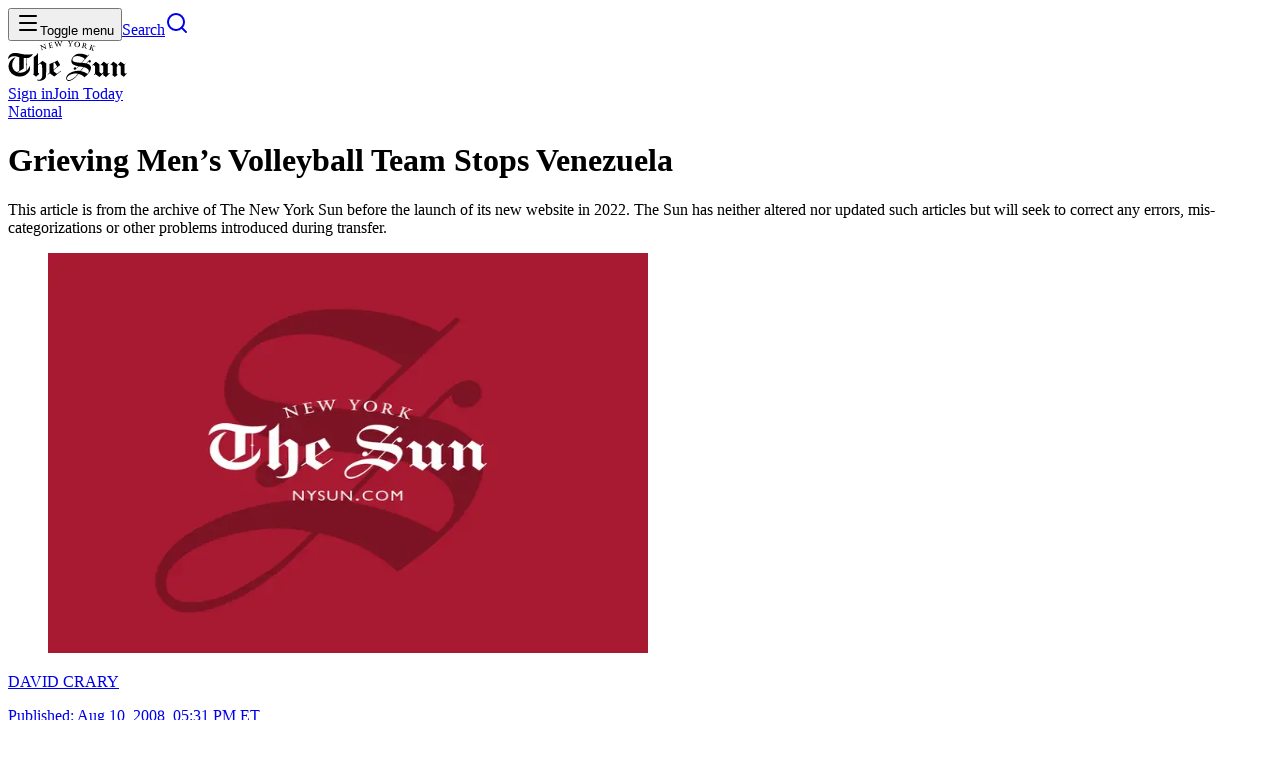

--- FILE ---
content_type: text/html; charset=utf-8
request_url: https://www.nysun.com/article/sports-grieving-mens-volleyball-team-stops-venezuela
body_size: 21613
content:
<!DOCTYPE html><html lang="en"><head><meta charSet="utf-8"/><meta name="viewport" content="width=device-width, initial-scale=1"/><link rel="preload" as="image" imageSrcSet="/_next/image?url=%2Fassets%2Fimages%2Farticle%2Ffeatured-image-placeholder-red.png&amp;w=640&amp;q=75&amp;dpl=dpl_A58rsxPN6xbCkTm8k6tRFpBEaUEu 1x, /_next/image?url=%2Fassets%2Fimages%2Farticle%2Ffeatured-image-placeholder-red.png&amp;w=1200&amp;q=75&amp;dpl=dpl_A58rsxPN6xbCkTm8k6tRFpBEaUEu 2x"/><link rel="stylesheet" href="/_next/static/chunks/5b2a094d6f7b4f5e.css?dpl=dpl_A58rsxPN6xbCkTm8k6tRFpBEaUEu" data-precedence="next"/><link rel="stylesheet" href="/_next/static/chunks/9c274c70fe819f25.css?dpl=dpl_A58rsxPN6xbCkTm8k6tRFpBEaUEu" data-precedence="next"/><link rel="stylesheet" href="/_next/static/chunks/fea6542038827271.css?dpl=dpl_A58rsxPN6xbCkTm8k6tRFpBEaUEu" data-precedence="next"/><link rel="preload" as="script" fetchPriority="low" href="/_next/static/chunks/86f823b216568082.js?dpl=dpl_A58rsxPN6xbCkTm8k6tRFpBEaUEu"/><script src="/_next/static/chunks/c35fbe9c380ee681.js?dpl=dpl_A58rsxPN6xbCkTm8k6tRFpBEaUEu" async=""></script><script src="/_next/static/chunks/81d89c5d2f73920d.js?dpl=dpl_A58rsxPN6xbCkTm8k6tRFpBEaUEu" async=""></script><script src="/_next/static/chunks/6d03d0cc1692ef2a.js?dpl=dpl_A58rsxPN6xbCkTm8k6tRFpBEaUEu" async=""></script><script src="/_next/static/chunks/5c7250201260340b.js?dpl=dpl_A58rsxPN6xbCkTm8k6tRFpBEaUEu" async=""></script><script src="/_next/static/chunks/turbopack-870c3ef5fb22b6f8.js?dpl=dpl_A58rsxPN6xbCkTm8k6tRFpBEaUEu" async=""></script><script src="/_next/static/chunks/fd2af7e1f68957a0.js?dpl=dpl_A58rsxPN6xbCkTm8k6tRFpBEaUEu" async=""></script><script src="/_next/static/chunks/fb75100d70a9c0f7.js?dpl=dpl_A58rsxPN6xbCkTm8k6tRFpBEaUEu" async=""></script><script src="/_next/static/chunks/68e1e8b7c53e88a8.js?dpl=dpl_A58rsxPN6xbCkTm8k6tRFpBEaUEu" async=""></script><script src="/_next/static/chunks/26ad3e86ded97b89.js?dpl=dpl_A58rsxPN6xbCkTm8k6tRFpBEaUEu" async=""></script><script src="/_next/static/chunks/cfe1e932db01f8b2.js?dpl=dpl_A58rsxPN6xbCkTm8k6tRFpBEaUEu" async=""></script><script src="/_next/static/chunks/b75fa397a61e1c0b.js?dpl=dpl_A58rsxPN6xbCkTm8k6tRFpBEaUEu" async=""></script><script src="/_next/static/chunks/ef84d98a0c7ce70c.js?dpl=dpl_A58rsxPN6xbCkTm8k6tRFpBEaUEu" async=""></script><script src="/_next/static/chunks/0491ff67bbab3be9.js?dpl=dpl_A58rsxPN6xbCkTm8k6tRFpBEaUEu" async=""></script><script src="/_next/static/chunks/bcc8781ec5420cfa.js?dpl=dpl_A58rsxPN6xbCkTm8k6tRFpBEaUEu" async=""></script><script src="/_next/static/chunks/482cc65d89a51707.js?dpl=dpl_A58rsxPN6xbCkTm8k6tRFpBEaUEu" async=""></script><script src="/_next/static/chunks/c116990551edb667.js?dpl=dpl_A58rsxPN6xbCkTm8k6tRFpBEaUEu" async=""></script><script src="/_next/static/chunks/774f3b50ac22c69f.js?dpl=dpl_A58rsxPN6xbCkTm8k6tRFpBEaUEu" async=""></script><script src="/_next/static/chunks/5bea2714670aaea3.js?dpl=dpl_A58rsxPN6xbCkTm8k6tRFpBEaUEu" async=""></script><script src="/_next/static/chunks/38fefb69642a6403.js?dpl=dpl_A58rsxPN6xbCkTm8k6tRFpBEaUEu" async=""></script><link rel="preload" href="https://www.googletagmanager.com/gtag/js?id=G-1SCTHSLMW3" as="script"/><meta name="next-size-adjust" content=""/><script src="/_next/static/chunks/a6dad97d9634a72d.js?dpl=dpl_A58rsxPN6xbCkTm8k6tRFpBEaUEu" noModule=""></script></head><body class="source_sans_3_7c7e9ed5-module__eKr8dG__variable chronicle_f68b3b02-module__5EnawG__variable chroniclecondensed_ffcddfbe-module__pXK18a__variable ivymode_6a4944e9-module__UKt2Wq__variable"><div hidden=""><!--$?--><template id="B:0"></template><!--/$--></div><header class="sticky top-0 z-50 mb-(--header-margin-bottom) bg-background shadow-md"><div class="container grid grid-cols-[1fr_auto_1fr] items-center justify-between"><div class="flex items-center justify-start"><button data-slot="button" class="inline-flex shrink-0 items-center justify-center gap-2 whitespace-nowrap rounded outline-none transition-all focus-visible:border-ring focus-visible:ring-[3px] focus-visible:ring-ring/15 disabled:pointer-events-none disabled:opacity-50 aria-invalid:border-destructive aria-invalid:ring-destructive/20 [&amp;_svg]:pointer-events-none [&amp;_svg]:shrink-0 hover:bg-muted size-11 label-base font-semibold [&amp;_svg:not([class*=&#x27;size-&#x27;])]:size-4" type="button" aria-haspopup="dialog" aria-expanded="false" aria-controls="radix-_R_1b5tiujb_" data-state="closed"><svg xmlns="http://www.w3.org/2000/svg" width="24" height="24" viewBox="0 0 24 24" fill="none" stroke="currentColor" stroke-width="2" stroke-linecap="round" stroke-linejoin="round" class="lucide lucide-menu" aria-hidden="true"><path d="M4 5h16"></path><path d="M4 12h16"></path><path d="M4 19h16"></path></svg><span class="sr-only">Toggle menu</span></button><a data-slot="button" class="inline-flex shrink-0 items-center justify-center gap-2 whitespace-nowrap rounded outline-none transition-all focus-visible:border-ring focus-visible:ring-[3px] focus-visible:ring-ring/15 disabled:pointer-events-none disabled:opacity-50 aria-invalid:border-destructive aria-invalid:ring-destructive/20 [&amp;_svg]:pointer-events-none [&amp;_svg]:shrink-0 hover:bg-muted size-11 label-base font-semibold [&amp;_svg:not([class*=&#x27;size-&#x27;])]:size-4" href="/search"><span class="sr-only">Search</span><svg xmlns="http://www.w3.org/2000/svg" width="24" height="24" viewBox="0 0 24 24" fill="none" stroke="currentColor" stroke-width="2" stroke-linecap="round" stroke-linejoin="round" class="lucide lucide-search" aria-hidden="true"><path d="m21 21-4.34-4.34"></path><circle cx="11" cy="11" r="8"></circle></svg></a></div><a href="/"><div class="flex h-16 items-center justify-center"><img alt="The New York Sun" width="119" height="40" decoding="async" data-nimg="1" style="color:transparent" src="/_next/static/media/logo.ccc4b5b3.svg?dpl=dpl_A58rsxPN6xbCkTm8k6tRFpBEaUEu"/></div></a><div class="flex items-center justify-end gap-x-6"><!--$?--><template id="B:1"></template><!--/$--></div></div></header><main><div class="article-wrapper container max-w-170"><a id="section-name" class="kicker mb-3 inline-block text-primary hover:underline hover:underline-offset-2" href="/section/national">National</a><h1 class="heading-lg font-black font-chronicle">Grieving Men’s Volleyball Team Stops Venezuela</h1><p class="mt-3 md:text-lg xl:text-xl">This article is from the archive of The New York Sun before the launch of its new website in 2022. The Sun has neither altered nor updated such articles but will seek to correct any errors, mis-categorizations or other problems introduced during transfer.</p><!--$--><!--/$--><figure class="mt-4 w-full"><img alt="The New York Sun" width="600" height="400" decoding="async" data-nimg="1" class="aspect-3/2 w-full object-cover object-center" style="color:transparent" srcSet="/_next/image?url=%2Fassets%2Fimages%2Farticle%2Ffeatured-image-placeholder-red.png&amp;w=640&amp;q=75&amp;dpl=dpl_A58rsxPN6xbCkTm8k6tRFpBEaUEu 1x, /_next/image?url=%2Fassets%2Fimages%2Farticle%2Ffeatured-image-placeholder-red.png&amp;w=1200&amp;q=75&amp;dpl=dpl_A58rsxPN6xbCkTm8k6tRFpBEaUEu 2x" src="/_next/image?url=%2Fassets%2Fimages%2Farticle%2Ffeatured-image-placeholder-red.png&amp;w=1200&amp;q=75&amp;dpl=dpl_A58rsxPN6xbCkTm8k6tRFpBEaUEu"/></figure><div class="my-6 flex items-center border-y py-4 pl-2"><a class="mr-auto flex items-center gap-x-2 pr-2" href="/author/david-crary"><div><p class="label-base font-semibold leading-tight">DAVID CRARY</p><p class="label-xs mt-0.5 italic leading-normal">Published: <time dateTime="2008-08-10T21:31:01.000Z">Aug 10, 2008, 05:31 PM ET</time><br/>Updated:<time dateTime="2022-02-10T18:38:36.000Z">Feb 10, 2022, 01:38 PM ET</time></p></div></a><div class="flex items-center max-md:hidden"><div class="mr-4 flex items-center gap-x-1 border-r border-r-border-muted pr-3 text-primary"><a href="https://www.facebook.com/sharer/sharer.php?u=https%3A%2F%2Fwww.nysun.com%2Farticle%2Fsports-grieving-mens-volleyball-team-stops-venezuela" target="_blank" rel="noopener noreferrer" data-slot="button" class="inline-flex shrink-0 items-center justify-center gap-2 whitespace-nowrap rounded outline-none transition-all focus-visible:border-ring focus-visible:ring-[3px] focus-visible:ring-ring/15 disabled:pointer-events-none disabled:opacity-50 aria-invalid:border-destructive aria-invalid:ring-destructive/20 [&amp;_svg]:pointer-events-none [&amp;_svg]:shrink-0 hover:bg-muted size-11 label-base font-semibold [&amp;_svg:not([class*=&#x27;size-&#x27;])]:size-4"><svg width="24" height="24" viewBox="0 0 24 24" fill="none" xmlns="http://www.w3.org/2000/svg" aria-label="Facebook" role="img" class="size-5"><path d="M13.3935 13.7086V22.5H9.35503V13.7086H6V10.1439H9.35503V8.84689C9.35503 4.0318 11.3665 1.5 15.6224 1.5C16.9271 1.5 17.2533 1.70969 17.9678 1.88055V5.40643C17.1679 5.26664 16.9427 5.18898 16.1117 5.18898C15.1254 5.18898 14.5973 5.46856 14.1158 6.01997C13.6342 6.57138 13.3935 7.52663 13.3935 8.89349V10.1516H17.9678L16.7408 13.7163H13.3935V13.7086Z" fill="currentColor"></path></svg><span class="sr-only">Facebook</span></a><a href="https://twitter.com/intent/tweet?url=https%3A%2F%2Fwww.nysun.com%2Farticle%2Fsports-grieving-mens-volleyball-team-stops-venezuela&amp;text=Grieving%20Men%E2%80%99s%20Volleyball%20Team%20Stops%20Venezuela" target="_blank" rel="noopener noreferrer" data-slot="button" class="inline-flex shrink-0 items-center justify-center gap-2 whitespace-nowrap rounded outline-none transition-all focus-visible:border-ring focus-visible:ring-[3px] focus-visible:ring-ring/15 disabled:pointer-events-none disabled:opacity-50 aria-invalid:border-destructive aria-invalid:ring-destructive/20 [&amp;_svg]:pointer-events-none [&amp;_svg]:shrink-0 hover:bg-muted size-11 label-base font-semibold [&amp;_svg:not([class*=&#x27;size-&#x27;])]:size-4"><svg width="24" height="24" viewBox="0 0 24 24" fill="none" xmlns="http://www.w3.org/2000/svg" aria-label="Twitter" role="img" class="size-5"><path d="M13.4821 10.6218L20.0389 3H18.4852L12.7919 9.61788L8.24467 3H3L9.87627 13.0074L3 21H4.55384L10.5661 14.0113L15.3683 21H20.613L13.4817 10.6218H13.4821ZM11.3539 13.0956L10.6572 12.0991L5.11372 4.16971H7.50033L11.974 10.5689L12.6707 11.5655L18.4859 19.8835H16.0993L11.3539 13.096V13.0956Z" fill="currentColor"></path></svg><span class="sr-only">X (Twitter)</span></a><a href="mailto:?subject=Grieving+Men%E2%80%99s+Volleyball+Team+Stops+Venezuela&amp;body=https%3A%2F%2Fwww.nysun.com%2Farticle%2Fsports-grieving-mens-volleyball-team-stops-venezuela" data-slot="button" class="inline-flex shrink-0 items-center justify-center gap-2 whitespace-nowrap rounded outline-none transition-all focus-visible:border-ring focus-visible:ring-[3px] focus-visible:ring-ring/15 disabled:pointer-events-none disabled:opacity-50 aria-invalid:border-destructive aria-invalid:ring-destructive/20 [&amp;_svg]:pointer-events-none [&amp;_svg]:shrink-0 hover:bg-muted size-11 label-base font-semibold [&amp;_svg:not([class*=&#x27;size-&#x27;])]:size-4"><svg xmlns="http://www.w3.org/2000/svg" width="24" height="24" viewBox="0 0 24 24" fill="none" stroke="currentColor" stroke-width="2" stroke-linecap="round" stroke-linejoin="round" class="lucide lucide-mail size-5" aria-hidden="true"><path d="m22 7-8.991 5.727a2 2 0 0 1-2.009 0L2 7"></path><rect x="2" y="4" width="20" height="16" rx="2"></rect></svg><span class="sr-only">Email</span></a><a href="https://wa.me/?text=https%3A%2F%2Fwww.nysun.com%2Farticle%2Fsports-grieving-mens-volleyball-team-stops-venezuela" target="_blank" rel="noopener noreferrer" data-slot="button" class="inline-flex shrink-0 items-center justify-center gap-2 whitespace-nowrap rounded outline-none transition-all focus-visible:border-ring focus-visible:ring-[3px] focus-visible:ring-ring/15 disabled:pointer-events-none disabled:opacity-50 aria-invalid:border-destructive aria-invalid:ring-destructive/20 [&amp;_svg]:pointer-events-none [&amp;_svg]:shrink-0 hover:bg-muted size-11 label-base font-semibold [&amp;_svg:not([class*=&#x27;size-&#x27;])]:size-4"><svg width="24" height="24" viewBox="0 0 24 24" fill="none" xmlns="http://www.w3.org/2000/svg" aria-label="WhatsApp" role="img" class="size-5"><path d="M19.4405 4.55247C18.4697 3.58125 17.3165 2.81163 16.0471 2.28791C14.7777 1.7642 13.4172 1.49673 12.0441 1.5009C6.28125 1.5009 1.59 6.16872 1.58766 11.9072C1.58511 13.7344 2.06676 15.5297 2.98359 17.1103L1.5 22.5009L7.04297 21.0539C8.57729 21.8851 10.2948 22.3201 12.0398 22.3195H12.0441C17.8064 22.3195 22.4972 17.6512 22.5 11.9132C22.5035 10.5448 22.2348 9.18924 21.7095 7.92556C21.1843 6.66188 20.413 5.51528 19.4405 4.55247ZM12.0441 20.5631H12.0403C10.4847 20.5636 8.95739 20.1472 7.61719 19.3575L7.29984 19.17L4.01062 20.0287L4.88859 16.837L4.68187 16.5089C3.81206 15.1318 3.35121 13.536 3.35297 11.9072C3.35297 7.13856 7.25344 3.25872 12.0473 3.25872C14.347 3.25461 16.5542 4.16412 18.1833 5.78721C19.8125 7.4103 20.7302 9.61403 20.7347 11.9137C20.7328 16.6828 16.8342 20.5631 12.0441 20.5631ZM16.8108 14.0854C16.5497 13.9551 15.2639 13.3261 15.0258 13.2393C14.7877 13.1526 14.6119 13.109 14.438 13.3697C14.2641 13.6303 13.763 14.2134 13.6106 14.3892C13.4583 14.565 13.3059 14.5842 13.0448 14.4539C12.7837 14.3236 11.9414 14.0493 10.9434 13.1634C10.1667 12.4739 9.64266 11.6226 9.49031 11.3625C9.33797 11.1023 9.47391 10.9612 9.60469 10.8318C9.72234 10.7151 9.86578 10.5281 9.99656 10.3762C10.1273 10.2243 10.1709 10.1156 10.2577 9.94215C10.3444 9.76872 10.3012 9.61684 10.2361 9.487C10.1709 9.35715 9.64828 8.077 9.43078 7.55622C9.21844 7.04903 9.00328 7.11794 8.84297 7.10997C8.69062 7.10247 8.51484 7.10059 8.34187 7.10059C8.20965 7.10403 8.07955 7.1347 7.9597 7.19067C7.83985 7.24664 7.73283 7.32672 7.64531 7.4259C7.40578 7.68653 6.73078 8.31653 6.73078 9.59528C6.73078 10.874 7.66828 12.1115 7.79766 12.285C7.92703 12.4584 9.63984 15.0848 12.2606 16.2112C12.7473 16.4196 13.2445 16.6024 13.7503 16.7587C14.3761 16.9565 14.9456 16.9289 15.3956 16.8618C15.8977 16.7873 16.9425 16.2328 17.1595 15.6253C17.3766 15.0178 17.377 14.4975 17.3119 14.3892C17.2467 14.2809 17.0723 14.2153 16.8108 14.0854Z" fill="currentColor"></path></svg><span class="sr-only">WhatsApp</span></a><button data-slot="button" class="inline-flex shrink-0 items-center justify-center gap-2 whitespace-nowrap rounded outline-none transition-all focus-visible:border-ring focus-visible:ring-[3px] focus-visible:ring-ring/15 disabled:pointer-events-none disabled:opacity-50 aria-invalid:border-destructive aria-invalid:ring-destructive/20 [&amp;_svg]:pointer-events-none [&amp;_svg]:shrink-0 hover:bg-muted size-11 label-base font-semibold [&amp;_svg:not([class*=&#x27;size-&#x27;])]:size-4 max-md:hidden"><svg xmlns="http://www.w3.org/2000/svg" width="24" height="24" viewBox="0 0 24 24" fill="none" stroke="currentColor" stroke-width="2" stroke-linecap="round" stroke-linejoin="round" class="lucide lucide-printer size-5" aria-hidden="true"><path d="M6 18H4a2 2 0 0 1-2-2v-5a2 2 0 0 1 2-2h16a2 2 0 0 1 2 2v5a2 2 0 0 1-2 2h-2"></path><path d="M6 9V3a1 1 0 0 1 1-1h10a1 1 0 0 1 1 1v6"></path><rect x="6" y="14" width="12" height="8" rx="1"></rect></svg><span class="sr-only">Print</span></button></div><!--$?--><template id="B:2"></template><div class="h-11"></div><!--/$--></div><button data-slot="button" class="md:hidden inline-flex shrink-0 items-center justify-center whitespace-nowrap rounded outline-none transition-all focus-visible:border-ring focus-visible:ring-[3px] focus-visible:ring-ring/15 disabled:pointer-events-none disabled:opacity-50 aria-invalid:border-destructive aria-invalid:ring-destructive/20 [&amp;_svg]:pointer-events-none [&amp;_svg]:shrink-0 border hover:bg-black hover:text-white not h-8 gap-1.5 px-3 has-[&gt;svg]:px-2.5 label-sm font-semibold [&amp;_svg:not([class*=&#x27;size-&#x27;])]:size-3.5" type="button" aria-haspopup="dialog" aria-expanded="false" aria-controls="radix-_R_5clfiv5ubt5tiujb_" data-state="closed"><svg xmlns="http://www.w3.org/2000/svg" width="24" height="24" viewBox="0 0 24 24" fill="none" stroke="currentColor" stroke-width="2" stroke-linecap="round" stroke-linejoin="round" class="lucide lucide-forward" aria-hidden="true"><path d="m15 17 5-5-5-5"></path><path d="M4 18v-2a4 4 0 0 1 4-4h12"></path></svg> Share</button></div><!--$?--><template id="B:3"></template><div class="h-svh"></div><!--/$--></div><hr class="mt-8 mb-section-gap"/><!--$?--><template id="B:4"></template><!--/$--><!--$?--><template id="B:5"></template><!--/$--></main><footer class="relative mt-(--footer-margin-top) border-darkGray border-t py-10 xl:py-16"><div class="container max-w-3xl space-y-10 lg:space-y-14"><a class="mx-auto block" href="/"><img alt="The New York Sun" loading="lazy" width="448" height="80" decoding="async" data-nimg="1" class="mx-auto max-w-112 max-lg:w-3/4" style="color:transparent" src="/_next/static/media/logo-seal.81785159.svg?dpl=dpl_A58rsxPN6xbCkTm8k6tRFpBEaUEu"/></a><div class="body-lg grid grid-cols-1 gap-x-16 gap-y-8 sm:grid-cols-2 sm:justify-between"><div class="max-sm:hidden"><h2 class="title-base mb-5 uppercase">Sections</h2><ul class="grid grid-cols-2 gap-4"><li><a class="body-lg hover:underline hover:underline-offset-2" href="/section/national">National</a></li><li><a class="body-lg hover:underline hover:underline-offset-2" href="/section/foreign">Foreign</a></li><li><a class="body-lg hover:underline hover:underline-offset-2" href="/section/politics">Politics</a></li><li><a class="body-lg hover:underline hover:underline-offset-2" href="/section/culture">Arts+</a></li><li><a class="body-lg hover:underline hover:underline-offset-2" href="/section/economy">Economy</a></li><li><a class="body-lg hover:underline hover:underline-offset-2" href="/section/education">Education</a></li><li><a class="body-lg hover:underline hover:underline-offset-2" href="/section/justice">Justice</a></li><li><a class="body-lg hover:underline hover:underline-offset-2" href="/section/opinion">Opinion</a></li><li><a class="body-lg hover:underline hover:underline-offset-2" href="/podcasts">Podcasts</a></li><li><a class="body-lg hover:underline hover:underline-offset-2" href="/games">Games</a></li></ul></div><div><h2 class="title-base mb-5 uppercase max-sm:sr-only">More</h2><ul class="gap-x-6 gap-y-4 max-sm:flex max-sm:flex-wrap max-sm:justify-center sm:grid sm:grid-cols-2 sm:gap-x-4"><li><a class="body-lg hover:underline hover:underline-offset-2" href="/pricing">Membership</a></li><li><a class="body-lg hover:underline hover:underline-offset-2" href="/offer/sun-founder?utm_source=footer">Become a Founder</a></li><li><a class="body-lg hover:underline hover:underline-offset-2" target="_blank" rel="noopener noreferrer" href="https://join.nysun.com/advertise?utm_source=footer">Advertise</a></li><li><a class="body-lg hover:underline hover:underline-offset-2" href="/events">Events</a></li><li><a class="body-lg hover:underline hover:underline-offset-2" target="_blank" rel="noopener noreferrer" href="https://shop.nysun.com">Shop</a></li><li><a class="body-lg hover:underline hover:underline-offset-2" href="/oped-guidelines">Submissions</a></li><li><a class="body-lg hover:underline hover:underline-offset-2" href="/about">Contact</a></li><li><a class="body-lg hover:underline hover:underline-offset-2" href="/privacy">Legal</a></li><li><a class="body-lg hover:underline hover:underline-offset-2" href="/about">About</a></li></ul></div></div><h2 class="sr-only">Follow Us On:</h2><ul class="mx-auto flex max-w-sm items-center justify-between gap-x-4"><li><a href="https://www.facebook.com/TheNewYorkSun/" class="text-primary transition-colors hover:text-foreground" target="_blank" rel="noopener noreferrer"><span class="sr-only">Facebook</span><svg width="24" height="24" viewBox="0 0 24 24" fill="none" xmlns="http://www.w3.org/2000/svg" aria-label="Facebook" role="img"><path d="M13.3935 13.7086V22.5H9.35503V13.7086H6V10.1439H9.35503V8.84689C9.35503 4.0318 11.3665 1.5 15.6224 1.5C16.9271 1.5 17.2533 1.70969 17.9678 1.88055V5.40643C17.1679 5.26664 16.9427 5.18898 16.1117 5.18898C15.1254 5.18898 14.5973 5.46856 14.1158 6.01997C13.6342 6.57138 13.3935 7.52663 13.3935 8.89349V10.1516H17.9678L16.7408 13.7163H13.3935V13.7086Z" fill="currentColor"></path></svg></a></li><li><a href="https://x.com/NewYorkSun" class="text-primary transition-colors hover:text-foreground" target="_blank" rel="noopener noreferrer"><span class="sr-only">Twitter</span><svg width="24" height="24" viewBox="0 0 24 24" fill="none" xmlns="http://www.w3.org/2000/svg" aria-label="Twitter" role="img"><path d="M13.4821 10.6218L20.0389 3H18.4852L12.7919 9.61788L8.24467 3H3L9.87627 13.0074L3 21H4.55384L10.5661 14.0113L15.3683 21H20.613L13.4817 10.6218H13.4821ZM11.3539 13.0956L10.6572 12.0991L5.11372 4.16971H7.50033L11.974 10.5689L12.6707 11.5655L18.4859 19.8835H16.0993L11.3539 13.096V13.0956Z" fill="currentColor"></path></svg></a></li><li><a href="https://www.youtube.com/user/newyorksun" class="text-primary transition-colors hover:text-foreground" target="_blank" rel="noopener noreferrer"><span class="sr-only">YouTube</span><svg width="24" height="24" viewBox="0 0 32 24" fill="none" xmlns="http://www.w3.org/2000/svg" aria-label="YouTube" role="img"><path d="M31.7904 5.29937C31.7904 2.48687 29.7216 0.224375 27.1654 0.224375C23.7029 0.0624998 20.1716 0 16.5629 0H15.4379C11.8379 0 8.30038 0.0624999 4.83788 0.225C2.28788 0.225 0.21913 2.5 0.21913 5.3125C0.0628801 7.53687 -0.00336993 9.76187 0.000380067 11.9869C-0.00586993 14.2119 0.0649634 16.439 0.21288 18.6681C0.21288 21.4806 2.28163 23.7619 4.83163 23.7619C8.46913 23.9306 12.2004 24.0056 15.9941 23.9994C19.7941 24.0119 23.515 23.9327 27.1566 23.7619C29.7129 23.7619 31.7816 21.4806 31.7816 18.6681C31.9316 16.4369 32.0004 14.2119 31.9941 11.9806C32.0083 9.75562 31.9404 7.52854 31.7904 5.29937ZM12.9379 18.1181V5.83687L22.0004 11.9744L12.9379 18.1181Z" fill="currentColor"></path></svg></a></li><li><a href="https://www.instagram.com/thenewyorksun/" class="text-primary transition-colors hover:text-foreground" target="_blank" rel="noopener noreferrer"><span class="sr-only">Instagram</span><svg width="20" height="20" viewBox="0 0 24 24" fill="none" xmlns="http://www.w3.org/2000/svg" aria-label="Instagram" role="img"><path d="M6.66667 0C2.98533 0 0 2.98533 0 6.66667V17.3333C0 21.0147 2.98533 24 6.66667 24H17.3333C21.0147 24 24 21.0147 24 17.3333V6.66667C24 2.98533 21.0147 0 17.3333 0H6.66667ZM20 2.66667C20.736 2.66667 21.3333 3.264 21.3333 4C21.3333 4.736 20.736 5.33333 20 5.33333C19.264 5.33333 18.6667 4.736 18.6667 4C18.6667 3.264 19.264 2.66667 20 2.66667ZM12 5.33333C15.6813 5.33333 18.6667 8.31867 18.6667 12C18.6667 15.6813 15.6813 18.6667 12 18.6667C8.31867 18.6667 5.33333 15.6813 5.33333 12C5.33333 8.31867 8.31867 5.33333 12 5.33333ZM12 8C10.9391 8 9.92172 8.42143 9.17157 9.17157C8.42143 9.92172 8 10.9391 8 12C8 13.0609 8.42143 14.0783 9.17157 14.8284C9.92172 15.5786 10.9391 16 12 16C13.0609 16 14.0783 15.5786 14.8284 14.8284C15.5786 14.0783 16 13.0609 16 12C16 10.9391 15.5786 9.92172 14.8284 9.17157C14.0783 8.42143 13.0609 8 12 8Z" fill="currentColor"></path></svg></a></li><li><a href="https://flipboard.com/@TheNewYorkSun?utm_campaign=tools&amp;utm_medium=follow&amp;action=follow" class="text-primary transition-colors hover:text-foreground" target="_blank" rel="noopener noreferrer"><span class="sr-only">Flipboard</span><svg width="24" height="24" viewBox="0 0 32 32" xmlns="http://www.w3.org/2000/svg" aria-label="Flipboard" role="img"><path fill-rule="evenodd" clip-rule="evenodd" d="M4 2H28C29.1046 2 30 2.89543 30 4V28C30 29.1046 29.1046 30 28 30H4C2.89543 30 2 29.1046 2 28V4C2 2.89543 2.89543 2 4 2ZM13.2001 7.6001H7.6001V24.4001H13.2001V7.6001ZM13.2002 7.6001H24.4002V13.2001H13.2002V7.6001ZM13.2002 13.2002H18.8002V18.8002H13.2002V13.2002Z" fill="currentColor"></path></svg></a></li><li><a class="text-primary transition-colors hover:text-foreground" href="/about#rss"><span class="sr-only">RSS</span><svg xmlns="http://www.w3.org/2000/svg" width="24" height="24" viewBox="0 0 24 24" fill="none" stroke="currentColor" stroke-width="2.5" stroke-linecap="round" stroke-linejoin="round" class="lucide lucide-rss" aria-hidden="true"><path d="M4 11a9 9 0 0 1 9 9"></path><path d="M4 4a16 16 0 0 1 16 16"></path><circle cx="5" cy="19" r="1"></circle></svg></a></li></ul><hr class="border-border-muted"/><div class="body-sm text-center"><p class="mb-4">© <!-- -->2026<!-- --> The New York Sun Company, LLC. All rights reserved.</p><p>Use of this site constitutes acceptance of our<!-- --> <a class="underline underline-offset-2" href="/terms">Terms of Use</a> <!-- -->and<!-- --> <a class="underline underline-offset-2" href="/privacy">Privacy Policy</a>. The material on this site is protected by copyright law and may not be reproduced, distributed, transmitted, cached or otherwise used.<!-- --> </p></div></div></footer><!--$--><!--/$--><!--$--><!--/$--><!--$--><!--/$--><script>requestAnimationFrame(function(){$RT=performance.now()});</script><script src="/_next/static/chunks/86f823b216568082.js?dpl=dpl_A58rsxPN6xbCkTm8k6tRFpBEaUEu" id="_R_" async=""></script><div hidden id="S:1"><a class="label-sm font-semibold uppercase hover:underline hover:underline-offset-2" href="/login?redirectUrl=%2Farticle%2Fsports-grieving-mens-volleyball-team-stops-venezuela">Sign in</a><a class="inline-flex shrink-0 items-center justify-center whitespace-nowrap rounded outline-none transition-all focus-visible:border-ring focus-visible:ring-[3px] focus-visible:ring-ring/15 disabled:pointer-events-none disabled:opacity-50 aria-invalid:border-destructive aria-invalid:ring-destructive/20 [&amp;_svg]:pointer-events-none [&amp;_svg]:shrink-0 bg-primary text-primary-foreground shadow-[inset_0_-.2em] shadow-black/25 hover:opacity-90 hover:shadow-[inset_0_-.15em] active:shadow-[inset_0_.1em] not h-8 gap-1.5 px-3 has-[&gt;svg]:px-2.5 label-sm font-semibold [&amp;_svg:not([class*=&#x27;size-&#x27;])]:size-3.5 max-sm:hidden gap-x-1" data-slot="button" href="/pricing">Join <span class="max-sm:hidden">Today</span></a></div><script>$RB=[];$RV=function(a){$RT=performance.now();for(var b=0;b<a.length;b+=2){var c=a[b],e=a[b+1];null!==e.parentNode&&e.parentNode.removeChild(e);var f=c.parentNode;if(f){var g=c.previousSibling,h=0;do{if(c&&8===c.nodeType){var d=c.data;if("/$"===d||"/&"===d)if(0===h)break;else h--;else"$"!==d&&"$?"!==d&&"$~"!==d&&"$!"!==d&&"&"!==d||h++}d=c.nextSibling;f.removeChild(c);c=d}while(c);for(;e.firstChild;)f.insertBefore(e.firstChild,c);g.data="$";g._reactRetry&&requestAnimationFrame(g._reactRetry)}}a.length=0};
$RC=function(a,b){if(b=document.getElementById(b))(a=document.getElementById(a))?(a.previousSibling.data="$~",$RB.push(a,b),2===$RB.length&&("number"!==typeof $RT?requestAnimationFrame($RV.bind(null,$RB)):(a=performance.now(),setTimeout($RV.bind(null,$RB),2300>a&&2E3<a?2300-a:$RT+300-a)))):b.parentNode.removeChild(b)};$RC("B:1","S:1")</script><title>Grieving Men’s Volleyball Team Stops Venezuela | The New York Sun</title><meta name="description" content="This article is from the archive of The New York Sun before the launch of its new website in 2022. The Sun has neither altered nor updated such articles but will seek to correct any errors, mis-categorizations or other problems introduced during transfer."/><link rel="canonical" href="https://www.nysun.com/article/sports-grieving-mens-volleyball-team-stops-venezuela"/><meta property="og:title" content="Grieving Men’s Volleyball Team Stops Venezuela | The New York Sun"/><meta property="og:description" content="This article is from the archive of The New York Sun before the launch of its new website in 2022. The Sun has neither altered nor updated such articles but will seek to correct any errors, mis-categorizations or other problems introduced during transfer."/><meta property="og:image" content="https://www.nysun.com/assets/images/article/featured-image-placeholder-red.png"/><meta name="twitter:card" content="summary_large_image"/><meta name="twitter:site" content="@NewYorkSun"/><meta name="twitter:creator" content="@NewYorkSun"/><meta name="twitter:title" content="Grieving Men’s Volleyball Team Stops Venezuela | The New York Sun"/><meta name="twitter:description" content="This article is from the archive of The New York Sun before the launch of its new website in 2022. The Sun has neither altered nor updated such articles but will seek to correct any errors, mis-categorizations or other problems introduced during transfer."/><meta name="twitter:image" content="https://www.nysun.com/assets/images/article/featured-image-placeholder-red.png"/><link rel="icon" href="/favicon.ico?favicon.aa2e0eb8.ico" sizes="256x256" type="image/x-icon"/><script >document.querySelectorAll('body link[rel="icon"], body link[rel="apple-touch-icon"]').forEach(el => document.head.appendChild(el))</script><div hidden id="S:2"><button data-slot="button" class="inline-flex shrink-0 items-center justify-center gap-2 whitespace-nowrap rounded outline-none transition-all focus-visible:border-ring focus-visible:ring-[3px] focus-visible:ring-ring/15 disabled:pointer-events-none disabled:opacity-50 aria-invalid:border-destructive aria-invalid:ring-destructive/20 [&amp;_svg]:pointer-events-none [&amp;_svg]:shrink-0 hover:underline hover:decoration-1 hover:underline-offset-4 h-11 px-4 py-2 has-[&gt;svg]:not([class*=&#x27;px-&#x27;]):px-3 label-base font-semibold [&amp;_svg:not([class*=&#x27;size-&#x27;])]:size-4 px-0! text-primary" type="button" aria-haspopup="dialog" aria-expanded="false" aria-controls="radix-_R_jclfiv5ubt5tiujb_" data-state="closed"><svg xmlns="http://www.w3.org/2000/svg" width="24" height="24" viewBox="0 0 24 24" fill="none" stroke="currentColor" stroke-width="2" stroke-linecap="round" stroke-linejoin="round" class="lucide lucide-gift size-5" aria-hidden="true"><rect x="3" y="8" width="18" height="4" rx="1"></rect><path d="M12 8v13"></path><path d="M19 12v7a2 2 0 0 1-2 2H7a2 2 0 0 1-2-2v-7"></path><path d="M7.5 8a2.5 2.5 0 0 1 0-5A4.8 8 0 0 1 12 8a4.8 8 0 0 1 4.5-5 2.5 2.5 0 0 1 0 5"></path></svg>Gift this article</button></div><script>$RC("B:2","S:2")</script><div hidden id="S:3"><div><h2 class="heading-sm mb-6 text-center">To continue reading, please select:</h2><div class="grid gap-5 sm:grid-cols-2"><div data-slot="card" class="flex flex-col gap-5 rounded-md bg-card pt-6 pb-7 text-card-foreground shadow shadow-black/5 border border-primary"><div data-slot="card-header" class="grid auto-rows-min items-start gap-2 px-6 has-data-[slot=card-action]:grid-cols-[1fr_auto] [.border-b]:border-b-border-muted [.border-b]:pb-6"><span data-slot="badge" class="label-xs inline-flex w-fit shrink-0 items-center justify-center gap-1.5 overflow-hidden whitespace-nowrap rounded-xs border font-semibold transition-[color,box-shadow] focus-visible:border-ring focus-visible:ring-[3px] aria-invalid:border-destructive aria-invalid:ring-destructive/20 [&amp;&gt;svg:not([class*=&#x27;size-&#x27;])]:size-2.5 [&amp;&gt;svg]:pointer-events-none [&amp;&gt;svg]:-mt-0.25 border-destructive/20 bg-destructive/5 text-primary focus-visible:ring-destructive/20 [a&amp;]:hover:bg-destructive/90 px-2 py-1 mb-2 uppercase">Limited Access</span><div data-slot="card-title" class="title-lg">Unlock 1 Free Article by Creating Your Free Account</div></div><div data-slot="card-content" class="px-6 flex grow flex-col gap-y-4"><ol class="space-y-4"><li class="label-base flex items-start gap-x-2"><svg xmlns="http://www.w3.org/2000/svg" width="24" height="24" viewBox="0 0 24 24" fill="none" stroke="currentColor" stroke-width="1.5" stroke-linecap="round" stroke-linejoin="round" class="lucide lucide-circle-check mt-px size-5 shrink-0 fill-current stroke-white text-primary" aria-hidden="true"><circle cx="12" cy="12" r="10"></circle><path d="m9 12 2 2 4-4"></path></svg>Get 1 FREE article</li><li class="label-base flex items-start gap-x-2"><svg xmlns="http://www.w3.org/2000/svg" width="24" height="24" viewBox="0 0 24 24" fill="none" stroke="currentColor" stroke-width="1.5" stroke-linecap="round" stroke-linejoin="round" class="lucide lucide-circle-check mt-px size-5 shrink-0 fill-current stroke-white text-primary" aria-hidden="true"><circle cx="12" cy="12" r="10"></circle><path d="m9 12 2 2 4-4"></path></svg>Access to our Morning and Evening Sun newsletters</li></ol><a data-slot="button" class="inline-flex shrink-0 items-center justify-center gap-2 whitespace-nowrap rounded outline-none transition-all focus-visible:border-ring focus-visible:ring-[3px] focus-visible:ring-ring/15 disabled:pointer-events-none disabled:opacity-50 aria-invalid:border-destructive aria-invalid:ring-destructive/20 [&amp;_svg]:pointer-events-none [&amp;_svg]:shrink-0 bg-primary text-primary-foreground shadow-[inset_0_-.2em] shadow-black/25 hover:opacity-90 hover:shadow-[inset_0_-.15em] active:shadow-[inset_0_.1em] h-11 px-4 py-2 has-[&gt;svg]:not([class*=&#x27;px-&#x27;]):px-3 label-base font-semibold [&amp;_svg:not([class*=&#x27;size-&#x27;])]:size-4 mt-auto w-full" href="/login?redirectUrl=/article/sports-grieving-mens-volleyball-team-stops-venezuela">Create Account</a></div></div><div data-slot="card" class="flex flex-col gap-5 rounded-md bg-card pt-6 pb-7 text-card-foreground shadow shadow-black/5 border border-secondary"><div data-slot="card-header" class="grid auto-rows-min items-start gap-2 px-6 has-data-[slot=card-action]:grid-cols-[1fr_auto] [.border-b]:border-b-border-muted [.border-b]:pb-6"><span data-slot="badge" class="label-xs inline-flex w-fit shrink-0 items-center justify-center gap-1.5 overflow-hidden whitespace-nowrap rounded-xs border font-semibold transition-[color,box-shadow] focus-visible:border-ring focus-visible:ring-[3px] aria-invalid:border-destructive aria-invalid:ring-destructive/20 [&amp;&gt;svg:not([class*=&#x27;size-&#x27;])]:size-2.5 [&amp;&gt;svg]:pointer-events-none [&amp;&gt;svg]:-mt-0.25 border-secondary/20 bg-secondary/5 text-secondary focus-visible:ring-secondary/20 [a&amp;]:hover:bg-warning/90 px-2 py-1 mb-2 uppercase">Unlimited Access</span><div data-slot="card-title" class="title-lg">Join the Sun for a<!-- --> <span class="whitespace-nowrap">PENNY A DAY</span></div><p class="title-sm">$0.01/day for 60 days</p><p class="label-sm text-muted-foreground">Cancel anytime</p></div><div data-slot="card-content" class="px-6 flex grow flex-col gap-y-4"><ol class="space-y-4"><li class="label-base flex items-start gap-x-2"><svg xmlns="http://www.w3.org/2000/svg" width="24" height="24" viewBox="0 0 24 24" fill="none" stroke="currentColor" stroke-width="1.5" stroke-linecap="round" stroke-linejoin="round" class="lucide lucide-circle-check mt-px size-5 shrink-0 fill-current stroke-white text-accent-secondary" aria-hidden="true"><circle cx="12" cy="12" r="10"></circle><path d="m9 12 2 2 4-4"></path></svg>100% ad free experience</li><li class="label-base flex items-start gap-x-2"><svg xmlns="http://www.w3.org/2000/svg" width="24" height="24" viewBox="0 0 24 24" fill="none" stroke="currentColor" stroke-width="1.5" stroke-linecap="round" stroke-linejoin="round" class="lucide lucide-circle-check mt-px size-5 shrink-0 fill-current stroke-white text-accent-secondary" aria-hidden="true"><circle cx="12" cy="12" r="10"></circle><path d="m9 12 2 2 4-4"></path></svg>Unlimited article and commenting access</li></ol><a class="inline-flex shrink-0 items-center justify-center gap-2 whitespace-nowrap rounded outline-none transition-all focus-visible:border-ring focus-visible:ring-[3px] focus-visible:ring-ring/15 disabled:pointer-events-none disabled:opacity-50 aria-invalid:border-destructive aria-invalid:ring-destructive/20 [&amp;_svg]:pointer-events-none [&amp;_svg]:shrink-0 bg-secondary text-secondary-foreground shadow-[inset_0_-.2em] shadow-black/20 hover:opacity-95 hover:shadow-[inset_0_-.15em] active:shadow-[inset_0_.1em] h-11 px-4 py-2 has-[&gt;svg]:not([class*=&#x27;px-&#x27;]):px-3 label-base font-semibold [&amp;_svg:not([class*=&#x27;size-&#x27;])]:size-4 mt-auto" data-slot="button" href="/checkout/penny-a-day">Start your trial</a></div></div></div><p class="mt-6 text-center"><a class="label-base font-semibold underline underline-offset-4" href="/pricing">View All Membership Options</a></p><p class="label-sm my-5 text-center text-muted-foreground">By continuing you agree to our<!-- --> <a class="underline underline-offset-4" href="/privacy">Privacy Policy</a> <!-- -->and<!-- --> <a class="underline underline-offset-4" href="/terms">Terms of Service</a>.</p><p class="label-base text-center">Already have an account?<!-- --> <a class="font-semibold underline" href="/login?redirectUrl=/article/sports-grieving-mens-volleyball-team-stops-venezuela">Sign In</a></p></div></div><script>$RC("B:3","S:3")</script><div hidden id="S:5"></div><script>$RC("B:5","S:5")</script><div hidden id="S:0"></div><script>$RC("B:0","S:0")</script><div hidden id="S:4"><section class="container"><header class="mb-5"><h2 class="title-lg uppercase">More from the New York Sun</h2></header><div class="grid grid-cols-1 gap-6 sm:grid-cols-2 lg:grid-cols-4"><article class="group/article-teaser"><a class="flex flex-col gap-y-2.5" href="/article/glp-1-patients-are-going-into-debt-to-keep-taking-weight-loss-shots"><figure class="shrink-0"><img alt="GLP-1 weight loss medications are changing the way restaurants cater to their customers." title="AP" loading="lazy" width="768" height="512" decoding="async" data-nimg="1" class="object-cover object-center aspect-3/2" style="color:transparent" srcSet="/_next/image?url=https%3A%2F%2Fwp.nysun.com%2Fwp-content%2Fuploads%2F2025%2F10%2FGettyImages-2210475984.jpg&amp;w=828&amp;q=75 1x, /_next/image?url=https%3A%2F%2Fwp.nysun.com%2Fwp-content%2Fuploads%2F2025%2F10%2FGettyImages-2210475984.jpg&amp;w=1920&amp;q=75 2x" src="/_next/image?url=https%3A%2F%2Fwp.nysun.com%2Fwp-content%2Fuploads%2F2025%2F10%2FGettyImages-2210475984.jpg&amp;w=1920&amp;q=75"/><figcaption class="label-xs mt-2 text-right text-muted-foreground">AP</figcaption></figure><div><h3 class="group-hover/article-teaser:text-emphasized title-lg xl:text-[1.375rem]">GLP-1 Patients Are Going Into Debt To Keep Taking Weight Loss Shots</h3><div class="body-xs mt-3 flex flex-wrap items-center gap-1"><p>By <!-- -->LUKE FUNK</p><span class="text-muted-foreground/50">|</span><time dateTime="2026-01-24T13:34:53.000Z">Jan 24, 2026</time></div></div></a></article><article class="group/article-teaser"><a class="flex flex-col gap-y-2.5" href="/article/at-davos-trumps-gaza-peace-board-opens-a-new-era-of-achievement"><figure class="shrink-0"><img alt="President Trump holds up his signature on the founding charter of the &#x27;Board of Peace&#x27; at the World Economic Forum, January 22, 2026. " title="Chip Somodevilla/Getty Images" loading="lazy" width="768" height="512" decoding="async" data-nimg="1" class="object-cover object-center aspect-3/2" style="color:transparent" srcSet="/_next/image?url=https%3A%2F%2Fwp.nysun.com%2Fwp-content%2Fuploads%2F2026%2F01%2Fboard-of-peace2.jpg&amp;w=828&amp;q=75 1x, /_next/image?url=https%3A%2F%2Fwp.nysun.com%2Fwp-content%2Fuploads%2F2026%2F01%2Fboard-of-peace2.jpg&amp;w=1920&amp;q=75 2x" src="/_next/image?url=https%3A%2F%2Fwp.nysun.com%2Fwp-content%2Fuploads%2F2026%2F01%2Fboard-of-peace2.jpg&amp;w=1920&amp;q=75"/><figcaption class="label-xs mt-2 text-right text-muted-foreground">Chip Somodevilla/Getty Images</figcaption></figure><div><h3 class="group-hover/article-teaser:text-emphasized title-lg xl:text-[1.375rem]">At Davos, Trump’s Gaza Peace Board Opens a New Era of Achievement</h3><div class="body-xs mt-3 flex flex-wrap items-center gap-1"><p>By <!-- -->NEWT GINGRICH</p><span class="text-muted-foreground/50">|</span><time dateTime="2026-01-23T19:03:45.000Z">Jan 23, 2026</time></div></div></a></article><article class="group/article-teaser"><a class="flex flex-col gap-y-2.5" href="/article/environmentalists-flying-to-the-rescue-of-spotted-owls-sue-to-stop-oregon-logging-project"><figure class="shrink-0"><img alt="A spotted owl, subject of contention over an Oregon logging project." title="Getty Images" loading="lazy" width="768" height="512" decoding="async" data-nimg="1" class="object-cover object-center aspect-3/2" style="color:transparent" srcSet="/_next/image?url=https%3A%2F%2Fwp.nysun.com%2Fwp-content%2Fuploads%2F2026%2F01%2Fspotted-owl.jpg&amp;w=828&amp;q=75 1x, /_next/image?url=https%3A%2F%2Fwp.nysun.com%2Fwp-content%2Fuploads%2F2026%2F01%2Fspotted-owl.jpg&amp;w=1920&amp;q=75 2x" src="/_next/image?url=https%3A%2F%2Fwp.nysun.com%2Fwp-content%2Fuploads%2F2026%2F01%2Fspotted-owl.jpg&amp;w=1920&amp;q=75"/><figcaption class="label-xs mt-2 text-right text-muted-foreground">Getty Images</figcaption></figure><div><h3 class="group-hover/article-teaser:text-emphasized title-lg xl:text-[1.375rem]">Environmentalists, Flying to the Rescue of Spotted Owls, Sue To Stop Oregon Logging Project</h3><div class="body-xs mt-3 flex flex-wrap items-center gap-1"><p>By <!-- -->DEAN KARAYANIS</p><span class="text-muted-foreground/50">|</span><time dateTime="2026-01-24T09:48:48.000Z">Jan 24, 2026</time></div></div></a></article><article class="group/article-teaser"><a class="flex flex-col gap-y-2.5" href="/article/michigan-sues-fossil-fuel-companies-alleging-they-colluded-to-stop-the-adoption-of-renewable-energy-and-contributed-to-the-affordability-crisis"><template id="P:6"></template><template id="P:7"></template></a></article><template id="P:8"></template><template id="P:9"></template><template id="P:a"></template><template id="P:b"></template></div></section></div><script>(self.__next_f=self.__next_f||[]).push([0])</script><script>self.__next_f.push([1,"1:I[652566,[\"/_next/static/chunks/fd2af7e1f68957a0.js?dpl=dpl_A58rsxPN6xbCkTm8k6tRFpBEaUEu\",\"/_next/static/chunks/fb75100d70a9c0f7.js?dpl=dpl_A58rsxPN6xbCkTm8k6tRFpBEaUEu\"],\"HTTPAccessFallbackBoundary\"]\n2:I[869155,[\"/_next/static/chunks/68e1e8b7c53e88a8.js?dpl=dpl_A58rsxPN6xbCkTm8k6tRFpBEaUEu\",\"/_next/static/chunks/26ad3e86ded97b89.js?dpl=dpl_A58rsxPN6xbCkTm8k6tRFpBEaUEu\"],\"S\"]\n4:I[344417,[\"/_next/static/chunks/68e1e8b7c53e88a8.js?dpl=dpl_A58rsxPN6xbCkTm8k6tRFpBEaUEu\",\"/_next/static/chunks/26ad3e86ded97b89.js?dpl=dpl_A58rsxPN6xbCkTm8k6tRFpBEaUEu\",\"/_next/static/chunks/cfe1e932db01f8b2.js?dpl=dpl_A58rsxPN6xbCkTm8k6tRFpBEaUEu\",\"/_next/static/chunks/b75fa397a61e1c0b.js?dpl=dpl_A58rsxPN6xbCkTm8k6tRFpBEaUEu\",\"/_next/static/chunks/ef84d98a0c7ce70c.js?dpl=dpl_A58rsxPN6xbCkTm8k6tRFpBEaUEu\"],\"Sheet\"]\n5:I[344417,[\"/_next/static/chunks/68e1e8b7c53e88a8.js?dpl=dpl_A58rsxPN6xbCkTm8k6tRFpBEaUEu\",\"/_next/static/chunks/26ad3e86ded97b89.js?dpl=dpl_A58rsxPN6xbCkTm8k6tRFpBEaUEu\",\"/_next/static/chunks/cfe1e932db01f8b2.js?dpl=dpl_A58rsxPN6xbCkTm8k6tRFpBEaUEu\",\"/_next/static/chunks/b75fa397a61e1c0b.js?dpl=dpl_A58rsxPN6xbCkTm8k6tRFpBEaUEu\",\"/_next/static/chunks/ef84d98a0c7ce70c.js?dpl=dpl_A58rsxPN6xbCkTm8k6tRFpBEaUEu\"],\"SheetTrigger\"]\n6:I[344417,[\"/_next/static/chunks/68e1e8b7c53e88a8.js?dpl=dpl_A58rsxPN6xbCkTm8k6tRFpBEaUEu\",\"/_next/static/chunks/26ad3e86ded97b89.js?dpl=dpl_A58rsxPN6xbCkTm8k6tRFpBEaUEu\",\"/_next/static/chunks/cfe1e932db01f8b2.js?dpl=dpl_A58rsxPN6xbCkTm8k6tRFpBEaUEu\",\"/_next/static/chunks/b75fa397a61e1c0b.js?dpl=dpl_A58rsxPN6xbCkTm8k6tRFpBEaUEu\",\"/_next/static/chunks/ef84d98a0c7ce70c.js?dpl=dpl_A58rsxPN6xbCkTm8k6tRFpBEaUEu\"],\"SheetContent\"]\n7:I[344417,[\"/_next/static/chunks/68e1e8b7c53e88a8.js?dpl=dpl_A58rsxPN6xbCkTm8k6tRFpBEaUEu\",\"/_next/static/chunks/26ad3e86ded97b89.js?dpl=dpl_A58rsxPN6xbCkTm8k6tRFpBEaUEu\",\"/_next/static/chunks/cfe1e932db01f8b2.js?dpl=dpl_A58rsxPN6xbCkTm8k6tRFpBEaUEu\",\"/_next/static/chunks/b75fa397a61e1c0b.js?dpl=dpl_A58rsxPN6xbCkTm8k6tRFpBEaUEu\",\"/_next/static/chunks/ef84d98a0c7ce70c.js?dpl=dpl_A58rsxPN6xbCkTm8k6tRFpBEaUEu\"],\"SheetHeader\"]\n8:I[344417,[\"/_next/static/chunks/68e1e8b7c53e88a8.js?dpl=dpl_A58rsxPN6xbCkTm8k6tRFpBEaUEu\",\"/_next/static/chunks/26ad3e86ded97b89.js?dpl=dpl_A58rsxPN6xbCkTm8k6tRFpBEaUEu\",\"/_next/static/chunks/cfe1e932db01f8b2.js?dpl=dpl_A58rsxPN6xbCkTm8k6tRFpBEaUEu\",\"/_next/static/chunks/b75fa397a61e1c0b.js?dpl=dpl_A58rsxPN6xbCkTm8k6tRFpBEaUEu\",\"/_next/static/chunks/ef84d98a0c7ce70c.js?dpl=dpl_A58rsxPN6xbCkTm8k6tRFpBEaUEu\"],\"SheetTitle\"]\n9:I[344417,[\"/_next/static/chunks/68e1e8b7c53e88a8.js?dpl=dpl_A58rsxPN6xbCkTm8k6tRFpBEaUEu\",\"/_next/static/chunks/26ad3e86ded97b89.js?dpl=dpl_A58rsxPN6xbCkTm8k6tRFpBEaUEu\",\"/_next/static/chunks/cfe1e932db01f8b2.js?dpl=dpl_A58rsxPN6xbCkTm8k6tRFpBEaUEu\",\"/_next/static/chunks/b75fa397a61e1c0b.js?dpl=dpl_A58rsxPN6xbCkTm8k6tRFpBEaUEu\",\"/_next/static/chunks/ef84d98a0c7ce70c.js?dpl=dpl_A58rsxPN6xbCkTm8k6tRFpBEaUEu\"],\"SheetDescription\"]\na:I[272373,[\"/_next/static/chunks/68e1e8b7c53e88a8.js?dpl=dpl_A58rsxPN6xbCkTm8k6tRFpBEaUEu\",\"/_next/static/chunks/26ad3e86ded97b89.js?dpl=dpl_A58rsxPN6xbCkTm8k6tRFpBEaUEu\",\"/_next/static/chunks/cfe1e932db01f8b2.js?dpl=dpl_A58rsxPN6xbCkTm8k6tRFpBEaUEu\",\"/_next/static/chunks/b75fa397a61e1c0b.js?dpl=dpl_A58rsxPN6xbCkTm8k6tRFpBEaUEu\",\"/_next/static/chunks/ef84d98a0c7ce70c.js?dpl=dpl_A58rsxPN6xbCkTm8k6tRFpBEaUEu\",\"/_next/static/chunks/0491ff67bbab3be9.js?dpl=dpl_A58rsxPN6xbCkTm8k6tRFpBEaUEu\",\"/_next/static/chunks/bcc8781ec5420cfa.js?dpl=dpl_A58rsxPN6xbCkTm8k6tRFpBEaUEu\",\"/_next/static/chunks/482cc65d89a51707.js?dpl=dpl_A58rsxPN6xbCkTm8k6tRFpBEaUEu\",\"/_next/static/chunks/c116990551edb667.js?dpl=dpl_A58rsxPN6xbCkTm8k6tRFpBEaUEu\",\"/_next/static/chunks/774f3b50ac22c69f.js?dpl=dpl_A58rsxPN6xbCkTm8k6tRFpBEaUEu\"],\"\"]\n28:I[770854,[],\"default\"]\n29:\"$Sreact.suspense\"\n2c:I[482385,[\"/_next/static/chunks/68e1e8b7c53e88a8.js?dpl=dpl_A58rsxPN6xbCkTm8k6tRFpBEaUEu\",\"/_next/static/chunks/26ad3e86ded97b89.js?dpl=dpl_A58rsxPN6xbCkTm8k6tRFpBEaUEu\",\"/_next/static/chunks/cfe1e932db01f8b2.js?dpl=dpl_A58rsxPN6xbCkTm8k6tRFpBEaUEu\",\"/_next/static/chunks/b75fa39"])</script><script>self.__next_f.push([1,"7a61e1c0b.js?dpl=dpl_A58rsxPN6xbCkTm8k6tRFpBEaUEu\",\"/_next/static/chunks/ef84d98a0c7ce70c.js?dpl=dpl_A58rsxPN6xbCkTm8k6tRFpBEaUEu\",\"/_next/static/chunks/0491ff67bbab3be9.js?dpl=dpl_A58rsxPN6xbCkTm8k6tRFpBEaUEu\",\"/_next/static/chunks/bcc8781ec5420cfa.js?dpl=dpl_A58rsxPN6xbCkTm8k6tRFpBEaUEu\",\"/_next/static/chunks/482cc65d89a51707.js?dpl=dpl_A58rsxPN6xbCkTm8k6tRFpBEaUEu\",\"/_next/static/chunks/c116990551edb667.js?dpl=dpl_A58rsxPN6xbCkTm8k6tRFpBEaUEu\",\"/_next/static/chunks/774f3b50ac22c69f.js?dpl=dpl_A58rsxPN6xbCkTm8k6tRFpBEaUEu\"],\"Image\"]\n2f:I[341803,[\"/_next/static/chunks/68e1e8b7c53e88a8.js?dpl=dpl_A58rsxPN6xbCkTm8k6tRFpBEaUEu\",\"/_next/static/chunks/26ad3e86ded97b89.js?dpl=dpl_A58rsxPN6xbCkTm8k6tRFpBEaUEu\",\"/_next/static/chunks/cfe1e932db01f8b2.js?dpl=dpl_A58rsxPN6xbCkTm8k6tRFpBEaUEu\",\"/_next/static/chunks/b75fa397a61e1c0b.js?dpl=dpl_A58rsxPN6xbCkTm8k6tRFpBEaUEu\",\"/_next/static/chunks/ef84d98a0c7ce70c.js?dpl=dpl_A58rsxPN6xbCkTm8k6tRFpBEaUEu\",\"/_next/static/chunks/5bea2714670aaea3.js?dpl=dpl_A58rsxPN6xbCkTm8k6tRFpBEaUEu\",\"/_next/static/chunks/482cc65d89a51707.js?dpl=dpl_A58rsxPN6xbCkTm8k6tRFpBEaUEu\"],\"SiteSearchForm\"]\n35:I[142585,[\"/_next/static/chunks/68e1e8b7c53e88a8.js?dpl=dpl_A58rsxPN6xbCkTm8k6tRFpBEaUEu\",\"/_next/static/chunks/26ad3e86ded97b89.js?dpl=dpl_A58rsxPN6xbCkTm8k6tRFpBEaUEu\"],\"\"]\n37:I[884889,[\"/_next/static/chunks/68e1e8b7c53e88a8.js?dpl=dpl_A58rsxPN6xbCkTm8k6tRFpBEaUEu\",\"/_next/static/chunks/26ad3e86ded97b89.js?dpl=dpl_A58rsxPN6xbCkTm8k6tRFpBEaUEu\"],\"MarfeelRouter\"]\n38:I[440669,[\"/_next/static/chunks/68e1e8b7c53e88a8.js?dpl=dpl_A58rsxPN6xbCkTm8k6tRFpBEaUEu\",\"/_next/static/chunks/26ad3e86ded97b89.js?dpl=dpl_A58rsxPN6xbCkTm8k6tRFpBEaUEu\"],\"MarfeelUser\"]\n39:I[133166,[\"/_next/static/chunks/68e1e8b7c53e88a8.js?dpl=dpl_A58rsxPN6xbCkTm8k6tRFpBEaUEu\",\"/_next/static/chunks/26ad3e86ded97b89.js?dpl=dpl_A58rsxPN6xbCkTm8k6tRFpBEaUEu\"],\"GoogleAnalytics\"]\n3a:I[732413,[\"/_next/static/chunks/68e1e8b7c53e88a8.js?dpl=dpl_A58rsxPN6xbCkTm8k6tRFpBEaUEu\",\"/_next/static/chunks/26ad3e86ded97b89.js?dpl=dpl_A58rsxPN6xbCkTm8k6tRFpBEaUEu\"],\"SpeedInsights\"]\n3b:I[415814,[\"/_next/static/chunks/fd2af7e1f68957a0.js?dpl=dpl_A58rsxPN6xbCkTm8k6tRFpBEaUEu\",\"/_next/static/chunks/fb75100d70a9c0f7.js?dpl=dpl_A58rsxPN6xbCkTm8k6tRFpBEaUEu\"],\"default\"]\n3c:I[408821,[\"/_next/static/chunks/68e1e8b7c53e88a8.js?dpl=dpl_A58rsxPN6xbCkTm8k6tRFpBEaUEu\",\"/_next/static/chunks/26ad3e86ded97b89.js?dpl=dpl_A58rsxPN6xbCkTm8k6tRFpBEaUEu\",\"/_next/static/chunks/38fefb69642a6403.js?dpl=dpl_A58rsxPN6xbCkTm8k6tRFpBEaUEu\",\"/_next/static/chunks/ef84d98a0c7ce70c.js?dpl=dpl_A58rsxPN6xbCkTm8k6tRFpBEaUEu\"],\"default\"]\n3d:I[802214,[\"/_next/static/chunks/fd2af7e1f68957a0.js?dpl=dpl_A58rsxPN6xbCkTm8k6tRFpBEaUEu\",\"/_next/static/chunks/fb75100d70a9c0f7.js?dpl=dpl_A58rsxPN6xbCkTm8k6tRFpBEaUEu\"],\"default\"]\n3f:\"$Sreact.fragment\"\n61:I[69731,[\"/_next/static/chunks/fd2af7e1f68957a0.js?dpl=dpl_A58rsxPN6xbCkTm8k6tRFpBEaUEu\",\"/_next/static/chunks/fb75100d70a9c0f7.js?dpl=dpl_A58rsxPN6xbCkTm8k6tRFpBEaUEu\"],\"OutletBoundary\"]\n63:I[69731,[\"/_next/static/chunks/fd2af7e1f68957a0.js?dpl=dpl_A58rsxPN6xbCkTm8k6tRFpBEaUEu\",\"/_next/static/chunks/fb75100d70a9c0f7.js?dpl=dpl_A58rsxPN6xbCkTm8k6tRFpBEaUEu\"],\"ViewportBoundary\"]\n65:I[69731,[\"/_next/static/chunks/fd2af7e1f68957a0.js?dpl=dpl_A58rsxPN6xbCkTm8k6tRFpBEaUEu\",\"/_next/static/chunks/fb75100d70a9c0f7.js?dpl=dpl_A58rsxPN6xbCkTm8k6tRFpBEaUEu\"],\"MetadataBoundary\"]\n7c:I[573061,[\"/_next/static/chunks/68e1e8b7c53e88a8.js?dpl=dpl_A58rsxPN6xbCkTm8k6tRFpBEaUEu\",\"/_next/static/chunks/26ad3e86ded97b89.js?dpl=dpl_A58rsxPN6xbCkTm8k6tRFpBEaUEu\",\"/_next/static/chunks/cfe1e932db01f8b2.js?dpl=dpl_A58rsxPN6xbCkTm8k6tRFpBEaUEu\",\"/_next/static/chunks/b75fa397a61e1c0b.js?dpl=dpl_A58rsxPN6xbCkTm8k6tRFpBEaUEu\",\"/_next/static/chunks/ef84d98a0c7ce70c.js?dpl=dpl_A58rsxPN6xbCkTm8k6tRFpBEaUEu\"],\"SignInLink\"]\n:HL[\"/_next/static/chunks/5b2a094d6f7b4f5e.css?dpl=dpl_A58rsxPN6xbCkTm8k6tRFpBEaUEu\",\"style\"]\n:HL[\"/_next/static/chunks/9c274c70fe819f25.css?dpl=dpl_A58rsxPN6xbCkTm8k6tRFpBEaUEu\",\"style\"]\n:HL[\"/_next/static/media/47df9ba1c7236d3b-s.p.7bbb93ea.woff2\",\"font\",{\"crossOrigin\":\"\",\"typ"])</script><script>self.__next_f.push([1,"e\":\"font/woff2\"}]\n:HL[\"/_next/static/media/ChronicleDispCond_Bold-s.p.9e7104d5.otf\",\"font\",{\"crossOrigin\":\"\",\"type\":\"font/otf\"}]\n:HL[\"/_next/static/media/ChronicleDispCond_Roman-s.p.11467105.otf\",\"font\",{\"crossOrigin\":\"\",\"type\":\"font/otf\"}]\n:HL[\"/_next/static/media/ChronicleDispCond_Semibold-s.p.5978eb90.otf\",\"font\",{\"crossOrigin\":\"\",\"type\":\"font/otf\"}]\n:HL[\"/_next/static/media/ChronicleDisp_Black-s.p.5c65f115.otf\",\"font\",{\"crossOrigin\":\"\",\"type\":\"font/otf\"}]\n:HL[\"/_next/static/media/ChronicleDisp_Bold-s.p.1732adfd.otf\",\"font\",{\"crossOrigin\":\"\",\"type\":\"font/otf\"}]\n:HL[\"/_next/static/media/ChronicleDisp_Semibold-s.p.de32ed5d.otf\",\"font\",{\"crossOrigin\":\"\",\"type\":\"font/otf\"}]\n:HL[\"/_next/static/media/ChronicleTextG2_Roman_Pro-s.p.686751cb.otf\",\"font\",{\"crossOrigin\":\"\",\"type\":\"font/otf\"}]\n:HL[\"/_next/static/media/IvyMode_Bold-s.p.5c036413.ttf\",\"font\",{\"crossOrigin\":\"\",\"type\":\"font/ttf\"}]\n:HL[\"/_next/static/media/IvyMode_SemiBold-s.p.a1ec8586.ttf\",\"font\",{\"crossOrigin\":\"\",\"type\":\"font/ttf\"}]\n:HL[\"/_next/static/chunks/fea6542038827271.css?dpl=dpl_A58rsxPN6xbCkTm8k6tRFpBEaUEu\",\"style\"]\n"])</script><script>self.__next_f.push([1,"0:{\"P\":null,\"b\":\"_tTUO__yt1o0fXpAfVa6c\",\"c\":[\"\",\"article\",\"sports-grieving-mens-volleyball-team-stops-venezuela\"],\"q\":\"\",\"i\":false,\"f\":[[[\"\",{\"children\":[\"(main)\",{\"children\":[\"(sub)\",{\"children\":[\"(articles)\",{\"children\":[\"article\",{\"children\":[[\"slug\",\"sports-grieving-mens-volleyball-team-stops-venezuela\",\"d\"],{\"children\":[\"__PAGE__\",{}]}]}]}]}]}],\"modal\":[\"__DEFAULT__\",{}]},\"$undefined\",\"$undefined\",true],[[\"$\",\"$L1\",\"c\",{\"notFound\":[[[\"$\",\"link\",\"0\",{\"rel\":\"stylesheet\",\"href\":\"/_next/static/chunks/5b2a094d6f7b4f5e.css?dpl=dpl_A58rsxPN6xbCkTm8k6tRFpBEaUEu\",\"precedence\":\"next\",\"crossOrigin\":\"$undefined\",\"nonce\":\"$undefined\"}],[\"$\",\"link\",\"1\",{\"rel\":\"stylesheet\",\"href\":\"/_next/static/chunks/9c274c70fe819f25.css?dpl=dpl_A58rsxPN6xbCkTm8k6tRFpBEaUEu\",\"precedence\":\"next\",\"crossOrigin\":\"$undefined\",\"nonce\":\"$undefined\"}],[\"$\",\"script\",\"script-0\",{\"src\":\"/_next/static/chunks/68e1e8b7c53e88a8.js?dpl=dpl_A58rsxPN6xbCkTm8k6tRFpBEaUEu\",\"async\":true,\"nonce\":\"$undefined\"}],[\"$\",\"script\",\"script-1\",{\"src\":\"/_next/static/chunks/26ad3e86ded97b89.js?dpl=dpl_A58rsxPN6xbCkTm8k6tRFpBEaUEu\",\"async\":true,\"nonce\":\"$undefined\"}]],[\"$\",\"html\",null,{\"lang\":\"en\",\"children\":[\"$\",\"body\",null,{\"className\":\"source_sans_3_7c7e9ed5-module__eKr8dG__variable chronicle_f68b3b02-module__5EnawG__variable chroniclecondensed_ffcddfbe-module__pXK18a__variable ivymode_6a4944e9-module__UKt2Wq__variable\",\"children\":[[\"$\",\"$L2\",null,{\"value\":{\"fallback\":{\"/api/v1/me\":\"$@3\"}},\"children\":[[[],[[[\"$\",\"header\",null,{\"className\":\"sticky top-0 z-50 mb-(--header-margin-bottom) bg-background shadow-md\",\"children\":[\"$\",\"div\",null,{\"className\":\"container grid grid-cols-[1fr_auto_1fr] items-center justify-between\",\"children\":[[\"$\",\"div\",null,{\"className\":\"flex items-center justify-start\",\"children\":[[\"$\",\"$L4\",null,{\"closeOnPathChange\":true,\"children\":[[\"$\",\"$L5\",null,{\"asChild\":true,\"children\":[\"$\",\"button\",null,{\"data-slot\":\"button\",\"className\":\"inline-flex shrink-0 items-center justify-center gap-2 whitespace-nowrap rounded outline-none transition-all focus-visible:border-ring focus-visible:ring-[3px] focus-visible:ring-ring/15 disabled:pointer-events-none disabled:opacity-50 aria-invalid:border-destructive aria-invalid:ring-destructive/20 [\u0026_svg]:pointer-events-none [\u0026_svg]:shrink-0 hover:bg-muted size-11 label-base font-semibold [\u0026_svg:not([class*='size-'])]:size-4\",\"children\":[[\"$\",\"svg\",null,{\"ref\":\"$undefined\",\"xmlns\":\"http://www.w3.org/2000/svg\",\"width\":24,\"height\":24,\"viewBox\":\"0 0 24 24\",\"fill\":\"none\",\"stroke\":\"currentColor\",\"strokeWidth\":2,\"strokeLinecap\":\"round\",\"strokeLinejoin\":\"round\",\"className\":\"lucide lucide-menu\",\"aria-hidden\":\"true\",\"children\":[[\"$\",\"path\",\"1tepv9\",{\"d\":\"M4 5h16\"}],[\"$\",\"path\",\"1lakjw\",{\"d\":\"M4 12h16\"}],[\"$\",\"path\",\"1djgab\",{\"d\":\"M4 19h16\"}],\"$undefined\"]}],[\"$\",\"span\",null,{\"className\":\"sr-only\",\"children\":\"Toggle menu\"}]]}]}],[\"$\",\"$L6\",null,{\"side\":\"left\",\"className\":\"overflow-y-auto px-6 pt-5 pb-8\",\"children\":[[\"$\",\"$L7\",null,{\"className\":\"sr-only\",\"children\":[[\"$\",\"$L8\",null,{\"children\":\"Menu\"}],[\"$\",\"$L9\",null,{\"className\":\"sr-only\",\"children\":\"Main navigation menu\"}]]}],[\"$\",\"nav\",null,{\"className\":\"mb-auto space-y-4\",\"children\":[[\"$\",\"h2\",null,{\"className\":\"title-sm mb-6 uppercase\",\"children\":\"Sections\"}],[[\"$\",\"$La\",\"/section/national\",{\"href\":\"/section/national\",\"className\":\"label-base flex items-center justify-between gap-x-3\",\"target\":\"$undefined\",\"rel\":\"$undefined\",\"children\":[\"National\",[\"$\",\"svg\",null,{\"ref\":\"$undefined\",\"xmlns\":\"http://www.w3.org/2000/svg\",\"width\":24,\"height\":24,\"viewBox\":\"0 0 24 24\",\"fill\":\"none\",\"stroke\":\"currentColor\",\"strokeWidth\":1,\"strokeLinecap\":\"round\",\"strokeLinejoin\":\"round\",\"className\":\"lucide lucide-chevron-right ml-1.5 size-4\",\"aria-hidden\":\"true\",\"children\":[[\"$\",\"path\",\"mthhwq\",{\"d\":\"m9 18 6-6-6-6\"}],\"$undefined\"]}]]}],[\"$\",\"$La\",\"/section/foreign\",{\"href\":\"/section/foreign\",\"className\":\"label-base flex items-center justify-between gap-x-3\",\"target\":\"$undefined\",\"rel\":\"$undefined\",\"children\":[\"Foreign\",[\"$\",\"svg\",null,{\"ref\":\"$undefined\",\"xmlns\":\"http://www.w3.org/2000/svg\",\"width\":24,\"height\":24,\"viewBox\":\"0 0 24 24\",\"fill\":\"none\",\"stroke\":\"currentColor\",\"strokeWidth\":1,\"strokeLinecap\":\"round\",\"strokeLinejoin\":\"round\",\"className\":\"lucide lucide-chevron-right ml-1.5 size-4\",\"aria-hidden\":\"true\",\"children\":[[\"$\",\"path\",\"mthhwq\",{\"d\":\"m9 18 6-6-6-6\"}],\"$undefined\"]}]]}],[\"$\",\"$La\",\"/section/politics\",{\"href\":\"/section/politics\",\"className\":\"label-base flex items-center justify-between gap-x-3\",\"target\":\"$undefined\",\"rel\":\"$undefined\",\"children\":[\"Politics\",\"$Lb\"]}],\"$Lc\",\"$Ld\",\"$Le\",\"$Lf\",\"$L10\",\"$L11\",\"$L12\",\"$L13\",\"$L14\"]]}],\"$L15\",\"$L16\"]}]]}],\"$L17\"]}],\"$L18\",\"$L19\"]}]}],\"$L1a\",\"$L1b\"],\"$0:f:0:1:0:props:notFound:1:props:children:props:children:0:props:children:0:0\"]],\"$undefined\"]}],\"$L1c\",\"$L1d\",false,\"$L1e\"]}]}]],\"children\":[\"$0:f:0:1:0:props:notFound:0\",\"$L1f\"]}],{\"children\":[\"$L20\",{\"children\":[\"$L21\",{\"children\":[\"$L22\",{\"children\":[\"$L23\",{\"children\":[\"$L24\",{\"children\":[\"$L25\",{},null,false,false]},null,false,false]},null,false,false]},null,false,false]},null,false,false]},null,false,false],\"modal\":[\"$L26\",{},null,false,false]},null,false,false],\"$L27\",false]],\"m\":\"$undefined\",\"G\":[\"$28\",[]],\"S\":false}\n"])</script><script>self.__next_f.push([1,"b:[\"$\",\"svg\",null,{\"ref\":\"$undefined\",\"xmlns\":\"http://www.w3.org/2000/svg\",\"width\":24,\"height\":24,\"viewBox\":\"0 0 24 24\",\"fill\":\"none\",\"stroke\":\"currentColor\",\"strokeWidth\":1,\"strokeLinecap\":\"round\",\"strokeLinejoin\":\"round\",\"className\":\"lucide lucide-chevron-right ml-1.5 size-4\",\"aria-hidden\":\"true\",\"children\":[[\"$\",\"path\",\"mthhwq\",{\"d\":\"m9 18 6-6-6-6\"}],\"$undefined\"]}]\nc:[\"$\",\"$La\",\"/section/culture\",{\"href\":\"/section/culture\",\"className\":\"label-base flex items-center justify-between gap-x-3\",\"target\":\"$undefined\",\"rel\":\"$undefined\",\"children\":[\"Arts+\",[\"$\",\"svg\",null,{\"ref\":\"$undefined\",\"xmlns\":\"http://www.w3.org/2000/svg\",\"width\":24,\"height\":24,\"viewBox\":\"0 0 24 24\",\"fill\":\"none\",\"stroke\":\"currentColor\",\"strokeWidth\":1,\"strokeLinecap\":\"round\",\"strokeLinejoin\":\"round\",\"className\":\"lucide lucide-chevron-right ml-1.5 size-4\",\"aria-hidden\":\"true\",\"children\":[[\"$\",\"path\",\"mthhwq\",{\"d\":\"m9 18 6-6-6-6\"}],\"$undefined\"]}]]}]\nd:[\"$\",\"$La\",\"/section/economy\",{\"href\":\"/section/economy\",\"className\":\"label-base flex items-center justify-between gap-x-3\",\"target\":\"$undefined\",\"rel\":\"$undefined\",\"children\":[\"Economy\",[\"$\",\"svg\",null,{\"ref\":\"$undefined\",\"xmlns\":\"http://www.w3.org/2000/svg\",\"width\":24,\"height\":24,\"viewBox\":\"0 0 24 24\",\"fill\":\"none\",\"stroke\":\"currentColor\",\"strokeWidth\":1,\"strokeLinecap\":\"round\",\"strokeLinejoin\":\"round\",\"className\":\"lucide lucide-chevron-right ml-1.5 size-4\",\"aria-hidden\":\"true\",\"children\":[[\"$\",\"path\",\"mthhwq\",{\"d\":\"m9 18 6-6-6-6\"}],\"$undefined\"]}]]}]\ne:[\"$\",\"$La\",\"/section/education\",{\"href\":\"/section/education\",\"className\":\"label-base flex items-center justify-between gap-x-3\",\"target\":\"$undefined\",\"rel\":\"$undefined\",\"children\":[\"Education\",[\"$\",\"svg\",null,{\"ref\":\"$undefined\",\"xmlns\":\"http://www.w3.org/2000/svg\",\"width\":24,\"height\":24,\"viewBox\":\"0 0 24 24\",\"fill\":\"none\",\"stroke\":\"currentColor\",\"strokeWidth\":1,\"strokeLinecap\":\"round\",\"strokeLinejoin\":\"round\",\"className\":\"lucide lucide-chevron-right ml-1.5 size-4\",\"aria-hidden\":\"true\",\"children\":[[\"$\",\"path\",\"mthhwq\",{\"d\":\"m9 18 6-6-6-6\"}],\"$undefined\"]}]]}]\nf:[\"$\",\"$La\",\"/section/justice\",{\"href\":\"/section/justice\",\"className\":\"label-base flex items-center justify-between gap-x-3\",\"target\":\"$undefined\",\"rel\":\"$undefined\",\"children\":[\"Justice\",[\"$\",\"svg\",null,{\"ref\":\"$undefined\",\"xmlns\":\"http://www.w3.org/2000/svg\",\"width\":24,\"height\":24,\"viewBox\":\"0 0 24 24\",\"fill\":\"none\",\"stroke\":\"currentColor\",\"strokeWidth\":1,\"strokeLinecap\":\"round\",\"strokeLinejoin\":\"round\",\"className\":\"lucide lucide-chevron-right ml-1.5 size-4\",\"aria-hidden\":\"true\",\"children\":[[\"$\",\"path\",\"mthhwq\",{\"d\":\"m9 18 6-6-6-6\"}],\"$undefined\"]}]]}]\n10:[\"$\",\"$La\",\"/section/opinion\",{\"href\":\"/section/opinion\",\"className\":\"label-base flex items-center justify-between gap-x-3\",\"target\":\"$undefined\",\"rel\":\"$undefined\",\"children\":[\"Opinion\",[\"$\",\"svg\",null,{\"ref\":\"$undefined\",\"xmlns\":\"http://www.w3.org/2000/svg\",\"width\":24,\"height\":24,\"viewBox\":\"0 0 24 24\",\"fill\":\"none\",\"stroke\":\"currentColor\",\"strokeWidth\":1,\"strokeLinecap\":\"round\",\"strokeLinejoin\":\"round\",\"className\":\"lucide lucide-chevron-right ml-1.5 size-4\",\"aria-hidden\":\"true\",\"children\":[[\"$\",\"path\",\"mthhwq\",{\"d\":\"m9 18 6-6-6-6\"}],\"$undefined\"]}]]}]\n11:[\"$\",\"$La\",\"/podcasts\",{\"href\":\"/podcasts\",\"className\":\"label-base flex items-center justify-between gap-x-3\",\"target\":\"$undefined\",\"rel\":\"$undefined\",\"children\":[\"Podcasts\",[\"$\",\"svg\",null,{\"ref\":\"$undefined\",\"xmlns\":\"http://www.w3.org/2000/svg\",\"width\":24,\"height\":24,\"viewBox\":\"0 0 24 24\",\"fill\":\"none\",\"stroke\":\"currentColor\",\"strokeWidth\":1,\"strokeLinecap\":\"round\",\"strokeLinejoin\":\"round\",\"className\":\"lucide lucide-chevron-right ml-1.5 size-4\",\"aria-hidden\":\"true\",\"children\":[[\"$\",\"path\",\"mthhwq\",{\"d\":\"m9 18 6-6-6-6\"}],\"$undefined\"]}]]}]\n12:[\"$\",\"$La\",\"/games\",{\"href\":\"/games\",\"className\":\"label-base flex items-center justify-between gap-x-3\",\"target\":\"$undefined\",\"rel\":\"$undefined\",\"children\":[\"Games\",[\"$\",\"svg\",null,{\"ref\":\"$undefined\",\"xmlns\":\"http://www.w3.org/2000/svg\",\"width\":24,\"height\":24,\"viewBox\":\"0 0 24 24\",\"fill\":\"none\",\"stroke\":\"currentColor\",\"strokeWidth\":1,\"strokeLinecap\":\"ro"])</script><script>self.__next_f.push([1,"und\",\"strokeLinejoin\":\"round\",\"className\":\"lucide lucide-chevron-right ml-1.5 size-4\",\"aria-hidden\":\"true\",\"children\":[[\"$\",\"path\",\"mthhwq\",{\"d\":\"m9 18 6-6-6-6\"}],\"$undefined\"]}]]}]\n13:[\"$\",\"$La\",\"/events\",{\"href\":\"/events\",\"className\":\"label-base flex items-center justify-between gap-x-3\",\"target\":\"$undefined\",\"rel\":\"$undefined\",\"children\":[\"Events\",[\"$\",\"svg\",null,{\"ref\":\"$undefined\",\"xmlns\":\"http://www.w3.org/2000/svg\",\"width\":24,\"height\":24,\"viewBox\":\"0 0 24 24\",\"fill\":\"none\",\"stroke\":\"currentColor\",\"strokeWidth\":1,\"strokeLinecap\":\"round\",\"strokeLinejoin\":\"round\",\"className\":\"lucide lucide-chevron-right ml-1.5 size-4\",\"aria-hidden\":\"true\",\"children\":[[\"$\",\"path\",\"mthhwq\",{\"d\":\"m9 18 6-6-6-6\"}],\"$undefined\"]}]]}]\n14:[\"$\",\"$La\",\"https://shop.nysun.com\",{\"href\":\"https://shop.nysun.com\",\"className\":\"label-base flex items-center justify-between gap-x-3\",\"target\":\"_blank\",\"rel\":\"noopener noreferrer\",\"children\":[\"Shop\",[\"$\",\"svg\",null,{\"ref\":\"$undefined\",\"xmlns\":\"http://www.w3.org/2000/svg\",\"width\":24,\"height\":24,\"viewBox\":\"0 0 24 24\",\"fill\":\"none\",\"stroke\":\"currentColor\",\"strokeWidth\":1,\"strokeLinecap\":\"round\",\"strokeLinejoin\":\"round\",\"className\":\"lucide lucide-chevron-right ml-1.5 size-4\",\"aria-hidden\":\"true\",\"children\":[[\"$\",\"path\",\"mthhwq\",{\"d\":\"m9 18 6-6-6-6\"}],\"$undefined\"]}]]}]\n15:[\"$\",\"$29\",null,{\"children\":\"$L2a\"}]\n16:[\"$\",\"$29\",null,{\"children\":\"$L2b\"}]\n17:[\"$\",\"$La\",null,{\"href\":\"/search\",\"children\":[[\"$\",\"span\",null,{\"className\":\"sr-only\",\"children\":\"Search\"}],[\"$\",\"svg\",null,{\"ref\":\"$undefined\",\"xmlns\":\"http://www.w3.org/2000/svg\",\"width\":24,\"height\":24,\"viewBox\":\"0 0 24 24\",\"fill\":\"none\",\"stroke\":\"currentColor\",\"strokeWidth\":2,\"strokeLinecap\":\"round\",\"strokeLinejoin\":\"round\",\"className\":\"lucide lucide-search\",\"aria-hidden\":\"true\",\"children\":[[\"$\",\"path\",\"14j7rj\",{\"d\":\"m21 21-4.34-4.34\"}],[\"$\",\"circle\",\"4ej97u\",{\"cx\":\"11\",\"cy\":\"11\",\"r\":\"8\"}],\"$undefined\"]}]],\"data-slot\":\"button\",\"className\":\"inline-flex shrink-0 items-center justify-center gap-2 whitespace-nowrap rounded outline-none transition-all focus-visible:border-ring focus-visible:ring-[3px] focus-visible:ring-ring/15 disabled:pointer-events-none disabled:opacity-50 aria-invalid:border-destructive aria-invalid:ring-destructive/20 [\u0026_svg]:pointer-events-none [\u0026_svg]:shrink-0 hover:bg-muted size-11 label-base font-semibold [\u0026_svg:not([class*='size-'])]:size-4\",\"ref\":null}]\n18:[\"$\",\"$La\",null,{\"href\":\"/\",\"children\":[\"$\",\"div\",null,{\"className\":\"flex h-16 items-center justify-center\",\"children\":[\"$\",\"$L2c\",null,{\"src\":{\"src\":\"/_next/static/media/logo.ccc4b5b3.svg\",\"width\":119,\"height\":40,\"blurWidth\":0,\"blurHeight\":0},\"alt\":\"The New York Sun\",\"width\":119,\"height\":40,\"priority\":true}]}]}]\n19:[\"$\",\"div\",null,{\"className\":\"flex items-center justify-end gap-x-6\",\"children\":[\"$\",\"$29\",null,{\"children\":[\"$L2d\",\"$L2e\"]}]}]\n1a:[\"$\",\"section\",null,{\"className\":\"container mx-auto px-6 xl:px-10 2xl:px-20\",\"children\":[[\"$\",\"header\",null,{\"className\":\"mx-auto mt-6 max-w-xl text-center lg:mt-12\",\"children\":[[\"$\",\"h1\",null,{\"className\":\"font-black font-chronicle text-3xl lg:text-4xl\",\"children\":\"Page Not Found\"}],[\"$\",\"p\",null,{\"className\":\"mx-auto mt-2 mb-4 max-w-md lg:mt-4 lg:mb-8 lg:text-lg\",\"children\":\"We're sorry. The Sun may have set on this page, but we have plenty more to illuminate your world!\"}],[\"$\",\"$29\",null,{\"children\":[\"$\",\"$L2f\",null,{}]}],[\"$\",\"$La\",null,{\"href\":\"/\",\"className\":\"my-6 block font-semibold font-sourceSans underline lg:text-lg\",\"children\":\"Go to Homepage\"}]]}],[\"$\",\"section\",null,{\"className\":\"mt-8 border-t border-t-coolCharcol pt-8\",\"children\":[[\"$\",\"h3\",null,{\"className\":\"mb-5 font-black font-chronicle text-2xl lg:mb-7\",\"children\":\"Meanwhile read our popular articles\"}],\"$L30\"]}]]}]\n"])</script><script>self.__next_f.push([1,"1b:[\"$\",\"footer\",null,{\"className\":\"relative mt-(--footer-margin-top) border-darkGray border-t py-10 xl:py-16\",\"children\":[\"$\",\"div\",null,{\"className\":\"container max-w-3xl space-y-10 lg:space-y-14\",\"children\":[[\"$\",\"$La\",null,{\"href\":\"/\",\"className\":\"mx-auto block\",\"children\":[\"$\",\"$L2c\",null,{\"src\":{\"src\":\"/_next/static/media/logo-seal.81785159.svg\",\"width\":450,\"height\":80,\"blurWidth\":0,\"blurHeight\":0},\"alt\":\"The New York Sun\",\"className\":\"mx-auto max-w-112 max-lg:w-3/4\",\"width\":448,\"height\":80,\"sizes\":\"448px\"}]}],[\"$\",\"div\",null,{\"className\":\"body-lg grid grid-cols-1 gap-x-16 gap-y-8 sm:grid-cols-2 sm:justify-between\",\"children\":[[\"$\",\"div\",null,{\"className\":\"max-sm:hidden\",\"children\":[[\"$\",\"h2\",null,{\"className\":\"title-base mb-5 uppercase\",\"children\":\"Sections\"}],[\"$\",\"ul\",null,{\"className\":\"grid grid-cols-2 gap-4\",\"children\":[[\"$\",\"li\",\"/section/national\",{\"children\":[\"$\",\"$La\",null,{\"href\":\"/section/national\",\"className\":\"body-lg hover:underline hover:underline-offset-2\",\"children\":\"National\"}]}],[\"$\",\"li\",\"/section/foreign\",{\"children\":[\"$\",\"$La\",null,{\"href\":\"/section/foreign\",\"className\":\"body-lg hover:underline hover:underline-offset-2\",\"children\":\"Foreign\"}]}],[\"$\",\"li\",\"/section/politics\",{\"children\":[\"$\",\"$La\",null,{\"href\":\"/section/politics\",\"className\":\"body-lg hover:underline hover:underline-offset-2\",\"children\":\"Politics\"}]}],[\"$\",\"li\",\"/section/culture\",{\"children\":[\"$\",\"$La\",null,{\"href\":\"/section/culture\",\"className\":\"body-lg hover:underline hover:underline-offset-2\",\"children\":\"Arts+\"}]}],[\"$\",\"li\",\"/section/economy\",{\"children\":[\"$\",\"$La\",null,{\"href\":\"/section/economy\",\"className\":\"body-lg hover:underline hover:underline-offset-2\",\"children\":\"Economy\"}]}],[\"$\",\"li\",\"/section/education\",{\"children\":[\"$\",\"$La\",null,{\"href\":\"/section/education\",\"className\":\"body-lg hover:underline hover:underline-offset-2\",\"children\":\"Education\"}]}],[\"$\",\"li\",\"/section/justice\",{\"children\":[\"$\",\"$La\",null,{\"href\":\"/section/justice\",\"className\":\"body-lg hover:underline hover:underline-offset-2\",\"children\":\"Justice\"}]}],[\"$\",\"li\",\"/section/opinion\",{\"children\":[\"$\",\"$La\",null,{\"href\":\"/section/opinion\",\"className\":\"body-lg hover:underline hover:underline-offset-2\",\"children\":\"Opinion\"}]}],[\"$\",\"li\",\"/podcasts\",{\"children\":[\"$\",\"$La\",null,{\"href\":\"/podcasts\",\"className\":\"body-lg hover:underline hover:underline-offset-2\",\"children\":\"Podcasts\"}]}],[\"$\",\"li\",\"/games\",{\"children\":[\"$\",\"$La\",null,{\"href\":\"/games\",\"className\":\"body-lg hover:underline hover:underline-offset-2\",\"children\":\"Games\"}]}]]}]]}],[\"$\",\"div\",null,{\"children\":[[\"$\",\"h2\",null,{\"className\":\"title-base mb-5 uppercase max-sm:sr-only\",\"children\":\"More\"}],[\"$\",\"ul\",null,{\"className\":\"gap-x-6 gap-y-4 max-sm:flex max-sm:flex-wrap max-sm:justify-center sm:grid sm:grid-cols-2 sm:gap-x-4\",\"children\":[[\"$\",\"li\",\"Membership\",{\"children\":[\"$\",\"$La\",null,{\"href\":\"/pricing\",\"className\":\"body-lg hover:underline hover:underline-offset-2\",\"target\":\"$undefined\",\"rel\":\"$undefined\",\"children\":\"Membership\"}]}],[\"$\",\"li\",\"Become a Founder\",{\"children\":[\"$\",\"$La\",null,{\"href\":\"/offer/sun-founder?utm_source=footer\",\"className\":\"body-lg hover:underline hover:underline-offset-2\",\"target\":\"$undefined\",\"rel\":\"$undefined\",\"children\":\"Become a Founder\"}]}],[\"$\",\"li\",\"Advertise\",{\"children\":[\"$\",\"$La\",null,{\"href\":\"https://join.nysun.com/advertise?utm_source=footer\",\"className\":\"body-lg hover:underline hover:underline-offset-2\",\"target\":\"_blank\",\"rel\":\"noopener noreferrer\",\"children\":\"Advertise\"}]}],[\"$\",\"li\",\"Events\",{\"children\":[\"$\",\"$La\",null,{\"href\":\"/events\",\"className\":\"body-lg hover:underline hover:underline-offset-2\",\"target\":\"$undefined\",\"rel\":\"$undefined\",\"children\":\"Events\"}]}],[\"$\",\"li\",\"Shop\",{\"children\":[\"$\",\"$La\",null,{\"href\":\"https://shop.nysun.com\",\"className\":\"body-lg hover:underline hover:underline-offset-2\",\"target\":\"_blank\",\"rel\":\"noopener noreferrer\",\"children\":\"Shop\"}]}],[\"$\",\"li\",\"Submissions\",{\"children\":[\"$\",\"$La\",null,{\"href\":\"/oped-guidelines\",\"className\":\"body-lg hover:underline hover:underline-offset-2\",\"target\":\"$undefined\",\"rel\":\"$undefined\",\"children\":\"Submissions\"}]}],[\"$\",\"li\",\"Contact\",{\"children\":[\"$\",\"$La\",null,{\"href\":\"/about\",\"className\":\"body-lg hover:underline hover:underline-offset-2\",\"target\":\"$undefined\",\"rel\":\"$undefined\",\"children\":\"Contact\"}]}],[\"$\",\"li\",\"Legal\",{\"children\":[\"$\",\"$La\",null,{\"href\":\"/privacy\",\"className\":\"body-lg hover:underline hover:underline-offset-2\",\"target\":\"$undefined\",\"rel\":\"$undefined\",\"children\":\"Legal\"}]}],[\"$\",\"li\",\"About\",{\"children\":[\"$\",\"$La\",null,{\"href\":\"/about\",\"className\":\"body-lg hover:underline hover:underline-offset-2\",\"target\":\"$undefined\",\"rel\":\"$undefined\",\"children\":\"About\"}]}]]}]]}]]}],\"$L31\",\"$L32\",\"$L33\",\"$L34\"]}]}]\n"])</script><script>self.__next_f.push([1,"36:T5a8,"])</script><script>self.__next_f.push([1,"\n        function injectScript(src) {\n          var isModule = arguments.length \u003e 1 \u0026\u0026 arguments[1] !== undefined ? arguments[1] : true;\n          \n          var script = document.createElement('script');\n          script.src = src;\n\n          if (isModule) {\n            script.type = 'module';\n          } else {\n            script.async = true;\n            script.type = 'text/javascript';\n            script.setAttribute('nomodule', '');\n          }\n\n          var firstScript = document.getElementsByTagName('script')[0];\n          firstScript.parentNode.insertBefore(script, firstScript);\n        }\n\n        function load(window, id, userConfig) {\n          var _a, _b;\n          var _c;\n\n          (_a = window.marfeel) !== null \u0026\u0026 _a !== void 0 ? _a : window.marfeel = {};\n          (_b = (_c = window.marfeel).cmd) !== null \u0026\u0026 _b !== void 0 ? _b : _c.cmd = [];\n          window.marfeel.config = userConfig;\n          window.marfeel.config.accountId = id;\n\n          var resourcesPath = 'https://sdk.mrf.io/statics';\n\n          injectScript(\"\".concat(resourcesPath, \"/marfeel-sdk.js?id=\").concat(id), true);\n          injectScript(\"\".concat(resourcesPath, \"/marfeel-sdk.es5.js?id=\").concat(id), false);\n        }\n\n        (function (window, accountId) {\n          var clientConfig = arguments.length \u003e 2 \u0026\u0026 arguments[2] !== undefined ? arguments[2] : {};\n          load(window, accountId, clientConfig);\n        })(window, 5717, {});\n      "])</script><script>self.__next_f.push([1,"1c:[[\"$\",\"$L35\",null,{\"id\":\"marfeel-client\",\"strategy\":\"afterInteractive\",\"children\":\"$36\"}],[\"$\",\"$29\",null,{\"children\":[\"$\",\"$L37\",null,{}]}],[\"$\",\"$L38\",null,{}]]\n1d:[\"$\",\"$L39\",null,{\"gaId\":\"G-1SCTHSLMW3\"}]\n1e:[\"$\",\"$L3a\",null,{}]\n3e:T5a8,"])</script><script>self.__next_f.push([1,"\n        function injectScript(src) {\n          var isModule = arguments.length \u003e 1 \u0026\u0026 arguments[1] !== undefined ? arguments[1] : true;\n          \n          var script = document.createElement('script');\n          script.src = src;\n\n          if (isModule) {\n            script.type = 'module';\n          } else {\n            script.async = true;\n            script.type = 'text/javascript';\n            script.setAttribute('nomodule', '');\n          }\n\n          var firstScript = document.getElementsByTagName('script')[0];\n          firstScript.parentNode.insertBefore(script, firstScript);\n        }\n\n        function load(window, id, userConfig) {\n          var _a, _b;\n          var _c;\n\n          (_a = window.marfeel) !== null \u0026\u0026 _a !== void 0 ? _a : window.marfeel = {};\n          (_b = (_c = window.marfeel).cmd) !== null \u0026\u0026 _b !== void 0 ? _b : _c.cmd = [];\n          window.marfeel.config = userConfig;\n          window.marfeel.config.accountId = id;\n\n          var resourcesPath = 'https://sdk.mrf.io/statics';\n\n          injectScript(\"\".concat(resourcesPath, \"/marfeel-sdk.js?id=\").concat(id), true);\n          injectScript(\"\".concat(resourcesPath, \"/marfeel-sdk.es5.js?id=\").concat(id), false);\n        }\n\n        (function (window, accountId) {\n          var clientConfig = arguments.length \u003e 2 \u0026\u0026 arguments[2] !== undefined ? arguments[2] : {};\n          load(window, accountId, clientConfig);\n        })(window, 5717, {});\n      "])</script><script>self.__next_f.push([1,"1f:[\"$\",\"html\",null,{\"lang\":\"en\",\"children\":[\"$\",\"body\",null,{\"className\":\"source_sans_3_7c7e9ed5-module__eKr8dG__variable chronicle_f68b3b02-module__5EnawG__variable chroniclecondensed_ffcddfbe-module__pXK18a__variable ivymode_6a4944e9-module__UKt2Wq__variable\",\"children\":[[\"$\",\"$L2\",null,{\"value\":{\"fallback\":{\"/api/v1/me\":\"$@3\"}},\"children\":[[\"$\",\"$L3b\",null,{\"parallelRouterKey\":\"children\",\"error\":\"$3c\",\"errorStyles\":[],\"errorScripts\":[[\"$\",\"script\",\"script-0\",{\"src\":\"/_next/static/chunks/38fefb69642a6403.js?dpl=dpl_A58rsxPN6xbCkTm8k6tRFpBEaUEu\",\"async\":true}],[\"$\",\"script\",\"script-1\",{\"src\":\"/_next/static/chunks/ef84d98a0c7ce70c.js?dpl=dpl_A58rsxPN6xbCkTm8k6tRFpBEaUEu\",\"async\":true}]],\"template\":[\"$\",\"$L3d\",null,{}],\"templateStyles\":\"$undefined\",\"templateScripts\":\"$undefined\",\"notFound\":\"$0:f:0:1:0:props:notFound:1:props:children:props:children:0:props:children:0:1\",\"forbidden\":\"$undefined\",\"unauthorized\":\"$undefined\"}],[\"$\",\"$L3b\",null,{\"parallelRouterKey\":\"modal\",\"error\":\"$3c\",\"errorStyles\":\"$1f:props:children:props:children:0:props:children:0:props:errorStyles\",\"errorScripts\":\"$1f:props:children:props:children:0:props:children:0:props:errorScripts\",\"template\":[\"$\",\"$L3d\",null,{}],\"templateStyles\":\"$undefined\",\"templateScripts\":\"$undefined\",\"notFound\":\"$undefined\",\"forbidden\":\"$undefined\",\"unauthorized\":\"$undefined\"}]]}],[[\"$\",\"$L35\",null,{\"id\":\"marfeel-client\",\"strategy\":\"afterInteractive\",\"children\":\"$3e\"}],[\"$\",\"$29\",null,{\"children\":[\"$\",\"$L37\",null,{}]}],[\"$\",\"$L38\",null,{}]],[\"$\",\"$L39\",null,{\"gaId\":\"G-1SCTHSLMW3\"}],false,[\"$\",\"$L3a\",null,{}]]}]}]\n"])</script><script>self.__next_f.push([1,"20:[\"$\",\"$3f\",\"c\",{\"children\":[null,[[\"$\",\"$L3b\",null,{\"parallelRouterKey\":\"children\",\"error\":\"$undefined\",\"errorStyles\":\"$undefined\",\"errorScripts\":\"$undefined\",\"template\":[\"$\",\"$L3d\",null,{}],\"templateStyles\":\"$undefined\",\"templateScripts\":\"$undefined\",\"notFound\":[[[\"$\",\"header\",null,{\"className\":\"sticky top-0 z-50 mb-(--header-margin-bottom) bg-background shadow-md\",\"children\":[\"$\",\"div\",null,{\"className\":\"container grid grid-cols-[1fr_auto_1fr] items-center justify-between\",\"children\":[[\"$\",\"div\",null,{\"className\":\"flex items-center justify-start\",\"children\":[[\"$\",\"$L4\",null,{\"closeOnPathChange\":true,\"children\":[[\"$\",\"$L5\",null,{\"asChild\":true,\"children\":[\"$\",\"button\",null,{\"data-slot\":\"button\",\"className\":\"inline-flex shrink-0 items-center justify-center gap-2 whitespace-nowrap rounded outline-none transition-all focus-visible:border-ring focus-visible:ring-[3px] focus-visible:ring-ring/15 disabled:pointer-events-none disabled:opacity-50 aria-invalid:border-destructive aria-invalid:ring-destructive/20 [\u0026_svg]:pointer-events-none [\u0026_svg]:shrink-0 hover:bg-muted size-11 label-base font-semibold [\u0026_svg:not([class*='size-'])]:size-4\",\"children\":[[\"$\",\"svg\",null,{\"ref\":\"$undefined\",\"xmlns\":\"http://www.w3.org/2000/svg\",\"width\":24,\"height\":24,\"viewBox\":\"0 0 24 24\",\"fill\":\"none\",\"stroke\":\"currentColor\",\"strokeWidth\":2,\"strokeLinecap\":\"round\",\"strokeLinejoin\":\"round\",\"className\":\"lucide lucide-menu\",\"aria-hidden\":\"true\",\"children\":[[\"$\",\"path\",\"1tepv9\",{\"d\":\"M4 5h16\"}],[\"$\",\"path\",\"1lakjw\",{\"d\":\"M4 12h16\"}],[\"$\",\"path\",\"1djgab\",{\"d\":\"M4 19h16\"}],\"$undefined\"]}],[\"$\",\"span\",null,{\"className\":\"sr-only\",\"children\":\"Toggle menu\"}]]}]}],[\"$\",\"$L6\",null,{\"side\":\"left\",\"className\":\"overflow-y-auto px-6 pt-5 pb-8\",\"children\":[[\"$\",\"$L7\",null,{\"className\":\"sr-only\",\"children\":[[\"$\",\"$L8\",null,{\"children\":\"Menu\"}],[\"$\",\"$L9\",null,{\"className\":\"sr-only\",\"children\":\"Main navigation menu\"}]]}],[\"$\",\"nav\",null,{\"className\":\"mb-auto space-y-4\",\"children\":[[\"$\",\"h2\",null,{\"className\":\"title-sm mb-6 uppercase\",\"children\":\"Sections\"}],[[\"$\",\"$La\",\"/section/national\",{\"href\":\"/section/national\",\"className\":\"label-base flex items-center justify-between gap-x-3\",\"target\":\"$undefined\",\"rel\":\"$undefined\",\"children\":[\"National\",[\"$\",\"svg\",null,{\"ref\":\"$undefined\",\"xmlns\":\"http://www.w3.org/2000/svg\",\"width\":24,\"height\":24,\"viewBox\":\"0 0 24 24\",\"fill\":\"none\",\"stroke\":\"currentColor\",\"strokeWidth\":1,\"strokeLinecap\":\"round\",\"strokeLinejoin\":\"round\",\"className\":\"lucide lucide-chevron-right ml-1.5 size-4\",\"aria-hidden\":\"true\",\"children\":[[\"$\",\"path\",\"mthhwq\",{\"d\":\"m9 18 6-6-6-6\"}],\"$undefined\"]}]]}],[\"$\",\"$La\",\"/section/foreign\",{\"href\":\"/section/foreign\",\"className\":\"label-base flex items-center justify-between gap-x-3\",\"target\":\"$undefined\",\"rel\":\"$undefined\",\"children\":[\"Foreign\",[\"$\",\"svg\",null,{\"ref\":\"$undefined\",\"xmlns\":\"http://www.w3.org/2000/svg\",\"width\":24,\"height\":24,\"viewBox\":\"0 0 24 24\",\"fill\":\"none\",\"stroke\":\"currentColor\",\"strokeWidth\":1,\"strokeLinecap\":\"round\",\"strokeLinejoin\":\"round\",\"className\":\"lucide lucide-chevron-right ml-1.5 size-4\",\"aria-hidden\":\"true\",\"children\":[[\"$\",\"path\",\"mthhwq\",{\"d\":\"m9 18 6-6-6-6\"}],\"$undefined\"]}]]}],[\"$\",\"$La\",\"/section/politics\",{\"href\":\"/section/politics\",\"className\":\"label-base flex items-center justify-between gap-x-3\",\"target\":\"$undefined\",\"rel\":\"$undefined\",\"children\":[\"Politics\",[\"$\",\"svg\",null,{\"ref\":\"$undefined\",\"xmlns\":\"http://www.w3.org/2000/svg\",\"width\":24,\"height\":24,\"viewBox\":\"0 0 24 24\",\"fill\":\"none\",\"stroke\":\"currentColor\",\"strokeWidth\":1,\"strokeLinecap\":\"round\",\"strokeLinejoin\":\"round\",\"className\":\"lucide lucide-chevron-right ml-1.5 size-4\",\"aria-hidden\":\"true\",\"children\":[[\"$\",\"path\",\"mthhwq\",{\"d\":\"m9 18 6-6-6-6\"}],\"$undefined\"]}]]}],[\"$\",\"$La\",\"/section/culture\",{\"href\":\"/section/culture\",\"className\":\"label-base flex items-center justify-between gap-x-3\",\"target\":\"$undefined\",\"rel\":\"$undefined\",\"children\":[\"Arts+\",[\"$\",\"svg\",null,{\"ref\":\"$undefined\",\"xmlns\":\"http://www.w3.org/2000/svg\",\"width\":24,\"height\":24,\"viewBox\":\"0 0 24 24\",\"fill\":\"none\",\"stroke\":\"currentColor\",\"strokeWidth\":1,\"strokeLinecap\":\"round\",\"strokeLinejoin\":\"round\",\"className\":\"lucide lucide-chevron-right ml-1.5 size-4\",\"aria-hidden\":\"true\",\"children\":[[\"$\",\"path\",\"mthhwq\",{\"d\":\"m9 18 6-6-6-6\"}],\"$undefined\"]}]]}],[\"$\",\"$La\",\"/section/economy\",{\"href\":\"/section/economy\",\"className\":\"label-base flex items-center justify-between gap-x-3\",\"target\":\"$undefined\",\"rel\":\"$undefined\",\"children\":[\"Economy\",[\"$\",\"svg\",null,{\"ref\":\"$undefined\",\"xmlns\":\"http://www.w3.org/2000/svg\",\"width\":24,\"height\":24,\"viewBox\":\"0 0 24 24\",\"fill\":\"none\",\"stroke\":\"currentColor\",\"strokeWidth\":1,\"strokeLinecap\":\"round\",\"strokeLinejoin\":\"round\",\"className\":\"lucide lucide-chevron-right ml-1.5 size-4\",\"aria-hidden\":\"true\",\"children\":[\"$L40\",\"$undefined\"]}]]}],\"$L41\",\"$L42\",\"$L43\",\"$L44\",\"$L45\",\"$L46\",\"$L47\"]]}],\"$L48\",\"$L49\"]}]]}],\"$L4a\"]}],\"$L4b\",\"$L4c\"]}]}],\"$L4d\",\"$L4e\"],[]],\"forbidden\":\"$undefined\",\"unauthorized\":\"$undefined\"}],\"$L4f\",\"$L50\"]]}]\n"])</script><script>self.__next_f.push([1,"21:[\"$\",\"$3f\",\"c\",{\"children\":[[[\"$\",\"script\",\"script-0\",{\"src\":\"/_next/static/chunks/cfe1e932db01f8b2.js?dpl=dpl_A58rsxPN6xbCkTm8k6tRFpBEaUEu\",\"async\":true,\"nonce\":\"$undefined\"}],[\"$\",\"script\",\"script-1\",{\"src\":\"/_next/static/chunks/b75fa397a61e1c0b.js?dpl=dpl_A58rsxPN6xbCkTm8k6tRFpBEaUEu\",\"async\":true,\"nonce\":\"$undefined\"}],[\"$\",\"script\",\"script-2\",{\"src\":\"/_next/static/chunks/ef84d98a0c7ce70c.js?dpl=dpl_A58rsxPN6xbCkTm8k6tRFpBEaUEu\",\"async\":true,\"nonce\":\"$undefined\"}]],[[\"$\",\"header\",null,{\"className\":\"sticky top-0 z-50 mb-(--header-margin-bottom) bg-background shadow-md\",\"children\":[\"$\",\"div\",null,{\"className\":\"container grid grid-cols-[1fr_auto_1fr] items-center justify-between\",\"children\":[[\"$\",\"div\",null,{\"className\":\"flex items-center justify-start\",\"children\":[[\"$\",\"$L4\",null,{\"closeOnPathChange\":true,\"children\":[[\"$\",\"$L5\",null,{\"asChild\":true,\"children\":[\"$\",\"button\",null,{\"data-slot\":\"button\",\"className\":\"inline-flex shrink-0 items-center justify-center gap-2 whitespace-nowrap rounded outline-none transition-all focus-visible:border-ring focus-visible:ring-[3px] focus-visible:ring-ring/15 disabled:pointer-events-none disabled:opacity-50 aria-invalid:border-destructive aria-invalid:ring-destructive/20 [\u0026_svg]:pointer-events-none [\u0026_svg]:shrink-0 hover:bg-muted size-11 label-base font-semibold [\u0026_svg:not([class*='size-'])]:size-4\",\"children\":[[\"$\",\"svg\",null,{\"ref\":\"$undefined\",\"xmlns\":\"http://www.w3.org/2000/svg\",\"width\":24,\"height\":24,\"viewBox\":\"0 0 24 24\",\"fill\":\"none\",\"stroke\":\"currentColor\",\"strokeWidth\":2,\"strokeLinecap\":\"round\",\"strokeLinejoin\":\"round\",\"className\":\"lucide lucide-menu\",\"aria-hidden\":\"true\",\"children\":[[\"$\",\"path\",\"1tepv9\",{\"d\":\"M4 5h16\"}],[\"$\",\"path\",\"1lakjw\",{\"d\":\"M4 12h16\"}],[\"$\",\"path\",\"1djgab\",{\"d\":\"M4 19h16\"}],\"$undefined\"]}],[\"$\",\"span\",null,{\"className\":\"sr-only\",\"children\":\"Toggle menu\"}]]}]}],[\"$\",\"$L6\",null,{\"side\":\"left\",\"className\":\"overflow-y-auto px-6 pt-5 pb-8\",\"children\":[[\"$\",\"$L7\",null,{\"className\":\"sr-only\",\"children\":[[\"$\",\"$L8\",null,{\"children\":\"Menu\"}],[\"$\",\"$L9\",null,{\"className\":\"sr-only\",\"children\":\"Main navigation menu\"}]]}],[\"$\",\"nav\",null,{\"className\":\"mb-auto space-y-4\",\"children\":[[\"$\",\"h2\",null,{\"className\":\"title-sm mb-6 uppercase\",\"children\":\"Sections\"}],[[\"$\",\"$La\",\"/section/national\",{\"href\":\"/section/national\",\"className\":\"label-base flex items-center justify-between gap-x-3\",\"target\":\"$undefined\",\"rel\":\"$undefined\",\"children\":[\"National\",[\"$\",\"svg\",null,{\"ref\":\"$undefined\",\"xmlns\":\"http://www.w3.org/2000/svg\",\"width\":24,\"height\":24,\"viewBox\":\"0 0 24 24\",\"fill\":\"none\",\"stroke\":\"currentColor\",\"strokeWidth\":1,\"strokeLinecap\":\"round\",\"strokeLinejoin\":\"round\",\"className\":\"lucide lucide-chevron-right ml-1.5 size-4\",\"aria-hidden\":\"true\",\"children\":[[\"$\",\"path\",\"mthhwq\",{\"d\":\"m9 18 6-6-6-6\"}],\"$undefined\"]}]]}],[\"$\",\"$La\",\"/section/foreign\",{\"href\":\"/section/foreign\",\"className\":\"label-base flex items-center justify-between gap-x-3\",\"target\":\"$undefined\",\"rel\":\"$undefined\",\"children\":[\"Foreign\",[\"$\",\"svg\",null,{\"ref\":\"$undefined\",\"xmlns\":\"http://www.w3.org/2000/svg\",\"width\":24,\"height\":24,\"viewBox\":\"0 0 24 24\",\"fill\":\"none\",\"stroke\":\"currentColor\",\"strokeWidth\":1,\"strokeLinecap\":\"round\",\"strokeLinejoin\":\"round\",\"className\":\"lucide lucide-chevron-right ml-1.5 size-4\",\"aria-hidden\":\"true\",\"children\":[[\"$\",\"path\",\"mthhwq\",{\"d\":\"m9 18 6-6-6-6\"}],\"$undefined\"]}]]}],[\"$\",\"$La\",\"/section/politics\",{\"href\":\"/section/politics\",\"className\":\"label-base flex items-center justify-between gap-x-3\",\"target\":\"$undefined\",\"rel\":\"$undefined\",\"children\":[\"Politics\",[\"$\",\"svg\",null,{\"ref\":\"$undefined\",\"xmlns\":\"http://www.w3.org/2000/svg\",\"width\":24,\"height\":24,\"viewBox\":\"0 0 24 24\",\"fill\":\"none\",\"stroke\":\"currentColor\",\"strokeWidth\":1,\"strokeLinecap\":\"round\",\"strokeLinejoin\":\"round\",\"className\":\"lucide lucide-chevron-right ml-1.5 size-4\",\"aria-hidden\":\"true\",\"children\":[[\"$\",\"path\",\"mthhwq\",{\"d\":\"m9 18 6-6-6-6\"}],\"$undefined\"]}]]}],[\"$\",\"$La\",\"/section/culture\",{\"href\":\"/section/culture\",\"className\":\"label-base flex items-center justify-between gap-x-3\",\"target\":\"$undefined\",\"rel\":\"$undefined\",\"children\":[\"Arts+\",[\"$\",\"svg\",null,{\"ref\":\"$undefined\",\"xmlns\":\"http://www.w3.org/2000/svg\",\"width\":24,\"height\":24,\"viewBox\":\"0 0 24 24\",\"fill\":\"none\",\"stroke\":\"currentColor\",\"strokeWidth\":1,\"strokeLinecap\":\"round\",\"strokeLinejoin\":\"round\",\"className\":\"lucide lucide-chevron-right ml-1.5 size-4\",\"aria-hidden\":\"true\",\"children\":[[\"$\",\"path\",\"mthhwq\",{\"d\":\"m9 18 6-6-6-6\"}],\"$undefined\"]}]]}],[\"$\",\"$La\",\"/section/economy\",{\"href\":\"/section/economy\",\"className\":\"label-base flex items-center justify-between gap-x-3\",\"target\":\"$undefined\",\"rel\":\"$undefined\",\"children\":[\"Economy\",\"$L51\"]}],\"$L52\",\"$L53\",\"$L54\",\"$L55\",\"$L56\",\"$L57\",\"$L58\"]]}],\"$L59\",\"$L5a\"]}]]}],\"$L5b\"]}],\"$L5c\",\"$L5d\"]}]}],\"$L5e\",\"$L5f\"]]}]\n"])</script><script>self.__next_f.push([1,"22:[\"$\",\"$3f\",\"c\",{\"children\":[null,[\"$\",\"$L3b\",null,{\"parallelRouterKey\":\"children\",\"error\":\"$undefined\",\"errorStyles\":\"$undefined\",\"errorScripts\":\"$undefined\",\"template\":[\"$\",\"$L3d\",null,{}],\"templateStyles\":\"$undefined\",\"templateScripts\":\"$undefined\",\"notFound\":\"$undefined\",\"forbidden\":\"$undefined\",\"unauthorized\":\"$undefined\"}]]}]\n23:[\"$\",\"$3f\",\"c\",{\"children\":[null,[\"$\",\"$L3b\",null,{\"parallelRouterKey\":\"children\",\"error\":\"$undefined\",\"errorStyles\":\"$undefined\",\"errorScripts\":\"$undefined\",\"template\":[\"$\",\"$L3d\",null,{}],\"templateStyles\":\"$undefined\",\"templateScripts\":\"$undefined\",\"notFound\":\"$undefined\",\"forbidden\":\"$undefined\",\"unauthorized\":\"$undefined\"}]]}]\n24:[\"$\",\"$3f\",\"c\",{\"children\":[null,[\"$\",\"$L3b\",null,{\"parallelRouterKey\":\"children\",\"error\":\"$undefined\",\"errorStyles\":\"$undefined\",\"errorScripts\":\"$undefined\",\"template\":[\"$\",\"$L3d\",null,{}],\"templateStyles\":\"$undefined\",\"templateScripts\":\"$undefined\",\"notFound\":\"$undefined\",\"forbidden\":\"$undefined\",\"unauthorized\":\"$undefined\"}]]}]\n25:[\"$\",\"$3f\",\"c\",{\"children\":[\"$L60\",[[\"$\",\"link\",\"0\",{\"rel\":\"stylesheet\",\"href\":\"/_next/static/chunks/fea6542038827271.css?dpl=dpl_A58rsxPN6xbCkTm8k6tRFpBEaUEu\",\"precedence\":\"next\",\"crossOrigin\":\"$undefined\",\"nonce\":\"$undefined\"}],[\"$\",\"script\",\"script-0\",{\"src\":\"/_next/static/chunks/0491ff67bbab3be9.js?dpl=dpl_A58rsxPN6xbCkTm8k6tRFpBEaUEu\",\"async\":true,\"nonce\":\"$undefined\"}],[\"$\",\"script\",\"script-1\",{\"src\":\"/_next/static/chunks/bcc8781ec5420cfa.js?dpl=dpl_A58rsxPN6xbCkTm8k6tRFpBEaUEu\",\"async\":true,\"nonce\":\"$undefined\"}],[\"$\",\"script\",\"script-2\",{\"src\":\"/_next/static/chunks/482cc65d89a51707.js?dpl=dpl_A58rsxPN6xbCkTm8k6tRFpBEaUEu\",\"async\":true,\"nonce\":\"$undefined\"}],[\"$\",\"script\",\"script-3\",{\"src\":\"/_next/static/chunks/c116990551edb667.js?dpl=dpl_A58rsxPN6xbCkTm8k6tRFpBEaUEu\",\"async\":true,\"nonce\":\"$undefined\"}],[\"$\",\"script\",\"script-4\",{\"src\":\"/_next/static/chunks/774f3b50ac22c69f.js?dpl=dpl_A58rsxPN6xbCkTm8k6tRFpBEaUEu\",\"async\":true,\"nonce\":\"$undefined\"}]],[\"$\",\"$L61\",null,{\"children\":[\"$\",\"$29\",null,{\"name\":\"Next.MetadataOutlet\",\"children\":\"$@62\"}]}]]}]\n26:[\"$\",\"$3f\",\"c\",{\"children\":[null,null,null]}]\n27:[\"$\",\"$3f\",\"h\",{\"children\":[null,[\"$\",\"$L63\",null,{\"children\":\"$L64\"}],[\"$\",\"div\",null,{\"hidden\":true,\"children\":[\"$\",\"$L65\",null,{\"children\":[\"$\",\"$29\",null,{\"name\":\"Next.Metadata\",\"children\":\"$L66\"}]}]}],[\"$\",\"meta\",null,{\"name\":\"next-size-adjust\",\"content\":\"\"}]]}]\n31:[\"$\",\"h2\",null,{\"className\":\"sr-only\",\"children\":\"Follow Us On:\"}]\n"])</script><script>self.__next_f.push([1,"32:[\"$\",\"ul\",null,{\"className\":\"mx-auto flex max-w-sm items-center justify-between gap-x-4\",\"children\":[[[\"$\",\"li\",\"Facebook\",{\"children\":[\"$\",\"a\",null,{\"href\":\"https://www.facebook.com/TheNewYorkSun/\",\"className\":\"text-primary transition-colors hover:text-foreground\",\"target\":\"_blank\",\"rel\":\"noopener noreferrer\",\"children\":[[\"$\",\"span\",null,{\"className\":\"sr-only\",\"children\":\"Facebook\"}],[\"$\",\"svg\",null,{\"width\":\"24\",\"height\":\"24\",\"viewBox\":\"0 0 24 24\",\"fill\":\"none\",\"xmlns\":\"http://www.w3.org/2000/svg\",\"aria-label\":\"Facebook\",\"role\":\"img\",\"children\":[\"$\",\"path\",null,{\"d\":\"M13.3935 13.7086V22.5H9.35503V13.7086H6V10.1439H9.35503V8.84689C9.35503 4.0318 11.3665 1.5 15.6224 1.5C16.9271 1.5 17.2533 1.70969 17.9678 1.88055V5.40643C17.1679 5.26664 16.9427 5.18898 16.1117 5.18898C15.1254 5.18898 14.5973 5.46856 14.1158 6.01997C13.6342 6.57138 13.3935 7.52663 13.3935 8.89349V10.1516H17.9678L16.7408 13.7163H13.3935V13.7086Z\",\"fill\":\"currentColor\"}]}]]}]}],[\"$\",\"li\",\"Twitter\",{\"children\":[\"$\",\"a\",null,{\"href\":\"https://x.com/NewYorkSun\",\"className\":\"text-primary transition-colors hover:text-foreground\",\"target\":\"_blank\",\"rel\":\"noopener noreferrer\",\"children\":[[\"$\",\"span\",null,{\"className\":\"sr-only\",\"children\":\"Twitter\"}],[\"$\",\"svg\",null,{\"width\":\"24\",\"height\":\"24\",\"viewBox\":\"0 0 24 24\",\"fill\":\"none\",\"xmlns\":\"http://www.w3.org/2000/svg\",\"aria-label\":\"Twitter\",\"role\":\"img\",\"children\":[\"$\",\"path\",null,{\"d\":\"M13.4821 10.6218L20.0389 3H18.4852L12.7919 9.61788L8.24467 3H3L9.87627 13.0074L3 21H4.55384L10.5661 14.0113L15.3683 21H20.613L13.4817 10.6218H13.4821ZM11.3539 13.0956L10.6572 12.0991L5.11372 4.16971H7.50033L11.974 10.5689L12.6707 11.5655L18.4859 19.8835H16.0993L11.3539 13.096V13.0956Z\",\"fill\":\"currentColor\"}]}]]}]}],[\"$\",\"li\",\"YouTube\",{\"children\":[\"$\",\"a\",null,{\"href\":\"https://www.youtube.com/user/newyorksun\",\"className\":\"text-primary transition-colors hover:text-foreground\",\"target\":\"_blank\",\"rel\":\"noopener noreferrer\",\"children\":[[\"$\",\"span\",null,{\"className\":\"sr-only\",\"children\":\"YouTube\"}],[\"$\",\"svg\",null,{\"width\":\"24\",\"height\":\"24\",\"viewBox\":\"0 0 32 24\",\"fill\":\"none\",\"xmlns\":\"http://www.w3.org/2000/svg\",\"aria-label\":\"YouTube\",\"role\":\"img\",\"children\":[\"$\",\"path\",null,{\"d\":\"M31.7904 5.29937C31.7904 2.48687 29.7216 0.224375 27.1654 0.224375C23.7029 0.0624998 20.1716 0 16.5629 0H15.4379C11.8379 0 8.30038 0.0624999 4.83788 0.225C2.28788 0.225 0.21913 2.5 0.21913 5.3125C0.0628801 7.53687 -0.00336993 9.76187 0.000380067 11.9869C-0.00586993 14.2119 0.0649634 16.439 0.21288 18.6681C0.21288 21.4806 2.28163 23.7619 4.83163 23.7619C8.46913 23.9306 12.2004 24.0056 15.9941 23.9994C19.7941 24.0119 23.515 23.9327 27.1566 23.7619C29.7129 23.7619 31.7816 21.4806 31.7816 18.6681C31.9316 16.4369 32.0004 14.2119 31.9941 11.9806C32.0083 9.75562 31.9404 7.52854 31.7904 5.29937ZM12.9379 18.1181V5.83687L22.0004 11.9744L12.9379 18.1181Z\",\"fill\":\"currentColor\"}]}]]}]}],[\"$\",\"li\",\"Instagram\",{\"children\":[\"$\",\"a\",null,{\"href\":\"https://www.instagram.com/thenewyorksun/\",\"className\":\"text-primary transition-colors hover:text-foreground\",\"target\":\"_blank\",\"rel\":\"noopener noreferrer\",\"children\":[[\"$\",\"span\",null,{\"className\":\"sr-only\",\"children\":\"Instagram\"}],[\"$\",\"svg\",null,{\"width\":\"20\",\"height\":\"20\",\"viewBox\":\"0 0 24 24\",\"fill\":\"none\",\"xmlns\":\"http://www.w3.org/2000/svg\",\"aria-label\":\"Instagram\",\"role\":\"img\",\"children\":[\"$\",\"path\",null,{\"d\":\"M6.66667 0C2.98533 0 0 2.98533 0 6.66667V17.3333C0 21.0147 2.98533 24 6.66667 24H17.3333C21.0147 24 24 21.0147 24 17.3333V6.66667C24 2.98533 21.0147 0 17.3333 0H6.66667ZM20 2.66667C20.736 2.66667 21.3333 3.264 21.3333 4C21.3333 4.736 20.736 5.33333 20 5.33333C19.264 5.33333 18.6667 4.736 18.6667 4C18.6667 3.264 19.264 2.66667 20 2.66667ZM12 5.33333C15.6813 5.33333 18.6667 8.31867 18.6667 12C18.6667 15.6813 15.6813 18.6667 12 18.6667C8.31867 18.6667 5.33333 15.6813 5.33333 12C5.33333 8.31867 8.31867 5.33333 12 5.33333ZM12 8C10.9391 8 9.92172 8.42143 9.17157 9.17157C8.42143 9.92172 8 10.9391 8 12C8 13.0609 8.42143 14.0783 9.17157 14.8284C9.92172 15.5786 10.9391 16 12 16C13.0609 16 14.0783 15.5786 14.8284 14.8284C15.5786 14.0783 16 13.0609 16 12C16 10.9391 15.5786 9.92172 14.8284 9.17157C14.0783 8.42143 13.0609 8 12 8Z\",\"fill\":\"currentColor\"}]}]]}]}],\"$L67\"],\"$L68\"]}]\n"])</script><script>self.__next_f.push([1,"33:[\"$\",\"hr\",null,{\"className\":\"border-border-muted\"}]\n34:[\"$\",\"div\",null,{\"className\":\"body-sm text-center\",\"children\":[[\"$\",\"p\",null,{\"className\":\"mb-4\",\"children\":[\"© \",2026,\" The New York Sun Company, LLC. All rights reserved.\"]}],[\"$\",\"p\",null,{\"children\":[\"Use of this site constitutes acceptance of our\",\" \",[\"$\",\"$La\",null,{\"href\":\"/terms\",\"className\":\"underline underline-offset-2\",\"children\":\"Terms of Use\"}],\" \",\"and\",\" \",[\"$\",\"$La\",null,{\"href\":\"/privacy\",\"className\":\"underline underline-offset-2\",\"children\":\"Privacy Policy\"}],\". The material on this site is protected by copyright law and may not be reproduced, distributed, transmitted, cached or otherwise used.\",\" \"]}]]}]\n40:[\"$\",\"path\",\"mthhwq\",{\"d\":\"m9 18 6-6-6-6\"}]\n41:[\"$\",\"$La\",\"/section/education\",{\"href\":\"/section/education\",\"className\":\"label-base flex items-center justify-between gap-x-3\",\"target\":\"$undefined\",\"rel\":\"$undefined\",\"children\":[\"Education\",[\"$\",\"svg\",null,{\"ref\":\"$undefined\",\"xmlns\":\"http://www.w3.org/2000/svg\",\"width\":24,\"height\":24,\"viewBox\":\"0 0 24 24\",\"fill\":\"none\",\"stroke\":\"currentColor\",\"strokeWidth\":1,\"strokeLinecap\":\"round\",\"strokeLinejoin\":\"round\",\"className\":\"lucide lucide-chevron-right ml-1.5 size-4\",\"aria-hidden\":\"true\",\"children\":[[\"$\",\"path\",\"mthhwq\",{\"d\":\"m9 18 6-6-6-6\"}],\"$undefined\"]}]]}]\n42:[\"$\",\"$La\",\"/section/justice\",{\"href\":\"/section/justice\",\"className\":\"label-base flex items-center justify-between gap-x-3\",\"target\":\"$undefined\",\"rel\":\"$undefined\",\"children\":[\"Justice\",[\"$\",\"svg\",null,{\"ref\":\"$undefined\",\"xmlns\":\"http://www.w3.org/2000/svg\",\"width\":24,\"height\":24,\"viewBox\":\"0 0 24 24\",\"fill\":\"none\",\"stroke\":\"currentColor\",\"strokeWidth\":1,\"strokeLinecap\":\"round\",\"strokeLinejoin\":\"round\",\"className\":\"lucide lucide-chevron-right ml-1.5 size-4\",\"aria-hidden\":\"true\",\"children\":[[\"$\",\"path\",\"mthhwq\",{\"d\":\"m9 18 6-6-6-6\"}],\"$undefined\"]}]]}]\n43:[\"$\",\"$La\",\"/section/opinion\",{\"href\":\"/section/opinion\",\"className\":\"label-base flex items-center justify-between gap-x-3\",\"target\":\"$undefined\",\"rel\":\"$undefined\",\"children\":[\"Opinion\",[\"$\",\"svg\",null,{\"ref\":\"$undefined\",\"xmlns\":\"http://www.w3.org/2000/svg\",\"width\":24,\"height\":24,\"viewBox\":\"0 0 24 24\",\"fill\":\"none\",\"stroke\":\"currentColor\",\"strokeWidth\":1,\"strokeLinecap\":\"round\",\"strokeLinejoin\":\"round\",\"className\":\"lucide lucide-chevron-right ml-1.5 size-4\",\"aria-hidden\":\"true\",\"children\":[[\"$\",\"path\",\"mthhwq\",{\"d\":\"m9 18 6-6-6-6\"}],\"$undefined\"]}]]}]\n44:[\"$\",\"$La\",\"/podcasts\",{\"href\":\"/podcasts\",\"className\":\"label-base flex items-center justify-between gap-x-3\",\"target\":\"$undefined\",\"rel\":\"$undefined\",\"children\":[\"Podcasts\",[\"$\",\"svg\",null,{\"ref\":\"$undefined\",\"xmlns\":\"http://www.w3.org/2000/svg\",\"width\":24,\"height\":24,\"viewBox\":\"0 0 24 24\",\"fill\":\"none\",\"stroke\":\"currentColor\",\"strokeWidth\":1,\"strokeLinecap\":\"round\",\"strokeLinejoin\":\"round\",\"className\":\"lucide lucide-chevron-right ml-1.5 size-4\",\"aria-hidden\":\"true\",\"children\":[[\"$\",\"path\",\"mthhwq\",{\"d\":\"m9 18 6-6-6-6\"}],\"$undefined\"]}]]}]\n45:[\"$\",\"$La\",\"/games\",{\"href\":\"/games\",\"className\":\"label-base flex items-center justify-between gap-x-3\",\"target\":\"$undefined\",\"rel\":\"$undefined\",\"children\":[\"Games\",[\"$\",\"svg\",null,{\"ref\":\"$undefined\",\"xmlns\":\"http://www.w3.org/2000/svg\",\"width\":24,\"height\":24,\"viewBox\":\"0 0 24 24\",\"fill\":\"none\",\"stroke\":\"currentColor\",\"strokeWidth\":1,\"strokeLinecap\":\"round\",\"strokeLinejoin\":\"round\",\"className\":\"lucide lucide-chevron-right ml-1.5 size-4\",\"aria-hidden\":\"true\",\"children\":[[\"$\",\"path\",\"mthhwq\",{\"d\":\"m9 18 6-6-6-6\"}],\"$undefined\"]}]]}]\n46:[\"$\",\"$La\",\"/events\",{\"href\":\"/events\",\"className\":\"label-base flex items-center justify-between gap-x-3\",\"target\":\"$undefined\",\"rel\":\"$undefined\",\"children\":[\"Events\",[\"$\",\"svg\",null,{\"ref\":\"$undefined\",\"xmlns\":\"http://www.w3.org/2000/svg\",\"width\":24,\"height\":24,\"viewBox\":\"0 0 24 24\",\"fill\":\"none\",\"stroke\":\"currentColor\",\"strokeWidth\":1,\"strokeLinecap\":\"round\",\"strokeLinejoin\":\"round\",\"className\":\"lucide lucide-chevron-right ml-1.5 size-4\",\"aria-hidden\":\"true\",\"children\":[[\"$\",\"path\",\"mthhwq\",{\"d\":\"m9 18 6-6-6-6\"}],\"$undefined\"]}]]}]\n47:[\"$\",\"$La\",\"https://shop."])</script><script>self.__next_f.push([1,"nysun.com\",{\"href\":\"https://shop.nysun.com\",\"className\":\"label-base flex items-center justify-between gap-x-3\",\"target\":\"_blank\",\"rel\":\"noopener noreferrer\",\"children\":[\"Shop\",[\"$\",\"svg\",null,{\"ref\":\"$undefined\",\"xmlns\":\"http://www.w3.org/2000/svg\",\"width\":24,\"height\":24,\"viewBox\":\"0 0 24 24\",\"fill\":\"none\",\"stroke\":\"currentColor\",\"strokeWidth\":1,\"strokeLinecap\":\"round\",\"strokeLinejoin\":\"round\",\"className\":\"lucide lucide-chevron-right ml-1.5 size-4\",\"aria-hidden\":\"true\",\"children\":[[\"$\",\"path\",\"mthhwq\",{\"d\":\"m9 18 6-6-6-6\"}],\"$undefined\"]}]]}]\n48:[\"$\",\"$29\",null,{\"children\":\"$L69\"}]\n49:[\"$\",\"$29\",null,{\"children\":\"$L6a\"}]\n4a:[\"$\",\"$La\",null,{\"href\":\"/search\",\"children\":[[\"$\",\"span\",null,{\"className\":\"sr-only\",\"children\":\"Search\"}],[\"$\",\"svg\",null,{\"ref\":\"$undefined\",\"xmlns\":\"http://www.w3.org/2000/svg\",\"width\":24,\"height\":24,\"viewBox\":\"0 0 24 24\",\"fill\":\"none\",\"stroke\":\"currentColor\",\"strokeWidth\":2,\"strokeLinecap\":\"round\",\"strokeLinejoin\":\"round\",\"className\":\"lucide lucide-search\",\"aria-hidden\":\"true\",\"children\":[[\"$\",\"path\",\"14j7rj\",{\"d\":\"m21 21-4.34-4.34\"}],[\"$\",\"circle\",\"4ej97u\",{\"cx\":\"11\",\"cy\":\"11\",\"r\":\"8\"}],\"$undefined\"]}]],\"data-slot\":\"button\",\"className\":\"inline-flex shrink-0 items-center justify-center gap-2 whitespace-nowrap rounded outline-none transition-all focus-visible:border-ring focus-visible:ring-[3px] focus-visible:ring-ring/15 disabled:pointer-events-none disabled:opacity-50 aria-invalid:border-destructive aria-invalid:ring-destructive/20 [\u0026_svg]:pointer-events-none [\u0026_svg]:shrink-0 hover:bg-muted size-11 label-base font-semibold [\u0026_svg:not([class*='size-'])]:size-4\",\"ref\":null}]\n4b:[\"$\",\"$La\",null,{\"href\":\"/\",\"children\":[\"$\",\"div\",null,{\"className\":\"flex h-16 items-center justify-center\",\"children\":[\"$\",\"$L2c\",null,{\"src\":\"$18:props:children:props:children:props:src\",\"alt\":\"The New York Sun\",\"width\":119,\"height\":40,\"priority\":true}]}]}]\n4c:[\"$\",\"div\",null,{\"className\":\"flex items-center justify-end gap-x-6\",\"children\":[\"$\",\"$29\",null,{\"children\":[\"$L6b\",\"$L6c\"]}]}]\n4d:[\"$\",\"section\",null,{\"className\":\"container mx-auto px-6 xl:px-10 2xl:px-20\",\"children\":[[\"$\",\"header\",null,{\"className\":\"mx-auto mt-6 max-w-xl text-center lg:mt-12\",\"children\":[[\"$\",\"h1\",null,{\"className\":\"font-black font-chronicle text-3xl lg:text-4xl\",\"children\":\"Page Not Found\"}],[\"$\",\"p\",null,{\"className\":\"mx-auto mt-2 mb-4 max-w-md lg:mt-4 lg:mb-8 lg:text-lg\",\"children\":\"We're sorry. The Sun may have set on this page, but we have plenty more to illuminate your world!\"}],[\"$\",\"$29\",null,{\"children\":[\"$\",\"$L2f\",null,{}]}],[\"$\",\"$La\",null,{\"href\":\"/\",\"className\":\"my-6 block font-semibold font-sourceSans underline lg:text-lg\",\"children\":\"Go to Homepage\"}]]}],[\"$\",\"section\",null,{\"className\":\"mt-8 border-t border-t-coolCharcol pt-8\",\"children\":[[\"$\",\"h3\",null,{\"className\":\"mb-5 font-black font-chronicle text-2xl lg:mb-7\",\"children\":\"Meanwhile read our popular articles\"}],\"$L6d\"]}]]}]\n"])</script><script>self.__next_f.push([1,"4e:[\"$\",\"footer\",null,{\"className\":\"relative mt-(--footer-margin-top) border-darkGray border-t py-10 xl:py-16\",\"children\":[\"$\",\"div\",null,{\"className\":\"container max-w-3xl space-y-10 lg:space-y-14\",\"children\":[[\"$\",\"$La\",null,{\"href\":\"/\",\"className\":\"mx-auto block\",\"children\":[\"$\",\"$L2c\",null,{\"src\":\"$1b:props:children:props:children:0:props:children:props:src\",\"alt\":\"The New York Sun\",\"className\":\"mx-auto max-w-112 max-lg:w-3/4\",\"width\":448,\"height\":80,\"sizes\":\"448px\"}]}],[\"$\",\"div\",null,{\"className\":\"body-lg grid grid-cols-1 gap-x-16 gap-y-8 sm:grid-cols-2 sm:justify-between\",\"children\":[[\"$\",\"div\",null,{\"className\":\"max-sm:hidden\",\"children\":[[\"$\",\"h2\",null,{\"className\":\"title-base mb-5 uppercase\",\"children\":\"Sections\"}],[\"$\",\"ul\",null,{\"className\":\"grid grid-cols-2 gap-4\",\"children\":[[\"$\",\"li\",\"/section/national\",{\"children\":[\"$\",\"$La\",null,{\"href\":\"/section/national\",\"className\":\"body-lg hover:underline hover:underline-offset-2\",\"children\":\"National\"}]}],[\"$\",\"li\",\"/section/foreign\",{\"children\":[\"$\",\"$La\",null,{\"href\":\"/section/foreign\",\"className\":\"body-lg hover:underline hover:underline-offset-2\",\"children\":\"Foreign\"}]}],[\"$\",\"li\",\"/section/politics\",{\"children\":[\"$\",\"$La\",null,{\"href\":\"/section/politics\",\"className\":\"body-lg hover:underline hover:underline-offset-2\",\"children\":\"Politics\"}]}],[\"$\",\"li\",\"/section/culture\",{\"children\":[\"$\",\"$La\",null,{\"href\":\"/section/culture\",\"className\":\"body-lg hover:underline hover:underline-offset-2\",\"children\":\"Arts+\"}]}],[\"$\",\"li\",\"/section/economy\",{\"children\":[\"$\",\"$La\",null,{\"href\":\"/section/economy\",\"className\":\"body-lg hover:underline hover:underline-offset-2\",\"children\":\"Economy\"}]}],[\"$\",\"li\",\"/section/education\",{\"children\":[\"$\",\"$La\",null,{\"href\":\"/section/education\",\"className\":\"body-lg hover:underline hover:underline-offset-2\",\"children\":\"Education\"}]}],[\"$\",\"li\",\"/section/justice\",{\"children\":[\"$\",\"$La\",null,{\"href\":\"/section/justice\",\"className\":\"body-lg hover:underline hover:underline-offset-2\",\"children\":\"Justice\"}]}],[\"$\",\"li\",\"/section/opinion\",{\"children\":[\"$\",\"$La\",null,{\"href\":\"/section/opinion\",\"className\":\"body-lg hover:underline hover:underline-offset-2\",\"children\":\"Opinion\"}]}],[\"$\",\"li\",\"/podcasts\",{\"children\":[\"$\",\"$La\",null,{\"href\":\"/podcasts\",\"className\":\"body-lg hover:underline hover:underline-offset-2\",\"children\":\"Podcasts\"}]}],[\"$\",\"li\",\"/games\",{\"children\":[\"$\",\"$La\",null,{\"href\":\"/games\",\"className\":\"body-lg hover:underline hover:underline-offset-2\",\"children\":\"Games\"}]}]]}]]}],[\"$\",\"div\",null,{\"children\":[[\"$\",\"h2\",null,{\"className\":\"title-base mb-5 uppercase max-sm:sr-only\",\"children\":\"More\"}],[\"$\",\"ul\",null,{\"className\":\"gap-x-6 gap-y-4 max-sm:flex max-sm:flex-wrap max-sm:justify-center sm:grid sm:grid-cols-2 sm:gap-x-4\",\"children\":[[\"$\",\"li\",\"Membership\",{\"children\":[\"$\",\"$La\",null,{\"href\":\"/pricing\",\"className\":\"body-lg hover:underline hover:underline-offset-2\",\"target\":\"$undefined\",\"rel\":\"$undefined\",\"children\":\"Membership\"}]}],[\"$\",\"li\",\"Become a Founder\",{\"children\":[\"$\",\"$La\",null,{\"href\":\"/offer/sun-founder?utm_source=footer\",\"className\":\"body-lg hover:underline hover:underline-offset-2\",\"target\":\"$undefined\",\"rel\":\"$undefined\",\"children\":\"Become a Founder\"}]}],[\"$\",\"li\",\"Advertise\",{\"children\":[\"$\",\"$La\",null,{\"href\":\"https://join.nysun.com/advertise?utm_source=footer\",\"className\":\"body-lg hover:underline hover:underline-offset-2\",\"target\":\"_blank\",\"rel\":\"noopener noreferrer\",\"children\":\"Advertise\"}]}],[\"$\",\"li\",\"Events\",{\"children\":[\"$\",\"$La\",null,{\"href\":\"/events\",\"className\":\"body-lg hover:underline hover:underline-offset-2\",\"target\":\"$undefined\",\"rel\":\"$undefined\",\"children\":\"Events\"}]}],[\"$\",\"li\",\"Shop\",{\"children\":[\"$\",\"$La\",null,{\"href\":\"https://shop.nysun.com\",\"className\":\"body-lg hover:underline hover:underline-offset-2\",\"target\":\"_blank\",\"rel\":\"noopener noreferrer\",\"children\":\"Shop\"}]}],[\"$\",\"li\",\"Submissions\",{\"children\":[\"$\",\"$La\",null,{\"href\":\"/oped-guidelines\",\"className\":\"body-lg hover:underline hover:underline-offset-2\",\"target\":\"$undefined\",\"rel\":\"$undefined\",\"children\":\"Submissions\"}]}],[\"$\",\"li\",\"Contact\",{\"children\":[\"$\",\"$La\",null,{\"href\":\"/about\",\"className\":\"body-lg hover:underline hover:underline-offset-2\",\"target\":\"$undefined\",\"rel\":\"$undefined\",\"children\":\"Contact\"}]}],[\"$\",\"li\",\"Legal\",{\"children\":[\"$\",\"$La\",null,{\"href\":\"/privacy\",\"className\":\"body-lg hover:underline hover:underline-offset-2\",\"target\":\"$undefined\",\"rel\":\"$undefined\",\"children\":\"Legal\"}]}],[\"$\",\"li\",\"About\",{\"children\":[\"$\",\"$La\",null,{\"href\":\"/about\",\"className\":\"body-lg hover:underline hover:underline-offset-2\",\"target\":\"$undefined\",\"rel\":\"$undefined\",\"children\":\"About\"}]}]]}]]}]]}],\"$L6e\",\"$L6f\",\"$L70\",\"$L71\"]}]}]\n"])</script><script>self.__next_f.push([1,"72:T5a8,"])</script><script>self.__next_f.push([1,"\n        function injectScript(src) {\n          var isModule = arguments.length \u003e 1 \u0026\u0026 arguments[1] !== undefined ? arguments[1] : true;\n          \n          var script = document.createElement('script');\n          script.src = src;\n\n          if (isModule) {\n            script.type = 'module';\n          } else {\n            script.async = true;\n            script.type = 'text/javascript';\n            script.setAttribute('nomodule', '');\n          }\n\n          var firstScript = document.getElementsByTagName('script')[0];\n          firstScript.parentNode.insertBefore(script, firstScript);\n        }\n\n        function load(window, id, userConfig) {\n          var _a, _b;\n          var _c;\n\n          (_a = window.marfeel) !== null \u0026\u0026 _a !== void 0 ? _a : window.marfeel = {};\n          (_b = (_c = window.marfeel).cmd) !== null \u0026\u0026 _b !== void 0 ? _b : _c.cmd = [];\n          window.marfeel.config = userConfig;\n          window.marfeel.config.accountId = id;\n\n          var resourcesPath = 'https://sdk.mrf.io/statics';\n\n          injectScript(\"\".concat(resourcesPath, \"/marfeel-sdk.js?id=\").concat(id), true);\n          injectScript(\"\".concat(resourcesPath, \"/marfeel-sdk.es5.js?id=\").concat(id), false);\n        }\n\n        (function (window, accountId) {\n          var clientConfig = arguments.length \u003e 2 \u0026\u0026 arguments[2] !== undefined ? arguments[2] : {};\n          load(window, accountId, clientConfig);\n        })(window, 5717, {});\n      "])</script><script>self.__next_f.push([1,"4f:[[\"$\",\"$L35\",null,{\"id\":\"marfeel-client\",\"strategy\":\"afterInteractive\",\"children\":\"$72\"}],[\"$\",\"$29\",null,{\"children\":[\"$\",\"$L37\",null,{}]}],[\"$\",\"$L38\",null,{}]]\n50:[\"$\",\"$L39\",null,{\"gaId\":\"G-1SCTHSLMW3\"}]\n51:[\"$\",\"svg\",null,{\"ref\":\"$undefined\",\"xmlns\":\"http://www.w3.org/2000/svg\",\"width\":24,\"height\":24,\"viewBox\":\"0 0 24 24\",\"fill\":\"none\",\"stroke\":\"currentColor\",\"strokeWidth\":1,\"strokeLinecap\":\"round\",\"strokeLinejoin\":\"round\",\"className\":\"lucide lucide-chevron-right ml-1.5 size-4\",\"aria-hidden\":\"true\",\"children\":[[\"$\",\"path\",\"mthhwq\",{\"d\":\"m9 18 6-6-6-6\"}],\"$undefined\"]}]\n52:[\"$\",\"$La\",\"/section/education\",{\"href\":\"/section/education\",\"className\":\"label-base flex items-center justify-between gap-x-3\",\"target\":\"$undefined\",\"rel\":\"$undefined\",\"children\":[\"Education\",[\"$\",\"svg\",null,{\"ref\":\"$undefined\",\"xmlns\":\"http://www.w3.org/2000/svg\",\"width\":24,\"height\":24,\"viewBox\":\"0 0 24 24\",\"fill\":\"none\",\"stroke\":\"currentColor\",\"strokeWidth\":1,\"strokeLinecap\":\"round\",\"strokeLinejoin\":\"round\",\"className\":\"lucide lucide-chevron-right ml-1.5 size-4\",\"aria-hidden\":\"true\",\"children\":[[\"$\",\"path\",\"mthhwq\",{\"d\":\"m9 18 6-6-6-6\"}],\"$undefined\"]}]]}]\n53:[\"$\",\"$La\",\"/section/justice\",{\"href\":\"/section/justice\",\"className\":\"label-base flex items-center justify-between gap-x-3\",\"target\":\"$undefined\",\"rel\":\"$undefined\",\"children\":[\"Justice\",[\"$\",\"svg\",null,{\"ref\":\"$undefined\",\"xmlns\":\"http://www.w3.org/2000/svg\",\"width\":24,\"height\":24,\"viewBox\":\"0 0 24 24\",\"fill\":\"none\",\"stroke\":\"currentColor\",\"strokeWidth\":1,\"strokeLinecap\":\"round\",\"strokeLinejoin\":\"round\",\"className\":\"lucide lucide-chevron-right ml-1.5 size-4\",\"aria-hidden\":\"true\",\"children\":[[\"$\",\"path\",\"mthhwq\",{\"d\":\"m9 18 6-6-6-6\"}],\"$undefined\"]}]]}]\n54:[\"$\",\"$La\",\"/section/opinion\",{\"href\":\"/section/opinion\",\"className\":\"label-base flex items-center justify-between gap-x-3\",\"target\":\"$undefined\",\"rel\":\"$undefined\",\"children\":[\"Opinion\",[\"$\",\"svg\",null,{\"ref\":\"$undefined\",\"xmlns\":\"http://www.w3.org/2000/svg\",\"width\":24,\"height\":24,\"viewBox\":\"0 0 24 24\",\"fill\":\"none\",\"stroke\":\"currentColor\",\"strokeWidth\":1,\"strokeLinecap\":\"round\",\"strokeLinejoin\":\"round\",\"className\":\"lucide lucide-chevron-right ml-1.5 size-4\",\"aria-hidden\":\"true\",\"children\":[[\"$\",\"path\",\"mthhwq\",{\"d\":\"m9 18 6-6-6-6\"}],\"$undefined\"]}]]}]\n55:[\"$\",\"$La\",\"/podcasts\",{\"href\":\"/podcasts\",\"className\":\"label-base flex items-center justify-between gap-x-3\",\"target\":\"$undefined\",\"rel\":\"$undefined\",\"children\":[\"Podcasts\",[\"$\",\"svg\",null,{\"ref\":\"$undefined\",\"xmlns\":\"http://www.w3.org/2000/svg\",\"width\":24,\"height\":24,\"viewBox\":\"0 0 24 24\",\"fill\":\"none\",\"stroke\":\"currentColor\",\"strokeWidth\":1,\"strokeLinecap\":\"round\",\"strokeLinejoin\":\"round\",\"className\":\"lucide lucide-chevron-right ml-1.5 size-4\",\"aria-hidden\":\"true\",\"children\":[[\"$\",\"path\",\"mthhwq\",{\"d\":\"m9 18 6-6-6-6\"}],\"$undefined\"]}]]}]\n56:[\"$\",\"$La\",\"/games\",{\"href\":\"/games\",\"className\":\"label-base flex items-center justify-between gap-x-3\",\"target\":\"$undefined\",\"rel\":\"$undefined\",\"children\":[\"Games\",[\"$\",\"svg\",null,{\"ref\":\"$undefined\",\"xmlns\":\"http://www.w3.org/2000/svg\",\"width\":24,\"height\":24,\"viewBox\":\"0 0 24 24\",\"fill\":\"none\",\"stroke\":\"currentColor\",\"strokeWidth\":1,\"strokeLinecap\":\"round\",\"strokeLinejoin\":\"round\",\"className\":\"lucide lucide-chevron-right ml-1.5 size-4\",\"aria-hidden\":\"true\",\"children\":[[\"$\",\"path\",\"mthhwq\",{\"d\":\"m9 18 6-6-6-6\"}],\"$undefined\"]}]]}]\n57:[\"$\",\"$La\",\"/events\",{\"href\":\"/events\",\"className\":\"label-base flex items-center justify-between gap-x-3\",\"target\":\"$undefined\",\"rel\":\"$undefined\",\"children\":[\"Events\",[\"$\",\"svg\",null,{\"ref\":\"$undefined\",\"xmlns\":\"http://www.w3.org/2000/svg\",\"width\":24,\"height\":24,\"viewBox\":\"0 0 24 24\",\"fill\":\"none\",\"stroke\":\"currentColor\",\"strokeWidth\":1,\"strokeLinecap\":\"round\",\"strokeLinejoin\":\"round\",\"className\":\"lucide lucide-chevron-right ml-1.5 size-4\",\"aria-hidden\":\"true\",\"children\":[[\"$\",\"path\",\"mthhwq\",{\"d\":\"m9 18 6-6-6-6\"}],\"$undefined\"]}]]}]\n58:[\"$\",\"$La\",\"https://shop.nysun.com\",{\"href\":\"https://shop.nysun.com\",\"className\":\"label-base flex items-center justify-between gap-x-3\",\"target\":\"_blank\",\"rel\":\"noopener noreferre"])</script><script>self.__next_f.push([1,"r\",\"children\":[\"Shop\",[\"$\",\"svg\",null,{\"ref\":\"$undefined\",\"xmlns\":\"http://www.w3.org/2000/svg\",\"width\":24,\"height\":24,\"viewBox\":\"0 0 24 24\",\"fill\":\"none\",\"stroke\":\"currentColor\",\"strokeWidth\":1,\"strokeLinecap\":\"round\",\"strokeLinejoin\":\"round\",\"className\":\"lucide lucide-chevron-right ml-1.5 size-4\",\"aria-hidden\":\"true\",\"children\":[[\"$\",\"path\",\"mthhwq\",{\"d\":\"m9 18 6-6-6-6\"}],\"$undefined\"]}]]}]\n59:[\"$\",\"$29\",null,{\"children\":\"$L73\"}]\n5a:[\"$\",\"$29\",null,{\"children\":\"$L74\"}]\n5b:[\"$\",\"$La\",null,{\"href\":\"/search\",\"children\":[[\"$\",\"span\",null,{\"className\":\"sr-only\",\"children\":\"Search\"}],[\"$\",\"svg\",null,{\"ref\":\"$undefined\",\"xmlns\":\"http://www.w3.org/2000/svg\",\"width\":24,\"height\":24,\"viewBox\":\"0 0 24 24\",\"fill\":\"none\",\"stroke\":\"currentColor\",\"strokeWidth\":2,\"strokeLinecap\":\"round\",\"strokeLinejoin\":\"round\",\"className\":\"lucide lucide-search\",\"aria-hidden\":\"true\",\"children\":[[\"$\",\"path\",\"14j7rj\",{\"d\":\"m21 21-4.34-4.34\"}],[\"$\",\"circle\",\"4ej97u\",{\"cx\":\"11\",\"cy\":\"11\",\"r\":\"8\"}],\"$undefined\"]}]],\"data-slot\":\"button\",\"className\":\"inline-flex shrink-0 items-center justify-center gap-2 whitespace-nowrap rounded outline-none transition-all focus-visible:border-ring focus-visible:ring-[3px] focus-visible:ring-ring/15 disabled:pointer-events-none disabled:opacity-50 aria-invalid:border-destructive aria-invalid:ring-destructive/20 [\u0026_svg]:pointer-events-none [\u0026_svg]:shrink-0 hover:bg-muted size-11 label-base font-semibold [\u0026_svg:not([class*='size-'])]:size-4\",\"ref\":null}]\n5c:[\"$\",\"$La\",null,{\"href\":\"/\",\"children\":[\"$\",\"div\",null,{\"className\":\"flex h-16 items-center justify-center\",\"children\":[\"$\",\"$L2c\",null,{\"src\":\"$18:props:children:props:children:props:src\",\"alt\":\"The New York Sun\",\"width\":119,\"height\":40,\"priority\":true}]}]}]\n5d:[\"$\",\"div\",null,{\"className\":\"flex items-center justify-end gap-x-6\",\"children\":[\"$\",\"$29\",null,{\"children\":[\"$L75\",\"$L76\"]}]}]\n5e:[\"$\",\"main\",null,{\"children\":[\"$\",\"$L3b\",null,{\"parallelRouterKey\":\"children\",\"error\":\"$undefined\",\"errorStyles\":\"$undefined\",\"errorScripts\":\"$undefined\",\"template\":[\"$\",\"$L3d\",null,{}],\"templateStyles\":\"$undefined\",\"templateScripts\":\"$undefined\",\"notFound\":[[\"$\",\"section\",null,{\"className\":\"container mx-auto px-6 xl:px-10 2xl:px-20\",\"children\":[[\"$\",\"header\",null,{\"className\":\"mx-auto mt-6 max-w-xl text-center lg:mt-12\",\"children\":[[\"$\",\"h1\",null,{\"className\":\"font-black font-chronicle text-3xl lg:text-4xl\",\"children\":\"Page Not Found\"}],[\"$\",\"p\",null,{\"className\":\"mx-auto mt-2 mb-4 max-w-md lg:mt-4 lg:mb-8 lg:text-lg\",\"children\":\"We're sorry. The Sun may have set on this page, but we have plenty more to illuminate your world!\"}],[\"$\",\"$29\",null,{\"children\":[\"$\",\"$L2f\",null,{}]}],[\"$\",\"$La\",null,{\"href\":\"/\",\"className\":\"my-6 block font-semibold font-sourceSans underline lg:text-lg\",\"children\":\"Go to Homepage\"}]]}],[\"$\",\"section\",null,{\"className\":\"mt-8 border-t border-t-coolCharcol pt-8\",\"children\":[[\"$\",\"h3\",null,{\"className\":\"mb-5 font-black font-chronicle text-2xl lg:mb-7\",\"children\":\"Meanwhile read our popular articles\"}],\"$L77\"]}]]}],[]],\"forbidden\":\"$undefined\",\"unauthorized\":\"$undefined\"}]}]\n"])</script><script>self.__next_f.push([1,"5f:[\"$\",\"footer\",null,{\"className\":\"relative mt-(--footer-margin-top) border-darkGray border-t py-10 xl:py-16\",\"children\":[\"$\",\"div\",null,{\"className\":\"container max-w-3xl space-y-10 lg:space-y-14\",\"children\":[[\"$\",\"$La\",null,{\"href\":\"/\",\"className\":\"mx-auto block\",\"children\":[\"$\",\"$L2c\",null,{\"src\":\"$1b:props:children:props:children:0:props:children:props:src\",\"alt\":\"The New York Sun\",\"className\":\"mx-auto max-w-112 max-lg:w-3/4\",\"width\":448,\"height\":80,\"sizes\":\"448px\"}]}],[\"$\",\"div\",null,{\"className\":\"body-lg grid grid-cols-1 gap-x-16 gap-y-8 sm:grid-cols-2 sm:justify-between\",\"children\":[[\"$\",\"div\",null,{\"className\":\"max-sm:hidden\",\"children\":[[\"$\",\"h2\",null,{\"className\":\"title-base mb-5 uppercase\",\"children\":\"Sections\"}],[\"$\",\"ul\",null,{\"className\":\"grid grid-cols-2 gap-4\",\"children\":[[\"$\",\"li\",\"/section/national\",{\"children\":[\"$\",\"$La\",null,{\"href\":\"/section/national\",\"className\":\"body-lg hover:underline hover:underline-offset-2\",\"children\":\"National\"}]}],[\"$\",\"li\",\"/section/foreign\",{\"children\":[\"$\",\"$La\",null,{\"href\":\"/section/foreign\",\"className\":\"body-lg hover:underline hover:underline-offset-2\",\"children\":\"Foreign\"}]}],[\"$\",\"li\",\"/section/politics\",{\"children\":[\"$\",\"$La\",null,{\"href\":\"/section/politics\",\"className\":\"body-lg hover:underline hover:underline-offset-2\",\"children\":\"Politics\"}]}],[\"$\",\"li\",\"/section/culture\",{\"children\":[\"$\",\"$La\",null,{\"href\":\"/section/culture\",\"className\":\"body-lg hover:underline hover:underline-offset-2\",\"children\":\"Arts+\"}]}],[\"$\",\"li\",\"/section/economy\",{\"children\":[\"$\",\"$La\",null,{\"href\":\"/section/economy\",\"className\":\"body-lg hover:underline hover:underline-offset-2\",\"children\":\"Economy\"}]}],[\"$\",\"li\",\"/section/education\",{\"children\":[\"$\",\"$La\",null,{\"href\":\"/section/education\",\"className\":\"body-lg hover:underline hover:underline-offset-2\",\"children\":\"Education\"}]}],[\"$\",\"li\",\"/section/justice\",{\"children\":[\"$\",\"$La\",null,{\"href\":\"/section/justice\",\"className\":\"body-lg hover:underline hover:underline-offset-2\",\"children\":\"Justice\"}]}],[\"$\",\"li\",\"/section/opinion\",{\"children\":[\"$\",\"$La\",null,{\"href\":\"/section/opinion\",\"className\":\"body-lg hover:underline hover:underline-offset-2\",\"children\":\"Opinion\"}]}],[\"$\",\"li\",\"/podcasts\",{\"children\":[\"$\",\"$La\",null,{\"href\":\"/podcasts\",\"className\":\"body-lg hover:underline hover:underline-offset-2\",\"children\":\"Podcasts\"}]}],[\"$\",\"li\",\"/games\",{\"children\":[\"$\",\"$La\",null,{\"href\":\"/games\",\"className\":\"body-lg hover:underline hover:underline-offset-2\",\"children\":\"Games\"}]}]]}]]}],[\"$\",\"div\",null,{\"children\":[[\"$\",\"h2\",null,{\"className\":\"title-base mb-5 uppercase max-sm:sr-only\",\"children\":\"More\"}],[\"$\",\"ul\",null,{\"className\":\"gap-x-6 gap-y-4 max-sm:flex max-sm:flex-wrap max-sm:justify-center sm:grid sm:grid-cols-2 sm:gap-x-4\",\"children\":[[\"$\",\"li\",\"Membership\",{\"children\":[\"$\",\"$La\",null,{\"href\":\"/pricing\",\"className\":\"body-lg hover:underline hover:underline-offset-2\",\"target\":\"$undefined\",\"rel\":\"$undefined\",\"children\":\"Membership\"}]}],[\"$\",\"li\",\"Become a Founder\",{\"children\":[\"$\",\"$La\",null,{\"href\":\"/offer/sun-founder?utm_source=footer\",\"className\":\"body-lg hover:underline hover:underline-offset-2\",\"target\":\"$undefined\",\"rel\":\"$undefined\",\"children\":\"Become a Founder\"}]}],[\"$\",\"li\",\"Advertise\",{\"children\":[\"$\",\"$La\",null,{\"href\":\"https://join.nysun.com/advertise?utm_source=footer\",\"className\":\"body-lg hover:underline hover:underline-offset-2\",\"target\":\"_blank\",\"rel\":\"noopener noreferrer\",\"children\":\"Advertise\"}]}],[\"$\",\"li\",\"Events\",{\"children\":[\"$\",\"$La\",null,{\"href\":\"/events\",\"className\":\"body-lg hover:underline hover:underline-offset-2\",\"target\":\"$undefined\",\"rel\":\"$undefined\",\"children\":\"Events\"}]}],[\"$\",\"li\",\"Shop\",{\"children\":[\"$\",\"$La\",null,{\"href\":\"https://shop.nysun.com\",\"className\":\"body-lg hover:underline hover:underline-offset-2\",\"target\":\"_blank\",\"rel\":\"noopener noreferrer\",\"children\":\"Shop\"}]}],[\"$\",\"li\",\"Submissions\",{\"children\":[\"$\",\"$La\",null,{\"href\":\"/oped-guidelines\",\"className\":\"body-lg hover:underline hover:underline-offset-2\",\"target\":\"$undefined\",\"rel\":\"$undefined\",\"children\":\"Submissions\"}]}],[\"$\",\"li\",\"Contact\",{\"children\":[\"$\",\"$La\",null,{\"href\":\"/about\",\"className\":\"body-lg hover:underline hover:underline-offset-2\",\"target\":\"$undefined\",\"rel\":\"$undefined\",\"children\":\"Contact\"}]}],[\"$\",\"li\",\"Legal\",{\"children\":[\"$\",\"$La\",null,{\"href\":\"/privacy\",\"className\":\"body-lg hover:underline hover:underline-offset-2\",\"target\":\"$undefined\",\"rel\":\"$undefined\",\"children\":\"Legal\"}]}],[\"$\",\"li\",\"About\",{\"children\":[\"$\",\"$La\",null,{\"href\":\"/about\",\"className\":\"body-lg hover:underline hover:underline-offset-2\",\"target\":\"$undefined\",\"rel\":\"$undefined\",\"children\":\"About\"}]}]]}]]}]]}],\"$L78\",\"$L79\",\"$L7a\",\"$L7b\"]}]}]\n"])</script><script>self.__next_f.push([1,"3:{\"user\":null,\"subscription\":null}\n67:[\"$\",\"li\",\"Flipboard\",{\"children\":[\"$\",\"a\",null,{\"href\":\"https://flipboard.com/@TheNewYorkSun?utm_campaign=tools\u0026utm_medium=follow\u0026action=follow\",\"className\":\"text-primary transition-colors hover:text-foreground\",\"target\":\"_blank\",\"rel\":\"noopener noreferrer\",\"children\":[[\"$\",\"span\",null,{\"className\":\"sr-only\",\"children\":\"Flipboard\"}],[\"$\",\"svg\",null,{\"width\":\"24\",\"height\":\"24\",\"viewBox\":\"0 0 32 32\",\"xmlns\":\"http://www.w3.org/2000/svg\",\"aria-label\":\"Flipboard\",\"role\":\"img\",\"children\":[\"$\",\"path\",null,{\"fillRule\":\"evenodd\",\"clipRule\":\"evenodd\",\"d\":\"M4 2H28C29.1046 2 30 2.89543 30 4V28C30 29.1046 29.1046 30 28 30H4C2.89543 30 2 29.1046 2 28V4C2 2.89543 2.89543 2 4 2ZM13.2001 7.6001H7.6001V24.4001H13.2001V7.6001ZM13.2002 7.6001H24.4002V13.2001H13.2002V7.6001ZM13.2002 13.2002H18.8002V18.8002H13.2002V13.2002Z\",\"fill\":\"currentColor\"}]}]]}]}]\n68:[\"$\",\"li\",null,{\"children\":[\"$\",\"$La\",null,{\"href\":\"/about#rss\",\"className\":\"text-primary transition-colors hover:text-foreground\",\"children\":[[\"$\",\"span\",null,{\"className\":\"sr-only\",\"children\":\"RSS\"}],[\"$\",\"svg\",null,{\"ref\":\"$undefined\",\"xmlns\":\"http://www.w3.org/2000/svg\",\"width\":24,\"height\":24,\"viewBox\":\"0 0 24 24\",\"fill\":\"none\",\"stroke\":\"currentColor\",\"strokeWidth\":2.5,\"strokeLinecap\":\"round\",\"strokeLinejoin\":\"round\",\"className\":\"lucide lucide-rss\",\"aria-hidden\":\"true\",\"children\":[[\"$\",\"path\",\"pv89mb\",{\"d\":\"M4 11a9 9 0 0 1 9 9\"}],[\"$\",\"path\",\"k0647b\",{\"d\":\"M4 4a16 16 0 0 1 16 16\"}],[\"$\",\"circle\",\"bfqh0e\",{\"cx\":\"5\",\"cy\":\"19\",\"r\":\"1\"}],\"$undefined\"]}]]}]}]\n6e:[\"$\",\"h2\",null,{\"className\":\"sr-only\",\"children\":\"Follow Us On:\"}]\n"])</script><script>self.__next_f.push([1,"6f:[\"$\",\"ul\",null,{\"className\":\"mx-auto flex max-w-sm items-center justify-between gap-x-4\",\"children\":[[[\"$\",\"li\",\"Facebook\",{\"children\":[\"$\",\"a\",null,{\"href\":\"https://www.facebook.com/TheNewYorkSun/\",\"className\":\"text-primary transition-colors hover:text-foreground\",\"target\":\"_blank\",\"rel\":\"noopener noreferrer\",\"children\":[[\"$\",\"span\",null,{\"className\":\"sr-only\",\"children\":\"Facebook\"}],\"$32:props:children:0:0:props:children:props:children:1\"]}]}],[\"$\",\"li\",\"Twitter\",{\"children\":[\"$\",\"a\",null,{\"href\":\"https://x.com/NewYorkSun\",\"className\":\"text-primary transition-colors hover:text-foreground\",\"target\":\"_blank\",\"rel\":\"noopener noreferrer\",\"children\":[[\"$\",\"span\",null,{\"className\":\"sr-only\",\"children\":\"Twitter\"}],\"$32:props:children:0:1:props:children:props:children:1\"]}]}],[\"$\",\"li\",\"YouTube\",{\"children\":[\"$\",\"a\",null,{\"href\":\"https://www.youtube.com/user/newyorksun\",\"className\":\"text-primary transition-colors hover:text-foreground\",\"target\":\"_blank\",\"rel\":\"noopener noreferrer\",\"children\":[[\"$\",\"span\",null,{\"className\":\"sr-only\",\"children\":\"YouTube\"}],\"$32:props:children:0:2:props:children:props:children:1\"]}]}],[\"$\",\"li\",\"Instagram\",{\"children\":[\"$\",\"a\",null,{\"href\":\"https://www.instagram.com/thenewyorksun/\",\"className\":\"text-primary transition-colors hover:text-foreground\",\"target\":\"_blank\",\"rel\":\"noopener noreferrer\",\"children\":[[\"$\",\"span\",null,{\"className\":\"sr-only\",\"children\":\"Instagram\"}],\"$32:props:children:0:3:props:children:props:children:1\"]}]}],[\"$\",\"li\",\"Flipboard\",{\"children\":[\"$\",\"a\",null,{\"href\":\"https://flipboard.com/@TheNewYorkSun?utm_campaign=tools\u0026utm_medium=follow\u0026action=follow\",\"className\":\"text-primary transition-colors hover:text-foreground\",\"target\":\"_blank\",\"rel\":\"noopener noreferrer\",\"children\":[[\"$\",\"span\",null,{\"className\":\"sr-only\",\"children\":\"Flipboard\"}],\"$67:props:children:props:children:1\"]}]}]],[\"$\",\"li\",null,{\"children\":[\"$\",\"$La\",null,{\"href\":\"/about#rss\",\"className\":\"text-primary transition-colors hover:text-foreground\",\"children\":[[\"$\",\"span\",null,{\"className\":\"sr-only\",\"children\":\"RSS\"}],[\"$\",\"svg\",null,{\"ref\":\"$undefined\",\"xmlns\":\"http://www.w3.org/2000/svg\",\"width\":24,\"height\":24,\"viewBox\":\"0 0 24 24\",\"fill\":\"none\",\"stroke\":\"currentColor\",\"strokeWidth\":2.5,\"strokeLinecap\":\"round\",\"strokeLinejoin\":\"round\",\"className\":\"lucide lucide-rss\",\"aria-hidden\":\"true\",\"children\":[[\"$\",\"path\",\"pv89mb\",{\"d\":\"M4 11a9 9 0 0 1 9 9\"}],[\"$\",\"path\",\"k0647b\",{\"d\":\"M4 4a16 16 0 0 1 16 16\"}],[\"$\",\"circle\",\"bfqh0e\",{\"cx\":\"5\",\"cy\":\"19\",\"r\":\"1\"}],\"$undefined\"]}]]}]}]]}]\n"])</script><script>self.__next_f.push([1,"70:[\"$\",\"hr\",null,{\"className\":\"border-border-muted\"}]\n71:[\"$\",\"div\",null,{\"className\":\"body-sm text-center\",\"children\":[[\"$\",\"p\",null,{\"className\":\"mb-4\",\"children\":[\"© \",2026,\" The New York Sun Company, LLC. All rights reserved.\"]}],[\"$\",\"p\",null,{\"children\":[\"Use of this site constitutes acceptance of our\",\" \",[\"$\",\"$La\",null,{\"href\":\"/terms\",\"className\":\"underline underline-offset-2\",\"children\":\"Terms of Use\"}],\" \",\"and\",\" \",[\"$\",\"$La\",null,{\"href\":\"/privacy\",\"className\":\"underline underline-offset-2\",\"children\":\"Privacy Policy\"}],\". The material on this site is protected by copyright law and may not be reproduced, distributed, transmitted, cached or otherwise used.\",\" \"]}]]}]\n78:[\"$\",\"h2\",null,{\"className\":\"sr-only\",\"children\":\"Follow Us On:\"}]\n"])</script><script>self.__next_f.push([1,"79:[\"$\",\"ul\",null,{\"className\":\"mx-auto flex max-w-sm items-center justify-between gap-x-4\",\"children\":[[[\"$\",\"li\",\"Facebook\",{\"children\":[\"$\",\"a\",null,{\"href\":\"https://www.facebook.com/TheNewYorkSun/\",\"className\":\"text-primary transition-colors hover:text-foreground\",\"target\":\"_blank\",\"rel\":\"noopener noreferrer\",\"children\":[[\"$\",\"span\",null,{\"className\":\"sr-only\",\"children\":\"Facebook\"}],\"$32:props:children:0:0:props:children:props:children:1\"]}]}],[\"$\",\"li\",\"Twitter\",{\"children\":[\"$\",\"a\",null,{\"href\":\"https://x.com/NewYorkSun\",\"className\":\"text-primary transition-colors hover:text-foreground\",\"target\":\"_blank\",\"rel\":\"noopener noreferrer\",\"children\":[[\"$\",\"span\",null,{\"className\":\"sr-only\",\"children\":\"Twitter\"}],\"$32:props:children:0:1:props:children:props:children:1\"]}]}],[\"$\",\"li\",\"YouTube\",{\"children\":[\"$\",\"a\",null,{\"href\":\"https://www.youtube.com/user/newyorksun\",\"className\":\"text-primary transition-colors hover:text-foreground\",\"target\":\"_blank\",\"rel\":\"noopener noreferrer\",\"children\":[[\"$\",\"span\",null,{\"className\":\"sr-only\",\"children\":\"YouTube\"}],\"$32:props:children:0:2:props:children:props:children:1\"]}]}],[\"$\",\"li\",\"Instagram\",{\"children\":[\"$\",\"a\",null,{\"href\":\"https://www.instagram.com/thenewyorksun/\",\"className\":\"text-primary transition-colors hover:text-foreground\",\"target\":\"_blank\",\"rel\":\"noopener noreferrer\",\"children\":[[\"$\",\"span\",null,{\"className\":\"sr-only\",\"children\":\"Instagram\"}],\"$32:props:children:0:3:props:children:props:children:1\"]}]}],[\"$\",\"li\",\"Flipboard\",{\"children\":[\"$\",\"a\",null,{\"href\":\"https://flipboard.com/@TheNewYorkSun?utm_campaign=tools\u0026utm_medium=follow\u0026action=follow\",\"className\":\"text-primary transition-colors hover:text-foreground\",\"target\":\"_blank\",\"rel\":\"noopener noreferrer\",\"children\":[[\"$\",\"span\",null,{\"className\":\"sr-only\",\"children\":\"Flipboard\"}],\"$67:props:children:props:children:1\"]}]}]],[\"$\",\"li\",null,{\"children\":[\"$\",\"$La\",null,{\"href\":\"/about#rss\",\"className\":\"text-primary transition-colors hover:text-foreground\",\"children\":[[\"$\",\"span\",null,{\"className\":\"sr-only\",\"children\":\"RSS\"}],[\"$\",\"svg\",null,{\"ref\":\"$undefined\",\"xmlns\":\"http://www.w3.org/2000/svg\",\"width\":24,\"height\":24,\"viewBox\":\"0 0 24 24\",\"fill\":\"none\",\"stroke\":\"currentColor\",\"strokeWidth\":2.5,\"strokeLinecap\":\"round\",\"strokeLinejoin\":\"round\",\"className\":\"lucide lucide-rss\",\"aria-hidden\":\"true\",\"children\":[[\"$\",\"path\",\"pv89mb\",{\"d\":\"M4 11a9 9 0 0 1 9 9\"}],[\"$\",\"path\",\"k0647b\",{\"d\":\"M4 4a16 16 0 0 1 16 16\"}],[\"$\",\"circle\",\"bfqh0e\",{\"cx\":\"5\",\"cy\":\"19\",\"r\":\"1\"}],\"$undefined\"]}]]}]}]]}]\n"])</script><script>self.__next_f.push([1,"7a:[\"$\",\"hr\",null,{\"className\":\"border-border-muted\"}]\n7b:[\"$\",\"div\",null,{\"className\":\"body-sm text-center\",\"children\":[[\"$\",\"p\",null,{\"className\":\"mb-4\",\"children\":[\"© \",2026,\" The New York Sun Company, LLC. All rights reserved.\"]}],[\"$\",\"p\",null,{\"children\":[\"Use of this site constitutes acceptance of our\",\" \",[\"$\",\"$La\",null,{\"href\":\"/terms\",\"className\":\"underline underline-offset-2\",\"children\":\"Terms of Use\"}],\" \",\"and\",\" \",[\"$\",\"$La\",null,{\"href\":\"/privacy\",\"className\":\"underline underline-offset-2\",\"children\":\"Privacy Policy\"}],\". The material on this site is protected by copyright law and may not be reproduced, distributed, transmitted, cached or otherwise used.\",\" \"]}]]}]\n2a:null\n2b:[\"$\",\"div\",null,{\"children\":[[\"$\",\"$La\",null,{\"href\":\"/pricing\",\"children\":\"Join Today\",\"data-slot\":\"button\",\"className\":\"inline-flex shrink-0 items-center justify-center gap-2 whitespace-nowrap rounded outline-none transition-all focus-visible:border-ring focus-visible:ring-[3px] focus-visible:ring-ring/15 disabled:pointer-events-none disabled:opacity-50 aria-invalid:border-destructive aria-invalid:ring-destructive/20 [\u0026_svg]:pointer-events-none [\u0026_svg]:shrink-0 bg-primary text-primary-foreground shadow-[inset_0_-.2em] shadow-black/25 hover:opacity-90 hover:shadow-[inset_0_-.15em] active:shadow-[inset_0_.1em] h-11 px-4 py-2 has-[\u003esvg]:not([class*='px-']):px-3 label-base font-semibold [\u0026_svg:not([class*='size-'])]:size-4 w-full\",\"ref\":null}],[\"$\",\"p\",null,{\"className\":\"label-base mt-3 text-center\",\"children\":[\"Already have an account?\",\" \",[\"$\",\"$La\",null,{\"href\":\"/login\",\"className\":\"underline\",\"children\":\"Sign In\"}]]}]]}]\n2d:[\"$\",\"$L7c\",null,{\"className\":\"label-sm font-semibold uppercase hover:underline hover:underline-offset-2\",\"children\":\"Sign in\"}]\n2e:[\"$\",\"$La\",null,{\"href\":\"/pricing\",\"className\":\"inline-flex shrink-0 items-center justify-center whitespace-nowrap rounded outline-none transition-all focus-visible:border-ring focus-visible:ring-[3px] focus-visible:ring-ring/15 disabled:pointer-events-none disabled:opacity-50 aria-invalid:border-destructive aria-invalid:ring-destructive/20 [\u0026_svg]:pointer-events-none [\u0026_svg]:shrink-0 bg-primary text-primary-foreground shadow-[inset_0_-.2em] shadow-black/25 hover:opacity-90 hover:shadow-[inset_0_-.15em] active:shadow-[inset_0_.1em] not h-8 gap-1.5 px-3 has-[\u003esvg]:px-2.5 label-sm font-semibold [\u0026_svg:not([class*='size-'])]:size-3.5 max-sm:hidden gap-x-1\",\"children\":[\"Join \",[\"$\",\"span\",null,{\"className\":\"max-sm:hidden\",\"children\":\"Today\"}]],\"data-slot\":\"button\",\"ref\":null}]\n69:null\n6a:[\"$\",\"div\",null,{\"children\":[[\"$\",\"$La\",null,{\"href\":\"/pricing\",\"children\":\"Join Today\",\"data-slot\":\"button\",\"className\":\"inline-flex shrink-0 items-center justify-center gap-2 whitespace-nowrap rounded outline-none transition-all focus-visible:border-ring focus-visible:ring-[3px] focus-visible:ring-ring/15 disabled:pointer-events-none disabled:opacity-50 aria-invalid:border-destructive aria-invalid:ring-destructive/20 [\u0026_svg]:pointer-events-none [\u0026_svg]:shrink-0 bg-primary text-primary-foreground shadow-[inset_0_-.2em] shadow-black/25 hover:opacity-90 hover:shadow-[inset_0_-.15em] active:shadow-[inset_0_.1em] h-11 px-4 py-2 has-[\u003esvg]:not([class*='px-']):px-3 label-base font-semibold [\u0026_svg:not([class*='size-'])]:size-4 w-full\",\"ref\":null}],[\"$\",\"p\",null,{\"className\":\"label-base mt-3 text-center\",\"children\":[\"Already have an account?\",\" \",[\"$\",\"$La\",null,{\"href\":\"/login\",\"className\":\"underline\",\"children\":\"Sign In\"}]]}]]}]\n6b:[\"$\",\"$L7c\",null,{\"className\":\"label-sm font-semibold uppercase hover:underline hover:underline-offset-2\",\"children\":\"Sign in\"}]\n6c:[\"$\",\"$La\",null,{\"href\":\"/pricing\",\"className\":\"inline-flex shrink-0 items-center justify-center whitespace-nowrap rounded outline-none transition-all focus-visible:border-ring focus-visible:ring-[3px] focus-visible:ring-ring/15 disabled:pointer-events-none disabled:opacity-50 aria-invalid:border-destructive aria-invalid:ring-destructive/20 [\u0026_svg]:pointer-events-none [\u0026_svg]:shrink-0 bg-primary text-primary-foreground shadow-[inset_0_-.2em] shadow-"])</script><script>self.__next_f.push([1,"black/25 hover:opacity-90 hover:shadow-[inset_0_-.15em] active:shadow-[inset_0_.1em] not h-8 gap-1.5 px-3 has-[\u003esvg]:px-2.5 label-sm font-semibold [\u0026_svg:not([class*='size-'])]:size-3.5 max-sm:hidden gap-x-1\",\"children\":[\"Join \",[\"$\",\"span\",null,{\"className\":\"max-sm:hidden\",\"children\":\"Today\"}]],\"data-slot\":\"button\",\"ref\":null}]\n73:null\n74:[\"$\",\"div\",null,{\"children\":[[\"$\",\"$La\",null,{\"href\":\"/pricing\",\"children\":\"Join Today\",\"data-slot\":\"button\",\"className\":\"inline-flex shrink-0 items-center justify-center gap-2 whitespace-nowrap rounded outline-none transition-all focus-visible:border-ring focus-visible:ring-[3px] focus-visible:ring-ring/15 disabled:pointer-events-none disabled:opacity-50 aria-invalid:border-destructive aria-invalid:ring-destructive/20 [\u0026_svg]:pointer-events-none [\u0026_svg]:shrink-0 bg-primary text-primary-foreground shadow-[inset_0_-.2em] shadow-black/25 hover:opacity-90 hover:shadow-[inset_0_-.15em] active:shadow-[inset_0_.1em] h-11 px-4 py-2 has-[\u003esvg]:not([class*='px-']):px-3 label-base font-semibold [\u0026_svg:not([class*='size-'])]:size-4 w-full\",\"ref\":null}],[\"$\",\"p\",null,{\"className\":\"label-base mt-3 text-center\",\"children\":[\"Already have an account?\",\" \",[\"$\",\"$La\",null,{\"href\":\"/login\",\"className\":\"underline\",\"children\":\"Sign In\"}]]}]]}]\n75:[\"$\",\"$L7c\",null,{\"className\":\"label-sm font-semibold uppercase hover:underline hover:underline-offset-2\",\"children\":\"Sign in\"}]\n76:[\"$\",\"$La\",null,{\"href\":\"/pricing\",\"className\":\"inline-flex shrink-0 items-center justify-center whitespace-nowrap rounded outline-none transition-all focus-visible:border-ring focus-visible:ring-[3px] focus-visible:ring-ring/15 disabled:pointer-events-none disabled:opacity-50 aria-invalid:border-destructive aria-invalid:ring-destructive/20 [\u0026_svg]:pointer-events-none [\u0026_svg]:shrink-0 bg-primary text-primary-foreground shadow-[inset_0_-.2em] shadow-black/25 hover:opacity-90 hover:shadow-[inset_0_-.15em] active:shadow-[inset_0_.1em] not h-8 gap-1.5 px-3 has-[\u003esvg]:px-2.5 label-sm font-semibold [\u0026_svg:not([class*='size-'])]:size-3.5 max-sm:hidden gap-x-1\",\"children\":[\"Join \",[\"$\",\"span\",null,{\"className\":\"max-sm:hidden\",\"children\":\"Today\"}]],\"data-slot\":\"button\",\"ref\":null}]\n64:[[\"$\",\"meta\",\"0\",{\"charSet\":\"utf-8\"}],[\"$\",\"meta\",\"1\",{\"name\":\"viewport\",\"content\":\"width=device-width, initial-scale=1\"}]]\n"])</script><script>self.__next_f.push([1,"30:[\"$\",\"div\",null,{\"className\":\"space-y-6 lg:space-y-8\",\"children\":[[\"$\",\"section\",null,{\"children\":[[\"$\",\"header\",null,{\"className\":\"mb-5\",\"children\":[\"$\",\"h2\",null,{\"className\":\"title-lg\",\"children\":\"Popular articles\"}]}],\"$L7d\"]}],[\"$\",\"section\",null,{\"children\":[[\"$\",\"header\",null,{\"className\":\"mb-5\",\"children\":[\"$\",\"h2\",null,{\"className\":\"title-lg\",\"children\":\"Latest articles\"}]}],[\"$\",\"div\",null,{\"className\":\"grid grid-cols-1 gap-6 sm:grid-cols-2 lg:grid-cols-4\",\"children\":[[\"$\",\"article\",\"337705\",{\"className\":\"group/article-teaser\",\"children\":[\"$\",\"$La\",null,{\"href\":\"/article/glp-1-patients-are-going-into-debt-to-keep-taking-weight-loss-shots\",\"className\":\"flex flex-col gap-y-2.5\",\"children\":[[\"$\",\"figure\",null,{\"className\":\"shrink-0\",\"children\":[[\"$\",\"$L2c\",null,{\"src\":\"https://wp.nysun.com/wp-content/uploads/2025/10/GettyImages-2210475984.jpg\",\"alt\":\"GLP-1 weight loss medications are changing the way restaurants cater to their customers.\",\"title\":\"AP\",\"width\":768,\"height\":512,\"className\":\"object-cover object-center aspect-3/2\"}],[\"$\",\"figcaption\",null,{\"className\":\"label-xs mt-2 text-right text-muted-foreground sr-only\",\"children\":\"AP\"}]]}],[\"$\",\"div\",null,{\"children\":[[\"$\",\"h3\",null,{\"className\":\"group-hover/article-teaser:text-emphasized title-lg xl:text-[1.375rem]\",\"children\":\"GLP-1 Patients Are Going Into Debt To Keep Taking Weight Loss Shots\"}],false,[\"$\",\"div\",null,{\"className\":\"body-xs mt-3 flex flex-wrap items-center gap-1\",\"children\":[[\"$\",\"p\",null,{\"children\":[\"By \",\"LUKE FUNK\"]}],[\"$\",\"span\",null,{\"className\":\"text-muted-foreground/50\",\"children\":\"|\"}],[\"$\",\"time\",null,{\"className\":\"$undefined\",\"dateTime\":\"2026-01-24T13:34:53.000Z\",\"children\":\"Jan 24, 2026\"}],[[\"$\",\"span\",null,{\"className\":\"text-muted-foreground/50\",\"children\":\"|\"}],[\"$\",\"p\",null,{\"className\":\"label-xs font-semibold text-primary uppercase\",\"children\":\"Foreign\"}]]]}]]}]]}]}],[\"$\",\"article\",\"337599\",{\"className\":\"group/article-teaser\",\"children\":[\"$\",\"$La\",null,{\"href\":\"/article/at-davos-trumps-gaza-peace-board-opens-a-new-era-of-achievement\",\"className\":\"flex flex-col gap-y-2.5\",\"children\":[[\"$\",\"figure\",null,{\"className\":\"shrink-0\",\"children\":[[\"$\",\"$L2c\",null,{\"src\":\"https://wp.nysun.com/wp-content/uploads/2026/01/board-of-peace2.jpg\",\"alt\":\"President Trump holds up his signature on the founding charter of the 'Board of Peace' at the World Economic Forum, January 22, 2026. \",\"title\":\"Chip Somodevilla/Getty Images\",\"width\":768,\"height\":512,\"className\":\"object-cover object-center aspect-3/2\"}],[\"$\",\"figcaption\",null,{\"className\":\"label-xs mt-2 text-right text-muted-foreground sr-only\",\"children\":\"Chip Somodevilla/Getty Images\"}]]}],[\"$\",\"div\",null,{\"children\":[[\"$\",\"h3\",null,{\"className\":\"group-hover/article-teaser:text-emphasized title-lg xl:text-[1.375rem]\",\"children\":\"At Davos, Trump’s Gaza Peace Board Opens a New Era of Achievement\"}],false,[\"$\",\"div\",null,{\"className\":\"body-xs mt-3 flex flex-wrap items-center gap-1\",\"children\":[[\"$\",\"p\",null,{\"children\":[\"By \",\"NEWT GINGRICH\"]}],[\"$\",\"span\",null,{\"className\":\"text-muted-foreground/50\",\"children\":\"|\"}],[\"$\",\"time\",null,{\"className\":\"$undefined\",\"dateTime\":\"2026-01-23T19:03:45.000Z\",\"children\":\"Jan 23, 2026\"}],[[\"$\",\"span\",null,{\"className\":\"text-muted-foreground/50\",\"children\":\"|\"}],[\"$\",\"p\",null,{\"className\":\"label-xs font-semibold text-primary uppercase\",\"children\":\"Opinion (Columnists)\"}]]]}]]}]]}]}],[\"$\",\"article\",\"337590\",{\"className\":\"group/article-teaser\",\"children\":[\"$\",\"$La\",null,{\"href\":\"/article/environmentalists-flying-to-the-rescue-of-spotted-owls-sue-to-stop-oregon-logging-project\",\"className\":\"flex flex-col gap-y-2.5\",\"children\":[[\"$\",\"figure\",null,{\"className\":\"shrink-0\",\"children\":[[\"$\",\"$L2c\",null,{\"src\":\"https://wp.nysun.com/wp-content/uploads/2026/01/spotted-owl.jpg\",\"alt\":\"A spotted owl, subject of contention over an Oregon logging project.\",\"title\":\"Getty Images\",\"width\":768,\"height\":512,\"className\":\"object-cover object-center aspect-3/2\"}],[\"$\",\"figcaption\",null,{\"className\":\"label-xs mt-2 text-right text-muted-foreground sr-only\",\"children\":\"Getty Images\"}]]}],[\"$\",\"div\",null,{\"children\":[[\"$\",\"h3\",null,{\"className\":\"group-hover/article-teaser:text-emphasized title-lg xl:text-[1.375rem]\",\"children\":\"Environmentalists, Flying to the Rescue of Spotted Owls, Sue To Stop Oregon Logging Project\"}],false,\"$L7e\"]}]]}]}],\"$L7f\"]}]]}]]}]\n"])</script><script>self.__next_f.push([1,"6d:[\"$\",\"div\",null,{\"className\":\"space-y-6 lg:space-y-8\",\"children\":[[\"$\",\"section\",null,{\"children\":[[\"$\",\"header\",null,{\"className\":\"mb-5\",\"children\":[\"$\",\"h2\",null,{\"className\":\"title-lg\",\"children\":\"Popular articles\"}]}],\"$L80\"]}],[\"$\",\"section\",null,{\"children\":[[\"$\",\"header\",null,{\"className\":\"mb-5\",\"children\":[\"$\",\"h2\",null,{\"className\":\"title-lg\",\"children\":\"Latest articles\"}]}],[\"$\",\"div\",null,{\"className\":\"grid grid-cols-1 gap-6 sm:grid-cols-2 lg:grid-cols-4\",\"children\":[[\"$\",\"article\",\"337705\",{\"className\":\"group/article-teaser\",\"children\":[\"$\",\"$La\",null,{\"href\":\"/article/glp-1-patients-are-going-into-debt-to-keep-taking-weight-loss-shots\",\"className\":\"flex flex-col gap-y-2.5\",\"children\":[[\"$\",\"figure\",null,{\"className\":\"shrink-0\",\"children\":[[\"$\",\"$L2c\",null,{\"src\":\"https://wp.nysun.com/wp-content/uploads/2025/10/GettyImages-2210475984.jpg\",\"alt\":\"GLP-1 weight loss medications are changing the way restaurants cater to their customers.\",\"title\":\"AP\",\"width\":768,\"height\":512,\"className\":\"object-cover object-center aspect-3/2\"}],[\"$\",\"figcaption\",null,{\"className\":\"label-xs mt-2 text-right text-muted-foreground sr-only\",\"children\":\"AP\"}]]}],[\"$\",\"div\",null,{\"children\":[[\"$\",\"h3\",null,{\"className\":\"group-hover/article-teaser:text-emphasized title-lg xl:text-[1.375rem]\",\"children\":\"GLP-1 Patients Are Going Into Debt To Keep Taking Weight Loss Shots\"}],false,[\"$\",\"div\",null,{\"className\":\"body-xs mt-3 flex flex-wrap items-center gap-1\",\"children\":[[\"$\",\"p\",null,{\"children\":[\"By \",\"LUKE FUNK\"]}],[\"$\",\"span\",null,{\"className\":\"text-muted-foreground/50\",\"children\":\"|\"}],[\"$\",\"time\",null,{\"className\":\"$undefined\",\"dateTime\":\"2026-01-24T13:34:53.000Z\",\"children\":\"Jan 24, 2026\"}],[[\"$\",\"span\",null,{\"className\":\"text-muted-foreground/50\",\"children\":\"|\"}],[\"$\",\"p\",null,{\"className\":\"label-xs font-semibold text-primary uppercase\",\"children\":\"Foreign\"}]]]}]]}]]}]}],[\"$\",\"article\",\"337599\",{\"className\":\"group/article-teaser\",\"children\":[\"$\",\"$La\",null,{\"href\":\"/article/at-davos-trumps-gaza-peace-board-opens-a-new-era-of-achievement\",\"className\":\"flex flex-col gap-y-2.5\",\"children\":[[\"$\",\"figure\",null,{\"className\":\"shrink-0\",\"children\":[[\"$\",\"$L2c\",null,{\"src\":\"https://wp.nysun.com/wp-content/uploads/2026/01/board-of-peace2.jpg\",\"alt\":\"President Trump holds up his signature on the founding charter of the 'Board of Peace' at the World Economic Forum, January 22, 2026. \",\"title\":\"Chip Somodevilla/Getty Images\",\"width\":768,\"height\":512,\"className\":\"object-cover object-center aspect-3/2\"}],[\"$\",\"figcaption\",null,{\"className\":\"label-xs mt-2 text-right text-muted-foreground sr-only\",\"children\":\"Chip Somodevilla/Getty Images\"}]]}],[\"$\",\"div\",null,{\"children\":[[\"$\",\"h3\",null,{\"className\":\"group-hover/article-teaser:text-emphasized title-lg xl:text-[1.375rem]\",\"children\":\"At Davos, Trump’s Gaza Peace Board Opens a New Era of Achievement\"}],false,[\"$\",\"div\",null,{\"className\":\"body-xs mt-3 flex flex-wrap items-center gap-1\",\"children\":[[\"$\",\"p\",null,{\"children\":[\"By \",\"NEWT GINGRICH\"]}],[\"$\",\"span\",null,{\"className\":\"text-muted-foreground/50\",\"children\":\"|\"}],[\"$\",\"time\",null,{\"className\":\"$undefined\",\"dateTime\":\"2026-01-23T19:03:45.000Z\",\"children\":\"Jan 23, 2026\"}],[[\"$\",\"span\",null,{\"className\":\"text-muted-foreground/50\",\"children\":\"|\"}],[\"$\",\"p\",null,{\"className\":\"label-xs font-semibold text-primary uppercase\",\"children\":\"Opinion (Columnists)\"}]]]}]]}]]}]}],[\"$\",\"article\",\"337590\",{\"className\":\"group/article-teaser\",\"children\":[\"$\",\"$La\",null,{\"href\":\"/article/environmentalists-flying-to-the-rescue-of-spotted-owls-sue-to-stop-oregon-logging-project\",\"className\":\"flex flex-col gap-y-2.5\",\"children\":[[\"$\",\"figure\",null,{\"className\":\"shrink-0\",\"children\":[[\"$\",\"$L2c\",null,{\"src\":\"https://wp.nysun.com/wp-content/uploads/2026/01/spotted-owl.jpg\",\"alt\":\"A spotted owl, subject of contention over an Oregon logging project.\",\"title\":\"Getty Images\",\"width\":768,\"height\":512,\"className\":\"object-cover object-center aspect-3/2\"}],[\"$\",\"figcaption\",null,{\"className\":\"label-xs mt-2 text-right text-muted-foreground sr-only\",\"children\":\"Getty Images\"}]]}],[\"$\",\"div\",null,{\"children\":[[\"$\",\"h3\",null,{\"className\":\"group-hover/article-teaser:text-emphasized title-lg xl:text-[1.375rem]\",\"children\":\"Environmentalists, Flying to the Rescue of Spotted Owls, Sue To Stop Oregon Logging Project\"}],false,\"$L81\"]}]]}]}],\"$L82\"]}]]}]]}]\n"])</script><script>self.__next_f.push([1,"77:[\"$\",\"div\",null,{\"className\":\"space-y-6 lg:space-y-8\",\"children\":[[\"$\",\"section\",null,{\"children\":[[\"$\",\"header\",null,{\"className\":\"mb-5\",\"children\":[\"$\",\"h2\",null,{\"className\":\"title-lg\",\"children\":\"Popular articles\"}]}],\"$L83\"]}],[\"$\",\"section\",null,{\"children\":[[\"$\",\"header\",null,{\"className\":\"mb-5\",\"children\":[\"$\",\"h2\",null,{\"className\":\"title-lg\",\"children\":\"Latest articles\"}]}],[\"$\",\"div\",null,{\"className\":\"grid grid-cols-1 gap-6 sm:grid-cols-2 lg:grid-cols-4\",\"children\":[[\"$\",\"article\",\"337705\",{\"className\":\"group/article-teaser\",\"children\":[\"$\",\"$La\",null,{\"href\":\"/article/glp-1-patients-are-going-into-debt-to-keep-taking-weight-loss-shots\",\"className\":\"flex flex-col gap-y-2.5\",\"children\":[[\"$\",\"figure\",null,{\"className\":\"shrink-0\",\"children\":[[\"$\",\"$L2c\",null,{\"src\":\"https://wp.nysun.com/wp-content/uploads/2025/10/GettyImages-2210475984.jpg\",\"alt\":\"GLP-1 weight loss medications are changing the way restaurants cater to their customers.\",\"title\":\"AP\",\"width\":768,\"height\":512,\"className\":\"object-cover object-center aspect-3/2\"}],[\"$\",\"figcaption\",null,{\"className\":\"label-xs mt-2 text-right text-muted-foreground sr-only\",\"children\":\"AP\"}]]}],[\"$\",\"div\",null,{\"children\":[[\"$\",\"h3\",null,{\"className\":\"group-hover/article-teaser:text-emphasized title-lg xl:text-[1.375rem]\",\"children\":\"GLP-1 Patients Are Going Into Debt To Keep Taking Weight Loss Shots\"}],false,[\"$\",\"div\",null,{\"className\":\"body-xs mt-3 flex flex-wrap items-center gap-1\",\"children\":[[\"$\",\"p\",null,{\"children\":[\"By \",\"LUKE FUNK\"]}],[\"$\",\"span\",null,{\"className\":\"text-muted-foreground/50\",\"children\":\"|\"}],[\"$\",\"time\",null,{\"className\":\"$undefined\",\"dateTime\":\"2026-01-24T13:34:53.000Z\",\"children\":\"Jan 24, 2026\"}],[[\"$\",\"span\",null,{\"className\":\"text-muted-foreground/50\",\"children\":\"|\"}],[\"$\",\"p\",null,{\"className\":\"label-xs font-semibold text-primary uppercase\",\"children\":\"Foreign\"}]]]}]]}]]}]}],[\"$\",\"article\",\"337599\",{\"className\":\"group/article-teaser\",\"children\":[\"$\",\"$La\",null,{\"href\":\"/article/at-davos-trumps-gaza-peace-board-opens-a-new-era-of-achievement\",\"className\":\"flex flex-col gap-y-2.5\",\"children\":[[\"$\",\"figure\",null,{\"className\":\"shrink-0\",\"children\":[[\"$\",\"$L2c\",null,{\"src\":\"https://wp.nysun.com/wp-content/uploads/2026/01/board-of-peace2.jpg\",\"alt\":\"President Trump holds up his signature on the founding charter of the 'Board of Peace' at the World Economic Forum, January 22, 2026. \",\"title\":\"Chip Somodevilla/Getty Images\",\"width\":768,\"height\":512,\"className\":\"object-cover object-center aspect-3/2\"}],[\"$\",\"figcaption\",null,{\"className\":\"label-xs mt-2 text-right text-muted-foreground sr-only\",\"children\":\"Chip Somodevilla/Getty Images\"}]]}],[\"$\",\"div\",null,{\"children\":[[\"$\",\"h3\",null,{\"className\":\"group-hover/article-teaser:text-emphasized title-lg xl:text-[1.375rem]\",\"children\":\"At Davos, Trump’s Gaza Peace Board Opens a New Era of Achievement\"}],false,[\"$\",\"div\",null,{\"className\":\"body-xs mt-3 flex flex-wrap items-center gap-1\",\"children\":[[\"$\",\"p\",null,{\"children\":[\"By \",\"NEWT GINGRICH\"]}],[\"$\",\"span\",null,{\"className\":\"text-muted-foreground/50\",\"children\":\"|\"}],[\"$\",\"time\",null,{\"className\":\"$undefined\",\"dateTime\":\"2026-01-23T19:03:45.000Z\",\"children\":\"Jan 23, 2026\"}],[[\"$\",\"span\",null,{\"className\":\"text-muted-foreground/50\",\"children\":\"|\"}],[\"$\",\"p\",null,{\"className\":\"label-xs font-semibold text-primary uppercase\",\"children\":\"Opinion (Columnists)\"}]]]}]]}]]}]}],[\"$\",\"article\",\"337590\",{\"className\":\"group/article-teaser\",\"children\":[\"$\",\"$La\",null,{\"href\":\"/article/environmentalists-flying-to-the-rescue-of-spotted-owls-sue-to-stop-oregon-logging-project\",\"className\":\"flex flex-col gap-y-2.5\",\"children\":[[\"$\",\"figure\",null,{\"className\":\"shrink-0\",\"children\":[[\"$\",\"$L2c\",null,{\"src\":\"https://wp.nysun.com/wp-content/uploads/2026/01/spotted-owl.jpg\",\"alt\":\"A spotted owl, subject of contention over an Oregon logging project.\",\"title\":\"Getty Images\",\"width\":768,\"height\":512,\"className\":\"object-cover object-center aspect-3/2\"}],[\"$\",\"figcaption\",null,{\"className\":\"label-xs mt-2 text-right text-muted-foreground sr-only\",\"children\":\"Getty Images\"}]]}],[\"$\",\"div\",null,{\"children\":[[\"$\",\"h3\",null,{\"className\":\"group-hover/article-teaser:text-emphasized title-lg xl:text-[1.375rem]\",\"children\":\"Environmentalists, Flying to the Rescue of Spotted Owls, Sue To Stop Oregon Logging Project\"}],false,\"$L84\"]}]]}]}],\"$L85\"]}]]}]]}]\n"])</script><script>self.__next_f.push([1,"7e:[\"$\",\"div\",null,{\"className\":\"body-xs mt-3 flex flex-wrap items-center gap-1\",\"children\":[[\"$\",\"p\",null,{\"children\":[\"By \",\"DEAN KARAYANIS\"]}],[\"$\",\"span\",null,{\"className\":\"text-muted-foreground/50\",\"children\":\"|\"}],[\"$\",\"time\",null,{\"className\":\"$undefined\",\"dateTime\":\"2026-01-24T09:48:48.000Z\",\"children\":\"Jan 24, 2026\"}],[[\"$\",\"span\",null,{\"className\":\"text-muted-foreground/50\",\"children\":\"|\"}],[\"$\",\"p\",null,{\"className\":\"label-xs font-semibold text-primary uppercase\",\"children\":\"Opinion (Columnists)\"}]]]}]\n"])</script><script>self.__next_f.push([1,"7f:[\"$\",\"article\",\"337697\",{\"className\":\"group/article-teaser\",\"children\":[\"$\",\"$La\",null,{\"href\":\"/article/michigan-sues-fossil-fuel-companies-alleging-they-colluded-to-stop-the-adoption-of-renewable-energy-and-contributed-to-the-affordability-crisis\",\"className\":\"flex flex-col gap-y-2.5\",\"children\":[[\"$\",\"figure\",null,{\"className\":\"shrink-0\",\"children\":[[\"$\",\"$L2c\",null,{\"src\":\"https://wp.nysun.com/wp-content/uploads/2026/01/AP26008711971885.jpg\",\"alt\":\"Featured image for Michigan Sues Fossil Fuel Companies, Alleging They Colluded To Stop the Adoption of Renewable Energy and Contributed to the ‘Affordability Crisis’\",\"title\":\" The HF Sinclair El Dorado oil refinery is silhouetted against the sky at sunset March 21, 2025.\",\"width\":768,\"height\":512,\"className\":\"object-cover object-center aspect-3/2\"}],\"\"]}],[\"$\",\"div\",null,{\"children\":[[\"$\",\"h3\",null,{\"className\":\"group-hover/article-teaser:text-emphasized title-lg xl:text-[1.375rem]\",\"children\":\"Michigan Sues Fossil Fuel Companies, Alleging They Colluded To Stop the Adoption of Renewable Energy and Contributed to the ‘Affordability Crisis’\"}],false,[\"$\",\"div\",null,{\"className\":\"body-xs mt-3 flex flex-wrap items-center gap-1\",\"children\":[[\"$\",\"p\",null,{\"children\":[\"By \",\"BRADLEY CORTRIGHT\"]}],[\"$\",\"span\",null,{\"className\":\"text-muted-foreground/50\",\"children\":\"|\"}],[\"$\",\"time\",null,{\"className\":\"$undefined\",\"dateTime\":\"2026-01-24T09:47:57.000Z\",\"children\":\"Jan 24, 2026\"}],[[\"$\",\"span\",null,{\"className\":\"text-muted-foreground/50\",\"children\":\"|\"}],[\"$\",\"p\",null,{\"className\":\"label-xs font-semibold text-primary uppercase\",\"children\":\"Justice\"}]]]}]]}]]}]}]\n"])</script><script>self.__next_f.push([1,"81:[\"$\",\"div\",null,{\"className\":\"body-xs mt-3 flex flex-wrap items-center gap-1\",\"children\":[[\"$\",\"p\",null,{\"children\":[\"By \",\"DEAN KARAYANIS\"]}],[\"$\",\"span\",null,{\"className\":\"text-muted-foreground/50\",\"children\":\"|\"}],[\"$\",\"time\",null,{\"className\":\"$undefined\",\"dateTime\":\"2026-01-24T09:48:48.000Z\",\"children\":\"Jan 24, 2026\"}],[[\"$\",\"span\",null,{\"className\":\"text-muted-foreground/50\",\"children\":\"|\"}],[\"$\",\"p\",null,{\"className\":\"label-xs font-semibold text-primary uppercase\",\"children\":\"Opinion (Columnists)\"}]]]}]\n"])</script><script>self.__next_f.push([1,"82:[\"$\",\"article\",\"337697\",{\"className\":\"group/article-teaser\",\"children\":[\"$\",\"$La\",null,{\"href\":\"/article/michigan-sues-fossil-fuel-companies-alleging-they-colluded-to-stop-the-adoption-of-renewable-energy-and-contributed-to-the-affordability-crisis\",\"className\":\"flex flex-col gap-y-2.5\",\"children\":[[\"$\",\"figure\",null,{\"className\":\"shrink-0\",\"children\":[[\"$\",\"$L2c\",null,{\"src\":\"https://wp.nysun.com/wp-content/uploads/2026/01/AP26008711971885.jpg\",\"alt\":\"Featured image for Michigan Sues Fossil Fuel Companies, Alleging They Colluded To Stop the Adoption of Renewable Energy and Contributed to the ‘Affordability Crisis’\",\"title\":\" The HF Sinclair El Dorado oil refinery is silhouetted against the sky at sunset March 21, 2025.\",\"width\":768,\"height\":512,\"className\":\"object-cover object-center aspect-3/2\"}],\"\"]}],[\"$\",\"div\",null,{\"children\":[[\"$\",\"h3\",null,{\"className\":\"group-hover/article-teaser:text-emphasized title-lg xl:text-[1.375rem]\",\"children\":\"Michigan Sues Fossil Fuel Companies, Alleging They Colluded To Stop the Adoption of Renewable Energy and Contributed to the ‘Affordability Crisis’\"}],false,[\"$\",\"div\",null,{\"className\":\"body-xs mt-3 flex flex-wrap items-center gap-1\",\"children\":[[\"$\",\"p\",null,{\"children\":[\"By \",\"BRADLEY CORTRIGHT\"]}],[\"$\",\"span\",null,{\"className\":\"text-muted-foreground/50\",\"children\":\"|\"}],[\"$\",\"time\",null,{\"className\":\"$undefined\",\"dateTime\":\"2026-01-24T09:47:57.000Z\",\"children\":\"Jan 24, 2026\"}],[[\"$\",\"span\",null,{\"className\":\"text-muted-foreground/50\",\"children\":\"|\"}],[\"$\",\"p\",null,{\"className\":\"label-xs font-semibold text-primary uppercase\",\"children\":\"Justice\"}]]]}]]}]]}]}]\n"])</script><script>self.__next_f.push([1,"84:[\"$\",\"div\",null,{\"className\":\"body-xs mt-3 flex flex-wrap items-center gap-1\",\"children\":[[\"$\",\"p\",null,{\"children\":[\"By \",\"DEAN KARAYANIS\"]}],[\"$\",\"span\",null,{\"className\":\"text-muted-foreground/50\",\"children\":\"|\"}],[\"$\",\"time\",null,{\"className\":\"$undefined\",\"dateTime\":\"2026-01-24T09:48:48.000Z\",\"children\":\"Jan 24, 2026\"}],[[\"$\",\"span\",null,{\"className\":\"text-muted-foreground/50\",\"children\":\"|\"}],[\"$\",\"p\",null,{\"className\":\"label-xs font-semibold text-primary uppercase\",\"children\":\"Opinion (Columnists)\"}]]]}]\n"])</script><script>self.__next_f.push([1,"85:[\"$\",\"article\",\"337697\",{\"className\":\"group/article-teaser\",\"children\":[\"$\",\"$La\",null,{\"href\":\"/article/michigan-sues-fossil-fuel-companies-alleging-they-colluded-to-stop-the-adoption-of-renewable-energy-and-contributed-to-the-affordability-crisis\",\"className\":\"flex flex-col gap-y-2.5\",\"children\":[[\"$\",\"figure\",null,{\"className\":\"shrink-0\",\"children\":[[\"$\",\"$L2c\",null,{\"src\":\"https://wp.nysun.com/wp-content/uploads/2026/01/AP26008711971885.jpg\",\"alt\":\"Featured image for Michigan Sues Fossil Fuel Companies, Alleging They Colluded To Stop the Adoption of Renewable Energy and Contributed to the ‘Affordability Crisis’\",\"title\":\" The HF Sinclair El Dorado oil refinery is silhouetted against the sky at sunset March 21, 2025.\",\"width\":768,\"height\":512,\"className\":\"object-cover object-center aspect-3/2\"}],\"\"]}],[\"$\",\"div\",null,{\"children\":[[\"$\",\"h3\",null,{\"className\":\"group-hover/article-teaser:text-emphasized title-lg xl:text-[1.375rem]\",\"children\":\"Michigan Sues Fossil Fuel Companies, Alleging They Colluded To Stop the Adoption of Renewable Energy and Contributed to the ‘Affordability Crisis’\"}],false,[\"$\",\"div\",null,{\"className\":\"body-xs mt-3 flex flex-wrap items-center gap-1\",\"children\":[[\"$\",\"p\",null,{\"children\":[\"By \",\"BRADLEY CORTRIGHT\"]}],[\"$\",\"span\",null,{\"className\":\"text-muted-foreground/50\",\"children\":\"|\"}],[\"$\",\"time\",null,{\"className\":\"$undefined\",\"dateTime\":\"2026-01-24T09:47:57.000Z\",\"children\":\"Jan 24, 2026\"}],[[\"$\",\"span\",null,{\"className\":\"text-muted-foreground/50\",\"children\":\"|\"}],[\"$\",\"p\",null,{\"className\":\"label-xs font-semibold text-primary uppercase\",\"children\":\"Justice\"}]]]}]]}]]}]}]\n"])</script><script>self.__next_f.push([1,"80:[\"$\",\"div\",null,{\"className\":\"grid grid-cols-1 gap-6 sm:grid-cols-2 lg:grid-cols-4\",\"children\":[[\"$\",\"article\",\"336767\",{\"className\":\"group/article-teaser\",\"children\":[\"$\",\"$La\",null,{\"href\":\"/article/white-cbs-anchorwoman-forced-out-for-implicit-bias-fires-back-at-paramounts-move-to-get-her-discrimination-lawsuit-tossed\",\"className\":\"flex flex-col gap-y-2.5\",\"children\":[[\"$\",\"figure\",null,{\"className\":\"shrink-0\",\"children\":[[\"$\",\"$L2c\",null,{\"src\":\"https://wp.nysun.com/wp-content/uploads/2025/11/kate-merrill-cbs-boston.webp\",\"alt\":\"Kate Merrill at the WBZ anchor desk.\",\"title\":\"WBZ\",\"width\":768,\"height\":512,\"className\":\"object-cover object-center aspect-3/2\"}],[\"$\",\"figcaption\",null,{\"className\":\"label-xs mt-2 text-right text-muted-foreground sr-only\",\"children\":\"WBZ\"}]]}],[\"$\",\"div\",null,{\"children\":[[\"$\",\"h3\",null,{\"className\":\"group-hover/article-teaser:text-emphasized title-lg xl:text-[1.375rem]\",\"children\":\"White CBS Anchorwoman Forced Out for ‘Implicit Bias’ Fires Back at Paramount’s Move To Get Her Discrimination Lawsuit Tossed\"}],false,[\"$\",\"div\",null,{\"className\":\"body-xs mt-3 flex flex-wrap items-center gap-1\",\"children\":[[\"$\",\"p\",null,{\"children\":[\"By \",\"BRADLEY CORTRIGHT\"]}],[\"$\",\"span\",null,{\"className\":\"text-muted-foreground/50\",\"children\":\"|\"}],[\"$\",\"time\",null,{\"className\":\"$undefined\",\"dateTime\":\"2026-01-19T20:18:01.000Z\",\"children\":\"Jan 19, 2026\"}],[[\"$\",\"span\",null,{\"className\":\"text-muted-foreground/50\",\"children\":\"|\"}],[\"$\",\"p\",null,{\"className\":\"label-xs font-semibold text-primary uppercase\",\"children\":\"National\"}]]]}]]}]]}]}],[\"$\",\"article\",\"336760\",{\"className\":\"group/article-teaser\",\"children\":[\"$\",\"$La\",null,{\"href\":\"/article/ski-jumping-officials-tackle-penis-gate-scandal-ahead-of-winter-olympics\",\"className\":\"flex flex-col gap-y-2.5\",\"children\":[[\"$\",\"figure\",null,{\"className\":\"shrink-0\",\"children\":[[\"$\",\"$L2c\",null,{\"src\":\"https://wp.nysun.com/wp-content/uploads/2026/01/jump.jpg\",\"alt\":\"A competitor at the FIS Men's Ski Jumping Sapporo in Japan in January.\",\"title\":\"Kenta Harada/Getty Images\",\"width\":768,\"height\":512,\"className\":\"object-cover object-center aspect-3/2\"}],[\"$\",\"figcaption\",null,{\"className\":\"label-xs mt-2 text-right text-muted-foreground sr-only\",\"children\":\"Kenta Harada/Getty Images\"}]]}],[\"$\",\"div\",null,{\"children\":[[\"$\",\"h3\",null,{\"className\":\"group-hover/article-teaser:text-emphasized title-lg xl:text-[1.375rem]\",\"children\":\"Ski Jumping Officials Tackle ‘Penis-Gate’ Scandal Ahead of Winter Olympics\"}],false,[\"$\",\"div\",null,{\"className\":\"body-xs mt-3 flex flex-wrap items-center gap-1\",\"children\":[[\"$\",\"p\",null,{\"children\":[\"By \",\"JOSEPH CURL\"]}],[\"$\",\"span\",null,{\"className\":\"text-muted-foreground/50\",\"children\":\"|\"}],[\"$\",\"time\",null,{\"className\":\"$undefined\",\"dateTime\":\"2026-01-19T19:29:20.000Z\",\"children\":\"Jan 19, 2026\"}],[[\"$\",\"span\",null,{\"className\":\"text-muted-foreground/50\",\"children\":\"|\"}],[\"$\",\"p\",null,{\"className\":\"label-xs font-semibold text-primary uppercase\",\"children\":\"Foreign\"}]]]}]]}]]}]}],[\"$\",\"article\",\"336792\",{\"className\":\"group/article-teaser\",\"children\":[\"$\",\"$La\",null,{\"href\":\"/article/top-justice-department-official-floats-ku-klux-klan-act-as-possible-prosecution-vehicle-for-fired-cnn-journalist-don-lemon\",\"className\":\"flex flex-col gap-y-2.5\",\"children\":[[\"$\",\"figure\",null,{\"className\":\"shrink-0\",\"children\":[[\"$\",\"$L2c\",null,{\"src\":\"https://wp.nysun.com/wp-content/uploads/2026/01/Screen-Shot-2026-01-19-at-10.19.53-AM.png\",\"alt\":\"Don Lemon is under investigation for crashing Sunday services at a Minneapolis church.\",\"title\":\"Via X\",\"width\":768,\"height\":512,\"className\":\"object-cover object-center aspect-3/2\"}],[\"$\",\"figcaption\",null,{\"className\":\"label-xs mt-2 text-right text-muted-foreground sr-only\",\"children\":\"Via X\"}]]}],[\"$\",\"div\",null,{\"children\":[[\"$\",\"h3\",null,{\"className\":\"group-hover/article-teaser:text-emphasized title-lg xl:text-[1.375rem]\",\"children\":\"Top Justice Department Official Floats Ku Klux Klan Act as Possible Prosecution Vehicle for Fired CNN Journalist Don Lemon\"}],false,[\"$\",\"div\",null,{\"className\":\"body-xs mt-3 flex flex-wrap items-center gap-1\",\"children\":[\"$L86\",\"$L87\",\"$L88\",\"$L89\"]}]]}]]}]}],\"$L8a\"]}]\n"])</script><script>self.__next_f.push([1,"83:[\"$\",\"div\",null,{\"className\":\"grid grid-cols-1 gap-6 sm:grid-cols-2 lg:grid-cols-4\",\"children\":[[\"$\",\"article\",\"336767\",{\"className\":\"group/article-teaser\",\"children\":[\"$\",\"$La\",null,{\"href\":\"/article/white-cbs-anchorwoman-forced-out-for-implicit-bias-fires-back-at-paramounts-move-to-get-her-discrimination-lawsuit-tossed\",\"className\":\"flex flex-col gap-y-2.5\",\"children\":[[\"$\",\"figure\",null,{\"className\":\"shrink-0\",\"children\":[[\"$\",\"$L2c\",null,{\"src\":\"https://wp.nysun.com/wp-content/uploads/2025/11/kate-merrill-cbs-boston.webp\",\"alt\":\"Kate Merrill at the WBZ anchor desk.\",\"title\":\"WBZ\",\"width\":768,\"height\":512,\"className\":\"object-cover object-center aspect-3/2\"}],[\"$\",\"figcaption\",null,{\"className\":\"label-xs mt-2 text-right text-muted-foreground sr-only\",\"children\":\"WBZ\"}]]}],[\"$\",\"div\",null,{\"children\":[[\"$\",\"h3\",null,{\"className\":\"group-hover/article-teaser:text-emphasized title-lg xl:text-[1.375rem]\",\"children\":\"White CBS Anchorwoman Forced Out for ‘Implicit Bias’ Fires Back at Paramount’s Move To Get Her Discrimination Lawsuit Tossed\"}],false,[\"$\",\"div\",null,{\"className\":\"body-xs mt-3 flex flex-wrap items-center gap-1\",\"children\":[[\"$\",\"p\",null,{\"children\":[\"By \",\"BRADLEY CORTRIGHT\"]}],[\"$\",\"span\",null,{\"className\":\"text-muted-foreground/50\",\"children\":\"|\"}],[\"$\",\"time\",null,{\"className\":\"$undefined\",\"dateTime\":\"2026-01-19T20:18:01.000Z\",\"children\":\"Jan 19, 2026\"}],[[\"$\",\"span\",null,{\"className\":\"text-muted-foreground/50\",\"children\":\"|\"}],[\"$\",\"p\",null,{\"className\":\"label-xs font-semibold text-primary uppercase\",\"children\":\"National\"}]]]}]]}]]}]}],[\"$\",\"article\",\"336760\",{\"className\":\"group/article-teaser\",\"children\":[\"$\",\"$La\",null,{\"href\":\"/article/ski-jumping-officials-tackle-penis-gate-scandal-ahead-of-winter-olympics\",\"className\":\"flex flex-col gap-y-2.5\",\"children\":[[\"$\",\"figure\",null,{\"className\":\"shrink-0\",\"children\":[[\"$\",\"$L2c\",null,{\"src\":\"https://wp.nysun.com/wp-content/uploads/2026/01/jump.jpg\",\"alt\":\"A competitor at the FIS Men's Ski Jumping Sapporo in Japan in January.\",\"title\":\"Kenta Harada/Getty Images\",\"width\":768,\"height\":512,\"className\":\"object-cover object-center aspect-3/2\"}],[\"$\",\"figcaption\",null,{\"className\":\"label-xs mt-2 text-right text-muted-foreground sr-only\",\"children\":\"Kenta Harada/Getty Images\"}]]}],[\"$\",\"div\",null,{\"children\":[[\"$\",\"h3\",null,{\"className\":\"group-hover/article-teaser:text-emphasized title-lg xl:text-[1.375rem]\",\"children\":\"Ski Jumping Officials Tackle ‘Penis-Gate’ Scandal Ahead of Winter Olympics\"}],false,[\"$\",\"div\",null,{\"className\":\"body-xs mt-3 flex flex-wrap items-center gap-1\",\"children\":[[\"$\",\"p\",null,{\"children\":[\"By \",\"JOSEPH CURL\"]}],[\"$\",\"span\",null,{\"className\":\"text-muted-foreground/50\",\"children\":\"|\"}],[\"$\",\"time\",null,{\"className\":\"$undefined\",\"dateTime\":\"2026-01-19T19:29:20.000Z\",\"children\":\"Jan 19, 2026\"}],[[\"$\",\"span\",null,{\"className\":\"text-muted-foreground/50\",\"children\":\"|\"}],[\"$\",\"p\",null,{\"className\":\"label-xs font-semibold text-primary uppercase\",\"children\":\"Foreign\"}]]]}]]}]]}]}],[\"$\",\"article\",\"336792\",{\"className\":\"group/article-teaser\",\"children\":[\"$\",\"$La\",null,{\"href\":\"/article/top-justice-department-official-floats-ku-klux-klan-act-as-possible-prosecution-vehicle-for-fired-cnn-journalist-don-lemon\",\"className\":\"flex flex-col gap-y-2.5\",\"children\":[[\"$\",\"figure\",null,{\"className\":\"shrink-0\",\"children\":[[\"$\",\"$L2c\",null,{\"src\":\"https://wp.nysun.com/wp-content/uploads/2026/01/Screen-Shot-2026-01-19-at-10.19.53-AM.png\",\"alt\":\"Don Lemon is under investigation for crashing Sunday services at a Minneapolis church.\",\"title\":\"Via X\",\"width\":768,\"height\":512,\"className\":\"object-cover object-center aspect-3/2\"}],[\"$\",\"figcaption\",null,{\"className\":\"label-xs mt-2 text-right text-muted-foreground sr-only\",\"children\":\"Via X\"}]]}],[\"$\",\"div\",null,{\"children\":[[\"$\",\"h3\",null,{\"className\":\"group-hover/article-teaser:text-emphasized title-lg xl:text-[1.375rem]\",\"children\":\"Top Justice Department Official Floats Ku Klux Klan Act as Possible Prosecution Vehicle for Fired CNN Journalist Don Lemon\"}],false,[\"$\",\"div\",null,{\"className\":\"body-xs mt-3 flex flex-wrap items-center gap-1\",\"children\":[\"$L8b\",\"$L8c\",\"$L8d\",\"$L8e\"]}]]}]]}]}],\"$L8f\"]}]\n"])</script><script>self.__next_f.push([1,"7d:[\"$\",\"div\",null,{\"className\":\"grid grid-cols-1 gap-6 sm:grid-cols-2 lg:grid-cols-4\",\"children\":[[\"$\",\"article\",\"336767\",{\"className\":\"group/article-teaser\",\"children\":[\"$\",\"$La\",null,{\"href\":\"/article/white-cbs-anchorwoman-forced-out-for-implicit-bias-fires-back-at-paramounts-move-to-get-her-discrimination-lawsuit-tossed\",\"className\":\"flex flex-col gap-y-2.5\",\"children\":[[\"$\",\"figure\",null,{\"className\":\"shrink-0\",\"children\":[[\"$\",\"$L2c\",null,{\"src\":\"https://wp.nysun.com/wp-content/uploads/2025/11/kate-merrill-cbs-boston.webp\",\"alt\":\"Kate Merrill at the WBZ anchor desk.\",\"title\":\"WBZ\",\"width\":768,\"height\":512,\"className\":\"object-cover object-center aspect-3/2\"}],[\"$\",\"figcaption\",null,{\"className\":\"label-xs mt-2 text-right text-muted-foreground sr-only\",\"children\":\"WBZ\"}]]}],[\"$\",\"div\",null,{\"children\":[[\"$\",\"h3\",null,{\"className\":\"group-hover/article-teaser:text-emphasized title-lg xl:text-[1.375rem]\",\"children\":\"White CBS Anchorwoman Forced Out for ‘Implicit Bias’ Fires Back at Paramount’s Move To Get Her Discrimination Lawsuit Tossed\"}],false,[\"$\",\"div\",null,{\"className\":\"body-xs mt-3 flex flex-wrap items-center gap-1\",\"children\":[[\"$\",\"p\",null,{\"children\":[\"By \",\"BRADLEY CORTRIGHT\"]}],[\"$\",\"span\",null,{\"className\":\"text-muted-foreground/50\",\"children\":\"|\"}],[\"$\",\"time\",null,{\"className\":\"$undefined\",\"dateTime\":\"2026-01-19T20:18:01.000Z\",\"children\":\"Jan 19, 2026\"}],[[\"$\",\"span\",null,{\"className\":\"text-muted-foreground/50\",\"children\":\"|\"}],[\"$\",\"p\",null,{\"className\":\"label-xs font-semibold text-primary uppercase\",\"children\":\"National\"}]]]}]]}]]}]}],[\"$\",\"article\",\"336760\",{\"className\":\"group/article-teaser\",\"children\":[\"$\",\"$La\",null,{\"href\":\"/article/ski-jumping-officials-tackle-penis-gate-scandal-ahead-of-winter-olympics\",\"className\":\"flex flex-col gap-y-2.5\",\"children\":[[\"$\",\"figure\",null,{\"className\":\"shrink-0\",\"children\":[[\"$\",\"$L2c\",null,{\"src\":\"https://wp.nysun.com/wp-content/uploads/2026/01/jump.jpg\",\"alt\":\"A competitor at the FIS Men's Ski Jumping Sapporo in Japan in January.\",\"title\":\"Kenta Harada/Getty Images\",\"width\":768,\"height\":512,\"className\":\"object-cover object-center aspect-3/2\"}],[\"$\",\"figcaption\",null,{\"className\":\"label-xs mt-2 text-right text-muted-foreground sr-only\",\"children\":\"Kenta Harada/Getty Images\"}]]}],[\"$\",\"div\",null,{\"children\":[[\"$\",\"h3\",null,{\"className\":\"group-hover/article-teaser:text-emphasized title-lg xl:text-[1.375rem]\",\"children\":\"Ski Jumping Officials Tackle ‘Penis-Gate’ Scandal Ahead of Winter Olympics\"}],false,[\"$\",\"div\",null,{\"className\":\"body-xs mt-3 flex flex-wrap items-center gap-1\",\"children\":[[\"$\",\"p\",null,{\"children\":[\"By \",\"JOSEPH CURL\"]}],[\"$\",\"span\",null,{\"className\":\"text-muted-foreground/50\",\"children\":\"|\"}],[\"$\",\"time\",null,{\"className\":\"$undefined\",\"dateTime\":\"2026-01-19T19:29:20.000Z\",\"children\":\"Jan 19, 2026\"}],[[\"$\",\"span\",null,{\"className\":\"text-muted-foreground/50\",\"children\":\"|\"}],[\"$\",\"p\",null,{\"className\":\"label-xs font-semibold text-primary uppercase\",\"children\":\"Foreign\"}]]]}]]}]]}]}],[\"$\",\"article\",\"336792\",{\"className\":\"group/article-teaser\",\"children\":[\"$\",\"$La\",null,{\"href\":\"/article/top-justice-department-official-floats-ku-klux-klan-act-as-possible-prosecution-vehicle-for-fired-cnn-journalist-don-lemon\",\"className\":\"flex flex-col gap-y-2.5\",\"children\":[[\"$\",\"figure\",null,{\"className\":\"shrink-0\",\"children\":[[\"$\",\"$L2c\",null,{\"src\":\"https://wp.nysun.com/wp-content/uploads/2026/01/Screen-Shot-2026-01-19-at-10.19.53-AM.png\",\"alt\":\"Don Lemon is under investigation for crashing Sunday services at a Minneapolis church.\",\"title\":\"Via X\",\"width\":768,\"height\":512,\"className\":\"object-cover object-center aspect-3/2\"}],[\"$\",\"figcaption\",null,{\"className\":\"label-xs mt-2 text-right text-muted-foreground sr-only\",\"children\":\"Via X\"}]]}],[\"$\",\"div\",null,{\"children\":[[\"$\",\"h3\",null,{\"className\":\"group-hover/article-teaser:text-emphasized title-lg xl:text-[1.375rem]\",\"children\":\"Top Justice Department Official Floats Ku Klux Klan Act as Possible Prosecution Vehicle for Fired CNN Journalist Don Lemon\"}],false,[\"$\",\"div\",null,{\"className\":\"body-xs mt-3 flex flex-wrap items-center gap-1\",\"children\":[\"$L90\",\"$L91\",\"$L92\",\"$L93\"]}]]}]]}]}],\"$L94\"]}]\n"])</script><script>self.__next_f.push([1,"86:[\"$\",\"p\",null,{\"children\":[\"By \",\"MATTHEW RICE\"]}]\n87:[\"$\",\"span\",null,{\"className\":\"text-muted-foreground/50\",\"children\":\"|\"}]\n88:[\"$\",\"time\",null,{\"className\":\"$undefined\",\"dateTime\":\"2026-01-19T21:22:40.000Z\",\"children\":\"Jan 19, 2026\"}]\n89:[[\"$\",\"span\",null,{\"className\":\"text-muted-foreground/50\",\"children\":\"|\"}],[\"$\",\"p\",null,{\"className\":\"label-xs font-semibold text-primary uppercase\",\"children\":\"National\"}]]\n"])</script><script>self.__next_f.push([1,"8a:[\"$\",\"article\",\"336647\",{\"className\":\"group/article-teaser\",\"children\":[\"$\",\"$La\",null,{\"href\":\"/article/trumps-plan-for-iran-strike-was-halted-after-urgent-calls-from-netanyahu-and-gulf-leaders\",\"className\":\"flex flex-col gap-y-2.5\",\"children\":[[\"$\",\"figure\",null,{\"className\":\"shrink-0\",\"children\":[[\"$\",\"$L2c\",null,{\"src\":\"https://wp.nysun.com/wp-content/uploads/2026/01/tehran-jan-9.jpg\",\"alt\":\"An anti-government protest at Tehran, January 9, 2026. \",\"title\":\"AP\",\"width\":768,\"height\":512,\"className\":\"object-cover object-center aspect-3/2\"}],[\"$\",\"figcaption\",null,{\"className\":\"label-xs mt-2 text-right text-muted-foreground sr-only\",\"children\":\"AP\"}]]}],[\"$\",\"div\",null,{\"children\":[[\"$\",\"h3\",null,{\"className\":\"group-hover/article-teaser:text-emphasized title-lg xl:text-[1.375rem]\",\"children\":\"Trump’s Plan for Iran Strike Was Halted After Urgent Calls From Netanyahu and Gulf Leaders\"}],false,[\"$\",\"div\",null,{\"className\":\"body-xs mt-3 flex flex-wrap items-center gap-1\",\"children\":[[\"$\",\"p\",null,{\"children\":[\"By \",\"HOLLIE McKAY\"]}],[\"$\",\"span\",null,{\"className\":\"text-muted-foreground/50\",\"children\":\"|\"}],[\"$\",\"time\",null,{\"className\":\"$undefined\",\"dateTime\":\"2026-01-19T12:49:57.000Z\",\"children\":\"Jan 19, 2026\"}],[[\"$\",\"span\",null,{\"className\":\"text-muted-foreground/50\",\"children\":\"|\"}],[\"$\",\"p\",null,{\"className\":\"label-xs font-semibold text-primary uppercase\",\"children\":\"Foreign\"}]]]}]]}]]}]}]\n"])</script><script>self.__next_f.push([1,"8b:[\"$\",\"p\",null,{\"children\":[\"By \",\"MATTHEW RICE\"]}]\n8c:[\"$\",\"span\",null,{\"className\":\"text-muted-foreground/50\",\"children\":\"|\"}]\n8d:[\"$\",\"time\",null,{\"className\":\"$undefined\",\"dateTime\":\"2026-01-19T21:22:40.000Z\",\"children\":\"Jan 19, 2026\"}]\n8e:[[\"$\",\"span\",null,{\"className\":\"text-muted-foreground/50\",\"children\":\"|\"}],[\"$\",\"p\",null,{\"className\":\"label-xs font-semibold text-primary uppercase\",\"children\":\"National\"}]]\n"])</script><script>self.__next_f.push([1,"8f:[\"$\",\"article\",\"336647\",{\"className\":\"group/article-teaser\",\"children\":[\"$\",\"$La\",null,{\"href\":\"/article/trumps-plan-for-iran-strike-was-halted-after-urgent-calls-from-netanyahu-and-gulf-leaders\",\"className\":\"flex flex-col gap-y-2.5\",\"children\":[[\"$\",\"figure\",null,{\"className\":\"shrink-0\",\"children\":[[\"$\",\"$L2c\",null,{\"src\":\"https://wp.nysun.com/wp-content/uploads/2026/01/tehran-jan-9.jpg\",\"alt\":\"An anti-government protest at Tehran, January 9, 2026. \",\"title\":\"AP\",\"width\":768,\"height\":512,\"className\":\"object-cover object-center aspect-3/2\"}],[\"$\",\"figcaption\",null,{\"className\":\"label-xs mt-2 text-right text-muted-foreground sr-only\",\"children\":\"AP\"}]]}],[\"$\",\"div\",null,{\"children\":[[\"$\",\"h3\",null,{\"className\":\"group-hover/article-teaser:text-emphasized title-lg xl:text-[1.375rem]\",\"children\":\"Trump’s Plan for Iran Strike Was Halted After Urgent Calls From Netanyahu and Gulf Leaders\"}],false,[\"$\",\"div\",null,{\"className\":\"body-xs mt-3 flex flex-wrap items-center gap-1\",\"children\":[[\"$\",\"p\",null,{\"children\":[\"By \",\"HOLLIE McKAY\"]}],[\"$\",\"span\",null,{\"className\":\"text-muted-foreground/50\",\"children\":\"|\"}],[\"$\",\"time\",null,{\"className\":\"$undefined\",\"dateTime\":\"2026-01-19T12:49:57.000Z\",\"children\":\"Jan 19, 2026\"}],[[\"$\",\"span\",null,{\"className\":\"text-muted-foreground/50\",\"children\":\"|\"}],[\"$\",\"p\",null,{\"className\":\"label-xs font-semibold text-primary uppercase\",\"children\":\"Foreign\"}]]]}]]}]]}]}]\n"])</script><script>self.__next_f.push([1,"90:[\"$\",\"p\",null,{\"children\":[\"By \",\"MATTHEW RICE\"]}]\n91:[\"$\",\"span\",null,{\"className\":\"text-muted-foreground/50\",\"children\":\"|\"}]\n92:[\"$\",\"time\",null,{\"className\":\"$undefined\",\"dateTime\":\"2026-01-19T21:22:40.000Z\",\"children\":\"Jan 19, 2026\"}]\n93:[[\"$\",\"span\",null,{\"className\":\"text-muted-foreground/50\",\"children\":\"|\"}],[\"$\",\"p\",null,{\"className\":\"label-xs font-semibold text-primary uppercase\",\"children\":\"National\"}]]\n"])</script><script>self.__next_f.push([1,"94:[\"$\",\"article\",\"336647\",{\"className\":\"group/article-teaser\",\"children\":[\"$\",\"$La\",null,{\"href\":\"/article/trumps-plan-for-iran-strike-was-halted-after-urgent-calls-from-netanyahu-and-gulf-leaders\",\"className\":\"flex flex-col gap-y-2.5\",\"children\":[[\"$\",\"figure\",null,{\"className\":\"shrink-0\",\"children\":[[\"$\",\"$L2c\",null,{\"src\":\"https://wp.nysun.com/wp-content/uploads/2026/01/tehran-jan-9.jpg\",\"alt\":\"An anti-government protest at Tehran, January 9, 2026. \",\"title\":\"AP\",\"width\":768,\"height\":512,\"className\":\"object-cover object-center aspect-3/2\"}],[\"$\",\"figcaption\",null,{\"className\":\"label-xs mt-2 text-right text-muted-foreground sr-only\",\"children\":\"AP\"}]]}],[\"$\",\"div\",null,{\"children\":[[\"$\",\"h3\",null,{\"className\":\"group-hover/article-teaser:text-emphasized title-lg xl:text-[1.375rem]\",\"children\":\"Trump’s Plan for Iran Strike Was Halted After Urgent Calls From Netanyahu and Gulf Leaders\"}],false,[\"$\",\"div\",null,{\"className\":\"body-xs mt-3 flex flex-wrap items-center gap-1\",\"children\":[[\"$\",\"p\",null,{\"children\":[\"By \",\"HOLLIE McKAY\"]}],[\"$\",\"span\",null,{\"className\":\"text-muted-foreground/50\",\"children\":\"|\"}],[\"$\",\"time\",null,{\"className\":\"$undefined\",\"dateTime\":\"2026-01-19T12:49:57.000Z\",\"children\":\"Jan 19, 2026\"}],[[\"$\",\"span\",null,{\"className\":\"text-muted-foreground/50\",\"children\":\"|\"}],[\"$\",\"p\",null,{\"className\":\"label-xs font-semibold text-primary uppercase\",\"children\":\"Foreign\"}]]]}]]}]]}]}]\n"])</script><script>self.__next_f.push([1,"60:[[\"$\",\"div\",null,{\"className\":\"article-wrapper container max-w-170\",\"children\":[[\"$\",\"$La\",null,{\"id\":\"section-name\",\"href\":\"/section/national\",\"className\":\"kicker mb-3 inline-block text-primary hover:underline hover:underline-offset-2\",\"children\":\"National\"}],[\"$\",\"h1\",null,{\"className\":\"heading-lg font-black font-chronicle\",\"children\":\"Grieving Men’s Volleyball Team Stops Venezuela\"}],[\"$\",\"p\",null,{\"className\":\"mt-3 md:text-lg xl:text-xl\",\"children\":\"This article is from the archive of The New York Sun before the launch of its new website in 2022. The Sun has neither altered nor updated such articles but will seek to correct any errors, mis-categorizations or other problems introduced during transfer.\"}],[\"$\",\"$29\",null,{\"children\":\"$L95\"}],[\"$\",\"figure\",null,{\"className\":\"mt-4 w-full\",\"children\":[[\"$\",\"$L2c\",null,{\"className\":\"aspect-3/2 w-full object-cover object-center\",\"alt\":\"The New York Sun\",\"title\":\"$undefined\",\"src\":\"/assets/images/article/featured-image-placeholder-red.png\",\"height\":400,\"width\":600,\"priority\":true}],\"$undefined\"]}],[\"$\",\"div\",null,{\"className\":\"my-6 flex items-center border-y py-4 pl-2\",\"children\":[[\"$\",\"$La\",null,{\"href\":\"/author/david-crary\",\"className\":\"mr-auto flex items-center gap-x-2 pr-2\",\"children\":[\"$undefined\",[\"$\",\"div\",null,{\"children\":[[\"$\",\"p\",null,{\"className\":\"label-base font-semibold leading-tight\",\"children\":\"DAVID CRARY\"}],[\"$\",\"p\",null,{\"className\":\"label-xs mt-0.5 italic leading-normal\",\"children\":[\"Published: \",[\"$\",\"time\",null,{\"className\":\"$undefined\",\"dateTime\":\"2008-08-10T21:31:01.000Z\",\"children\":\"Aug 10, 2008, 05:31 PM ET\"}],[[\"$\",\"br\",null,{}],\"Updated:\",[\"$\",\"time\",null,{\"className\":\"$undefined\",\"dateTime\":\"2022-02-10T18:38:36.000Z\",\"children\":\"Feb 10, 2022, 01:38 PM ET\"}]]]}]]}]]}],[[\"$\",\"div\",null,{\"className\":\"flex items-center max-md:hidden\",\"children\":[[\"$\",\"div\",null,{\"className\":\"mr-4 flex items-center gap-x-1 border-r border-r-border-muted pr-3 text-primary\",\"children\":[[\"$\",\"a\",null,{\"href\":\"https://www.facebook.com/sharer/sharer.php?u=https%3A%2F%2Fwww.nysun.com%2Farticle%2Fsports-grieving-mens-volleyball-team-stops-venezuela\",\"target\":\"_blank\",\"rel\":\"noopener noreferrer\",\"children\":[[\"$\",\"svg\",null,{\"width\":\"24\",\"height\":\"24\",\"viewBox\":\"0 0 24 24\",\"fill\":\"none\",\"xmlns\":\"http://www.w3.org/2000/svg\",\"aria-label\":\"Facebook\",\"role\":\"img\",\"className\":\"size-5\",\"children\":[\"$\",\"path\",null,{\"d\":\"M13.3935 13.7086V22.5H9.35503V13.7086H6V10.1439H9.35503V8.84689C9.35503 4.0318 11.3665 1.5 15.6224 1.5C16.9271 1.5 17.2533 1.70969 17.9678 1.88055V5.40643C17.1679 5.26664 16.9427 5.18898 16.1117 5.18898C15.1254 5.18898 14.5973 5.46856 14.1158 6.01997C13.6342 6.57138 13.3935 7.52663 13.3935 8.89349V10.1516H17.9678L16.7408 13.7163H13.3935V13.7086Z\",\"fill\":\"currentColor\"}]}],[\"$\",\"span\",null,{\"className\":\"sr-only\",\"children\":\"Facebook\"}]],\"data-slot\":\"button\",\"className\":\"inline-flex shrink-0 items-center justify-center gap-2 whitespace-nowrap rounded outline-none transition-all focus-visible:border-ring focus-visible:ring-[3px] focus-visible:ring-ring/15 disabled:pointer-events-none disabled:opacity-50 aria-invalid:border-destructive aria-invalid:ring-destructive/20 [\u0026_svg]:pointer-events-none [\u0026_svg]:shrink-0 hover:bg-muted size-11 label-base font-semibold [\u0026_svg:not([class*='size-'])]:size-4\",\"ref\":null}],[\"$\",\"a\",null,{\"href\":\"https://twitter.com/intent/tweet?url=https%3A%2F%2Fwww.nysun.com%2Farticle%2Fsports-grieving-mens-volleyball-team-stops-venezuela\u0026text=Grieving%20Men%E2%80%99s%20Volleyball%20Team%20Stops%20Venezuela\",\"target\":\"_blank\",\"rel\":\"noopener noreferrer\",\"children\":[[\"$\",\"svg\",null,{\"width\":\"24\",\"height\":\"24\",\"viewBox\":\"0 0 24 24\",\"fill\":\"none\",\"xmlns\":\"http://www.w3.org/2000/svg\",\"aria-label\":\"Twitter\",\"role\":\"img\",\"className\":\"size-5\",\"children\":[\"$\",\"path\",null,{\"d\":\"M13.4821 10.6218L20.0389 3H18.4852L12.7919 9.61788L8.24467 3H3L9.87627 13.0074L3 21H4.55384L10.5661 14.0113L15.3683 21H20.613L13.4817 10.6218H13.4821ZM11.3539 13.0956L10.6572 12.0991L5.11372 4.16971H7.50033L11.974 10.5689L12.6707 11.5655L18.4859 19.8835H16.0993L11.3539 13.096V13.0956Z\",\"fill\":\"currentColor\"}]}],\"$L96\"],\"data-slot\":\"button\",\"className\":\"inline-flex shrink-0 items-center justify-center gap-2 whitespace-nowrap rounded outline-none transition-all focus-visible:border-ring focus-visible:ring-[3px] focus-visible:ring-ring/15 disabled:pointer-events-none disabled:opacity-50 aria-invalid:border-destructive aria-invalid:ring-destructive/20 [\u0026_svg]:pointer-events-none [\u0026_svg]:shrink-0 hover:bg-muted size-11 label-base font-semibold [\u0026_svg:not([class*='size-'])]:size-4\",\"ref\":null}],\"$L97\",\"$L98\",\"$L99\"]}],\"$L9a\"]}],\"$L9b\"]]}],\"$L9c\"]}],\"$L9d\",\"$L9e\"]\n"])</script><script>self.__next_f.push([1,"a0:I[439385,[\"/_next/static/chunks/68e1e8b7c53e88a8.js?dpl=dpl_A58rsxPN6xbCkTm8k6tRFpBEaUEu\",\"/_next/static/chunks/26ad3e86ded97b89.js?dpl=dpl_A58rsxPN6xbCkTm8k6tRFpBEaUEu\",\"/_next/static/chunks/cfe1e932db01f8b2.js?dpl=dpl_A58rsxPN6xbCkTm8k6tRFpBEaUEu\",\"/_next/static/chunks/b75fa397a61e1c0b.js?dpl=dpl_A58rsxPN6xbCkTm8k6tRFpBEaUEu\",\"/_next/static/chunks/ef84d98a0c7ce70c.js?dpl=dpl_A58rsxPN6xbCkTm8k6tRFpBEaUEu\",\"/_next/static/chunks/0491ff67bbab3be9.js?dpl=dpl_A58rsxPN6xbCkTm8k6tRFpBEaUEu\",\"/_next/static/chunks/bcc8781ec5420cfa.js?dpl=dpl_A58rsxPN6xbCkTm8k6tRFpBEaUEu\",\"/_next/static/chunks/482cc65d89a51707.js?dpl=dpl_A58rsxPN6xbCkTm8k6tRFpBEaUEu\",\"/_next/static/chunks/c116990551edb667.js?dpl=dpl_A58rsxPN6xbCkTm8k6tRFpBEaUEu\",\"/_next/static/chunks/774f3b50ac22c69f.js?dpl=dpl_A58rsxPN6xbCkTm8k6tRFpBEaUEu\"],\"PrintButton\"]\na2:I[709108,[\"/_next/static/chunks/68e1e8b7c53e88a8.js?dpl=dpl_A58rsxPN6xbCkTm8k6tRFpBEaUEu\",\"/_next/static/chunks/26ad3e86ded97b89.js?dpl=dpl_A58rsxPN6xbCkTm8k6tRFpBEaUEu\",\"/_next/static/chunks/cfe1e932db01f8b2.js?dpl=dpl_A58rsxPN6xbCkTm8k6tRFpBEaUEu\",\"/_next/static/chunks/b75fa397a61e1c0b.js?dpl=dpl_A58rsxPN6xbCkTm8k6tRFpBEaUEu\",\"/_next/static/chunks/ef84d98a0c7ce70c.js?dpl=dpl_A58rsxPN6xbCkTm8k6tRFpBEaUEu\",\"/_next/static/chunks/0491ff67bbab3be9.js?dpl=dpl_A58rsxPN6xbCkTm8k6tRFpBEaUEu\",\"/_next/static/chunks/bcc8781ec5420cfa.js?dpl=dpl_A58rsxPN6xbCkTm8k6tRFpBEaUEu\",\"/_next/static/chunks/482cc65d89a51707.js?dpl=dpl_A58rsxPN6xbCkTm8k6tRFpBEaUEu\",\"/_next/static/chunks/c116990551edb667.js?dpl=dpl_A58rsxPN6xbCkTm8k6tRFpBEaUEu\",\"/_next/static/chunks/774f3b50ac22c69f.js?dpl=dpl_A58rsxPN6xbCkTm8k6tRFpBEaUEu\"],\"Drawer\"]\na3:I[709108,[\"/_next/static/chunks/68e1e8b7c53e88a8.js?dpl=dpl_A58rsxPN6xbCkTm8k6tRFpBEaUEu\",\"/_next/static/chunks/26ad3e86ded97b89.js?dpl=dpl_A58rsxPN6xbCkTm8k6tRFpBEaUEu\",\"/_next/static/chunks/cfe1e932db01f8b2.js?dpl=dpl_A58rsxPN6xbCkTm8k6tRFpBEaUEu\",\"/_next/static/chunks/b75fa397a61e1c0b.js?dpl=dpl_A58rsxPN6xbCkTm8k6tRFpBEaUEu\",\"/_next/static/chunks/ef84d98a0c7ce70c.js?dpl=dpl_A58rsxPN6xbCkTm8k6tRFpBEaUEu\",\"/_next/static/chunks/0491ff67bbab3be9.js?dpl=dpl_A58rsxPN6xbCkTm8k6tRFpBEaUEu\",\"/_next/static/chunks/bcc8781ec5420cfa.js?dpl=dpl_A58rsxPN6xbCkTm8k6tRFpBEaUEu\",\"/_next/static/chunks/482cc65d89a51707.js?dpl=dpl_A58rsxPN6xbCkTm8k6tRFpBEaUEu\",\"/_next/static/chunks/c116990551edb667.js?dpl=dpl_A58rsxPN6xbCkTm8k6tRFpBEaUEu\",\"/_next/static/chunks/774f3b50ac22c69f.js?dpl=dpl_A58rsxPN6xbCkTm8k6tRFpBEaUEu\"],\"DrawerTrigger\"]\na4:I[709108,[\"/_next/static/chunks/68e1e8b7c53e88a8.js?dpl=dpl_A58rsxPN6xbCkTm8k6tRFpBEaUEu\",\"/_next/static/chunks/26ad3e86ded97b89.js?dpl=dpl_A58rsxPN6xbCkTm8k6tRFpBEaUEu\",\"/_next/static/chunks/cfe1e932db01f8b2.js?dpl=dpl_A58rsxPN6xbCkTm8k6tRFpBEaUEu\",\"/_next/static/chunks/b75fa397a61e1c0b.js?dpl=dpl_A58rsxPN6xbCkTm8k6tRFpBEaUEu\",\"/_next/static/chunks/ef84d98a0c7ce70c.js?dpl=dpl_A58rsxPN6xbCkTm8k6tRFpBEaUEu\",\"/_next/static/chunks/0491ff67bbab3be9.js?dpl=dpl_A58rsxPN6xbCkTm8k6tRFpBEaUEu\",\"/_next/static/chunks/bcc8781ec5420cfa.js?dpl=dpl_A58rsxPN6xbCkTm8k6tRFpBEaUEu\",\"/_next/static/chunks/482cc65d89a51707.js?dpl=dpl_A58rsxPN6xbCkTm8k6tRFpBEaUEu\",\"/_next/static/chunks/c116990551edb667.js?dpl=dpl_A58rsxPN6xbCkTm8k6tRFpBEaUEu\",\"/_next/static/chunks/774f3b50ac22c69f.js?dpl=dpl_A58rsxPN6xbCkTm8k6tRFpBEaUEu\"],\"DrawerContent\"]\na5:I[709108,[\"/_next/static/chunks/68e1e8b7c53e88a8.js?dpl=dpl_A58rsxPN6xbCkTm8k6tRFpBEaUEu\",\"/_next/static/chunks/26ad3e86ded97b89.js?dpl=dpl_A58rsxPN6xbCkTm8k6tRFpBEaUEu\",\"/_next/static/chunks/cfe1e932db01f8b2.js?dpl=dpl_A58rsxPN6xbCkTm8k6tRFpBEaUEu\",\"/_next/static/chunks/b75fa397a61e1c0b.js?dpl=dpl_A58rsxPN6xbCkTm8k6tRFpBEaUEu\",\"/_next/static/chunks/ef84d98a0c7ce70c.js?dpl=dpl_A58rsxPN6xbCkTm8k6tRFpBEaUEu\",\"/_next/static/chunks/0491ff67bbab3be9.js?dpl=dpl_A58rsxPN6xbCkTm8k6tRFpBEaUEu\",\"/_next/static/chunks/bcc8781ec5420cfa.js?dpl=dpl_A58rsxPN6xbCkTm8k6tRFpBEaUEu\",\"/_next/static/chunks/482cc65d89a51707.js?dpl=dpl_A58rsxPN6xbCkTm8k6tRFpBEaUEu\",\"/_next/static/chunks/c116990551edb667.js?dpl=dpl_A58rsxPN6xbCkTm8k6tRFpBEaUEu\",\"/_next/static/chunks/774f3b50ac22c69f.js?dpl=dp"])</script><script>self.__next_f.push([1,"l_A58rsxPN6xbCkTm8k6tRFpBEaUEu\"],\"DrawerHeader\"]\na6:I[709108,[\"/_next/static/chunks/68e1e8b7c53e88a8.js?dpl=dpl_A58rsxPN6xbCkTm8k6tRFpBEaUEu\",\"/_next/static/chunks/26ad3e86ded97b89.js?dpl=dpl_A58rsxPN6xbCkTm8k6tRFpBEaUEu\",\"/_next/static/chunks/cfe1e932db01f8b2.js?dpl=dpl_A58rsxPN6xbCkTm8k6tRFpBEaUEu\",\"/_next/static/chunks/b75fa397a61e1c0b.js?dpl=dpl_A58rsxPN6xbCkTm8k6tRFpBEaUEu\",\"/_next/static/chunks/ef84d98a0c7ce70c.js?dpl=dpl_A58rsxPN6xbCkTm8k6tRFpBEaUEu\",\"/_next/static/chunks/0491ff67bbab3be9.js?dpl=dpl_A58rsxPN6xbCkTm8k6tRFpBEaUEu\",\"/_next/static/chunks/bcc8781ec5420cfa.js?dpl=dpl_A58rsxPN6xbCkTm8k6tRFpBEaUEu\",\"/_next/static/chunks/482cc65d89a51707.js?dpl=dpl_A58rsxPN6xbCkTm8k6tRFpBEaUEu\",\"/_next/static/chunks/c116990551edb667.js?dpl=dpl_A58rsxPN6xbCkTm8k6tRFpBEaUEu\",\"/_next/static/chunks/774f3b50ac22c69f.js?dpl=dpl_A58rsxPN6xbCkTm8k6tRFpBEaUEu\"],\"DrawerTitle\"]\n96:[\"$\",\"span\",null,{\"className\":\"sr-only\",\"children\":\"X (Twitter)\"}]\n97:[\"$\",\"a\",null,{\"href\":\"mailto:?subject=Grieving+Men%E2%80%99s+Volleyball+Team+Stops+Venezuela\u0026body=https%3A%2F%2Fwww.nysun.com%2Farticle%2Fsports-grieving-mens-volleyball-team-stops-venezuela\",\"children\":[[\"$\",\"svg\",null,{\"ref\":\"$undefined\",\"xmlns\":\"http://www.w3.org/2000/svg\",\"width\":24,\"height\":24,\"viewBox\":\"0 0 24 24\",\"fill\":\"none\",\"stroke\":\"currentColor\",\"strokeWidth\":2,\"strokeLinecap\":\"round\",\"strokeLinejoin\":\"round\",\"className\":\"lucide lucide-mail size-5\",\"aria-hidden\":\"true\",\"children\":[[\"$\",\"path\",\"132q7q\",{\"d\":\"m22 7-8.991 5.727a2 2 0 0 1-2.009 0L2 7\"}],[\"$\",\"rect\",\"izxlao\",{\"x\":\"2\",\"y\":\"4\",\"width\":\"20\",\"height\":\"16\",\"rx\":\"2\"}],\"$undefined\"]}],[\"$\",\"span\",null,{\"className\":\"sr-only\",\"children\":\"Email\"}]],\"data-slot\":\"button\",\"className\":\"inline-flex shrink-0 items-center justify-center gap-2 whitespace-nowrap rounded outline-none transition-all focus-visible:border-ring focus-visible:ring-[3px] focus-visible:ring-ring/15 disabled:pointer-events-none disabled:opacity-50 aria-invalid:border-destructive aria-invalid:ring-destructive/20 [\u0026_svg]:pointer-events-none [\u0026_svg]:shrink-0 hover:bg-muted size-11 label-base font-semibold [\u0026_svg:not([class*='size-'])]:size-4\",\"ref\":null}]\n9f:T771,"])</script><script>self.__next_f.push([1,"M19.4405 4.55247C18.4697 3.58125 17.3165 2.81163 16.0471 2.28791C14.7777 1.7642 13.4172 1.49673 12.0441 1.5009C6.28125 1.5009 1.59 6.16872 1.58766 11.9072C1.58511 13.7344 2.06676 15.5297 2.98359 17.1103L1.5 22.5009L7.04297 21.0539C8.57729 21.8851 10.2948 22.3201 12.0398 22.3195H12.0441C17.8064 22.3195 22.4972 17.6512 22.5 11.9132C22.5035 10.5448 22.2348 9.18924 21.7095 7.92556C21.1843 6.66188 20.413 5.51528 19.4405 4.55247ZM12.0441 20.5631H12.0403C10.4847 20.5636 8.95739 20.1472 7.61719 19.3575L7.29984 19.17L4.01062 20.0287L4.88859 16.837L4.68187 16.5089C3.81206 15.1318 3.35121 13.536 3.35297 11.9072C3.35297 7.13856 7.25344 3.25872 12.0473 3.25872C14.347 3.25461 16.5542 4.16412 18.1833 5.78721C19.8125 7.4103 20.7302 9.61403 20.7347 11.9137C20.7328 16.6828 16.8342 20.5631 12.0441 20.5631ZM16.8108 14.0854C16.5497 13.9551 15.2639 13.3261 15.0258 13.2393C14.7877 13.1526 14.6119 13.109 14.438 13.3697C14.2641 13.6303 13.763 14.2134 13.6106 14.3892C13.4583 14.565 13.3059 14.5842 13.0448 14.4539C12.7837 14.3236 11.9414 14.0493 10.9434 13.1634C10.1667 12.4739 9.64266 11.6226 9.49031 11.3625C9.33797 11.1023 9.47391 10.9612 9.60469 10.8318C9.72234 10.7151 9.86578 10.5281 9.99656 10.3762C10.1273 10.2243 10.1709 10.1156 10.2577 9.94215C10.3444 9.76872 10.3012 9.61684 10.2361 9.487C10.1709 9.35715 9.64828 8.077 9.43078 7.55622C9.21844 7.04903 9.00328 7.11794 8.84297 7.10997C8.69062 7.10247 8.51484 7.10059 8.34187 7.10059C8.20965 7.10403 8.07955 7.1347 7.9597 7.19067C7.83985 7.24664 7.73283 7.32672 7.64531 7.4259C7.40578 7.68653 6.73078 8.31653 6.73078 9.59528C6.73078 10.874 7.66828 12.1115 7.79766 12.285C7.92703 12.4584 9.63984 15.0848 12.2606 16.2112C12.7473 16.4196 13.2445 16.6024 13.7503 16.7587C14.3761 16.9565 14.9456 16.9289 15.3956 16.8618C15.8977 16.7873 16.9425 16.2328 17.1595 15.6253C17.3766 15.0178 17.377 14.4975 17.3119 14.3892C17.2467 14.2809 17.0723 14.2153 16.8108 14.0854Z"])</script><script>self.__next_f.push([1,"98:[\"$\",\"a\",null,{\"href\":\"https://wa.me/?text=https%3A%2F%2Fwww.nysun.com%2Farticle%2Fsports-grieving-mens-volleyball-team-stops-venezuela\",\"target\":\"_blank\",\"rel\":\"noopener noreferrer\",\"children\":[[\"$\",\"svg\",null,{\"width\":\"24\",\"height\":\"24\",\"viewBox\":\"0 0 24 24\",\"fill\":\"none\",\"xmlns\":\"http://www.w3.org/2000/svg\",\"aria-label\":\"WhatsApp\",\"role\":\"img\",\"className\":\"size-5\",\"children\":[\"$\",\"path\",null,{\"d\":\"$9f\",\"fill\":\"currentColor\"}]}],[\"$\",\"span\",null,{\"className\":\"sr-only\",\"children\":\"WhatsApp\"}]],\"data-slot\":\"button\",\"className\":\"inline-flex shrink-0 items-center justify-center gap-2 whitespace-nowrap rounded outline-none transition-all focus-visible:border-ring focus-visible:ring-[3px] focus-visible:ring-ring/15 disabled:pointer-events-none disabled:opacity-50 aria-invalid:border-destructive aria-invalid:ring-destructive/20 [\u0026_svg]:pointer-events-none [\u0026_svg]:shrink-0 hover:bg-muted size-11 label-base font-semibold [\u0026_svg:not([class*='size-'])]:size-4\",\"ref\":null}]\n99:[\"$\",\"$La0\",null,{\"size\":\"icon\",\"variant\":\"ghost\",\"className\":\"max-md:hidden\",\"children\":[[\"$\",\"svg\",null,{\"ref\":\"$undefined\",\"xmlns\":\"http://www.w3.org/2000/svg\",\"width\":24,\"height\":24,\"viewBox\":\"0 0 24 24\",\"fill\":\"none\",\"stroke\":\"currentColor\",\"strokeWidth\":2,\"strokeLinecap\":\"round\",\"strokeLinejoin\":\"round\",\"className\":\"lucide lucide-printer size-5\",\"aria-hidden\":\"true\",\"children\":[[\"$\",\"path\",\"143wyd\",{\"d\":\"M6 18H4a2 2 0 0 1-2-2v-5a2 2 0 0 1 2-2h16a2 2 0 0 1 2 2v5a2 2 0 0 1-2 2h-2\"}],[\"$\",\"path\",\"1itne7\",{\"d\":\"M6 9V3a1 1 0 0 1 1-1h10a1 1 0 0 1 1 1v6\"}],[\"$\",\"rect\",\"1ue0tg\",{\"x\":\"6\",\"y\":\"14\",\"width\":\"12\",\"height\":\"8\",\"rx\":\"1\"}],\"$undefined\"]}],[\"$\",\"span\",null,{\"className\":\"sr-only\",\"children\":\"Print\"}]]}]\n9a:[\"$\",\"$29\",null,{\"fallback\":[\"$\",\"div\",null,{\"className\":\"h-11\"}],\"children\":\"$La1\"}]\n"])</script><script>self.__next_f.push([1,"9b:[\"$\",\"$La2\",null,{\"children\":[[\"$\",\"$La3\",null,{\"className\":\"md:hidden\",\"asChild\":true,\"children\":[\"$\",\"button\",null,{\"data-slot\":\"button\",\"className\":\"inline-flex shrink-0 items-center justify-center whitespace-nowrap rounded outline-none transition-all focus-visible:border-ring focus-visible:ring-[3px] focus-visible:ring-ring/15 disabled:pointer-events-none disabled:opacity-50 aria-invalid:border-destructive aria-invalid:ring-destructive/20 [\u0026_svg]:pointer-events-none [\u0026_svg]:shrink-0 border hover:bg-black hover:text-white not h-8 gap-1.5 px-3 has-[\u003esvg]:px-2.5 label-sm font-semibold [\u0026_svg:not([class*='size-'])]:size-3.5\",\"children\":[[\"$\",\"svg\",null,{\"ref\":\"$undefined\",\"xmlns\":\"http://www.w3.org/2000/svg\",\"width\":24,\"height\":24,\"viewBox\":\"0 0 24 24\",\"fill\":\"none\",\"stroke\":\"currentColor\",\"strokeWidth\":2,\"strokeLinecap\":\"round\",\"strokeLinejoin\":\"round\",\"className\":\"lucide lucide-forward\",\"aria-hidden\":\"true\",\"children\":[[\"$\",\"path\",\"nf172w\",{\"d\":\"m15 17 5-5-5-5\"}],[\"$\",\"path\",\"jmiej9\",{\"d\":\"M4 18v-2a4 4 0 0 1 4-4h12\"}],\"$undefined\"]}],\" Share\"]}]}],[\"$\",\"$La4\",null,{\"className\":\"pb-4\",\"children\":[[\"$\",\"$La5\",null,{\"className\":\"pb-2 pl-5\",\"children\":[\"$\",\"$La6\",null,{\"className\":\"text-left\",\"children\":\"Share To\"}]}],[\"$\",\"div\",null,{\"className\":\"flex flex-col md:hidden\",\"children\":[[\"$\",\"a\",null,{\"href\":\"https://www.facebook.com/sharer/sharer.php?u=https%3A%2F%2Fwww.nysun.com%2Farticle%2Fsports-grieving-mens-volleyball-team-stops-venezuela\",\"target\":\"_blank\",\"className\":\"inline-flex shrink-0 items-center justify-center gap-2 whitespace-nowrap rounded outline-none transition-all focus-visible:border-ring focus-visible:ring-[3px] focus-visible:ring-ring/15 disabled:pointer-events-none disabled:opacity-50 aria-invalid:border-destructive aria-invalid:ring-destructive/20 [\u0026_svg]:pointer-events-none [\u0026_svg]:shrink-0 hover:underline hover:decoration-1 hover:underline-offset-4 h-11 px-4 py-2 has-[\u003esvg]:not([class*='px-']):px-3 label-base font-semibold [\u0026_svg:not([class*='size-'])]:size-4 justify-start\",\"rel\":\"noopener noreferrer\",\"children\":[[\"$\",\"svg\",null,{\"width\":\"24\",\"height\":\"24\",\"viewBox\":\"0 0 24 24\",\"fill\":\"none\",\"xmlns\":\"http://www.w3.org/2000/svg\",\"aria-label\":\"Facebook\",\"role\":\"img\",\"className\":\"size-5\",\"children\":[\"$\",\"path\",null,{\"d\":\"M13.3935 13.7086V22.5H9.35503V13.7086H6V10.1439H9.35503V8.84689C9.35503 4.0318 11.3665 1.5 15.6224 1.5C16.9271 1.5 17.2533 1.70969 17.9678 1.88055V5.40643C17.1679 5.26664 16.9427 5.18898 16.1117 5.18898C15.1254 5.18898 14.5973 5.46856 14.1158 6.01997C13.6342 6.57138 13.3935 7.52663 13.3935 8.89349V10.1516H17.9678L16.7408 13.7163H13.3935V13.7086Z\",\"fill\":\"currentColor\"}]}],\"Facebook\"],\"data-slot\":\"button\",\"ref\":null}],[\"$\",\"a\",null,{\"href\":\"https://twitter.com/intent/tweet?url=https%3A%2F%2Fwww.nysun.com%2Farticle%2Fsports-grieving-mens-volleyball-team-stops-venezuela\u0026text=Grieving%20Men%E2%80%99s%20Volleyball%20Team%20Stops%20Venezuela\",\"target\":\"_blank\",\"className\":\"inline-flex shrink-0 items-center justify-center gap-2 whitespace-nowrap rounded outline-none transition-all focus-visible:border-ring focus-visible:ring-[3px] focus-visible:ring-ring/15 disabled:pointer-events-none disabled:opacity-50 aria-invalid:border-destructive aria-invalid:ring-destructive/20 [\u0026_svg]:pointer-events-none [\u0026_svg]:shrink-0 hover:underline hover:decoration-1 hover:underline-offset-4 h-11 px-4 py-2 has-[\u003esvg]:not([class*='px-']):px-3 label-base font-semibold [\u0026_svg:not([class*='size-'])]:size-4 justify-start\",\"rel\":\"noopener noreferrer\",\"children\":[[\"$\",\"svg\",null,{\"width\":\"24\",\"height\":\"24\",\"viewBox\":\"0 0 24 24\",\"fill\":\"none\",\"xmlns\":\"http://www.w3.org/2000/svg\",\"aria-label\":\"Twitter\",\"role\":\"img\",\"className\":\"size-5\",\"children\":[\"$\",\"path\",null,{\"d\":\"M13.4821 10.6218L20.0389 3H18.4852L12.7919 9.61788L8.24467 3H3L9.87627 13.0074L3 21H4.55384L10.5661 14.0113L15.3683 21H20.613L13.4817 10.6218H13.4821ZM11.3539 13.0956L10.6572 12.0991L5.11372 4.16971H7.50033L11.974 10.5689L12.6707 11.5655L18.4859 19.8835H16.0993L11.3539 13.096V13.0956Z\",\"fill\":\"currentColor\"}]}],\"X (Twitter)\"],\"data-slot\":\"button\",\"ref\":null}],\"$La7\",\"$La8\",\"$La9\"]}]]}]]}]\n"])</script><script>self.__next_f.push([1,"9c:[\"$\",\"$29\",null,{\"fallback\":[\"$\",\"div\",null,{\"className\":\"h-svh\"}],\"children\":\"$Laa\"}]\n9d:[\"$\",\"hr\",null,{\"className\":\"mt-8 mb-section-gap\"}]\n9e:[\"$\",\"$29\",null,{\"children\":\"$Lab\"}]\n95:null\n"])</script><script>self.__next_f.push([1,"ae:I[818917,[\"/_next/static/chunks/68e1e8b7c53e88a8.js?dpl=dpl_A58rsxPN6xbCkTm8k6tRFpBEaUEu\",\"/_next/static/chunks/26ad3e86ded97b89.js?dpl=dpl_A58rsxPN6xbCkTm8k6tRFpBEaUEu\",\"/_next/static/chunks/cfe1e932db01f8b2.js?dpl=dpl_A58rsxPN6xbCkTm8k6tRFpBEaUEu\",\"/_next/static/chunks/b75fa397a61e1c0b.js?dpl=dpl_A58rsxPN6xbCkTm8k6tRFpBEaUEu\",\"/_next/static/chunks/ef84d98a0c7ce70c.js?dpl=dpl_A58rsxPN6xbCkTm8k6tRFpBEaUEu\",\"/_next/static/chunks/0491ff67bbab3be9.js?dpl=dpl_A58rsxPN6xbCkTm8k6tRFpBEaUEu\",\"/_next/static/chunks/bcc8781ec5420cfa.js?dpl=dpl_A58rsxPN6xbCkTm8k6tRFpBEaUEu\",\"/_next/static/chunks/482cc65d89a51707.js?dpl=dpl_A58rsxPN6xbCkTm8k6tRFpBEaUEu\",\"/_next/static/chunks/c116990551edb667.js?dpl=dpl_A58rsxPN6xbCkTm8k6tRFpBEaUEu\",\"/_next/static/chunks/774f3b50ac22c69f.js?dpl=dpl_A58rsxPN6xbCkTm8k6tRFpBEaUEu\"],\"Popover\"]\naf:I[45680,[\"/_next/static/chunks/68e1e8b7c53e88a8.js?dpl=dpl_A58rsxPN6xbCkTm8k6tRFpBEaUEu\",\"/_next/static/chunks/26ad3e86ded97b89.js?dpl=dpl_A58rsxPN6xbCkTm8k6tRFpBEaUEu\",\"/_next/static/chunks/cfe1e932db01f8b2.js?dpl=dpl_A58rsxPN6xbCkTm8k6tRFpBEaUEu\",\"/_next/static/chunks/b75fa397a61e1c0b.js?dpl=dpl_A58rsxPN6xbCkTm8k6tRFpBEaUEu\",\"/_next/static/chunks/ef84d98a0c7ce70c.js?dpl=dpl_A58rsxPN6xbCkTm8k6tRFpBEaUEu\",\"/_next/static/chunks/0491ff67bbab3be9.js?dpl=dpl_A58rsxPN6xbCkTm8k6tRFpBEaUEu\",\"/_next/static/chunks/bcc8781ec5420cfa.js?dpl=dpl_A58rsxPN6xbCkTm8k6tRFpBEaUEu\",\"/_next/static/chunks/482cc65d89a51707.js?dpl=dpl_A58rsxPN6xbCkTm8k6tRFpBEaUEu\",\"/_next/static/chunks/c116990551edb667.js?dpl=dpl_A58rsxPN6xbCkTm8k6tRFpBEaUEu\",\"/_next/static/chunks/774f3b50ac22c69f.js?dpl=dpl_A58rsxPN6xbCkTm8k6tRFpBEaUEu\"],\"PopoverTrigger\"]\nb0:I[818917,[\"/_next/static/chunks/68e1e8b7c53e88a8.js?dpl=dpl_A58rsxPN6xbCkTm8k6tRFpBEaUEu\",\"/_next/static/chunks/26ad3e86ded97b89.js?dpl=dpl_A58rsxPN6xbCkTm8k6tRFpBEaUEu\",\"/_next/static/chunks/cfe1e932db01f8b2.js?dpl=dpl_A58rsxPN6xbCkTm8k6tRFpBEaUEu\",\"/_next/static/chunks/b75fa397a61e1c0b.js?dpl=dpl_A58rsxPN6xbCkTm8k6tRFpBEaUEu\",\"/_next/static/chunks/ef84d98a0c7ce70c.js?dpl=dpl_A58rsxPN6xbCkTm8k6tRFpBEaUEu\",\"/_next/static/chunks/0491ff67bbab3be9.js?dpl=dpl_A58rsxPN6xbCkTm8k6tRFpBEaUEu\",\"/_next/static/chunks/bcc8781ec5420cfa.js?dpl=dpl_A58rsxPN6xbCkTm8k6tRFpBEaUEu\",\"/_next/static/chunks/482cc65d89a51707.js?dpl=dpl_A58rsxPN6xbCkTm8k6tRFpBEaUEu\",\"/_next/static/chunks/c116990551edb667.js?dpl=dpl_A58rsxPN6xbCkTm8k6tRFpBEaUEu\",\"/_next/static/chunks/774f3b50ac22c69f.js?dpl=dpl_A58rsxPN6xbCkTm8k6tRFpBEaUEu\"],\"PopoverContent\"]\na7:[\"$\",\"a\",null,{\"href\":\"mailto:?subject=Grieving+Men%E2%80%99s+Volleyball+Team+Stops+Venezuela\u0026body=https%3A%2F%2Fwww.nysun.com%2Farticle%2Fsports-grieving-mens-volleyball-team-stops-venezuela\",\"className\":\"inline-flex shrink-0 items-center justify-center gap-2 whitespace-nowrap rounded outline-none transition-all focus-visible:border-ring focus-visible:ring-[3px] focus-visible:ring-ring/15 disabled:pointer-events-none disabled:opacity-50 aria-invalid:border-destructive aria-invalid:ring-destructive/20 [\u0026_svg]:pointer-events-none [\u0026_svg]:shrink-0 hover:underline hover:decoration-1 hover:underline-offset-4 h-11 px-4 py-2 has-[\u003esvg]:not([class*='px-']):px-3 label-base font-semibold [\u0026_svg:not([class*='size-'])]:size-4 justify-start\",\"children\":[[\"$\",\"svg\",null,{\"ref\":\"$undefined\",\"xmlns\":\"http://www.w3.org/2000/svg\",\"width\":24,\"height\":24,\"viewBox\":\"0 0 24 24\",\"fill\":\"none\",\"stroke\":\"currentColor\",\"strokeWidth\":2,\"strokeLinecap\":\"round\",\"strokeLinejoin\":\"round\",\"className\":\"lucide lucide-mail size-5\",\"aria-hidden\":\"true\",\"children\":[[\"$\",\"path\",\"132q7q\",{\"d\":\"m22 7-8.991 5.727a2 2 0 0 1-2.009 0L2 7\"}],[\"$\",\"rect\",\"izxlao\",{\"x\":\"2\",\"y\":\"4\",\"width\":\"20\",\"height\":\"16\",\"rx\":\"2\"}],\"$undefined\"]}],\"Email\"],\"data-slot\":\"button\",\"ref\":null}]\nac:T771,"])</script><script>self.__next_f.push([1,"M19.4405 4.55247C18.4697 3.58125 17.3165 2.81163 16.0471 2.28791C14.7777 1.7642 13.4172 1.49673 12.0441 1.5009C6.28125 1.5009 1.59 6.16872 1.58766 11.9072C1.58511 13.7344 2.06676 15.5297 2.98359 17.1103L1.5 22.5009L7.04297 21.0539C8.57729 21.8851 10.2948 22.3201 12.0398 22.3195H12.0441C17.8064 22.3195 22.4972 17.6512 22.5 11.9132C22.5035 10.5448 22.2348 9.18924 21.7095 7.92556C21.1843 6.66188 20.413 5.51528 19.4405 4.55247ZM12.0441 20.5631H12.0403C10.4847 20.5636 8.95739 20.1472 7.61719 19.3575L7.29984 19.17L4.01062 20.0287L4.88859 16.837L4.68187 16.5089C3.81206 15.1318 3.35121 13.536 3.35297 11.9072C3.35297 7.13856 7.25344 3.25872 12.0473 3.25872C14.347 3.25461 16.5542 4.16412 18.1833 5.78721C19.8125 7.4103 20.7302 9.61403 20.7347 11.9137C20.7328 16.6828 16.8342 20.5631 12.0441 20.5631ZM16.8108 14.0854C16.5497 13.9551 15.2639 13.3261 15.0258 13.2393C14.7877 13.1526 14.6119 13.109 14.438 13.3697C14.2641 13.6303 13.763 14.2134 13.6106 14.3892C13.4583 14.565 13.3059 14.5842 13.0448 14.4539C12.7837 14.3236 11.9414 14.0493 10.9434 13.1634C10.1667 12.4739 9.64266 11.6226 9.49031 11.3625C9.33797 11.1023 9.47391 10.9612 9.60469 10.8318C9.72234 10.7151 9.86578 10.5281 9.99656 10.3762C10.1273 10.2243 10.1709 10.1156 10.2577 9.94215C10.3444 9.76872 10.3012 9.61684 10.2361 9.487C10.1709 9.35715 9.64828 8.077 9.43078 7.55622C9.21844 7.04903 9.00328 7.11794 8.84297 7.10997C8.69062 7.10247 8.51484 7.10059 8.34187 7.10059C8.20965 7.10403 8.07955 7.1347 7.9597 7.19067C7.83985 7.24664 7.73283 7.32672 7.64531 7.4259C7.40578 7.68653 6.73078 8.31653 6.73078 9.59528C6.73078 10.874 7.66828 12.1115 7.79766 12.285C7.92703 12.4584 9.63984 15.0848 12.2606 16.2112C12.7473 16.4196 13.2445 16.6024 13.7503 16.7587C14.3761 16.9565 14.9456 16.9289 15.3956 16.8618C15.8977 16.7873 16.9425 16.2328 17.1595 15.6253C17.3766 15.0178 17.377 14.4975 17.3119 14.3892C17.2467 14.2809 17.0723 14.2153 16.8108 14.0854Z"])</script><script>self.__next_f.push([1,"a8:[\"$\",\"a\",null,{\"href\":\"https://wa.me/?text=https%3A%2F%2Fwww.nysun.com%2Farticle%2Fsports-grieving-mens-volleyball-team-stops-venezuela\",\"target\":\"_blank\",\"className\":\"inline-flex shrink-0 items-center justify-center gap-2 whitespace-nowrap rounded outline-none transition-all focus-visible:border-ring focus-visible:ring-[3px] focus-visible:ring-ring/15 disabled:pointer-events-none disabled:opacity-50 aria-invalid:border-destructive aria-invalid:ring-destructive/20 [\u0026_svg]:pointer-events-none [\u0026_svg]:shrink-0 hover:underline hover:decoration-1 hover:underline-offset-4 h-11 px-4 py-2 has-[\u003esvg]:not([class*='px-']):px-3 label-base font-semibold [\u0026_svg:not([class*='size-'])]:size-4 justify-start\",\"rel\":\"noopener noreferrer\",\"children\":[[\"$\",\"svg\",null,{\"width\":\"24\",\"height\":\"24\",\"viewBox\":\"0 0 24 24\",\"fill\":\"none\",\"xmlns\":\"http://www.w3.org/2000/svg\",\"aria-label\":\"WhatsApp\",\"role\":\"img\",\"className\":\"size-5\",\"children\":[\"$\",\"path\",null,{\"d\":\"$ac\",\"fill\":\"currentColor\"}]}],\"WhatsApp\"],\"data-slot\":\"button\",\"ref\":null}]\na9:[\"$\",\"$29\",null,{\"fallback\":[\"$\",\"div\",null,{\"className\":\"h-11\"}],\"children\":\"$Lad\"}]\n"])</script><script>self.__next_f.push([1,"a1:[\"$\",\"$Lae\",null,{\"children\":[[\"$\",\"$Laf\",null,{\"asChild\":true,\"children\":[\"$\",\"button\",null,{\"data-slot\":\"button\",\"className\":\"inline-flex shrink-0 items-center justify-center gap-2 whitespace-nowrap rounded outline-none transition-all focus-visible:border-ring focus-visible:ring-[3px] focus-visible:ring-ring/15 disabled:pointer-events-none disabled:opacity-50 aria-invalid:border-destructive aria-invalid:ring-destructive/20 [\u0026_svg]:pointer-events-none [\u0026_svg]:shrink-0 hover:underline hover:decoration-1 hover:underline-offset-4 h-11 px-4 py-2 has-[\u003esvg]:not([class*='px-']):px-3 label-base font-semibold [\u0026_svg:not([class*='size-'])]:size-4 px-0! text-primary\",\"children\":[[\"$\",\"svg\",null,{\"ref\":\"$undefined\",\"xmlns\":\"http://www.w3.org/2000/svg\",\"width\":24,\"height\":24,\"viewBox\":\"0 0 24 24\",\"fill\":\"none\",\"stroke\":\"currentColor\",\"strokeWidth\":2,\"strokeLinecap\":\"round\",\"strokeLinejoin\":\"round\",\"className\":\"lucide lucide-gift size-5\",\"aria-hidden\":\"true\",\"children\":[[\"$\",\"rect\",\"bkv52\",{\"x\":\"3\",\"y\":\"8\",\"width\":\"18\",\"height\":\"4\",\"rx\":\"1\"}],[\"$\",\"path\",\"1c76mn\",{\"d\":\"M12 8v13\"}],[\"$\",\"path\",\"6wjy6b\",{\"d\":\"M19 12v7a2 2 0 0 1-2 2H7a2 2 0 0 1-2-2v-7\"}],[\"$\",\"path\",\"1ihvrl\",{\"d\":\"M7.5 8a2.5 2.5 0 0 1 0-5A4.8 8 0 0 1 12 8a4.8 8 0 0 1 4.5-5 2.5 2.5 0 0 1 0 5\"}],\"$undefined\"]}],\"Gift this article\"]}]}],[\"$\",\"$Lb0\",null,{\"className\":\"w-fit\",\"align\":\"end\",\"children\":[[\"$\",\"p\",null,{\"className\":\"label-base text-center font-semibold\",\"children\":\"You must be a New York Sun Member\"}],[\"$\",\"div\",null,{\"className\":\"mt-3 flex flex-col gap-2\",\"children\":[[\"$\",\"$La\",null,{\"href\":\"/pricing\",\"children\":\"Join Today\",\"data-slot\":\"button\",\"className\":\"inline-flex shrink-0 items-center justify-center whitespace-nowrap rounded outline-none transition-all focus-visible:border-ring focus-visible:ring-[3px] focus-visible:ring-ring/15 disabled:pointer-events-none disabled:opacity-50 aria-invalid:border-destructive aria-invalid:ring-destructive/20 [\u0026_svg]:pointer-events-none [\u0026_svg]:shrink-0 bg-secondary text-secondary-foreground shadow-[inset_0_-.2em] shadow-black/20 hover:opacity-95 hover:shadow-[inset_0_-.15em] active:shadow-[inset_0_.1em] not h-8 gap-1.5 px-3 has-[\u003esvg]:px-2.5 label-sm font-semibold [\u0026_svg:not([class*='size-'])]:size-3.5 w-full\",\"ref\":null}],[\"$\",\"div\",null,{\"className\":\"label-xs text-center\",\"children\":[\"Already have an account?\",\" \",[\"$\",\"$La\",null,{\"href\":\"/login?redirectUrl=/article/sports-grieving-mens-volleyball-team-stops-venezuela\",\"className\":\"underline\",\"children\":\"Sign In\"}]]}]]}]]}]]}]\n"])</script><script>self.__next_f.push([1,"aa:[\"$\",\"div\",null,{\"children\":[[\"$\",\"h2\",null,{\"className\":\"heading-sm mb-6 text-center\",\"children\":\"To continue reading, please select:\"}],[\"$\",\"div\",null,{\"className\":\"grid gap-5 sm:grid-cols-2\",\"children\":[[\"$\",\"div\",null,{\"data-slot\":\"card\",\"className\":\"flex flex-col gap-5 rounded-md bg-card pt-6 pb-7 text-card-foreground shadow shadow-black/5 border border-primary\",\"children\":[[\"$\",\"div\",null,{\"data-slot\":\"card-header\",\"className\":\"grid auto-rows-min items-start gap-2 px-6 has-data-[slot=card-action]:grid-cols-[1fr_auto] [.border-b]:border-b-border-muted [.border-b]:pb-6\",\"children\":[[\"$\",\"span\",null,{\"data-slot\":\"badge\",\"className\":\"label-xs inline-flex w-fit shrink-0 items-center justify-center gap-1.5 overflow-hidden whitespace-nowrap rounded-xs border font-semibold transition-[color,box-shadow] focus-visible:border-ring focus-visible:ring-[3px] aria-invalid:border-destructive aria-invalid:ring-destructive/20 [\u0026\u003esvg:not([class*='size-'])]:size-2.5 [\u0026\u003esvg]:pointer-events-none [\u0026\u003esvg]:-mt-0.25 border-destructive/20 bg-destructive/5 text-primary focus-visible:ring-destructive/20 [a\u0026]:hover:bg-destructive/90 px-2 py-1 mb-2 uppercase\",\"children\":\"Limited Access\"}],[\"$\",\"div\",null,{\"data-slot\":\"card-title\",\"className\":\"title-lg\",\"children\":\"Unlock 1 Free Article by Creating Your Free Account\"}]]}],[\"$\",\"div\",null,{\"data-slot\":\"card-content\",\"className\":\"px-6 flex grow flex-col gap-y-4\",\"children\":[[\"$\",\"ol\",null,{\"className\":\"space-y-4\",\"children\":[[\"$\",\"li\",\"Get 1 FREE article\",{\"className\":\"label-base flex items-start gap-x-2\",\"children\":[[\"$\",\"svg\",null,{\"ref\":\"$undefined\",\"xmlns\":\"http://www.w3.org/2000/svg\",\"width\":24,\"height\":24,\"viewBox\":\"0 0 24 24\",\"fill\":\"none\",\"stroke\":\"currentColor\",\"strokeWidth\":1.5,\"strokeLinecap\":\"round\",\"strokeLinejoin\":\"round\",\"className\":\"lucide lucide-circle-check mt-px size-5 shrink-0 fill-current stroke-white text-primary\",\"aria-hidden\":\"true\",\"children\":[[\"$\",\"circle\",\"1mglay\",{\"cx\":\"12\",\"cy\":\"12\",\"r\":\"10\"}],[\"$\",\"path\",\"dzmm74\",{\"d\":\"m9 12 2 2 4-4\"}],\"$undefined\"]}],\"Get 1 FREE article\"]}],[\"$\",\"li\",\"Access to our Morning and Evening Sun newsletters\",{\"className\":\"label-base flex items-start gap-x-2\",\"children\":[[\"$\",\"svg\",null,{\"ref\":\"$undefined\",\"xmlns\":\"http://www.w3.org/2000/svg\",\"width\":24,\"height\":24,\"viewBox\":\"0 0 24 24\",\"fill\":\"none\",\"stroke\":\"currentColor\",\"strokeWidth\":1.5,\"strokeLinecap\":\"round\",\"strokeLinejoin\":\"round\",\"className\":\"lucide lucide-circle-check mt-px size-5 shrink-0 fill-current stroke-white text-primary\",\"aria-hidden\":\"true\",\"children\":[[\"$\",\"circle\",\"1mglay\",{\"cx\":\"12\",\"cy\":\"12\",\"r\":\"10\"}],[\"$\",\"path\",\"dzmm74\",{\"d\":\"m9 12 2 2 4-4\"}],\"$undefined\"]}],\"Access to our Morning and Evening Sun newsletters\"]}]]}],[\"$\",\"$La\",null,{\"href\":\"/login?redirectUrl=/article/sports-grieving-mens-volleyball-team-stops-venezuela\",\"children\":\"Create Account\",\"data-slot\":\"button\",\"className\":\"inline-flex shrink-0 items-center justify-center gap-2 whitespace-nowrap rounded outline-none transition-all focus-visible:border-ring focus-visible:ring-[3px] focus-visible:ring-ring/15 disabled:pointer-events-none disabled:opacity-50 aria-invalid:border-destructive aria-invalid:ring-destructive/20 [\u0026_svg]:pointer-events-none [\u0026_svg]:shrink-0 bg-primary text-primary-foreground shadow-[inset_0_-.2em] shadow-black/25 hover:opacity-90 hover:shadow-[inset_0_-.15em] active:shadow-[inset_0_.1em] h-11 px-4 py-2 has-[\u003esvg]:not([class*='px-']):px-3 label-base font-semibold [\u0026_svg:not([class*='size-'])]:size-4 mt-auto w-full\",\"ref\":null}]]}]]}],[\"$\",\"div\",null,{\"data-slot\":\"card\",\"className\":\"flex flex-col gap-5 rounded-md bg-card pt-6 pb-7 text-card-foreground shadow shadow-black/5 border border-secondary\",\"children\":[[\"$\",\"div\",null,{\"data-slot\":\"card-header\",\"className\":\"grid auto-rows-min items-start gap-2 px-6 has-data-[slot=card-action]:grid-cols-[1fr_auto] [.border-b]:border-b-border-muted [.border-b]:pb-6\",\"children\":[\"$Lb1\",\"$Lb2\",\"$Lb3\",\"$Lb4\"]}],\"$Lb5\"]}]]}],\"$Lb6\",\"$Lb7\",\"$Lb8\"]}]\n"])</script><script>self.__next_f.push([1,"bf:I[776585,[\"/_next/static/chunks/fd2af7e1f68957a0.js?dpl=dpl_A58rsxPN6xbCkTm8k6tRFpBEaUEu\",\"/_next/static/chunks/fb75100d70a9c0f7.js?dpl=dpl_A58rsxPN6xbCkTm8k6tRFpBEaUEu\"],\"IconMark\"]\nb1:[\"$\",\"span\",null,{\"data-slot\":\"badge\",\"className\":\"label-xs inline-flex w-fit shrink-0 items-center justify-center gap-1.5 overflow-hidden whitespace-nowrap rounded-xs border font-semibold transition-[color,box-shadow] focus-visible:border-ring focus-visible:ring-[3px] aria-invalid:border-destructive aria-invalid:ring-destructive/20 [\u0026\u003esvg:not([class*='size-'])]:size-2.5 [\u0026\u003esvg]:pointer-events-none [\u0026\u003esvg]:-mt-0.25 border-secondary/20 bg-secondary/5 text-secondary focus-visible:ring-secondary/20 [a\u0026]:hover:bg-warning/90 px-2 py-1 mb-2 uppercase\",\"children\":\"Unlimited Access\"}]\nb2:[\"$\",\"div\",null,{\"data-slot\":\"card-title\",\"className\":\"title-lg\",\"children\":[\"Join the Sun for a\",\" \",[\"$\",\"span\",null,{\"className\":\"whitespace-nowrap\",\"children\":\"PENNY A DAY\"}]]}]\nb3:[\"$\",\"p\",null,{\"className\":\"title-sm\",\"children\":\"$$0.01/day for 60 days\"}]\nb4:[\"$\",\"p\",null,{\"className\":\"label-sm text-muted-foreground\",\"children\":\"Cancel anytime\"}]\n"])</script><script>self.__next_f.push([1,"b5:[\"$\",\"div\",null,{\"data-slot\":\"card-content\",\"className\":\"px-6 flex grow flex-col gap-y-4\",\"children\":[[\"$\",\"ol\",null,{\"className\":\"space-y-4\",\"children\":[[\"$\",\"li\",\"100% ad free experience\",{\"className\":\"label-base flex items-start gap-x-2\",\"children\":[[\"$\",\"svg\",null,{\"ref\":\"$undefined\",\"xmlns\":\"http://www.w3.org/2000/svg\",\"width\":24,\"height\":24,\"viewBox\":\"0 0 24 24\",\"fill\":\"none\",\"stroke\":\"currentColor\",\"strokeWidth\":1.5,\"strokeLinecap\":\"round\",\"strokeLinejoin\":\"round\",\"className\":\"lucide lucide-circle-check mt-px size-5 shrink-0 fill-current stroke-white text-accent-secondary\",\"aria-hidden\":\"true\",\"children\":[[\"$\",\"circle\",\"1mglay\",{\"cx\":\"12\",\"cy\":\"12\",\"r\":\"10\"}],[\"$\",\"path\",\"dzmm74\",{\"d\":\"m9 12 2 2 4-4\"}],\"$undefined\"]}],\"100% ad free experience\"]}],[\"$\",\"li\",\"Unlimited article and commenting access\",{\"className\":\"label-base flex items-start gap-x-2\",\"children\":[[\"$\",\"svg\",null,{\"ref\":\"$undefined\",\"xmlns\":\"http://www.w3.org/2000/svg\",\"width\":24,\"height\":24,\"viewBox\":\"0 0 24 24\",\"fill\":\"none\",\"stroke\":\"currentColor\",\"strokeWidth\":1.5,\"strokeLinecap\":\"round\",\"strokeLinejoin\":\"round\",\"className\":\"lucide lucide-circle-check mt-px size-5 shrink-0 fill-current stroke-white text-accent-secondary\",\"aria-hidden\":\"true\",\"children\":[[\"$\",\"circle\",\"1mglay\",{\"cx\":\"12\",\"cy\":\"12\",\"r\":\"10\"}],[\"$\",\"path\",\"dzmm74\",{\"d\":\"m9 12 2 2 4-4\"}],\"$undefined\"]}],\"Unlimited article and commenting access\"]}]]}],[\"$\",\"$La\",null,{\"className\":\"inline-flex shrink-0 items-center justify-center gap-2 whitespace-nowrap rounded outline-none transition-all focus-visible:border-ring focus-visible:ring-[3px] focus-visible:ring-ring/15 disabled:pointer-events-none disabled:opacity-50 aria-invalid:border-destructive aria-invalid:ring-destructive/20 [\u0026_svg]:pointer-events-none [\u0026_svg]:shrink-0 bg-secondary text-secondary-foreground shadow-[inset_0_-.2em] shadow-black/20 hover:opacity-95 hover:shadow-[inset_0_-.15em] active:shadow-[inset_0_.1em] h-11 px-4 py-2 has-[\u003esvg]:not([class*='px-']):px-3 label-base font-semibold [\u0026_svg:not([class*='size-'])]:size-4 mt-auto\",\"href\":\"/checkout/penny-a-day\",\"children\":\"Start your trial\",\"data-slot\":\"button\",\"ref\":null}]]}]\n"])</script><script>self.__next_f.push([1,"b6:[\"$\",\"p\",null,{\"className\":\"mt-6 text-center\",\"children\":[\"$\",\"$La\",null,{\"href\":\"/pricing\",\"className\":\"label-base font-semibold underline underline-offset-4\",\"children\":\"View All Membership Options\"}]}]\nb7:[\"$\",\"p\",null,{\"className\":\"label-sm my-5 text-center text-muted-foreground\",\"children\":[\"By continuing you agree to our\",\" \",[\"$\",\"$La\",null,{\"className\":\"underline underline-offset-4\",\"href\":\"/privacy\",\"children\":\"Privacy Policy\"}],\" \",\"and\",\" \",[\"$\",\"$La\",null,{\"className\":\"underline underline-offset-4\",\"href\":\"/terms\",\"children\":\"Terms of Service\"}],\".\"]}]\nb8:[\"$\",\"p\",null,{\"className\":\"label-base text-center\",\"children\":[\"Already have an account?\",\" \",[\"$\",\"$La\",null,{\"href\":\"/login?redirectUrl=/article/sports-grieving-mens-volleyball-team-stops-venezuela\",\"className\":\"font-semibold underline\",\"children\":\"Sign In\"}]]}]\nad:[\"$\",\"$La\",null,{\"href\":\"/pricing?redirectUrl=/article/sports-grieving-mens-volleyball-team-stops-venezuela\",\"children\":[[\"$\",\"svg\",null,{\"ref\":\"$undefined\",\"xmlns\":\"http://www.w3.org/2000/svg\",\"width\":24,\"height\":24,\"viewBox\":\"0 0 24 24\",\"fill\":\"none\",\"stroke\":\"currentColor\",\"strokeWidth\":2,\"strokeLinecap\":\"round\",\"strokeLinejoin\":\"round\",\"className\":\"lucide lucide-gift size-5\",\"aria-hidden\":\"true\",\"children\":[[\"$\",\"rect\",\"bkv52\",{\"x\":\"3\",\"y\":\"8\",\"width\":\"18\",\"height\":\"4\",\"rx\":\"1\"}],[\"$\",\"path\",\"1c76mn\",{\"d\":\"M12 8v13\"}],[\"$\",\"path\",\"6wjy6b\",{\"d\":\"M19 12v7a2 2 0 0 1-2 2H7a2 2 0 0 1-2-2v-7\"}],[\"$\",\"path\",\"1ihvrl\",{\"d\":\"M7.5 8a2.5 2.5 0 0 1 0-5A4.8 8 0 0 1 12 8a4.8 8 0 0 1 4.5-5 2.5 2.5 0 0 1 0 5\"}],\"$undefined\"]}],\"Gift this article\"],\"data-slot\":\"button\",\"className\":\"inline-flex shrink-0 items-center gap-2 whitespace-nowrap rounded outline-none transition-all focus-visible:border-ring focus-visible:ring-[3px] focus-visible:ring-ring/15 disabled:pointer-events-none disabled:opacity-50 aria-invalid:border-destructive aria-invalid:ring-destructive/20 [\u0026_svg]:pointer-events-none [\u0026_svg]:shrink-0 hover:underline hover:decoration-1 hover:underline-offset-4 h-11 px-4 py-2 has-[\u003esvg]:not([class*='px-']):px-3 label-base font-semibold [\u0026_svg:not([class*='size-'])]:size-4 justify-start text-foreground\",\"ref\":null}]\n"])</script><script>self.__next_f.push([1,"ab:[\"$\",\"section\",null,{\"className\":\"container\",\"children\":[[\"$\",\"header\",null,{\"className\":\"mb-5\",\"children\":[\"$\",\"h2\",null,{\"className\":\"title-lg uppercase\",\"children\":\"More from the New York Sun\"}]}],[\"$\",\"div\",null,{\"className\":\"grid grid-cols-1 gap-6 sm:grid-cols-2 lg:grid-cols-4\",\"children\":[[\"$\",\"article\",\"337705\",{\"className\":\"group/article-teaser\",\"children\":[\"$\",\"$La\",null,{\"href\":\"/article/glp-1-patients-are-going-into-debt-to-keep-taking-weight-loss-shots\",\"className\":\"flex flex-col gap-y-2.5\",\"children\":[[\"$\",\"figure\",null,{\"className\":\"shrink-0\",\"children\":[[\"$\",\"$L2c\",null,{\"src\":\"https://wp.nysun.com/wp-content/uploads/2025/10/GettyImages-2210475984.jpg\",\"alt\":\"GLP-1 weight loss medications are changing the way restaurants cater to their customers.\",\"title\":\"AP\",\"width\":768,\"height\":512,\"className\":\"object-cover object-center aspect-3/2\"}],[\"$\",\"figcaption\",null,{\"className\":\"label-xs mt-2 text-right text-muted-foreground\",\"children\":\"AP\"}]]}],[\"$\",\"div\",null,{\"children\":[[\"$\",\"h3\",null,{\"className\":\"group-hover/article-teaser:text-emphasized title-lg xl:text-[1.375rem]\",\"children\":\"GLP-1 Patients Are Going Into Debt To Keep Taking Weight Loss Shots\"}],false,[\"$\",\"div\",null,{\"className\":\"body-xs mt-3 flex flex-wrap items-center gap-1\",\"children\":[[\"$\",\"p\",null,{\"children\":[\"By \",\"LUKE FUNK\"]}],[\"$\",\"span\",null,{\"className\":\"text-muted-foreground/50\",\"children\":\"|\"}],[\"$\",\"time\",null,{\"className\":\"$undefined\",\"dateTime\":\"2026-01-24T13:34:53.000Z\",\"children\":\"Jan 24, 2026\"}],false]}]]}]]}]}],[\"$\",\"article\",\"337599\",{\"className\":\"group/article-teaser\",\"children\":[\"$\",\"$La\",null,{\"href\":\"/article/at-davos-trumps-gaza-peace-board-opens-a-new-era-of-achievement\",\"className\":\"flex flex-col gap-y-2.5\",\"children\":[[\"$\",\"figure\",null,{\"className\":\"shrink-0\",\"children\":[[\"$\",\"$L2c\",null,{\"src\":\"https://wp.nysun.com/wp-content/uploads/2026/01/board-of-peace2.jpg\",\"alt\":\"President Trump holds up his signature on the founding charter of the 'Board of Peace' at the World Economic Forum, January 22, 2026. \",\"title\":\"Chip Somodevilla/Getty Images\",\"width\":768,\"height\":512,\"className\":\"object-cover object-center aspect-3/2\"}],[\"$\",\"figcaption\",null,{\"className\":\"label-xs mt-2 text-right text-muted-foreground\",\"children\":\"Chip Somodevilla/Getty Images\"}]]}],[\"$\",\"div\",null,{\"children\":[[\"$\",\"h3\",null,{\"className\":\"group-hover/article-teaser:text-emphasized title-lg xl:text-[1.375rem]\",\"children\":\"At Davos, Trump’s Gaza Peace Board Opens a New Era of Achievement\"}],false,[\"$\",\"div\",null,{\"className\":\"body-xs mt-3 flex flex-wrap items-center gap-1\",\"children\":[[\"$\",\"p\",null,{\"children\":[\"By \",\"NEWT GINGRICH\"]}],[\"$\",\"span\",null,{\"className\":\"text-muted-foreground/50\",\"children\":\"|\"}],[\"$\",\"time\",null,{\"className\":\"$undefined\",\"dateTime\":\"2026-01-23T19:03:45.000Z\",\"children\":\"Jan 23, 2026\"}],false]}]]}]]}]}],[\"$\",\"article\",\"337590\",{\"className\":\"group/article-teaser\",\"children\":[\"$\",\"$La\",null,{\"href\":\"/article/environmentalists-flying-to-the-rescue-of-spotted-owls-sue-to-stop-oregon-logging-project\",\"className\":\"flex flex-col gap-y-2.5\",\"children\":[[\"$\",\"figure\",null,{\"className\":\"shrink-0\",\"children\":[[\"$\",\"$L2c\",null,{\"src\":\"https://wp.nysun.com/wp-content/uploads/2026/01/spotted-owl.jpg\",\"alt\":\"A spotted owl, subject of contention over an Oregon logging project.\",\"title\":\"Getty Images\",\"width\":768,\"height\":512,\"className\":\"object-cover object-center aspect-3/2\"}],[\"$\",\"figcaption\",null,{\"className\":\"label-xs mt-2 text-right text-muted-foreground\",\"children\":\"Getty Images\"}]]}],[\"$\",\"div\",null,{\"children\":[[\"$\",\"h3\",null,{\"className\":\"group-hover/article-teaser:text-emphasized title-lg xl:text-[1.375rem]\",\"children\":\"Environmentalists, Flying to the Rescue of Spotted Owls, Sue To Stop Oregon Logging Project\"}],false,[\"$\",\"div\",null,{\"className\":\"body-xs mt-3 flex flex-wrap items-center gap-1\",\"children\":[[\"$\",\"p\",null,{\"children\":[\"By \",\"DEAN KARAYANIS\"]}],[\"$\",\"span\",null,{\"className\":\"text-muted-foreground/50\",\"children\":\"|\"}],[\"$\",\"time\",null,{\"className\":\"$undefined\",\"dateTime\":\"2026-01-24T09:48:48.000Z\",\"children\":\"Jan 24, 2026\"}],false]}]]}]]}]}],[\"$\",\"article\",\"337697\",{\"className\":\"group/article-teaser\",\"children\":[\"$\",\"$La\",null,{\"href\":\"/article/michigan-sues-fossil-fuel-companies-alleging-they-colluded-to-stop-the-adoption-of-renewable-energy-and-contributed-to-the-affordability-crisis\",\"className\":\"flex flex-col gap-y-2.5\",\"children\":[\"$Lb9\",\"$Lba\"]}]}],\"$Lbb\",\"$Lbc\",\"$Lbd\",\"$Lbe\"]}]]}]\n"])</script><script>self.__next_f.push([1,"62:null\n"])</script><script>self.__next_f.push([1,"66:[[\"$\",\"title\",\"0\",{\"children\":\"Grieving Men’s Volleyball Team Stops Venezuela | The New York Sun\"}],[\"$\",\"meta\",\"1\",{\"name\":\"description\",\"content\":\"This article is from the archive of The New York Sun before the launch of its new website in 2022. The Sun has neither altered nor updated such articles but will seek to correct any errors, mis-categorizations or other problems introduced during transfer.\"}],[\"$\",\"link\",\"2\",{\"rel\":\"canonical\",\"href\":\"https://www.nysun.com/article/sports-grieving-mens-volleyball-team-stops-venezuela\"}],[\"$\",\"meta\",\"3\",{\"property\":\"og:title\",\"content\":\"Grieving Men’s Volleyball Team Stops Venezuela | The New York Sun\"}],[\"$\",\"meta\",\"4\",{\"property\":\"og:description\",\"content\":\"This article is from the archive of The New York Sun before the launch of its new website in 2022. The Sun has neither altered nor updated such articles but will seek to correct any errors, mis-categorizations or other problems introduced during transfer.\"}],[\"$\",\"meta\",\"5\",{\"property\":\"og:image\",\"content\":\"https://www.nysun.com/assets/images/article/featured-image-placeholder-red.png\"}],[\"$\",\"meta\",\"6\",{\"name\":\"twitter:card\",\"content\":\"summary_large_image\"}],[\"$\",\"meta\",\"7\",{\"name\":\"twitter:site\",\"content\":\"@NewYorkSun\"}],[\"$\",\"meta\",\"8\",{\"name\":\"twitter:creator\",\"content\":\"@NewYorkSun\"}],[\"$\",\"meta\",\"9\",{\"name\":\"twitter:title\",\"content\":\"Grieving Men’s Volleyball Team Stops Venezuela | The New York Sun\"}],[\"$\",\"meta\",\"10\",{\"name\":\"twitter:description\",\"content\":\"This article is from the archive of The New York Sun before the launch of its new website in 2022. The Sun has neither altered nor updated such articles but will seek to correct any errors, mis-categorizations or other problems introduced during transfer.\"}],[\"$\",\"meta\",\"11\",{\"name\":\"twitter:image\",\"content\":\"https://www.nysun.com/assets/images/article/featured-image-placeholder-red.png\"}],[\"$\",\"link\",\"12\",{\"rel\":\"icon\",\"href\":\"/favicon.ico?favicon.aa2e0eb8.ico\",\"sizes\":\"256x256\",\"type\":\"image/x-icon\"}],[\"$\",\"$Lbf\",\"13\",{}]]\n"])</script><script>self.__next_f.push([1,"b9:[\"$\",\"figure\",null,{\"className\":\"shrink-0\",\"children\":[[\"$\",\"$L2c\",null,{\"src\":\"https://wp.nysun.com/wp-content/uploads/2026/01/AP26008711971885.jpg\",\"alt\":\"Featured image for Michigan Sues Fossil Fuel Companies, Alleging They Colluded To Stop the Adoption of Renewable Energy and Contributed to the ‘Affordability Crisis’\",\"title\":\" The HF Sinclair El Dorado oil refinery is silhouetted against the sky at sunset March 21, 2025.\",\"width\":768,\"height\":512,\"className\":\"object-cover object-center aspect-3/2\"}],\"\"]}]\nba:[\"$\",\"div\",null,{\"children\":[[\"$\",\"h3\",null,{\"className\":\"group-hover/article-teaser:text-emphasized title-lg xl:text-[1.375rem]\",\"children\":\"Michigan Sues Fossil Fuel Companies, Alleging They Colluded To Stop the Adoption of Renewable Energy and Contributed to the ‘Affordability Crisis’\"}],false,[\"$\",\"div\",null,{\"className\":\"body-xs mt-3 flex flex-wrap items-center gap-1\",\"children\":[[\"$\",\"p\",null,{\"children\":[\"By \",\"BRADLEY CORTRIGHT\"]}],[\"$\",\"span\",null,{\"className\":\"text-muted-foreground/50\",\"children\":\"|\"}],[\"$\",\"time\",null,{\"className\":\"$undefined\",\"dateTime\":\"2026-01-24T09:47:57.000Z\",\"children\":\"Jan 24, 2026\"}],false]}]]}]\n"])</script><script>self.__next_f.push([1,"bb:[\"$\",\"article\",\"337687\",{\"className\":\"group/article-teaser\",\"children\":[\"$\",\"$La\",null,{\"href\":\"/article/more-fbi-turmoil-as-minneapolis-supervisor-resigns-over-decision-not-to-investigate-ice-officer-in-shooting-of-renee-good\",\"className\":\"flex flex-col gap-y-2.5\",\"children\":[[\"$\",\"figure\",null,{\"className\":\"shrink-0\",\"children\":[[\"$\",\"$L2c\",null,{\"src\":\"https://wp.nysun.com/wp-content/uploads/2026/01/GettyImages-2256607244.jpg\",\"alt\":\"A poster featuring Renee Good sits along the street near a memorial to Good on January 16, 2026 at Minneapolis.\",\"title\":\"Scott Olson/Getty Images\",\"width\":768,\"height\":512,\"className\":\"object-cover object-center aspect-3/2\"}],[\"$\",\"figcaption\",null,{\"className\":\"label-xs mt-2 text-right text-muted-foreground\",\"children\":\"Scott Olson/Getty Images\"}]]}],[\"$\",\"div\",null,{\"children\":[[\"$\",\"h3\",null,{\"className\":\"group-hover/article-teaser:text-emphasized title-lg xl:text-[1.375rem]\",\"children\":\"More FBI Turmoil as Minneapolis Supervisor Resigns Over Decision Not To Investigate ICE Officer in Shooting of Renee Good\"}],false,[\"$\",\"div\",null,{\"className\":\"body-xs mt-3 flex flex-wrap items-center gap-1\",\"children\":[[\"$\",\"p\",null,{\"children\":[\"By \",\"DANIEL EDWARD ROSEN\"]}],[\"$\",\"span\",null,{\"className\":\"text-muted-foreground/50\",\"children\":\"|\"}],[\"$\",\"time\",null,{\"className\":\"$undefined\",\"dateTime\":\"2026-01-24T09:46:45.000Z\",\"children\":\"Jan 24, 2026\"}],false]}]]}]]}]}]\n"])</script><script>self.__next_f.push([1,"bc:[\"$\",\"article\",\"337644\",{\"className\":\"group/article-teaser\",\"children\":[\"$\",\"$La\",null,{\"href\":\"/article/quiet-quitting-the-dollar\",\"className\":\"flex flex-col gap-y-2.5\",\"children\":[[\"$\",\"figure\",null,{\"className\":\"shrink-0\",\"children\":[[\"$\",\"$L2c\",null,{\"src\":\"https://wp.nysun.com/wp-content/uploads/2026/01/reserve-bank-india.jpg\",\"alt\":\"A gate outside the Reserve Bank of India at New Delhi.\",\"title\":\"Getty Images \",\"width\":768,\"height\":512,\"className\":\"object-cover object-center aspect-3/2\"}],[\"$\",\"figcaption\",null,{\"className\":\"label-xs mt-2 text-right text-muted-foreground\",\"children\":\"Getty Images \"}]]}],[\"$\",\"div\",null,{\"children\":[[\"$\",\"h3\",null,{\"className\":\"group-hover/article-teaser:text-emphasized title-lg xl:text-[1.375rem]\",\"children\":\"‘Quiet-Quitting’ the Dollar\"}],false,[\"$\",\"div\",null,{\"className\":\"body-xs mt-3 flex flex-wrap items-center gap-1\",\"children\":[[\"$\",\"p\",null,{\"children\":[\"By \",\"THE NEW YORK SUN\"]}],[\"$\",\"span\",null,{\"className\":\"text-muted-foreground/50\",\"children\":\"|\"}],[\"$\",\"time\",null,{\"className\":\"$undefined\",\"dateTime\":\"2026-01-23T22:29:07.000Z\",\"children\":\"Jan 23, 2026\"}],false]}]]}]]}]}]\nbd:[\"$\",\"article\",\"337668\",{\"className\":\"group/article-teaser\",\"children\":[\"$\",\"$La\",null,{\"href\":\"/article/will-america-abandon-the-kurds\",\"className\":\"flex flex-col gap-y-2.5\",\"children\":[[\"$\",\"figure\",null,{\"className\":\"shrink-0\",\"children\":[[\"$\",\"$L2c\",null,{\"src\":\"https://wp.nysun.com/wp-content/uploads/2025/04/syria-turkey.jpg\",\"alt\":\"Syria's interim president, Ahmed al-Sharaa, with President Recep Erdogan of Turkey at Ankara, February 4, 2025.\",\"title\":\"AP/Francisco Seco\",\"width\":768,\"height\":512,\"className\":\"object-cover object-center aspect-3/2\"}],[\"$\",\"figcaption\",null,{\"className\":\"label-xs mt-2 text-right text-muted-foreground\",\"children\":\"AP/Francisco Seco\"}]]}],[\"$\",\"div\",null,{\"children\":[[\"$\",\"h3\",null,{\"className\":\"group-hover/article-teaser:text-emphasized title-lg xl:text-[1.375rem]\",\"children\":\"Will America Abandon the Kurds?\"}],false,[\"$\",\"div\",null,{\"className\":\"body-xs mt-3 flex flex-wrap items-center gap-1\",\"children\":[[\"$\",\"p\",null,{\"children\":[\"By \",\"THE NEW YORK SUN\"]}],[\"$\",\"span\",null,{\"className\":\"text-muted-foreground/50\",\"children\":\"|\"}],[\"$\",\"time\",null,{\"className\":\"$undefined\",\"dateTime\":\"2026-01-23T22:19:32.000Z\",\"children\":\"Jan 23, 2026\"}],false]}]]}]]}]}]\nbe:[\"$\",\"article\",\"337658\",{\"className\":\"group/article-teaser\",\"children\":[\"$\",\"$La\",null,{\"href\":\"/article/president-trump-checkmates-russia-and-communist-china-in-the-great-game\",\"className\":\"flex flex-col gap-y-2.5\",\"children\":[[\"$\",\"figure\",null,{\"className\":\"shrink-0\",\"children\":[[\"$\",\"$L2c\",null,{\"src\":\"https://wp.nysun.com/wp-content/uploads/2026/01/board-of-peace.jpg\",\"alt\":\"President Trump and world leaders at the signing ceremony for the 'Board of Peace' at the World Economic Forum on January 22, 2026.\",\"title\":\"Chip Somodevilla/Getty Images\",\"width\":768,\"height\":512,\"className\":\"object-cover object-center aspect-3/2\"}],[\"$\",\"figcaption\",null,{\"className\":\"label-xs mt-2 text-right text-muted-foreground\",\"children\":\"Chip Somodevilla/Getty Images\"}]]}],[\"$\",\"div\",null,{\"children\":[[\"$\",\"h3\",null,{\"className\":\"group-hover/article-teaser:text-emphasized title-lg xl:text-[1.375rem]\",\"children\":\"President Trump Checkmates Russia and Communist China in the Great Game\"}],false,[\"$\",\"div\",null,{\"className\":\"body-xs mt-3 flex flex-wrap items-center gap-1\",\"children\":[[\"$\",\"p\",null,{\"children\":[\"By \",\"LAWRENCE KUDLOW\"]}],[\"$\",\"span\",null,{\"className\":\"text-muted-foreground/50\",\"children\":\"|\"}],[\"$\",\"time\",null,{\"className\":\"$undefined\",\"dateTime\":\"2026-01-23T22:05:10.000Z\",\"children\":\"Jan 23, 2026\"}],false]}]]}]]}]}]\n"])</script><div hidden id="S:6"><figure class="shrink-0"><img alt="Featured image for Michigan Sues Fossil Fuel Companies, Alleging They Colluded To Stop the Adoption of Renewable Energy and Contributed to the ‘Affordability Crisis’" title=" The HF Sinclair El Dorado oil refinery is silhouetted against the sky at sunset March 21, 2025." loading="lazy" width="768" height="512" decoding="async" data-nimg="1" class="object-cover object-center aspect-3/2" style="color:transparent" srcSet="/_next/image?url=https%3A%2F%2Fwp.nysun.com%2Fwp-content%2Fuploads%2F2026%2F01%2FAP26008711971885.jpg&amp;w=828&amp;q=75 1x, /_next/image?url=https%3A%2F%2Fwp.nysun.com%2Fwp-content%2Fuploads%2F2026%2F01%2FAP26008711971885.jpg&amp;w=1920&amp;q=75 2x" src="/_next/image?url=https%3A%2F%2Fwp.nysun.com%2Fwp-content%2Fuploads%2F2026%2F01%2FAP26008711971885.jpg&amp;w=1920&amp;q=75"/></figure></div><script>$RS=function(a,b){a=document.getElementById(a);b=document.getElementById(b);for(a.parentNode.removeChild(a);a.firstChild;)b.parentNode.insertBefore(a.firstChild,b);b.parentNode.removeChild(b)};$RS("S:6","P:6")</script><div hidden id="S:7"><div><h3 class="group-hover/article-teaser:text-emphasized title-lg xl:text-[1.375rem]">Michigan Sues Fossil Fuel Companies, Alleging They Colluded To Stop the Adoption of Renewable Energy and Contributed to the ‘Affordability Crisis’</h3><div class="body-xs mt-3 flex flex-wrap items-center gap-1"><p>By <!-- -->BRADLEY CORTRIGHT</p><span class="text-muted-foreground/50">|</span><time dateTime="2026-01-24T09:47:57.000Z">Jan 24, 2026</time></div></div></div><script>$RS("S:7","P:7")</script><div hidden id="S:8"><article class="group/article-teaser"><a class="flex flex-col gap-y-2.5" href="/article/more-fbi-turmoil-as-minneapolis-supervisor-resigns-over-decision-not-to-investigate-ice-officer-in-shooting-of-renee-good"><figure class="shrink-0"><img alt="A poster featuring Renee Good sits along the street near a memorial to Good on January 16, 2026 at Minneapolis." title="Scott Olson/Getty Images" loading="lazy" width="768" height="512" decoding="async" data-nimg="1" class="object-cover object-center aspect-3/2" style="color:transparent" srcSet="/_next/image?url=https%3A%2F%2Fwp.nysun.com%2Fwp-content%2Fuploads%2F2026%2F01%2FGettyImages-2256607244.jpg&amp;w=828&amp;q=75 1x, /_next/image?url=https%3A%2F%2Fwp.nysun.com%2Fwp-content%2Fuploads%2F2026%2F01%2FGettyImages-2256607244.jpg&amp;w=1920&amp;q=75 2x" src="/_next/image?url=https%3A%2F%2Fwp.nysun.com%2Fwp-content%2Fuploads%2F2026%2F01%2FGettyImages-2256607244.jpg&amp;w=1920&amp;q=75"/><figcaption class="label-xs mt-2 text-right text-muted-foreground">Scott Olson/Getty Images</figcaption></figure><div><h3 class="group-hover/article-teaser:text-emphasized title-lg xl:text-[1.375rem]">More FBI Turmoil as Minneapolis Supervisor Resigns Over Decision Not To Investigate ICE Officer in Shooting of Renee Good</h3><div class="body-xs mt-3 flex flex-wrap items-center gap-1"><p>By <!-- -->DANIEL EDWARD ROSEN</p><span class="text-muted-foreground/50">|</span><time dateTime="2026-01-24T09:46:45.000Z">Jan 24, 2026</time></div></div></a></article></div><script>$RS("S:8","P:8")</script><div hidden id="S:9"><article class="group/article-teaser"><a class="flex flex-col gap-y-2.5" href="/article/quiet-quitting-the-dollar"><figure class="shrink-0"><img alt="A gate outside the Reserve Bank of India at New Delhi." title="Getty Images " loading="lazy" width="768" height="512" decoding="async" data-nimg="1" class="object-cover object-center aspect-3/2" style="color:transparent" srcSet="/_next/image?url=https%3A%2F%2Fwp.nysun.com%2Fwp-content%2Fuploads%2F2026%2F01%2Freserve-bank-india.jpg&amp;w=828&amp;q=75 1x, /_next/image?url=https%3A%2F%2Fwp.nysun.com%2Fwp-content%2Fuploads%2F2026%2F01%2Freserve-bank-india.jpg&amp;w=1920&amp;q=75 2x" src="/_next/image?url=https%3A%2F%2Fwp.nysun.com%2Fwp-content%2Fuploads%2F2026%2F01%2Freserve-bank-india.jpg&amp;w=1920&amp;q=75"/><figcaption class="label-xs mt-2 text-right text-muted-foreground">Getty Images </figcaption></figure><div><h3 class="group-hover/article-teaser:text-emphasized title-lg xl:text-[1.375rem]">‘Quiet-Quitting’ the Dollar</h3><div class="body-xs mt-3 flex flex-wrap items-center gap-1"><p>By <!-- -->THE NEW YORK SUN</p><span class="text-muted-foreground/50">|</span><time dateTime="2026-01-23T22:29:07.000Z">Jan 23, 2026</time></div></div></a></article></div><script>$RS("S:9","P:9")</script><div hidden id="S:a"><article class="group/article-teaser"><a class="flex flex-col gap-y-2.5" href="/article/will-america-abandon-the-kurds"><figure class="shrink-0"><img alt="Syria&#x27;s interim president, Ahmed al-Sharaa, with President Recep Erdogan of Turkey at Ankara, February 4, 2025." title="AP/Francisco Seco" loading="lazy" width="768" height="512" decoding="async" data-nimg="1" class="object-cover object-center aspect-3/2" style="color:transparent" srcSet="/_next/image?url=https%3A%2F%2Fwp.nysun.com%2Fwp-content%2Fuploads%2F2025%2F04%2Fsyria-turkey.jpg&amp;w=828&amp;q=75 1x, /_next/image?url=https%3A%2F%2Fwp.nysun.com%2Fwp-content%2Fuploads%2F2025%2F04%2Fsyria-turkey.jpg&amp;w=1920&amp;q=75 2x" src="/_next/image?url=https%3A%2F%2Fwp.nysun.com%2Fwp-content%2Fuploads%2F2025%2F04%2Fsyria-turkey.jpg&amp;w=1920&amp;q=75"/><figcaption class="label-xs mt-2 text-right text-muted-foreground">AP/Francisco Seco</figcaption></figure><div><h3 class="group-hover/article-teaser:text-emphasized title-lg xl:text-[1.375rem]">Will America Abandon the Kurds?</h3><div class="body-xs mt-3 flex flex-wrap items-center gap-1"><p>By <!-- -->THE NEW YORK SUN</p><span class="text-muted-foreground/50">|</span><time dateTime="2026-01-23T22:19:32.000Z">Jan 23, 2026</time></div></div></a></article></div><script>$RS("S:a","P:a")</script><div hidden id="S:b"><article class="group/article-teaser"><a class="flex flex-col gap-y-2.5" href="/article/president-trump-checkmates-russia-and-communist-china-in-the-great-game"><figure class="shrink-0"><img alt="President Trump and world leaders at the signing ceremony for the &#x27;Board of Peace&#x27; at the World Economic Forum on January 22, 2026." title="Chip Somodevilla/Getty Images" loading="lazy" width="768" height="512" decoding="async" data-nimg="1" class="object-cover object-center aspect-3/2" style="color:transparent" srcSet="/_next/image?url=https%3A%2F%2Fwp.nysun.com%2Fwp-content%2Fuploads%2F2026%2F01%2Fboard-of-peace.jpg&amp;w=828&amp;q=75 1x, /_next/image?url=https%3A%2F%2Fwp.nysun.com%2Fwp-content%2Fuploads%2F2026%2F01%2Fboard-of-peace.jpg&amp;w=1920&amp;q=75 2x" src="/_next/image?url=https%3A%2F%2Fwp.nysun.com%2Fwp-content%2Fuploads%2F2026%2F01%2Fboard-of-peace.jpg&amp;w=1920&amp;q=75"/><figcaption class="label-xs mt-2 text-right text-muted-foreground">Chip Somodevilla/Getty Images</figcaption></figure><div><h3 class="group-hover/article-teaser:text-emphasized title-lg xl:text-[1.375rem]">President Trump Checkmates Russia and Communist China in the Great Game</h3><div class="body-xs mt-3 flex flex-wrap items-center gap-1"><p>By <!-- -->LAWRENCE KUDLOW</p><span class="text-muted-foreground/50">|</span><time dateTime="2026-01-23T22:05:10.000Z">Jan 23, 2026</time></div></div></a></article></div><script>$RS("S:b","P:b")</script><script>$RC("B:4","S:4")</script></body></html>

--- FILE ---
content_type: text/css; charset=utf-8
request_url: https://www.nysun.com/_next/static/chunks/9c274c70fe819f25.css?dpl=dpl_A58rsxPN6xbCkTm8k6tRFpBEaUEu
body_size: 24575
content:
@layer properties{@supports (((-webkit-hyphens:none)) and (not (margin-trim:inline))) or ((-moz-orient:inline) and (not (color:rgb(from red r g b)))){*,:before,:after,::backdrop{--tw-translate-x:0;--tw-translate-y:0;--tw-translate-z:0;--tw-scale-x:1;--tw-scale-y:1;--tw-scale-z:1;--tw-rotate-x:initial;--tw-rotate-y:initial;--tw-rotate-z:initial;--tw-skew-x:initial;--tw-skew-y:initial;--tw-space-y-reverse:0;--tw-space-x-reverse:0;--tw-divide-y-reverse:0;--tw-border-style:solid;--tw-gradient-position:initial;--tw-gradient-from:#0000;--tw-gradient-via:#0000;--tw-gradient-to:#0000;--tw-gradient-stops:initial;--tw-gradient-via-stops:initial;--tw-gradient-from-position:0%;--tw-gradient-via-position:50%;--tw-gradient-to-position:100%;--tw-font-weight:initial;--tw-leading:initial;--tw-tracking:initial;--tw-ordinal:initial;--tw-slashed-zero:initial;--tw-numeric-figure:initial;--tw-numeric-spacing:initial;--tw-numeric-fraction:initial;--tw-shadow:0 0 #0000;--tw-shadow-color:initial;--tw-shadow-alpha:100%;--tw-inset-shadow:0 0 #0000;--tw-inset-shadow-color:initial;--tw-inset-shadow-alpha:100%;--tw-ring-color:initial;--tw-ring-shadow:0 0 #0000;--tw-inset-ring-color:initial;--tw-inset-ring-shadow:0 0 #0000;--tw-ring-inset:initial;--tw-ring-offset-width:0px;--tw-ring-offset-color:#fff;--tw-ring-offset-shadow:0 0 #0000;--tw-outline-style:solid;--tw-blur:initial;--tw-brightness:initial;--tw-contrast:initial;--tw-grayscale:initial;--tw-hue-rotate:initial;--tw-invert:initial;--tw-opacity:initial;--tw-saturate:initial;--tw-sepia:initial;--tw-drop-shadow:initial;--tw-drop-shadow-color:initial;--tw-drop-shadow-alpha:100%;--tw-drop-shadow-size:initial;--tw-backdrop-blur:initial;--tw-backdrop-brightness:initial;--tw-backdrop-contrast:initial;--tw-backdrop-grayscale:initial;--tw-backdrop-hue-rotate:initial;--tw-backdrop-invert:initial;--tw-backdrop-opacity:initial;--tw-backdrop-saturate:initial;--tw-backdrop-sepia:initial;--tw-duration:initial;--tw-ease:initial;--tw-content:"";--tw-divide-x-reverse:0;--tw-animation-delay:0s;--tw-animation-direction:normal;--tw-animation-duration:initial;--tw-animation-fill-mode:none;--tw-animation-iteration-count:1;--tw-enter-blur:0;--tw-enter-opacity:1;--tw-enter-rotate:0;--tw-enter-scale:1;--tw-enter-translate-x:0;--tw-enter-translate-y:0;--tw-exit-blur:0;--tw-exit-opacity:1;--tw-exit-rotate:0;--tw-exit-scale:1;--tw-exit-translate-x:0;--tw-exit-translate-y:0}}}@layer theme{:root,:host{--font-sans:ui-sans-serif,system-ui,sans-serif,"Apple Color Emoji","Segoe UI Emoji","Segoe UI Symbol","Noto Color Emoji";--font-mono:ui-monospace,SFMono-Regular,Menlo,Monaco,Consolas,"Liberation Mono","Courier New",monospace;--spacing:.25rem;--breakpoint-lg:64rem;--container-xs:20rem;--container-sm:24rem;--container-md:28rem;--container-lg:32rem;--container-xl:36rem;--container-2xl:42rem;--container-3xl:48rem;--container-4xl:56rem;--container-5xl:64rem;--container-6xl:72rem;--container-7xl:80rem;--text-xs:.75rem;--text-xs--line-height:calc(1/.75);--text-sm:.875rem;--text-sm--line-height:calc(1.25/.875);--text-base:1rem;--text-base--line-height:calc(1.5/1);--text-lg:1.125rem;--text-lg--line-height:calc(1.75/1.125);--text-xl:1.25rem;--text-xl--line-height:calc(1.75/1.25);--text-2xl:1.5rem;--text-2xl--line-height:calc(2/1.5);--text-3xl--line-height:calc(2.25/1.875);--text-4xl:2.25rem;--text-4xl--line-height:calc(2.5/2.25);--text-5xl--line-height:1;--text-6xl--line-height:1;--font-weight-normal:400;--font-weight-medium:500;--font-weight-semibold:600;--font-weight-bold:700;--font-weight-black:900;--tracking-wide:.025em;--tracking-widest:.1em;--leading-tight:1.25;--leading-snug:1.375;--leading-normal:1.5;--leading-relaxed:1.625;--radius-xs:.125rem;--radius-sm:.25rem;--radius-md:.375rem;--radius-lg:.5rem;--radius-xl:.75rem;--ease-out:cubic-bezier(0,0,.2,1);--ease-in-out:cubic-bezier(.4,0,.2,1);--animate-spin:spin 1s linear infinite;--animate-ping:ping 1s cubic-bezier(0,0,.2,1)infinite;--animate-pulse:pulse 2s cubic-bezier(.4,0,.6,1)infinite;--blur-xs:4px;--blur-sm:8px;--blur-lg:16px;--aspect-video:16/9;--default-transition-duration:.15s;--default-transition-timing-function:cubic-bezier(.4,0,.2,1);--default-font-family:var(--font-sans);--default-mono-font-family:var(--font-mono);--color-black:#000;--color-white:#fff;--color-secondary:var(--secondary);--font-source-sans:var(--font-source-sans),sans-serif;--font-chronicle:var(--font-chronicle),sans-serif;--font-chronicle-condensed:var(--font-chronicle-condensed),sans-serif;--font-ivy-mode:var(--font-ivy-mode),sans-serif;--header-margin-bottom:1.5rem;--footer-margin-top:2.5rem}@supports (color:lab(0% 0 0)){:root,:host{--color-black:lab(0% 0 0);--color-white:lab(100% 0 0)}}}@layer base{*,:after,:before,::backdrop{box-sizing:border-box;border:0 solid;margin:0;padding:0}::file-selector-button{box-sizing:border-box;border:0 solid;margin:0;padding:0}html,:host{-webkit-text-size-adjust:100%;tab-size:4;line-height:1.5;font-family:var(--default-font-family,ui-sans-serif,system-ui,sans-serif,"Apple Color Emoji","Segoe UI Emoji","Segoe UI Symbol","Noto Color Emoji");font-feature-settings:var(--default-font-feature-settings,normal);font-variation-settings:var(--default-font-variation-settings,normal);-webkit-tap-highlight-color:transparent}hr{height:0;color:inherit;border-top-width:1px}abbr:where([title]){-webkit-text-decoration:underline dotted;text-decoration:underline dotted}h1,h2,h3,h4,h5,h6{font-size:inherit;font-weight:inherit}a{color:inherit;-webkit-text-decoration:inherit;-webkit-text-decoration:inherit;-webkit-text-decoration:inherit;-webkit-text-decoration:inherit;text-decoration:inherit}b,strong{font-weight:bolder}code,kbd,samp,pre{font-family:var(--default-mono-font-family,ui-monospace,SFMono-Regular,Menlo,Monaco,Consolas,"Liberation Mono","Courier New",monospace);font-feature-settings:var(--default-mono-font-feature-settings,normal);font-variation-settings:var(--default-mono-font-variation-settings,normal);font-size:1em}small{font-size:80%}sub,sup{vertical-align:baseline;font-size:75%;line-height:0;position:relative}sub{bottom:-.25em}sup{top:-.5em}table{text-indent:0;border-color:inherit;border-collapse:collapse}:-moz-focusring{outline:auto}progress{vertical-align:baseline}summary{display:list-item}ol,ul,menu{list-style:none}img,svg,video,canvas,audio,iframe,embed,object{vertical-align:middle;display:block}img,video{max-width:100%;height:auto}button,input,select,optgroup,textarea{font:inherit;font-feature-settings:inherit;font-variation-settings:inherit;letter-spacing:inherit;color:inherit;opacity:1;background-color:#0000;border-radius:0}::file-selector-button{font:inherit;font-feature-settings:inherit;font-variation-settings:inherit;letter-spacing:inherit;color:inherit;opacity:1;background-color:#0000;border-radius:0}:where(select:is([multiple],[size])) optgroup{font-weight:bolder}:where(select:is([multiple],[size])) optgroup option{padding-inline-start:20px}::file-selector-button{margin-inline-end:4px}::placeholder{opacity:1}@supports (not ((-webkit-appearance:-apple-pay-button))) or (contain-intrinsic-size:1px){::placeholder{color:currentColor}@supports (color:color-mix(in lab, red, red)){::placeholder{color:color-mix(in oklab,currentcolor 50%,transparent)}}}textarea{resize:vertical}::-webkit-search-decoration{-webkit-appearance:none}::-webkit-date-and-time-value{min-height:1lh;text-align:inherit}::-webkit-datetime-edit{display:inline-flex}::-webkit-datetime-edit-fields-wrapper{padding:0}::-webkit-datetime-edit{padding-block:0}::-webkit-datetime-edit-year-field{padding-block:0}::-webkit-datetime-edit-month-field{padding-block:0}::-webkit-datetime-edit-day-field{padding-block:0}::-webkit-datetime-edit-hour-field{padding-block:0}::-webkit-datetime-edit-minute-field{padding-block:0}::-webkit-datetime-edit-second-field{padding-block:0}::-webkit-datetime-edit-millisecond-field{padding-block:0}::-webkit-datetime-edit-meridiem-field{padding-block:0}::-webkit-calendar-picker-indicator{line-height:1}:-moz-ui-invalid{box-shadow:none}button,input:where([type=button],[type=reset],[type=submit]){appearance:button}::file-selector-button{appearance:button}::-webkit-inner-spin-button{height:auto}::-webkit-outer-spin-button{height:auto}[hidden]:where(:not([hidden=until-found])){display:none!important}*{border-color:var(--border);text-wrap:pretty;outline-color:var(--ring)}@supports (color:color-mix(in lab, red, red)){*{outline-color:color-mix(in oklab,var(--ring)50%,transparent)}}body{background-color:var(--background);font-family:var(--font-chronicle),sans-serif;color:var(--foreground);-webkit-font-smoothing:antialiased;-moz-osx-font-smoothing:grayscale}[role=button],button{cursor:pointer}:disabled{cursor:default}:focus-visible{outline-style:var(--tw-outline-style);outline-offset:4px;--tw-outline-style:dashed;border-radius:1px;outline:1px dashed oklab(0% none none/.5)}::cue{font-family:var(--font-chronicle),sans-serif;font-size:var(--text-xl);line-height:var(--tw-leading,var(--text-xl--line-height));color:#fff;color:lab(100% 0 0)}}@layer components;@layer utilities{.\@container\/field-group{container:field-group/inline-size}.pointer-events-auto{pointer-events:auto}.pointer-events-none{pointer-events:none}.invisible{visibility:hidden}.visible{visibility:visible}.sr-only{clip-path:inset(50%);white-space:nowrap;border-width:0;width:1px;height:1px;margin:-1px;padding:0;position:absolute;overflow:hidden}.not-sr-only{clip-path:none;white-space:normal;width:auto;height:auto;margin:0;padding:0;position:static;overflow:visible}.absolute{position:absolute}.fixed{position:fixed}.relative{position:relative}.relative\!{position:relative!important}.static{position:static}.sticky{position:sticky}.inset-0{inset:calc(var(--spacing)*0)}.inset-x-0{inset-inline:calc(var(--spacing)*0)}.inset-y-0{inset-block:calc(var(--spacing)*0)}.-top-1{top:calc(var(--spacing)*-1)}.-top-8{top:calc(var(--spacing)*-8)}.-top-12{top:calc(var(--spacing)*-12)}.-top-px{top:-1px}.top-0{top:calc(var(--spacing)*0)}.top-1\/2{top:50%}.top-2{top:calc(var(--spacing)*2)}.top-3{top:calc(var(--spacing)*3)}.top-4{top:calc(var(--spacing)*4)}.top-5{top:calc(var(--spacing)*5)}.top-\[50\%\]{top:50%}.-right-1{right:calc(var(--spacing)*-1)}.-right-1\.5{right:calc(var(--spacing)*-1.5)}.-right-12{right:calc(var(--spacing)*-12)}.right-0{right:calc(var(--spacing)*0)}.right-2{right:calc(var(--spacing)*2)}.right-3{right:calc(var(--spacing)*3)}.right-4\.5{right:calc(var(--spacing)*4.5)}.-bottom-12{bottom:calc(var(--spacing)*-12)}.bottom-0{bottom:calc(var(--spacing)*0)}.bottom-0\.5{bottom:calc(var(--spacing)*.5)}.-left-1{left:calc(var(--spacing)*-1)}.-left-12{left:calc(var(--spacing)*-12)}.-left-px{left:-1px}.left-0{left:calc(var(--spacing)*0)}.left-1\/2{left:50%}.left-2{left:calc(var(--spacing)*2)}.left-4{left:calc(var(--spacing)*4)}.left-5{left:calc(var(--spacing)*5)}.left-\[50\%\]{left:50%}.isolate{isolation:isolate}.-z-10{z-index:calc(10*-1)}.z-10{z-index:10}.z-20{z-index:20}.z-50{z-index:50}.order-first{order:-9999}.order-last{order:9999}.col-span-2{grid-column:span 2/span 2}.col-span-3{grid-column:span 3/span 3}.col-start-1{grid-column-start:1}.col-start-2{grid-column-start:2}.row-span-2{grid-row:span 2/span 2}.row-start-1{grid-row-start:1}.row-start-2{grid-row-start:2}.float-right{float:right}.container{width:100%}@media (min-width:40rem){.container{max-width:40rem}}@media (min-width:48rem){.container{max-width:48rem}}@media (min-width:64rem){.container{max-width:64rem}}@media (min-width:80rem){.container{max-width:80rem}}@media (min-width:96rem){.container{max-width:96rem}}.\!m-0{margin:calc(var(--spacing)*0)!important}.container{box-sizing:content-box;width:auto;padding-inline:calc(var(--spacing)*5);margin-inline:auto}@media (min-width:40rem){.container{padding-inline:calc(var(--spacing)*8)}}@media (min-width:80rem){.container{max-width:calc(var(--spacing)*344)}}.-mx-1{margin-inline:calc(var(--spacing)*-1)}.-mx-6{margin-inline:calc(var(--spacing)*-6)}.-mx-\[2\%\]{margin-inline:-2%}.mx-1{margin-inline:calc(var(--spacing)*1)}.mx-3{margin-inline:calc(var(--spacing)*3)}.mx-auto{margin-inline:auto}.-my-2{margin-block:calc(var(--spacing)*-2)}.my-1{margin-block:calc(var(--spacing)*1)}.my-4{margin-block:calc(var(--spacing)*4)}.my-5{margin-block:calc(var(--spacing)*5)}.my-6{margin-block:calc(var(--spacing)*6)}.my-8{margin-block:calc(var(--spacing)*8)}.my-16{margin-block:calc(var(--spacing)*16)}.-mt-\(--header-margin-bottom\){margin-top:calc(var(--header-margin-bottom)*-1)}.-mt-\(--slide-gap\,1\.25rem\){margin-top:calc(var(--slide-gap,1.25rem)*-1)}.-mt-0\.5{margin-top:calc(var(--spacing)*-.5)}.-mt-1{margin-top:calc(var(--spacing)*-1)}.-mt-2{margin-top:calc(var(--spacing)*-2)}.-mt-6{margin-top:calc(var(--spacing)*-6)}.-mt-16{margin-top:calc(var(--spacing)*-16)}.-mt-58{margin-top:calc(var(--spacing)*-58)}.-mt-px{margin-top:-1px}.mt-\(--footer-margin-top\){margin-top:var(--footer-margin-top)}.mt-0\.5{margin-top:calc(var(--spacing)*.5)}.mt-0\.75{margin-top:calc(var(--spacing)*.75)}.mt-1{margin-top:calc(var(--spacing)*1)}.mt-2{margin-top:calc(var(--spacing)*2)}.mt-3{margin-top:calc(var(--spacing)*3)}.mt-4{margin-top:calc(var(--spacing)*4)}.mt-5{margin-top:calc(var(--spacing)*5)}.mt-6{margin-top:calc(var(--spacing)*6)}.mt-8{margin-top:calc(var(--spacing)*8)}.mt-12{margin-top:calc(var(--spacing)*12)}.mt-auto{margin-top:auto}.mt-px{margin-top:1px}.mr-1{margin-right:calc(var(--spacing)*1)}.mr-2{margin-right:calc(var(--spacing)*2)}.mr-4{margin-right:calc(var(--spacing)*4)}.mr-12{margin-right:calc(var(--spacing)*12)}.mr-auto{margin-right:auto}.-mb-\(--footer-margin-top\){margin-bottom:calc(var(--footer-margin-top)*-1)}.-mb-0\.5{margin-bottom:calc(var(--spacing)*-.5)}.-mb-1{margin-bottom:calc(var(--spacing)*-1)}.mb-\(--header-margin-bottom\){margin-bottom:var(--header-margin-bottom)}.mb-0{margin-bottom:calc(var(--spacing)*0)}.mb-0\.5{margin-bottom:calc(var(--spacing)*.5)}.mb-1{margin-bottom:calc(var(--spacing)*1)}.mb-1\.5{margin-bottom:calc(var(--spacing)*1.5)}.mb-2{margin-bottom:calc(var(--spacing)*2)}.mb-3{margin-bottom:calc(var(--spacing)*3)}.mb-3\.5{margin-bottom:calc(var(--spacing)*3.5)}.mb-4{margin-bottom:calc(var(--spacing)*4)}.mb-5{margin-bottom:calc(var(--spacing)*5)}.mb-6{margin-bottom:calc(var(--spacing)*6)}.mb-7{margin-bottom:calc(var(--spacing)*7)}.mb-8{margin-bottom:calc(var(--spacing)*8)}.mb-10{margin-bottom:calc(var(--spacing)*10)}.mb-12{margin-bottom:calc(var(--spacing)*12)}.mb-auto{margin-bottom:auto}.mb-section-gap{margin-bottom:2rem}.-ml-\(--slide-gap\,1\.25rem\){margin-left:calc(var(--slide-gap,1.25rem)*-1)}.-ml-1{margin-left:calc(var(--spacing)*-1)}.-ml-1\.5{margin-left:calc(var(--spacing)*-1.5)}.-ml-2{margin-left:calc(var(--spacing)*-2)}.ml-0{margin-left:calc(var(--spacing)*0)}.ml-0\.5{margin-left:calc(var(--spacing)*.5)}.ml-1{margin-left:calc(var(--spacing)*1)}.ml-1\.5{margin-left:calc(var(--spacing)*1.5)}.ml-2{margin-left:calc(var(--spacing)*2)}.ml-3{margin-left:calc(var(--spacing)*3)}.ml-4{margin-left:calc(var(--spacing)*4)}.ml-5{margin-left:calc(var(--spacing)*5)}.ml-6{margin-left:calc(var(--spacing)*6)}.ml-auto{margin-left:auto}.line-clamp-1{-webkit-line-clamp:1;-webkit-box-orient:vertical;display:-webkit-box;overflow:hidden}.line-clamp-2{-webkit-line-clamp:2;-webkit-box-orient:vertical;display:-webkit-box;overflow:hidden}.line-clamp-3{-webkit-line-clamp:3;-webkit-box-orient:vertical;display:-webkit-box;overflow:hidden}.line-clamp-4{-webkit-line-clamp:4;-webkit-box-orient:vertical;display:-webkit-box;overflow:hidden}.hide-scrollbar{-ms-overflow-style:none;scrollbar-width:none}.hide-scrollbar::-webkit-scrollbar{display:none}.block{display:block}.contents{display:contents}.flex{display:flex}.grid{display:grid}.hidden{display:none}.inline{display:inline}.inline-block{display:inline-block}.inline-flex{display:inline-flex}.table{display:table}.table-caption{display:table-caption}.table-cell{display:table-cell}.table-row{display:table-row}.field-sizing-content{field-sizing:content}.aspect-\(--img-aspect\){aspect-ratio:var(--img-aspect)}.aspect-3\/2{aspect-ratio:3/2}.aspect-3\/4{aspect-ratio:3/4}.aspect-4\/3{aspect-ratio:4/3}.aspect-16\/9{aspect-ratio:16/9}.aspect-21\/9{aspect-ratio:21/9}.aspect-square{aspect-ratio:1}.aspect-video{aspect-ratio:var(--aspect-video)}.size-\(--cell-size\){width:var(--cell-size);height:var(--cell-size)}.size-0{width:calc(var(--spacing)*0);height:calc(var(--spacing)*0)}.size-2{width:calc(var(--spacing)*2);height:calc(var(--spacing)*2)}.size-2\.5{width:calc(var(--spacing)*2.5);height:calc(var(--spacing)*2.5)}.size-2\/5{width:40%;height:40%}.size-3{width:calc(var(--spacing)*3);height:calc(var(--spacing)*3)}.size-3\.5{width:calc(var(--spacing)*3.5);height:calc(var(--spacing)*3.5)}.size-4{width:calc(var(--spacing)*4);height:calc(var(--spacing)*4)}.size-5{width:calc(var(--spacing)*5);height:calc(var(--spacing)*5)}.size-5\.5{width:calc(var(--spacing)*5.5);height:calc(var(--spacing)*5.5)}.size-6{width:calc(var(--spacing)*6);height:calc(var(--spacing)*6)}.size-7{width:calc(var(--spacing)*7);height:calc(var(--spacing)*7)}.size-8{width:calc(var(--spacing)*8);height:calc(var(--spacing)*8)}.size-9{width:calc(var(--spacing)*9);height:calc(var(--spacing)*9)}.size-10{width:calc(var(--spacing)*10);height:calc(var(--spacing)*10)}.size-11{width:calc(var(--spacing)*11);height:calc(var(--spacing)*11)}.size-12{width:calc(var(--spacing)*12);height:calc(var(--spacing)*12)}.size-14{width:calc(var(--spacing)*14);height:calc(var(--spacing)*14)}.size-20{width:calc(var(--spacing)*20);height:calc(var(--spacing)*20)}.size-28{width:calc(var(--spacing)*28);height:calc(var(--spacing)*28)}.size-auto{width:auto;height:auto}.size-full{width:100%;height:100%}.h-\(--cell-size\){height:var(--cell-size)}.h-0\.75{height:calc(var(--spacing)*.75)}.h-1{height:calc(var(--spacing)*1)}.h-1\.5{height:calc(var(--spacing)*1.5)}.h-4{height:calc(var(--spacing)*4)}.h-5{height:calc(var(--spacing)*5)}.h-6{height:calc(var(--spacing)*6)}.h-7{height:calc(var(--spacing)*7)}.h-8{height:calc(var(--spacing)*8)}.h-9{height:calc(var(--spacing)*9)}.h-10{height:calc(var(--spacing)*10)}.h-11{height:calc(var(--spacing)*11)}.h-12{height:calc(var(--spacing)*12)}.h-16{height:calc(var(--spacing)*16)}.h-20{height:calc(var(--spacing)*20)}.h-24{height:calc(var(--spacing)*24)}.h-40{height:calc(var(--spacing)*40)}.h-\[2lh\]{height:2lh}.h-\[calc\(100\%-1px\)\]{height:calc(100% - 1px)}.h-\[var\(--radix-select-trigger-height\)\]{height:var(--radix-select-trigger-height)}.h-auto{height:auto}.h-full{height:100%}.h-lh{height:1lh}.h-px{height:1px}.h-screen{height:100vh}.h-screen-minus-header{height:calc(100vh - 56px)}.h-svh{height:100svh}.max-h-\(--radix-dropdown-menu-content-available-height\){max-height:var(--radix-dropdown-menu-content-available-height)}.max-h-\(--radix-select-content-available-height\){max-height:var(--radix-select-content-available-height)}.max-h-8{max-height:calc(var(--spacing)*8)}.max-h-20{max-height:calc(var(--spacing)*20)}.max-h-80{max-height:calc(var(--spacing)*80)}.max-h-\[300px\]{max-height:300px}.min-h-4{min-height:calc(var(--spacing)*4)}.min-h-5{min-height:calc(var(--spacing)*5)}.min-h-16{min-height:calc(var(--spacing)*16)}.min-h-20{min-height:calc(var(--spacing)*20)}.min-h-72{min-height:calc(var(--spacing)*72)}.min-h-100{min-height:calc(var(--spacing)*100)}.min-h-auto{min-height:auto}.min-h-full{min-height:100%}.w-\(--cell-size\){width:var(--cell-size)}.w-\(--item-w\){width:var(--item-w)}.w-\(--radix-popper-anchor-width\){width:var(--radix-popper-anchor-width)}.w-\(--w\){width:var(--w)}.w-0\.5{width:calc(var(--spacing)*.5)}.w-1\/3{width:33.3333%}.w-1\/4{width:25%}.w-1\/5{width:20%}.w-3\/4{width:75%}.w-3\/5{width:60%}.w-4{width:calc(var(--spacing)*4)}.w-4\/6{width:66.6667%}.w-5\/6{width:83.3333%}.w-6{width:calc(var(--spacing)*6)}.w-7{width:calc(var(--spacing)*7)}.w-8\.5{width:calc(var(--spacing)*8.5)}.w-16{width:calc(var(--spacing)*16)}.w-20{width:calc(var(--spacing)*20)}.w-24{width:calc(var(--spacing)*24)}.w-32{width:calc(var(--spacing)*32)}.w-40{width:calc(var(--spacing)*40)}.w-44{width:calc(var(--spacing)*44)}.w-48{width:calc(var(--spacing)*48)}.w-56{width:calc(var(--spacing)*56)}.w-72{width:calc(var(--spacing)*72)}.w-96{width:calc(var(--spacing)*96)}.w-\[104\%\]\!{width:104%!important}.w-\[calc\(100\%\+2px\)\]{width:calc(100% + 2px)}.w-auto{width:auto}.w-fit{width:fit-content}.w-full{width:100%}.w-lg{width:var(--container-lg)}.w-max{width:max-content}.w-px{width:1px}.w-sm{width:var(--container-sm)}.max-w-2xl{max-width:var(--container-2xl)}.max-w-3\/4{max-width:75%}.max-w-3xl{max-width:var(--container-3xl)}.max-w-4xl{max-width:var(--container-4xl)}.max-w-5xl{max-width:var(--container-5xl)}.max-w-6xl{max-width:var(--container-6xl)}.max-w-7xl{max-width:var(--container-7xl)}.max-w-10{max-width:calc(var(--spacing)*10)}.max-w-90{max-width:calc(var(--spacing)*90)}.max-w-100{max-width:calc(var(--spacing)*100)}.max-w-112{max-width:calc(var(--spacing)*112)}.max-w-170{max-width:calc(var(--spacing)*170)}.max-w-\[calc\(100\%-2rem\)\]{max-width:calc(100% - 2rem)}.max-w-lg{max-width:var(--container-lg)}.max-w-md{max-width:var(--container-md)}.max-w-none{max-width:none}.max-w-prose{max-width:65ch}.max-w-screen-lg{max-width:var(--breakpoint-lg)}.max-w-sm{max-width:var(--container-sm)}.max-w-xl{max-width:var(--container-xl)}.max-w-xs{max-width:var(--container-xs)}.min-w-\(--cell-size\){min-width:var(--cell-size)}.min-w-0{min-width:calc(var(--spacing)*0)}.min-w-7{min-width:calc(var(--spacing)*7)}.min-w-8{min-width:calc(var(--spacing)*8)}.min-w-9{min-width:calc(var(--spacing)*9)}.min-w-21{min-width:calc(var(--spacing)*21)}.min-w-29{min-width:calc(var(--spacing)*29)}.min-w-36{min-width:calc(var(--spacing)*36)}.min-w-60{min-width:calc(var(--spacing)*60)}.min-w-64{min-width:calc(var(--spacing)*64)}.min-w-80{min-width:calc(var(--spacing)*80)}.min-w-\[3ch\]{min-width:3ch}.min-w-\[4\.5ch\]{min-width:4.5ch}.min-w-\[8rem\]{min-width:8rem}.min-w-\[220px\]{min-width:220px}.min-w-\[var\(--radix-select-trigger-width\)\]{min-width:var(--radix-select-trigger-width)}.flex-1{flex:1}.shrink{flex-shrink:1}.shrink-0{flex-shrink:0}.grow{flex-grow:1}.grow-0{flex-grow:0}.basis-\[calc\(100\%\/var\(--items\)\)\]{flex-basis:calc(100%/var(--items))}.basis-full{flex-basis:100%}.caption-bottom{caption-side:bottom}.border-collapse{border-collapse:collapse}.origin-\(--radix-dropdown-menu-content-transform-origin\){transform-origin:var(--radix-dropdown-menu-content-transform-origin)}.origin-\(--radix-popover-content-transform-origin\){transform-origin:var(--radix-popover-content-transform-origin)}.origin-\(--radix-select-content-transform-origin\){transform-origin:var(--radix-select-content-transform-origin)}.origin-\(--radix-tooltip-content-transform-origin\){transform-origin:var(--radix-tooltip-content-transform-origin)}.-translate-x-1\/2{--tw-translate-x:calc(calc(1/2*100%)*-1);translate:var(--tw-translate-x)var(--tw-translate-y)}.translate-x-1\/2{--tw-translate-x:calc(1/2*100%);translate:var(--tw-translate-x)var(--tw-translate-y)}.translate-x-1\/6{--tw-translate-x:calc(1/6*100%);translate:var(--tw-translate-x)var(--tw-translate-y)}.translate-x-\[-50\%\]{--tw-translate-x:-50%;translate:var(--tw-translate-x)var(--tw-translate-y)}.-translate-y-1\/2{--tw-translate-y:calc(calc(1/2*100%)*-1);translate:var(--tw-translate-x)var(--tw-translate-y)}.-translate-y-1\/6{--tw-translate-y:calc(calc(1/6*100%)*-1);translate:var(--tw-translate-x)var(--tw-translate-y)}.translate-y-\[-50\%\]{--tw-translate-y:-50%;translate:var(--tw-translate-x)var(--tw-translate-y)}.translate-y-\[calc\(-50\%-2px\)\]{--tw-translate-y:calc(-50% - 2px);translate:var(--tw-translate-x)var(--tw-translate-y)}.scale-110{--tw-scale-x:110%;--tw-scale-y:110%;--tw-scale-z:110%;scale:var(--tw-scale-x)var(--tw-scale-y)}.-rotate-90{rotate:-90deg}.rotate-45{rotate:45deg}.rotate-90{rotate:90deg}.transform{transform:var(--tw-rotate-x,)var(--tw-rotate-y,)var(--tw-rotate-z,)var(--tw-skew-x,)var(--tw-skew-y,)}.animate-\[pulse_3s_ease-in-out_infinite\]{animation:3s ease-in-out infinite pulse}.animate-\[spin_1\.5s_linear_infinite\]{animation:1.5s linear infinite spin}.animate-caret-blink{animation:1.25s ease-out infinite caret-blink}.animate-in{animation:enter var(--tw-animation-duration,var(--tw-duration,.15s))var(--tw-ease,ease)var(--tw-animation-delay,0s)var(--tw-animation-iteration-count,1)var(--tw-animation-direction,normal)var(--tw-animation-fill-mode,none)}.animate-ping{animation:var(--animate-ping)}.animate-pulse{animation:var(--animate-pulse)}.animate-spin{animation:var(--animate-spin)}.cursor-default{cursor:default}.cursor-not-allowed{cursor:not-allowed}.cursor-pointer{cursor:pointer}.cursor-text{cursor:text}.touch-none{touch-action:none}.resize{resize:both}.resize-none{resize:none}.scroll-my-1{scroll-margin-block:calc(var(--spacing)*1)}.scroll-mt-12{scroll-margin-top:calc(var(--spacing)*12)}.scroll-p-3{scroll-padding:calc(var(--spacing)*3)}.scroll-py-1{scroll-padding-block:calc(var(--spacing)*1)}.list-disc{list-style-type:disc}.appearance-none{appearance:none}.auto-rows-min{grid-auto-rows:min-content}.grid-cols-1{grid-template-columns:repeat(1,minmax(0,1fr))}.grid-cols-2{grid-template-columns:repeat(2,minmax(0,1fr))}.grid-cols-3{grid-template-columns:repeat(3,minmax(0,1fr))}.grid-cols-\[0_1fr\]{grid-template-columns:0 1fr}.grid-cols-\[1fr_5rem\]{grid-template-columns:1fr 5rem}.grid-cols-\[1fr_auto_1fr\]{grid-template-columns:1fr auto 1fr}.grid-cols-\[1rem_1fr\]{grid-template-columns:1rem 1fr}.grid-cols-\[5rem_auto\]{grid-template-columns:5rem auto}.grid-cols-\[12rem_1fr_4rem\]{grid-template-columns:12rem 1fr 4rem}.grid-cols-\[35\%_auto\]{grid-template-columns:35% auto}.grid-rows-\[repeat\(3\,auto\)\]{grid-template-rows:repeat(3,auto)}.flex-col{flex-direction:column}.flex-col-reverse{flex-direction:column-reverse}.flex-row{flex-direction:row}.flex-wrap{flex-wrap:wrap}.items-baseline{align-items:baseline}.items-center{align-items:center}.items-end{align-items:flex-end}.items-start{align-items:flex-start}.items-stretch{align-items:stretch}.justify-between{justify-content:space-between}.justify-center{justify-content:center}.justify-end{justify-content:flex-end}.justify-evenly{justify-content:space-evenly}.justify-start{justify-content:flex-start}.justify-items-center{justify-items:center}.justify-items-start{justify-items:start}.gap-0{gap:calc(var(--spacing)*0)}.gap-0\.5{gap:calc(var(--spacing)*.5)}.gap-1{gap:calc(var(--spacing)*1)}.gap-1\.5{gap:calc(var(--spacing)*1.5)}.gap-2{gap:calc(var(--spacing)*2)}.gap-3{gap:calc(var(--spacing)*3)}.gap-4{gap:calc(var(--spacing)*4)}.gap-5{gap:calc(var(--spacing)*5)}.gap-6{gap:calc(var(--spacing)*6)}.gap-8{gap:calc(var(--spacing)*8)}.gap-10{gap:calc(var(--spacing)*10)}.gap-16{gap:calc(var(--spacing)*16)}:where(.space-y-0>:not(:last-child)){--tw-space-y-reverse:0;margin-block-start:calc(calc(var(--spacing)*0)*var(--tw-space-y-reverse));margin-block-end:calc(calc(var(--spacing)*0)*calc(1 - var(--tw-space-y-reverse)))}:where(.space-y-0\.5>:not(:last-child)){--tw-space-y-reverse:0;margin-block-start:calc(calc(var(--spacing)*.5)*var(--tw-space-y-reverse));margin-block-end:calc(calc(var(--spacing)*.5)*calc(1 - var(--tw-space-y-reverse)))}:where(.space-y-1>:not(:last-child)){--tw-space-y-reverse:0;margin-block-start:calc(calc(var(--spacing)*1)*var(--tw-space-y-reverse));margin-block-end:calc(calc(var(--spacing)*1)*calc(1 - var(--tw-space-y-reverse)))}:where(.space-y-2>:not(:last-child)){--tw-space-y-reverse:0;margin-block-start:calc(calc(var(--spacing)*2)*var(--tw-space-y-reverse));margin-block-end:calc(calc(var(--spacing)*2)*calc(1 - var(--tw-space-y-reverse)))}:where(.space-y-3>:not(:last-child)){--tw-space-y-reverse:0;margin-block-start:calc(calc(var(--spacing)*3)*var(--tw-space-y-reverse));margin-block-end:calc(calc(var(--spacing)*3)*calc(1 - var(--tw-space-y-reverse)))}:where(.space-y-4>:not(:last-child)){--tw-space-y-reverse:0;margin-block-start:calc(calc(var(--spacing)*4)*var(--tw-space-y-reverse));margin-block-end:calc(calc(var(--spacing)*4)*calc(1 - var(--tw-space-y-reverse)))}:where(.space-y-5>:not(:last-child)){--tw-space-y-reverse:0;margin-block-start:calc(calc(var(--spacing)*5)*var(--tw-space-y-reverse));margin-block-end:calc(calc(var(--spacing)*5)*calc(1 - var(--tw-space-y-reverse)))}:where(.space-y-6>:not(:last-child)){--tw-space-y-reverse:0;margin-block-start:calc(calc(var(--spacing)*6)*var(--tw-space-y-reverse));margin-block-end:calc(calc(var(--spacing)*6)*calc(1 - var(--tw-space-y-reverse)))}:where(.space-y-8>:not(:last-child)){--tw-space-y-reverse:0;margin-block-start:calc(calc(var(--spacing)*8)*var(--tw-space-y-reverse));margin-block-end:calc(calc(var(--spacing)*8)*calc(1 - var(--tw-space-y-reverse)))}:where(.space-y-10>:not(:last-child)){--tw-space-y-reverse:0;margin-block-start:calc(calc(var(--spacing)*10)*var(--tw-space-y-reverse));margin-block-end:calc(calc(var(--spacing)*10)*calc(1 - var(--tw-space-y-reverse)))}.gap-x-1{column-gap:calc(var(--spacing)*1)}.gap-x-1\.5{column-gap:calc(var(--spacing)*1.5)}.gap-x-2{column-gap:calc(var(--spacing)*2)}.gap-x-3{column-gap:calc(var(--spacing)*3)}.gap-x-4{column-gap:calc(var(--spacing)*4)}.gap-x-5{column-gap:calc(var(--spacing)*5)}.gap-x-6{column-gap:calc(var(--spacing)*6)}.gap-x-8{column-gap:calc(var(--spacing)*8)}.gap-x-16{column-gap:calc(var(--spacing)*16)}.gap-x-px{column-gap:1px}:where(.space-x-3>:not(:last-child)){--tw-space-x-reverse:0;margin-inline-start:calc(calc(var(--spacing)*3)*var(--tw-space-x-reverse));margin-inline-end:calc(calc(var(--spacing)*3)*calc(1 - var(--tw-space-x-reverse)))}.gap-y-0{row-gap:calc(var(--spacing)*0)}.gap-y-0\.5{row-gap:calc(var(--spacing)*.5)}.gap-y-1{row-gap:calc(var(--spacing)*1)}.gap-y-2{row-gap:calc(var(--spacing)*2)}.gap-y-2\.5{row-gap:calc(var(--spacing)*2.5)}.gap-y-3{row-gap:calc(var(--spacing)*3)}.gap-y-4{row-gap:calc(var(--spacing)*4)}.gap-y-5{row-gap:calc(var(--spacing)*5)}.gap-y-6{row-gap:calc(var(--spacing)*6)}.gap-y-8{row-gap:calc(var(--spacing)*8)}:where(.divide-y>:not(:last-child)){--tw-divide-y-reverse:0;border-bottom-style:var(--tw-border-style);border-top-style:var(--tw-border-style);border-top-width:calc(1px*var(--tw-divide-y-reverse));border-bottom-width:calc(1px*calc(1 - var(--tw-divide-y-reverse)))}:where(.divide-border>:not(:last-child)){border-color:var(--border)}:where(.divide-border-muted>:not(:last-child)){border-color:var(--border-muted)}.self-center{align-self:center}.self-start{align-self:flex-start}.self-stretch{align-self:stretch}.justify-self-end{justify-self:flex-end}.justify-self-start{justify-self:flex-start}.truncate{text-overflow:ellipsis;white-space:nowrap;overflow:hidden}.overflow-hidden{overflow:hidden}.overflow-x-auto{overflow-x:auto}.overflow-x-hidden{overflow-x:hidden}.overflow-y-auto{overflow-y:auto}.rounded{border-radius:.25rem}.rounded-\[2px\]{border-radius:2px}.rounded-full{border-radius:3.40282e38px}.rounded-full\!{border-radius:3.40282e38px!important}.rounded-lg{border-radius:var(--radius-lg)}.rounded-md{border-radius:var(--radius-md)}.rounded-none{border-radius:0}.rounded-sm{border-radius:var(--radius-sm)}.rounded-xl{border-radius:var(--radius-xl)}.rounded-xs{border-radius:var(--radius-xs)}.rounded-l{border-top-left-radius:.25rem;border-bottom-left-radius:.25rem}.rounded-l-none{border-top-left-radius:0;border-bottom-left-radius:0}.rounded-r{border-top-right-radius:.25rem;border-bottom-right-radius:.25rem}.rounded-r-full{border-top-right-radius:3.40282e38px;border-bottom-right-radius:3.40282e38px}.border{border-style:var(--tw-border-style);border-width:1px}.border-0{border-style:var(--tw-border-style);border-width:0}.border-2{border-style:var(--tw-border-style);border-width:2px}.border-6{border-style:var(--tw-border-style);border-width:6px}.border-y{border-block-style:var(--tw-border-style);border-block-width:1px}.border-y-4{border-block-style:var(--tw-border-style);border-block-width:4px}.border-t{border-top-style:var(--tw-border-style);border-top-width:1px}.border-t-4{border-top-style:var(--tw-border-style);border-top-width:4px}.border-r{border-right-style:var(--tw-border-style);border-right-width:1px}.border-b{border-bottom-style:var(--tw-border-style);border-bottom-width:1px}.border-b-2{border-bottom-style:var(--tw-border-style);border-bottom-width:2px}.border-b-8{border-bottom-style:var(--tw-border-style);border-bottom-width:8px}.border-l{border-left-style:var(--tw-border-style);border-left-width:1px}.border-l-2{border-left-style:var(--tw-border-style);border-left-width:2px}.border-l-4{border-left-style:var(--tw-border-style);border-left-width:4px}.border-dashed{--tw-border-style:dashed;border-style:dashed}.border-\[\#C6A458\]{border-color:#c6a458}.border-accent-foreground\/20{border-color:var(--accent-foreground)}@supports (color:color-mix(in lab, red, red)){.border-accent-foreground\/20{border-color:color-mix(in oklab,var(--accent-foreground)20%,transparent)}}.border-accent-secondary{border-color:var(--accent-secondary)}.border-black{border-color:#000;border-color:lab(0% 0 0)}.border-black\/15{border-color:#00000026;border-color:lab(0% 0 0/.15)}.border-border-muted,.border-border-muted\/50{border-color:var(--border-muted)}@supports (color:color-mix(in lab, red, red)){.border-border-muted\/50{border-color:color-mix(in oklab,var(--border-muted)50%,transparent)}}.border-border\/40{border-color:var(--border)}@supports (color:color-mix(in lab, red, red)){.border-border\/40{border-color:color-mix(in oklab,var(--border)40%,transparent)}}.border-destructive\/20{border-color:var(--destructive)}@supports (color:color-mix(in lab, red, red)){.border-destructive\/20{border-color:color-mix(in oklab,var(--destructive)20%,transparent)}}.border-input{border-color:var(--input)}.border-muted-foreground\/30{border-color:var(--muted-foreground)}@supports (color:color-mix(in lab, red, red)){.border-muted-foreground\/30{border-color:color-mix(in oklab,var(--muted-foreground)30%,transparent)}}.border-primary,.border-primary\/20{border-color:var(--primary)}@supports (color:color-mix(in lab, red, red)){.border-primary\/20{border-color:color-mix(in oklab,var(--primary)20%,transparent)}}.border-secondary,.border-secondary\/20{border-color:var(--secondary)}@supports (color:color-mix(in lab, red, red)){.border-secondary\/20{border-color:color-mix(in oklab,var(--secondary)20%,transparent)}}.border-success\/20{border-color:var(--success)}@supports (color:color-mix(in lab, red, red)){.border-success\/20{border-color:color-mix(in oklab,var(--success)20%,transparent)}}.border-transparent{border-color:#0000}.border-white{border-color:#fff;border-color:lab(100% 0 0)}.border-y-border-muted{border-block-color:var(--border-muted)}.border-y-transparent{border-block-color:#0000}.border-t-border-muted,.border-t-border-muted\/75{border-top-color:var(--border-muted)}@supports (color:color-mix(in lab, red, red)){.border-t-border-muted\/75{border-top-color:color-mix(in oklab,var(--border-muted)75%,transparent)}}.border-t-border\/25{border-top-color:var(--border)}@supports (color:color-mix(in lab, red, red)){.border-t-border\/25{border-top-color:color-mix(in oklab,var(--border)25%,transparent)}}.border-t-muted{border-top-color:var(--muted)}.border-t-secondary{border-top-color:var(--secondary)}.border-t-transparent{border-top-color:#0000}.border-r-border-muted{border-right-color:var(--border-muted)}.border-b-accent{border-bottom-color:var(--accent)}.border-b-accent-secondary{border-bottom-color:var(--accent-secondary)}.border-b-border-muted{border-bottom-color:var(--border-muted)}.border-b-muted{border-bottom-color:var(--muted)}.border-b-transparent{border-bottom-color:#0000}.border-l-black\/25{border-left-color:#00000040;border-left-color:lab(0% 0 0/.25)}.border-l-border-muted{border-left-color:var(--border-muted)}.border-l-destructive{border-left-color:var(--destructive)}.border-l-foreground\/20{border-left-color:var(--foreground)}@supports (color:color-mix(in lab, red, red)){.border-l-foreground\/20{border-left-color:color-mix(in oklab,var(--foreground)20%,transparent)}}.border-l-muted,.border-l-muted\/25{border-left-color:var(--muted)}@supports (color:color-mix(in lab, red, red)){.border-l-muted\/25{border-left-color:color-mix(in oklab,var(--muted)25%,transparent)}}.border-l-primary{border-left-color:var(--primary)}.border-l-secondary{border-left-color:var(--secondary)}.border-l-success{border-left-color:var(--success)}.border-l-white\/25{border-left-color:#ffffff40;border-left-color:lab(100% 0 0/.25)}.bg-\[\#FF0000\]{background-color:red}.bg-\[\#f9f9f9\]{background-color:#f9f9f9}.bg-accent{background-color:var(--accent)}.bg-accent-foreground\/10{background-color:var(--accent-foreground)}@supports (color:color-mix(in lab, red, red)){.bg-accent-foreground\/10{background-color:color-mix(in oklab,var(--accent-foreground)10%,transparent)}}.bg-accent-foreground\/75{background-color:var(--accent-foreground)}@supports (color:color-mix(in lab, red, red)){.bg-accent-foreground\/75{background-color:color-mix(in oklab,var(--accent-foreground)75%,transparent)}}.bg-accent-secondary{background-color:var(--accent-secondary)}.bg-accent\/80{background-color:var(--accent)}@supports (color:color-mix(in lab, red, red)){.bg-accent\/80{background-color:color-mix(in oklab,var(--accent)80%,transparent)}}.bg-background,.bg-background\/50{background-color:var(--background)}@supports (color:color-mix(in lab, red, red)){.bg-background\/50{background-color:color-mix(in oklab,var(--background)50%,transparent)}}.bg-black{background-color:#000;background-color:lab(0% 0 0)}.bg-black\/0{background-color:#0000;background-color:lab(0% 0 0/0)}.bg-black\/50{background-color:#00000080;background-color:lab(0% 0 0/.5)}.bg-border{background-color:var(--border)}.bg-border-muted{background-color:var(--border-muted)}.bg-card,.bg-card\/50{background-color:var(--card)}@supports (color:color-mix(in lab, red, red)){.bg-card\/50{background-color:color-mix(in oklab,var(--card)50%,transparent)}}.bg-card\/80{background-color:var(--card)}@supports (color:color-mix(in lab, red, red)){.bg-card\/80{background-color:color-mix(in oklab,var(--card)80%,transparent)}}.bg-destructive,.bg-destructive\/5{background-color:var(--destructive)}@supports (color:color-mix(in lab, red, red)){.bg-destructive\/5{background-color:color-mix(in oklab,var(--destructive)5%,transparent)}}.bg-destructive\/10{background-color:var(--destructive)}@supports (color:color-mix(in lab, red, red)){.bg-destructive\/10{background-color:color-mix(in oklab,var(--destructive)10%,transparent)}}.bg-destructive\/40{background-color:var(--destructive)}@supports (color:color-mix(in lab, red, red)){.bg-destructive\/40{background-color:color-mix(in oklab,var(--destructive)40%,transparent)}}.bg-emphasized{background-color:var(--emphasized)}.bg-foreground,.bg-foreground\/20{background-color:var(--foreground)}@supports (color:color-mix(in lab, red, red)){.bg-foreground\/20{background-color:color-mix(in oklab,var(--foreground)20%,transparent)}}.bg-input{background-color:var(--input)}.bg-inverted,.bg-inverted\/2{background-color:var(--inverted)}@supports (color:color-mix(in lab, red, red)){.bg-inverted\/2{background-color:color-mix(in oklab,var(--inverted)2%,transparent)}}.bg-muted,.bg-muted\/15{background-color:var(--muted)}@supports (color:color-mix(in lab, red, red)){.bg-muted\/15{background-color:color-mix(in oklab,var(--muted)15%,transparent)}}.bg-muted\/25{background-color:var(--muted)}@supports (color:color-mix(in lab, red, red)){.bg-muted\/25{background-color:color-mix(in oklab,var(--muted)25%,transparent)}}.bg-muted\/30{background-color:var(--muted)}@supports (color:color-mix(in lab, red, red)){.bg-muted\/30{background-color:color-mix(in oklab,var(--muted)30%,transparent)}}.bg-muted\/50{background-color:var(--muted)}@supports (color:color-mix(in lab, red, red)){.bg-muted\/50{background-color:color-mix(in oklab,var(--muted)50%,transparent)}}.bg-popover{background-color:var(--popover)}.bg-primary,.bg-primary\/10{background-color:var(--primary)}@supports (color:color-mix(in lab, red, red)){.bg-primary\/10{background-color:color-mix(in oklab,var(--primary)10%,transparent)}}.bg-secondary,.bg-secondary\/5{background-color:var(--secondary)}@supports (color:color-mix(in lab, red, red)){.bg-secondary\/5{background-color:color-mix(in oklab,var(--secondary)5%,transparent)}}.bg-secondary\/10{background-color:var(--secondary)}@supports (color:color-mix(in lab, red, red)){.bg-secondary\/10{background-color:color-mix(in oklab,var(--secondary)10%,transparent)}}.bg-success\/5{background-color:var(--success)}@supports (color:color-mix(in lab, red, red)){.bg-success\/5{background-color:color-mix(in oklab,var(--success)5%,transparent)}}.bg-transparent{background-color:#0000}.bg-warning{background-color:var(--warning)}.bg-white{background-color:#fff;background-color:lab(100% 0 0)}.bg-white\/20{background-color:#fff3;background-color:lab(100% 0 0/.2)}.bg-white\/50{background-color:#ffffff80;background-color:lab(100% 0 0/.5)}.bg-white\/60{background-color:#fff9;background-color:lab(100% 0 0/.6)}.bg-white\/70{background-color:#ffffffb3;background-color:lab(100% 0 0/.7)}.bg-linear-to-b{--tw-gradient-position:to bottom}@supports (background-image:linear-gradient(in lab, red, red)){.bg-linear-to-b{--tw-gradient-position:to bottom in oklab}}.bg-linear-to-b{background-image:linear-gradient(var(--tw-gradient-stops))}.bg-linear-to-r{--tw-gradient-position:to right}@supports (background-image:linear-gradient(in lab, red, red)){.bg-linear-to-r{--tw-gradient-position:to right in oklab}}.bg-linear-to-r{background-image:linear-gradient(var(--tw-gradient-stops))}.bg-linear-to-t{--tw-gradient-position:to top}@supports (background-image:linear-gradient(in lab, red, red)){.bg-linear-to-t{--tw-gradient-position:to top in oklab}}.bg-linear-to-t{background-image:linear-gradient(var(--tw-gradient-stops))}.bg-linear-to-tr{--tw-gradient-position:to top right}@supports (background-image:linear-gradient(in lab, red, red)){.bg-linear-to-tr{--tw-gradient-position:to top right in oklab}}.bg-linear-to-tr{background-image:linear-gradient(var(--tw-gradient-stops))}.from-\[\#18acfe\]{--tw-gradient-from:#18acfe;--tw-gradient-stops:var(--tw-gradient-via-stops,var(--tw-gradient-position),var(--tw-gradient-from)var(--tw-gradient-from-position),var(--tw-gradient-to)var(--tw-gradient-to-position))}.from-\[\#f09433\]{--tw-gradient-from:#f09433;--tw-gradient-stops:var(--tw-gradient-via-stops,var(--tw-gradient-position),var(--tw-gradient-from)var(--tw-gradient-from-position),var(--tw-gradient-to)var(--tw-gradient-to-position))}.from-black{--tw-gradient-from:#000;--tw-gradient-stops:var(--tw-gradient-via-stops,var(--tw-gradient-position),var(--tw-gradient-from)var(--tw-gradient-from-position),var(--tw-gradient-to)var(--tw-gradient-to-position))}@supports (color:lab(0% 0 0)){.from-black{--tw-gradient-from:lab(0% 0 0)}}.from-black\/90{--tw-gradient-from:#000000e6;--tw-gradient-stops:var(--tw-gradient-via-stops,var(--tw-gradient-position),var(--tw-gradient-from)var(--tw-gradient-from-position),var(--tw-gradient-to)var(--tw-gradient-to-position))}@supports (color:lab(0% 0 0)){.from-black\/90{--tw-gradient-from:lab(0% 0 0/.9)}}.from-transparent{--tw-gradient-from:transparent;--tw-gradient-stops:var(--tw-gradient-via-stops,var(--tw-gradient-position),var(--tw-gradient-from)var(--tw-gradient-from-position),var(--tw-gradient-to)var(--tw-gradient-to-position))}.via-\[\#dc2743\]{--tw-gradient-via:#dc2743;--tw-gradient-via-stops:var(--tw-gradient-position),var(--tw-gradient-from)var(--tw-gradient-from-position),var(--tw-gradient-via)var(--tw-gradient-via-position),var(--tw-gradient-to)var(--tw-gradient-to-position);--tw-gradient-stops:var(--tw-gradient-via-stops)}.via-background{--tw-gradient-via:var(--background);--tw-gradient-via-stops:var(--tw-gradient-position),var(--tw-gradient-from)var(--tw-gradient-from-position),var(--tw-gradient-via)var(--tw-gradient-via-position),var(--tw-gradient-to)var(--tw-gradient-to-position);--tw-gradient-stops:var(--tw-gradient-via-stops)}.via-\[2rem\]{--tw-gradient-via-position:2rem}.to-\[\#0163e0\]{--tw-gradient-to:#0163e0;--tw-gradient-stops:var(--tw-gradient-via-stops,var(--tw-gradient-position),var(--tw-gradient-from)var(--tw-gradient-from-position),var(--tw-gradient-to)var(--tw-gradient-to-position))}.to-\[\#bc1888\]{--tw-gradient-to:#bc1888;--tw-gradient-stops:var(--tw-gradient-via-stops,var(--tw-gradient-position),var(--tw-gradient-from)var(--tw-gradient-from-position),var(--tw-gradient-to)var(--tw-gradient-to-position))}.to-background{--tw-gradient-to:var(--background);--tw-gradient-stops:var(--tw-gradient-via-stops,var(--tw-gradient-position),var(--tw-gradient-from)var(--tw-gradient-from-position),var(--tw-gradient-to)var(--tw-gradient-to-position))}.to-40\%{--tw-gradient-to-position:40%}.fill-background{fill:var(--background)}.fill-current{fill:currentColor}.fill-destructive{fill:var(--destructive)}.fill-foreground{fill:var(--foreground)}.fill-inverted{fill:var(--inverted)}.fill-primary{fill:var(--primary)}.fill-primary-foreground{fill:var(--primary-foreground)}.fill-secondary{fill:var(--secondary)}.fill-success{fill:var(--success)}.fill-warning{fill:var(--warning)}.fill-white{fill:#fff;fill:lab(100% 0 0)}.stroke-background{stroke:var(--background)}.stroke-black{stroke:#000;stroke:lab(0% 0 0)}.stroke-destructive{stroke:var(--destructive)}.stroke-white{stroke:#fff;stroke:lab(100% 0 0)}.stroke-0{stroke-width:0}.stroke-1{stroke-width:1px}.object-contain{object-fit:contain}.object-cover{object-fit:cover}.object-center{object-position:center}.p-0{padding:calc(var(--spacing)*0)}.p-0\.5{padding:calc(var(--spacing)*.5)}.p-1{padding:calc(var(--spacing)*1)}.p-1\.5{padding:calc(var(--spacing)*1.5)}.p-2{padding:calc(var(--spacing)*2)}.p-3{padding:calc(var(--spacing)*3)}.p-4{padding:calc(var(--spacing)*4)}.p-5{padding:calc(var(--spacing)*5)}.p-6{padding:calc(var(--spacing)*6)}.p-8{padding:calc(var(--spacing)*8)}.px-\(--cell-size\){padding-inline:var(--cell-size)}.px-0\!{padding-inline:calc(var(--spacing)*0)!important}.px-1{padding-inline:calc(var(--spacing)*1)}.px-1\.5{padding-inline:calc(var(--spacing)*1.5)}.px-2{padding-inline:calc(var(--spacing)*2)}.px-2\.5{padding-inline:calc(var(--spacing)*2.5)}.px-3{padding-inline:calc(var(--spacing)*3)}.px-4{padding-inline:calc(var(--spacing)*4)}.px-5{padding-inline:calc(var(--spacing)*5)}.px-6{padding-inline:calc(var(--spacing)*6)}.px-7{padding-inline:calc(var(--spacing)*7)}.px-8{padding-inline:calc(var(--spacing)*8)}.py-0\.5{padding-block:calc(var(--spacing)*.5)}.py-1{padding-block:calc(var(--spacing)*1)}.py-1\.5{padding-block:calc(var(--spacing)*1.5)}.py-2{padding-block:calc(var(--spacing)*2)}.py-2\.5{padding-block:calc(var(--spacing)*2.5)}.py-3{padding-block:calc(var(--spacing)*3)}.py-4{padding-block:calc(var(--spacing)*4)}.py-4\.5{padding-block:calc(var(--spacing)*4.5)}.py-5{padding-block:calc(var(--spacing)*5)}.py-6{padding-block:calc(var(--spacing)*6)}.py-8{padding-block:calc(var(--spacing)*8)}.py-10{padding-block:calc(var(--spacing)*10)}.pt-\(--slide-gap\,1\.25rem\){padding-top:var(--slide-gap,1.25rem)}.pt-0\.5{padding-top:calc(var(--spacing)*.5)}.pt-0\.25{padding-top:calc(var(--spacing)*.25)}.pt-2{padding-top:calc(var(--spacing)*2)}.pt-3{padding-top:calc(var(--spacing)*3)}.pt-4{padding-top:calc(var(--spacing)*4)}.pt-5{padding-top:calc(var(--spacing)*5)}.pt-6{padding-top:calc(var(--spacing)*6)}.pt-8{padding-top:calc(var(--spacing)*8)}.pt-section-gap{padding-top:2rem}.pr-1{padding-right:calc(var(--spacing)*1)}.pr-2{padding-right:calc(var(--spacing)*2)}.pr-3{padding-right:calc(var(--spacing)*3)}.pr-8{padding-right:calc(var(--spacing)*8)}.pb-2{padding-bottom:calc(var(--spacing)*2)}.pb-3{padding-bottom:calc(var(--spacing)*3)}.pb-4{padding-bottom:calc(var(--spacing)*4)}.pb-5{padding-bottom:calc(var(--spacing)*5)}.pb-6{padding-bottom:calc(var(--spacing)*6)}.pb-7{padding-bottom:calc(var(--spacing)*7)}.pb-8{padding-bottom:calc(var(--spacing)*8)}.pb-66{padding-bottom:calc(var(--spacing)*66)}.pb-px{padding-bottom:1px}.pb-section-gap{padding-bottom:2rem}.pl-\(--slide-gap\,1\.25rem\){padding-left:var(--slide-gap,1.25rem)}.pl-1{padding-left:calc(var(--spacing)*1)}.pl-2{padding-left:calc(var(--spacing)*2)}.pl-3{padding-left:calc(var(--spacing)*3)}.pl-4{padding-left:calc(var(--spacing)*4)}.pl-5{padding-left:calc(var(--spacing)*5)}.pl-6{padding-left:calc(var(--spacing)*6)}.pl-8{padding-left:calc(var(--spacing)*8)}.pl-10{padding-left:calc(var(--spacing)*10)}.text-center{text-align:center}.text-left{text-align:left}.text-right{text-align:right}.align-middle{vertical-align:middle}.kicker{font-family:var(--font-source-sans),sans-serif;font-size:var(--text-sm);line-height:var(--leading-tight);--tw-font-weight:var(--font-weight-semibold);font-weight:var(--font-weight-semibold);text-transform:uppercase}.heading-xl{font-family:var(--font-chronicle-condensed),sans-serif;font-size:1.75rem;line-height:var(--tw-leading,var(--text-3xl--line-height));--tw-leading:1.15;--tw-font-weight:var(--font-weight-bold);line-height:1.15;font-weight:var(--font-weight-bold)}@media (min-width:48rem){.heading-xl{font-size:var(--text-4xl);line-height:var(--tw-leading,var(--text-4xl--line-height))}}@media (min-width:64rem){.heading-xl{font-size:2.5rem;line-height:var(--tw-leading,var(--text-5xl--line-height))}}.heading-2xl{font-family:var(--font-chronicle-condensed),sans-serif;--tw-leading:1.15;--tw-font-weight:var(--font-weight-semibold);font-size:2rem;line-height:1.15;font-weight:var(--font-weight-semibold)}@media (min-width:48rem){.heading-2xl{font-size:2.5rem;line-height:var(--tw-leading,var(--text-5xl--line-height))}}@media (min-width:64rem){.heading-2xl{font-size:3rem;line-height:var(--tw-leading,var(--text-6xl--line-height))}}.heading-base{font-family:var(--font-chronicle),sans-serif;font-size:var(--text-2xl);line-height:var(--tw-leading,var(--text-2xl--line-height));--tw-font-weight:var(--font-weight-black);font-weight:var(--font-weight-black)}@media (min-width:64rem){.heading-base{font-size:1.75rem;line-height:var(--tw-leading,var(--text-3xl--line-height));--tw-leading:calc(var(--spacing)*8);line-height:calc(var(--spacing)*8)}}.heading-lg{font-family:var(--font-chronicle-condensed),sans-serif;font-size:1.75rem;line-height:var(--tw-leading,var(--text-3xl--line-height));--tw-leading:1.15;--tw-font-weight:var(--font-weight-bold);line-height:1.15;font-weight:var(--font-weight-bold)}@media (min-width:64rem){.heading-lg{font-size:var(--text-4xl);line-height:var(--tw-leading,var(--text-4xl--line-height))}}.heading-sm{font-family:var(--font-chronicle),sans-serif;font-size:var(--text-xl);line-height:var(--tw-leading,var(--text-xl--line-height));--tw-font-weight:var(--font-weight-black);font-weight:var(--font-weight-black)}@media (min-width:64rem){.heading-sm{font-size:var(--text-2xl);line-height:var(--tw-leading,var(--text-2xl--line-height))}}.title-base{font-family:var(--font-chronicle),sans-serif;font-size:var(--text-base);line-height:var(--leading-tight);--tw-font-weight:var(--font-weight-black);font-weight:var(--font-weight-black)}@media (min-width:64rem){.title-base{font-size:var(--text-lg);line-height:var(--leading-tight)}}.title-base-condensed{font-family:var(--font-chronicle-condensed),sans-serif;font-size:var(--text-lg);line-height:var(--leading-tight);--tw-font-weight:var(--font-weight-black);font-weight:var(--font-weight-black)}@media (min-width:64rem){.title-base-condensed{font-size:1.25rem;line-height:var(--leading-snug)}}.title-lg{font-family:var(--font-chronicle),sans-serif;font-size:var(--text-lg);line-height:var(--leading-tight);--tw-font-weight:var(--font-weight-black);font-weight:var(--font-weight-black)}@media (min-width:64rem){.title-lg{font-size:var(--text-xl);line-height:var(--leading-tight)}}.title-sm{font-family:var(--font-chronicle),sans-serif;font-size:var(--text-base);line-height:var(--leading-tight);--tw-font-weight:var(--font-weight-black);font-weight:var(--font-weight-black)}.display-base{font-family:var(--font-ivy-mode),sans-serif;font-size:1.75rem;line-height:var(--tw-leading,var(--text-3xl--line-height));--tw-leading:var(--leading-tight);line-height:var(--leading-tight)}@media (min-width:48rem){.display-base{font-size:var(--text-4xl);line-height:var(--tw-leading,var(--text-4xl--line-height))}}@media (min-width:64rem){.display-base{font-size:2.5rem;line-height:var(--tw-leading,var(--text-5xl--line-height))}}.display-sm{font-family:var(--font-ivy-mode),sans-serif;font-size:var(--text-2xl);line-height:var(--tw-leading,var(--text-2xl--line-height));--tw-leading:var(--leading-tight);line-height:var(--leading-tight)}@media (min-width:64rem){.display-sm{font-size:1.75rem;line-height:var(--tw-leading,var(--text-3xl--line-height))}}.display-xs{font-family:var(--font-ivy-mode),sans-serif;font-size:var(--text-base);line-height:var(--tw-leading,var(--text-base--line-height));--tw-leading:var(--leading-tight);line-height:var(--leading-tight)}.body-base{font-family:var(--font-chronicle),sans-serif;font-size:var(--text-base);line-height:var(--tw-leading,var(--text-base--line-height))}.body-lg{font-family:var(--font-chronicle),sans-serif}@media (min-width:64rem){.body-lg{font-size:var(--text-lg);line-height:var(--tw-leading,var(--text-lg--line-height))}}.body-sm{font-family:var(--font-chronicle),sans-serif;font-size:var(--text-sm);line-height:var(--tw-leading,var(--text-sm--line-height))}.body-xs{font-family:var(--font-chronicle),sans-serif;font-size:var(--text-xs);line-height:var(--tw-leading,var(--text-xs--line-height))}.label-base{font-family:var(--font-source-sans),sans-serif;font-size:var(--text-base);line-height:var(--tw-leading,var(--text-base--line-height))}.label-lg{font-family:var(--font-source-sans),sans-serif;font-size:var(--text-lg);line-height:var(--tw-leading,var(--text-lg--line-height))}.label-sm{font-family:var(--font-source-sans),sans-serif;font-size:var(--text-sm);line-height:var(--tw-leading,var(--text-sm--line-height))}.label-xs{font-family:var(--font-source-sans),sans-serif;font-size:var(--text-xs);line-height:var(--tw-leading,var(--text-xs--line-height))}.font-chronicle{font-family:var(--font-chronicle),sans-serif}.font-ivy-mode{font-family:var(--font-ivy-mode),sans-serif}.font-mono{font-family:var(--font-mono)}.font-sans{font-family:var(--font-sans)}.font-source-sans{font-family:var(--font-source-sans),sans-serif}.text-2xl{font-size:var(--text-2xl);line-height:var(--tw-leading,var(--text-2xl--line-height))}.text-3xl{font-size:1.75rem;line-height:var(--tw-leading,var(--text-3xl--line-height))}.text-base{font-size:var(--text-base);line-height:var(--tw-leading,var(--text-base--line-height))}.text-lg{font-size:var(--text-lg);line-height:var(--tw-leading,var(--text-lg--line-height))}.text-sm{font-size:var(--text-sm);line-height:var(--tw-leading,var(--text-sm--line-height))}.text-xl{font-size:var(--text-xl);line-height:var(--tw-leading,var(--text-xl--line-height))}.text-xs{font-size:var(--text-xs);line-height:var(--tw-leading,var(--text-xs--line-height))}.text-\[0\.8rem\]{font-size:.8rem}.text-\[8px\]{font-size:8px}.leading-0{--tw-leading:calc(var(--spacing)*0);line-height:calc(var(--spacing)*0)}.leading-none{--tw-leading:1;line-height:1}.leading-normal{--tw-leading:var(--leading-normal);line-height:var(--leading-normal)}.leading-relaxed{--tw-leading:var(--leading-relaxed);line-height:var(--leading-relaxed)}.leading-snug{--tw-leading:var(--leading-snug);line-height:var(--leading-snug)}.leading-tight{--tw-leading:var(--leading-tight);line-height:var(--leading-tight)}.font-black{--tw-font-weight:var(--font-weight-black);font-weight:var(--font-weight-black)}.font-bold{--tw-font-weight:var(--font-weight-bold);font-weight:var(--font-weight-bold)}.font-medium{--tw-font-weight:var(--font-weight-medium);font-weight:var(--font-weight-medium)}.font-normal{--tw-font-weight:var(--font-weight-normal);font-weight:var(--font-weight-normal)}.font-semibold{--tw-font-weight:var(--font-weight-semibold);font-weight:var(--font-weight-semibold)}.tracking-wide{--tw-tracking:var(--tracking-wide);letter-spacing:var(--tracking-wide)}.tracking-widest{--tw-tracking:var(--tracking-widest);letter-spacing:var(--tracking-widest)}.text-balance{text-wrap:balance}.text-pretty{text-wrap:pretty}.break-all{word-break:break-all}.whitespace-nowrap{white-space:nowrap}.whitespace-pre-wrap{white-space:pre-wrap}.text-accent-foreground{color:var(--accent-foreground)}.text-accent-secondary{color:var(--accent-secondary)}.text-background{color:var(--background)}.text-card-foreground{color:var(--card-foreground)}.text-destructive{color:var(--destructive)}.text-emphasized{color:var(--emphasized)}.text-foreground,.text-foreground\/10{color:var(--foreground)}@supports (color:color-mix(in lab, red, red)){.text-foreground\/10{color:color-mix(in oklab,var(--foreground)10%,transparent)}}.text-foreground\/75{color:var(--foreground)}@supports (color:color-mix(in lab, red, red)){.text-foreground\/75{color:color-mix(in oklab,var(--foreground)75%,transparent)}}.text-inverted-foreground,.text-inverted-foreground\/75{color:var(--inverted-foreground)}@supports (color:color-mix(in lab, red, red)){.text-inverted-foreground\/75{color:color-mix(in oklab,var(--inverted-foreground)75%,transparent)}}.text-muted-foreground,.text-muted-foreground\/50{color:var(--muted-foreground)}@supports (color:color-mix(in lab, red, red)){.text-muted-foreground\/50{color:color-mix(in oklab,var(--muted-foreground)50%,transparent)}}.text-popover-foreground{color:var(--popover-foreground)}.text-primary{color:var(--primary)}.text-primary-foreground{color:var(--primary-foreground)}.text-secondary{color:var(--secondary)}.text-secondary-foreground{color:var(--secondary-foreground)}.text-success{color:var(--success)}.text-white{color:#fff;color:lab(100% 0 0)}.capitalize{text-transform:capitalize}.lowercase{text-transform:lowercase}.uppercase{text-transform:uppercase}.italic{font-style:italic}.tabular-nums{--tw-numeric-spacing:tabular-nums;font-variant-numeric:var(--tw-ordinal,)var(--tw-slashed-zero,)var(--tw-numeric-figure,)var(--tw-numeric-spacing,)var(--tw-numeric-fraction,)}.line-through{text-decoration-line:line-through}.underline{text-decoration-line:underline}.decoration-accent-secondary{-webkit-text-decoration-color:var(--accent-secondary);-webkit-text-decoration-color:var(--accent-secondary);-webkit-text-decoration-color:var(--accent-secondary);text-decoration-color:var(--accent-secondary)}.decoration-1{text-decoration-thickness:1px}.underline-offset-2{text-underline-offset:2px}.underline-offset-4{text-underline-offset:4px}.underline-offset-8{text-underline-offset:8px}.accent-primary{accent-color:var(--primary)}.opacity-0{opacity:0}.opacity-4{opacity:.04}.opacity-5{opacity:.05}.opacity-25{opacity:.25}.opacity-40{opacity:.4}.opacity-50{opacity:.5}.opacity-60{opacity:.6}.opacity-65{opacity:.65}.opacity-75{opacity:.75}.opacity-80{opacity:.8}.opacity-100{opacity:1}.mix-blend-multiply{mix-blend-mode:multiply}.shadow{--tw-shadow:0 1px 3px 0 var(--tw-shadow-color,#0000001a),0 1px 2px -1px var(--tw-shadow-color,#0000001a);box-shadow:var(--tw-inset-shadow),var(--tw-inset-ring-shadow),var(--tw-ring-offset-shadow),var(--tw-ring-shadow),var(--tw-shadow)}.shadow-\[0_-10px_15px_-3px_rgb\(0_0_0\/0\.1\)\,0_-4px_6px_-4px_rgb\(0_0_0\/0\.1\)\]{--tw-shadow:0 -10px 15px -3px var(--tw-shadow-color,#0000001a),0 -4px 6px -4px var(--tw-shadow-color,#0000001a);box-shadow:var(--tw-inset-shadow),var(--tw-inset-ring-shadow),var(--tw-ring-offset-shadow),var(--tw-ring-shadow),var(--tw-shadow)}.shadow-\[inset_0_-\.2em\]{--tw-shadow:inset 0 -.2em var(--tw-shadow-color,currentcolor);box-shadow:var(--tw-inset-shadow),var(--tw-inset-ring-shadow),var(--tw-ring-offset-shadow),var(--tw-ring-shadow),var(--tw-shadow)}.shadow-\[inset_0_-\.15em\]{--tw-shadow:inset 0 -.15em var(--tw-shadow-color,currentcolor);box-shadow:var(--tw-inset-shadow),var(--tw-inset-ring-shadow),var(--tw-ring-offset-shadow),var(--tw-ring-shadow),var(--tw-shadow)}.shadow-lg{--tw-shadow:0 10px 15px -3px var(--tw-shadow-color,#0000001a),0 4px 6px -4px var(--tw-shadow-color,#0000001a);box-shadow:var(--tw-inset-shadow),var(--tw-inset-ring-shadow),var(--tw-ring-offset-shadow),var(--tw-ring-shadow),var(--tw-shadow)}.shadow-md{--tw-shadow:0 4px 6px -1px var(--tw-shadow-color,#0000001a),0 2px 4px -2px var(--tw-shadow-color,#0000001a);box-shadow:var(--tw-inset-shadow),var(--tw-inset-ring-shadow),var(--tw-ring-offset-shadow),var(--tw-ring-shadow),var(--tw-shadow)}.shadow-none{--tw-shadow:0 0 #0000;box-shadow:var(--tw-inset-shadow),var(--tw-inset-ring-shadow),var(--tw-ring-offset-shadow),var(--tw-ring-shadow),var(--tw-shadow)}.shadow-sm{--tw-shadow:0 1px 3px 0 var(--tw-shadow-color,#0000001a),0 1px 2px -1px var(--tw-shadow-color,#0000001a);box-shadow:var(--tw-inset-shadow),var(--tw-inset-ring-shadow),var(--tw-ring-offset-shadow),var(--tw-ring-shadow),var(--tw-shadow)}.shadow-xs{--tw-shadow:0 1px 2px 0 var(--tw-shadow-color,#0000000d);box-shadow:var(--tw-inset-shadow),var(--tw-inset-ring-shadow),var(--tw-ring-offset-shadow),var(--tw-ring-shadow),var(--tw-shadow)}.ring{--tw-ring-shadow:var(--tw-ring-inset,)0 0 0 calc(1px + var(--tw-ring-offset-width))var(--tw-ring-color,currentcolor);box-shadow:var(--tw-inset-shadow),var(--tw-inset-ring-shadow),var(--tw-ring-offset-shadow),var(--tw-ring-shadow),var(--tw-shadow)}.ring-0{--tw-ring-shadow:var(--tw-ring-inset,)0 0 0 calc(0px + var(--tw-ring-offset-width))var(--tw-ring-color,currentcolor);box-shadow:var(--tw-inset-shadow),var(--tw-inset-ring-shadow),var(--tw-ring-offset-shadow),var(--tw-ring-shadow),var(--tw-shadow)}.shadow-black{--tw-shadow-color:#000}@supports (color:lab(0% 0 0)){.shadow-black{--tw-shadow-color:lab(0% 0 0)}}@supports (color:color-mix(in lab, red, red)){.shadow-black{--tw-shadow-color:color-mix(in oklab,lab(0% 0 0) var(--tw-shadow-alpha),transparent)}}.shadow-black\/5{--tw-shadow-color:#0000000d}@supports (color:color-mix(in lab, red, red)){.shadow-black\/5{--tw-shadow-color:color-mix(in oklab,lab(0% 0 0/.05) var(--tw-shadow-alpha),transparent)}}.shadow-black\/20{--tw-shadow-color:#0003}@supports (color:color-mix(in lab, red, red)){.shadow-black\/20{--tw-shadow-color:color-mix(in oklab,lab(0% 0 0/.2) var(--tw-shadow-alpha),transparent)}}.shadow-black\/25{--tw-shadow-color:#00000040}@supports (color:color-mix(in lab, red, red)){.shadow-black\/25{--tw-shadow-color:color-mix(in oklab,lab(0% 0 0/.25) var(--tw-shadow-alpha),transparent)}}.ring-accent{--tw-ring-color:var(--accent)}.outline-hidden{--tw-outline-style:none;outline-style:none}@media (forced-colors:active){.outline-hidden{outline-offset:2px;outline:2px solid #0000}}.outline{outline-style:var(--tw-outline-style);outline-width:1px}.blur{--tw-blur:blur(8px);filter:var(--tw-blur,)var(--tw-brightness,)var(--tw-contrast,)var(--tw-grayscale,)var(--tw-hue-rotate,)var(--tw-invert,)var(--tw-saturate,)var(--tw-sepia,)var(--tw-drop-shadow,)}.blur-lg{--tw-blur:blur(var(--blur-lg));filter:var(--tw-blur,)var(--tw-brightness,)var(--tw-contrast,)var(--tw-grayscale,)var(--tw-hue-rotate,)var(--tw-invert,)var(--tw-saturate,)var(--tw-sepia,)var(--tw-drop-shadow,)}.invert{--tw-invert:invert(100%);filter:var(--tw-blur,)var(--tw-brightness,)var(--tw-contrast,)var(--tw-grayscale,)var(--tw-hue-rotate,)var(--tw-invert,)var(--tw-saturate,)var(--tw-sepia,)var(--tw-drop-shadow,)}.sepia{--tw-sepia:sepia(100%);filter:var(--tw-blur,)var(--tw-brightness,)var(--tw-contrast,)var(--tw-grayscale,)var(--tw-hue-rotate,)var(--tw-invert,)var(--tw-saturate,)var(--tw-sepia,)var(--tw-drop-shadow,)}.filter{filter:var(--tw-blur,)var(--tw-brightness,)var(--tw-contrast,)var(--tw-grayscale,)var(--tw-hue-rotate,)var(--tw-invert,)var(--tw-saturate,)var(--tw-sepia,)var(--tw-drop-shadow,)}.backdrop-blur-xs{--tw-backdrop-blur:blur(var(--blur-xs));-webkit-backdrop-filter:var(--tw-backdrop-blur,)var(--tw-backdrop-brightness,)var(--tw-backdrop-contrast,)var(--tw-backdrop-grayscale,)var(--tw-backdrop-hue-rotate,)var(--tw-backdrop-invert,)var(--tw-backdrop-opacity,)var(--tw-backdrop-saturate,)var(--tw-backdrop-sepia,);backdrop-filter:var(--tw-backdrop-blur,)var(--tw-backdrop-brightness,)var(--tw-backdrop-contrast,)var(--tw-backdrop-grayscale,)var(--tw-backdrop-hue-rotate,)var(--tw-backdrop-invert,)var(--tw-backdrop-opacity,)var(--tw-backdrop-saturate,)var(--tw-backdrop-sepia,)}.transition{transition-property:color,background-color,border-color,outline-color,text-decoration-color,fill,stroke,--tw-gradient-from,--tw-gradient-via,--tw-gradient-to,opacity,box-shadow,transform,translate,scale,rotate,filter,-webkit-backdrop-filter,backdrop-filter,display,content-visibility,overlay,pointer-events;transition-timing-function:var(--tw-ease,var(--default-transition-timing-function));transition-duration:var(--tw-duration,var(--default-transition-duration))}.transition-\[color\,box-shadow\]{transition-property:color,box-shadow;transition-timing-function:var(--tw-ease,var(--default-transition-timing-function));transition-duration:var(--tw-duration,var(--default-transition-duration))}.transition-all{transition-property:all;transition-timing-function:var(--tw-ease,var(--default-transition-timing-function));transition-duration:var(--tw-duration,var(--default-transition-duration))}.transition-colors{transition-property:color,background-color,border-color,outline-color,text-decoration-color,fill,stroke,--tw-gradient-from,--tw-gradient-via,--tw-gradient-to;transition-timing-function:var(--tw-ease,var(--default-transition-timing-function));transition-duration:var(--tw-duration,var(--default-transition-duration))}.transition-opacity{transition-property:opacity;transition-timing-function:var(--tw-ease,var(--default-transition-timing-function));transition-duration:var(--tw-duration,var(--default-transition-duration))}.transition-transform{transition-property:transform,translate,scale,rotate;transition-timing-function:var(--tw-ease,var(--default-transition-timing-function));transition-duration:var(--tw-duration,var(--default-transition-duration))}.delay-1000{transition-delay:1s}.duration-200{--tw-duration:.2s;transition-duration:.2s}.duration-300{--tw-duration:.3s;transition-duration:.3s}.duration-400{--tw-duration:.4s;transition-duration:.4s}.duration-1000{--tw-duration:1s;transition-duration:1s}.ease-in-out{--tw-ease:var(--ease-in-out);transition-timing-function:var(--ease-in-out)}.ease-out{--tw-ease:var(--ease-out);transition-timing-function:var(--ease-out)}.delay-1000{--tw-animation-delay:1s;animation-delay:1s}.fade-in-0{--tw-enter-opacity:0}.outline-none{--tw-outline-style:none;outline-style:none}.select-none{-webkit-user-select:none;user-select:none}.zoom-in-95{--tw-enter-scale:.95}.\[--cell-size\:--spacing\(8\)\]{--cell-size:calc(var(--spacing)*8)}.\[--items\:1\.25\]{--items:1.25}.fade-in{--tw-enter-opacity:0}.paused{animation-play-state:paused}.running{animation-play-state:running}:is(.\*\:w-full>*){width:100%}:is(.\*\:pb-5>*){padding-bottom:calc(var(--spacing)*5)}.not-first\:pt-4:not(:first-child){padding-top:calc(var(--spacing)*4)}.not-last\:border-b:not(:last-child){border-bottom-style:var(--tw-border-style);border-bottom-width:1px}.not-last\:border-b-border-muted:not(:last-child){border-bottom-color:var(--border-muted)}.not-last\:pb-4:not(:last-child){padding-bottom:calc(var(--spacing)*4)}.not-last\:pb-6:not(:last-child){padding-bottom:calc(var(--spacing)*6)}:is(.\*\:not-last\:ml-8>*):not(:last-child){margin-left:calc(var(--spacing)*8)}:is(.\*\:not-last\:pb-5>*):not(:last-child){padding-bottom:calc(var(--spacing)*5)}:is(.\*\:not-last\:pb-6>*):not(:last-child){padding-bottom:calc(var(--spacing)*6)}:is(.\*\:not-last\:pb-8>*):not(:last-child){padding-bottom:calc(var(--spacing)*8)}.group-odd\:w-3\/5:is(:where(.group):nth-child(odd) *){width:60%}.group-odd\:w-4\/6:is(:where(.group):nth-child(odd) *){width:66.6667%}.group-even\:w-5\/6:is(:where(.group):nth-child(2n) *){width:83.3333%}.group-even\:w-full:is(:where(.group):nth-child(2n) *){width:100%}@media (hover:hover){.group-hover\:bg-primary:is(:where(.group):hover *){background-color:var(--primary)}.group-hover\:text-emphasized:is(:where(.group):hover *){color:var(--emphasized)}.group-hover\:underline:is(:where(.group):hover *){text-decoration-line:underline}.group-hover\:underline-offset-4:is(:where(.group):hover *){text-underline-offset:4px}.group-hover\:opacity-80:is(:where(.group):hover *){opacity:.8}.group-hover\:opacity-100:is(:where(.group):hover *){opacity:1}.group-hover\/article-teaser\:text-emphasized:is(:where(.group\/article-teaser):hover *){color:var(--emphasized)}}.group-has-data-\[orientation\=horizontal\]\/field\:text-balance:is(:where(.group\/field):has([data-orientation=horizontal]) *){text-wrap:balance}.group-has-\[\>input\]\/input-group\:pt-2\.5:is(:where(.group\/input-group):has(>input) *){padding-top:calc(var(--spacing)*2.5)}.group-has-\[\>input\]\/input-group\:pb-2\.5:is(:where(.group\/input-group):has(>input) *){padding-bottom:calc(var(--spacing)*2.5)}.group-data-\[disabled\=true\]\:pointer-events-none:is(:where(.group)[data-disabled=true] *){pointer-events:none}.group-data-\[disabled\=true\]\:opacity-50:is(:where(.group)[data-disabled=true] *),.group-data-\[disabled\=true\]\/field\:opacity-50:is(:where(.group\/field)[data-disabled=true] *),.group-data-\[disabled\=true\]\/input-group\:opacity-50:is(:where(.group\/input-group)[data-disabled=true] *){opacity:.5}.group-data-\[focused\=true\]\/day\:relative:is(:where(.group\/day)[data-focused=true] *){position:relative}.group-data-\[focused\=true\]\/day\:z-10:is(:where(.group\/day)[data-focused=true] *){z-index:10}.group-data-\[focused\=true\]\/day\:border-ring:is(:where(.group\/day)[data-focused=true] *){border-color:var(--ring)}.group-data-\[focused\=true\]\/day\:ring-\[3px\]:is(:where(.group\/day)[data-focused=true] *){--tw-ring-shadow:var(--tw-ring-inset,)0 0 0 calc(3px + var(--tw-ring-offset-width))var(--tw-ring-color,currentcolor);box-shadow:var(--tw-inset-shadow),var(--tw-inset-ring-shadow),var(--tw-ring-offset-shadow),var(--tw-ring-shadow),var(--tw-shadow)}.group-data-\[focused\=true\]\/day\:ring-ring\/5:is(:where(.group\/day)[data-focused=true] *){--tw-ring-color:var(--ring)}@supports (color:color-mix(in lab, red, red)){.group-data-\[focused\=true\]\/day\:ring-ring\/5:is(:where(.group\/day)[data-focused=true] *){--tw-ring-color:color-mix(in oklab,var(--ring)5%,transparent)}}.group-data-\[variant\=outline\]\/field-group\:-mb-2:is(:where(.group\/field-group)[data-variant=outline] *){margin-bottom:calc(var(--spacing)*-2)}.group-data-\[vaul-drawer-direction\=bottom\]\/drawer-content\:block:is(:where(.group\/drawer-content)[data-vaul-drawer-direction=bottom] *){display:block}.group-data-\[vaul-drawer-direction\=bottom\]\/drawer-content\:text-center:is(:where(.group\/drawer-content)[data-vaul-drawer-direction=bottom] *),.group-data-\[vaul-drawer-direction\=top\]\/drawer-content\:text-center:is(:where(.group\/drawer-content)[data-vaul-drawer-direction=top] *){text-align:center}.peer-disabled\:cursor-not-allowed:is(:where(.peer):disabled~*){cursor:not-allowed}.peer-disabled\:opacity-50:is(:where(.peer):disabled~*){opacity:.5}.file\:inline-flex::file-selector-button{display:inline-flex}.file\:h-7::file-selector-button{height:calc(var(--spacing)*7)}.file\:border-0::file-selector-button{border-style:var(--tw-border-style);border-width:0}.file\:bg-transparent::file-selector-button{background-color:#0000}.file\:text-sm::file-selector-button{font-size:var(--text-sm);line-height:var(--tw-leading,var(--text-sm--line-height))}.file\:font-medium::file-selector-button{--tw-font-weight:var(--font-weight-medium);font-weight:var(--font-weight-medium)}.file\:text-foreground::file-selector-button{color:var(--foreground)}.placeholder\:text-foreground\/60::placeholder{color:var(--foreground)}@supports (color:color-mix(in lab, red, red)){.placeholder\:text-foreground\/60::placeholder{color:color-mix(in oklab,var(--foreground)60%,transparent)}}.placeholder\:text-muted-foreground::placeholder{color:var(--muted-foreground)}.before\:absolute:before{content:var(--tw-content);position:absolute}.before\:inset-0:before{content:var(--tw-content);inset:calc(var(--spacing)*0)}.before\:z-10:before{content:var(--tw-content);z-index:10}.before\:h-\[\.75em\]:before{content:var(--tw-content);height:.75em}.before\:grow:before{content:var(--tw-content);flex-grow:1}.before\:overflow-hidden:before{content:var(--tw-content);overflow:hidden}.before\:rounded:before{content:var(--tw-content);border-radius:.25rem}.before\:rounded-lg:before{content:var(--tw-content);border-radius:var(--radius-lg)}.before\:bg-black\/25:before{content:var(--tw-content);background-color:#00000040;background-color:lab(0% 0 0/.25)}.before\:bg-current:before{content:var(--tw-content);background-color:currentColor}.before\:backdrop-blur-sm:before{content:var(--tw-content);--tw-backdrop-blur:blur(var(--blur-sm));-webkit-backdrop-filter:var(--tw-backdrop-blur,)var(--tw-backdrop-brightness,)var(--tw-backdrop-contrast,)var(--tw-backdrop-grayscale,)var(--tw-backdrop-hue-rotate,)var(--tw-backdrop-invert,)var(--tw-backdrop-opacity,)var(--tw-backdrop-saturate,)var(--tw-backdrop-sepia,);backdrop-filter:var(--tw-backdrop-blur,)var(--tw-backdrop-brightness,)var(--tw-backdrop-contrast,)var(--tw-backdrop-grayscale,)var(--tw-backdrop-hue-rotate,)var(--tw-backdrop-invert,)var(--tw-backdrop-opacity,)var(--tw-backdrop-saturate,)var(--tw-backdrop-sepia,)}.first\:pl-4:first-child{padding-left:calc(var(--spacing)*4)}.last\:mt-0:last-child{margin-top:calc(var(--spacing)*0)}.last\:border-b-0:last-child{border-bottom-style:var(--tw-border-style);border-bottom-width:0}.last\:pr-4:last-child{padding-right:calc(var(--spacing)*4)}.last\:pb-0:last-child{padding-bottom:calc(var(--spacing)*0)}.odd\:bg-muted:nth-child(odd){background-color:var(--muted)}:is(.\*\:even\:text-right>*):nth-child(2n){text-align:right}.read-only\:bg-background:read-only{background-color:var(--background)}@media (hover:hover){.hover\:scale-105:hover{--tw-scale-x:105%;--tw-scale-y:105%;--tw-scale-z:105%;scale:var(--tw-scale-x)var(--tw-scale-y)}.hover\:border-border\/30:hover{border-color:var(--border)}@supports (color:color-mix(in lab, red, red)){.hover\:border-border\/30:hover{border-color:color-mix(in oklab,var(--border)30%,transparent)}}.hover\:border-muted-foreground\/50:hover{border-color:var(--muted-foreground)}@supports (color:color-mix(in lab, red, red)){.hover\:border-muted-foreground\/50:hover{border-color:color-mix(in oklab,var(--muted-foreground)50%,transparent)}}.hover\:bg-black:hover{background-color:#000;background-color:lab(0% 0 0)}.hover\:bg-destructive\/90:hover{background-color:var(--destructive)}@supports (color:color-mix(in lab, red, red)){.hover\:bg-destructive\/90:hover{background-color:color-mix(in oklab,var(--destructive)90%,transparent)}}.hover\:bg-muted:hover,.hover\:bg-muted\/15:hover{background-color:var(--muted)}@supports (color:color-mix(in lab, red, red)){.hover\:bg-muted\/15:hover{background-color:color-mix(in oklab,var(--muted)15%,transparent)}}.hover\:bg-muted\/50:hover{background-color:var(--muted)}@supports (color:color-mix(in lab, red, red)){.hover\:bg-muted\/50:hover{background-color:color-mix(in oklab,var(--muted)50%,transparent)}}.hover\:bg-primary:hover{background-color:var(--primary)}.hover\:bg-white:hover{background-color:#fff;background-color:lab(100% 0 0)}.hover\:text-accent-foreground:hover{color:var(--accent-foreground)}.hover\:text-emphasized:hover{color:var(--emphasized)}.hover\:text-foreground:hover{color:var(--foreground)}.hover\:text-primary:hover,.hover\:text-primary\/80:hover{color:var(--primary)}@supports (color:color-mix(in lab, red, red)){.hover\:text-primary\/80:hover{color:color-mix(in oklab,var(--primary)80%,transparent)}}.hover\:text-white:hover{color:#fff;color:lab(100% 0 0)}.hover\:underline:hover{text-decoration-line:underline}.hover\:decoration-1:hover{text-decoration-thickness:1px}.hover\:underline-offset-2:hover{text-underline-offset:2px}.hover\:underline-offset-4:hover{text-underline-offset:4px}.hover\:opacity-90:hover{opacity:.9}.hover\:opacity-95:hover{opacity:.95}.hover\:opacity-100:hover{opacity:1}.hover\:shadow-\[inset_0_-\.15em\]:hover{--tw-shadow:inset 0 -.15em var(--tw-shadow-color,currentcolor);box-shadow:var(--tw-inset-shadow),var(--tw-inset-ring-shadow),var(--tw-ring-offset-shadow),var(--tw-ring-shadow),var(--tw-shadow)}.hover\:shadow-lg:hover{--tw-shadow:0 10px 15px -3px var(--tw-shadow-color,#0000001a),0 4px 6px -4px var(--tw-shadow-color,#0000001a);box-shadow:var(--tw-inset-shadow),var(--tw-inset-ring-shadow),var(--tw-ring-offset-shadow),var(--tw-ring-shadow),var(--tw-shadow)}.hover\:ring-2:hover{--tw-ring-shadow:var(--tw-ring-inset,)0 0 0 calc(2px + var(--tw-ring-offset-width))var(--tw-ring-color,currentcolor);box-shadow:var(--tw-inset-shadow),var(--tw-inset-ring-shadow),var(--tw-ring-offset-shadow),var(--tw-ring-shadow),var(--tw-shadow)}}.focus\:bg-accent:focus{background-color:var(--accent)}.focus\:bg-muted:focus{background-color:var(--muted)}.focus\:text-accent-foreground:focus{color:var(--accent-foreground)}.focus\:ring-2:focus{--tw-ring-shadow:var(--tw-ring-inset,)0 0 0 calc(2px + var(--tw-ring-offset-width))var(--tw-ring-color,currentcolor);box-shadow:var(--tw-inset-shadow),var(--tw-inset-ring-shadow),var(--tw-ring-offset-shadow),var(--tw-ring-shadow),var(--tw-shadow)}.focus\:ring-ring\/15:focus{--tw-ring-color:var(--ring)}@supports (color:color-mix(in lab, red, red)){.focus\:ring-ring\/15:focus{--tw-ring-color:color-mix(in oklab,var(--ring)15%,transparent)}}.focus\:outline-hidden:focus{--tw-outline-style:none;outline-style:none}@media (forced-colors:active){.focus\:outline-hidden:focus{outline-offset:2px;outline:2px solid #0000}}.focus-visible\:border-border-muted:focus-visible{border-color:var(--border-muted)}.focus-visible\:border-border\/25:focus-visible{border-color:var(--border)}@supports (color:color-mix(in lab, red, red)){.focus-visible\:border-border\/25:focus-visible{border-color:color-mix(in oklab,var(--border)25%,transparent)}}.focus-visible\:border-ring:focus-visible{border-color:var(--ring)}.focus-visible\:ring-0:focus-visible{--tw-ring-shadow:var(--tw-ring-inset,)0 0 0 calc(0px + var(--tw-ring-offset-width))var(--tw-ring-color,currentcolor);box-shadow:var(--tw-inset-shadow),var(--tw-inset-ring-shadow),var(--tw-ring-offset-shadow),var(--tw-ring-shadow),var(--tw-shadow)}.focus-visible\:ring-2:focus-visible{--tw-ring-shadow:var(--tw-ring-inset,)0 0 0 calc(2px + var(--tw-ring-offset-width))var(--tw-ring-color,currentcolor);box-shadow:var(--tw-inset-shadow),var(--tw-inset-ring-shadow),var(--tw-ring-offset-shadow),var(--tw-ring-shadow),var(--tw-shadow)}.focus-visible\:ring-4:focus-visible{--tw-ring-shadow:var(--tw-ring-inset,)0 0 0 calc(4px + var(--tw-ring-offset-width))var(--tw-ring-color,currentcolor);box-shadow:var(--tw-inset-shadow),var(--tw-inset-ring-shadow),var(--tw-ring-offset-shadow),var(--tw-ring-shadow),var(--tw-shadow)}.focus-visible\:ring-\[3px\]:focus-visible{--tw-ring-shadow:var(--tw-ring-inset,)0 0 0 calc(3px + var(--tw-ring-offset-width))var(--tw-ring-color,currentcolor);box-shadow:var(--tw-inset-shadow),var(--tw-inset-ring-shadow),var(--tw-ring-offset-shadow),var(--tw-ring-shadow),var(--tw-shadow)}.focus-visible\:ring-destructive\/20:focus-visible{--tw-ring-color:var(--destructive)}@supports (color:color-mix(in lab, red, red)){.focus-visible\:ring-destructive\/20:focus-visible{--tw-ring-color:color-mix(in oklab,var(--destructive)20%,transparent)}}.focus-visible\:ring-ring\/5:focus-visible{--tw-ring-color:var(--ring)}@supports (color:color-mix(in lab, red, red)){.focus-visible\:ring-ring\/5:focus-visible{--tw-ring-color:color-mix(in oklab,var(--ring)5%,transparent)}}.focus-visible\:ring-ring\/15:focus-visible{--tw-ring-color:var(--ring)}@supports (color:color-mix(in lab, red, red)){.focus-visible\:ring-ring\/15:focus-visible{--tw-ring-color:color-mix(in oklab,var(--ring)15%,transparent)}}.focus-visible\:ring-ring\/50:focus-visible{--tw-ring-color:var(--ring)}@supports (color:color-mix(in lab, red, red)){.focus-visible\:ring-ring\/50:focus-visible{--tw-ring-color:color-mix(in oklab,var(--ring)50%,transparent)}}.focus-visible\:ring-secondary\/20:focus-visible{--tw-ring-color:var(--secondary)}@supports (color:color-mix(in lab, red, red)){.focus-visible\:ring-secondary\/20:focus-visible{--tw-ring-color:color-mix(in oklab,var(--secondary)20%,transparent)}}.focus-visible\:ring-secondary\/50:focus-visible{--tw-ring-color:var(--secondary)}@supports (color:color-mix(in lab, red, red)){.focus-visible\:ring-secondary\/50:focus-visible{--tw-ring-color:color-mix(in oklab,var(--secondary)50%,transparent)}}.focus-visible\:ring-success\/20:focus-visible{--tw-ring-color:var(--success)}@supports (color:color-mix(in lab, red, red)){.focus-visible\:ring-success\/20:focus-visible{--tw-ring-color:color-mix(in oklab,var(--success)20%,transparent)}}.focus-visible\:outline-hidden:focus-visible{--tw-outline-style:none;outline-style:none}@media (forced-colors:active){.focus-visible\:outline-hidden:focus-visible{outline-offset:2px;outline:2px solid #0000}}.focus-visible\:outline-1:focus-visible{outline-style:var(--tw-outline-style);outline-width:1px}.focus-visible\:outline-white:focus-visible{outline-color:#fff;outline-color:lab(100% 0 0)}.active\:shadow-\[inset_0_\.1em\]:active{--tw-shadow:inset 0 .1em var(--tw-shadow-color,currentcolor);box-shadow:var(--tw-inset-shadow),var(--tw-inset-ring-shadow),var(--tw-ring-offset-shadow),var(--tw-ring-shadow),var(--tw-shadow)}.disabled\:pointer-events-none:disabled{pointer-events:none}.disabled\:cursor-not-allowed:disabled{cursor:not-allowed}.disabled\:bg-background:disabled{background-color:var(--background)}.disabled\:opacity-0:disabled{opacity:0}.disabled\:opacity-50:disabled{opacity:.5}.has-focus\:border-ring:has(:focus){border-color:var(--ring)}.has-focus\:ring-\[3px\]:has(:focus){--tw-ring-shadow:var(--tw-ring-inset,)0 0 0 calc(3px + var(--tw-ring-offset-width))var(--tw-ring-color,currentcolor);box-shadow:var(--tw-inset-shadow),var(--tw-inset-ring-shadow),var(--tw-ring-offset-shadow),var(--tw-ring-shadow),var(--tw-shadow)}.has-focus\:ring-ring\/5:has(:focus){--tw-ring-color:var(--ring)}@supports (color:color-mix(in lab, red, red)){.has-focus\:ring-ring\/5:has(:focus){--tw-ring-color:color-mix(in oklab,var(--ring)5%,transparent)}}.has-disabled\:opacity-50:has(:disabled){opacity:.5}.has-data-\[slot\=card-action\]\:grid-cols-\[1fr_auto\]:has([data-slot=card-action]){grid-template-columns:1fr auto}.has-data-\[state\=checked\]\:border-primary:has([data-state=checked]){border-color:var(--primary)}.has-data-\[state\=checked\]\:bg-primary\/5:has([data-state=checked]){background-color:var(--primary)}@supports (color:color-mix(in lab, red, red)){.has-data-\[state\=checked\]\:bg-primary\/5:has([data-state=checked]){background-color:color-mix(in oklab,var(--primary)5%,transparent)}}.has-\[\[data-slot\=input-group-control\]\:focus-visible\]\:ring-2:has([data-slot=input-group-control]:focus-visible){--tw-ring-shadow:var(--tw-ring-inset,)0 0 0 calc(2px + var(--tw-ring-offset-width))var(--tw-ring-color,currentcolor);box-shadow:var(--tw-inset-shadow),var(--tw-inset-ring-shadow),var(--tw-ring-offset-shadow),var(--tw-ring-shadow),var(--tw-shadow)}.has-\[\[data-slot\=input-group-control\]\:focus-visible\]\:ring-ring\/5:has([data-slot=input-group-control]:focus-visible){--tw-ring-color:var(--ring)}@supports (color:color-mix(in lab, red, red)){.has-\[\[data-slot\=input-group-control\]\:focus-visible\]\:ring-ring\/5:has([data-slot=input-group-control]:focus-visible){--tw-ring-color:color-mix(in oklab,var(--ring)5%,transparent)}}.has-\[\[data-slot\]\[aria-invalid\=true\]\]\:border-destructive:has([data-slot][aria-invalid=true]){border-color:var(--destructive)}.has-\[\[data-slot\]\[aria-invalid\=true\]\]\:ring-destructive\/20:has([data-slot][aria-invalid=true]){--tw-ring-color:var(--destructive)}@supports (color:color-mix(in lab, red, red)){.has-\[\[data-slot\]\[aria-invalid\=true\]\]\:ring-destructive\/20:has([data-slot][aria-invalid=true]){--tw-ring-color:color-mix(in oklab,var(--destructive)20%,transparent)}}.has-\[\>\[data-align\=block-end\]\]\:h-auto:has(>[data-align=block-end]){height:auto}.has-\[\>\[data-align\=block-end\]\]\:flex-col:has(>[data-align=block-end]){flex-direction:column}.has-\[\>\[data-align\=block-start\]\]\:h-auto:has(>[data-align=block-start]){height:auto}.has-\[\>\[data-align\=block-start\]\]\:flex-col:has(>[data-align=block-start]){flex-direction:column}.has-\[\>\[data-slot\=button-group\]\]\:gap-2:has(>[data-slot=button-group]){gap:calc(var(--spacing)*2)}.has-\[\>\[data-slot\=checkbox-group\]\]\:gap-3:has(>[data-slot=checkbox-group]){gap:calc(var(--spacing)*3)}.has-\[\>\[data-slot\=field-content\]\]\:items-start:has(>[data-slot=field-content]){align-items:flex-start}.has-\[\>\[data-slot\=field\]\]\:w-full:has(>[data-slot=field]){width:100%}.has-\[\>\[data-slot\=field\]\]\:flex-col:has(>[data-slot=field]){flex-direction:column}.has-\[\>\[data-slot\=field\]\]\:rounded:has(>[data-slot=field]){border-radius:.25rem}.has-\[\>\[data-slot\=field\]\]\:border:has(>[data-slot=field]){border-style:var(--tw-border-style);border-width:1px}.has-\[\>\[data-slot\=radio-group\]\]\:gap-3:has(>[data-slot=radio-group]){gap:calc(var(--spacing)*3)}.has-\[\>button\]\:mr-\[-0\.45rem\]:has(>button){margin-right:-.45rem}.has-\[\>button\]\:ml-\[-0\.45rem\]:has(>button){margin-left:-.45rem}.has-\[\>kbd\]\:mr-\[-0\.35rem\]:has(>kbd){margin-right:-.35rem}.has-\[\>kbd\]\:ml-\[-0\.35rem\]:has(>kbd){margin-left:-.35rem}.has-\[\>svg\]\:grid-cols-\[calc\(var\(--spacing\)\*4\)_1fr\]:has(>svg){grid-template-columns:calc(var(--spacing)*4)1fr}.has-\[\>svg\]\:gap-x-3:has(>svg){column-gap:calc(var(--spacing)*3)}.has-\[\>svg\]\:p-0:has(>svg){padding:calc(var(--spacing)*0)}.has-\[\>svg\]\:px-0:has(>svg){padding-inline:calc(var(--spacing)*0)}.has-\[\>svg\]\:px-2:has(>svg){padding-inline:calc(var(--spacing)*2)}.has-\[\>svg\]\:px-2\.5:has(>svg){padding-inline:calc(var(--spacing)*2.5)}.has-\[\>textarea\]\:h-auto:has(>textarea){height:auto}.aria-disabled\:opacity-50[aria-disabled=true]{opacity:.5}.aria-invalid\:border-destructive[aria-invalid=true]{border-color:var(--destructive)}.aria-invalid\:ring-destructive\/20[aria-invalid=true]{--tw-ring-color:var(--destructive)}@supports (color:color-mix(in lab, red, red)){.aria-invalid\:ring-destructive\/20[aria-invalid=true]{--tw-ring-color:color-mix(in oklab,var(--destructive)20%,transparent)}}.aria-readonly\:bg-background[aria-readonly=true]{background-color:var(--background)}.aria-selected\:text-muted-foreground[aria-selected=true]{color:var(--muted-foreground)}.data-active\:text-primary[data-active]{color:var(--primary)}.data-disabled\:pointer-events-none[data-disabled]{pointer-events:none}.data-disabled\:opacity-50[data-disabled]{opacity:.5}.data-inset\:pl-8[data-inset]{padding-left:calc(var(--spacing)*8)}.data-\[active\=true\]\:z-10[data-active=true]{z-index:10}.data-\[active\=true\]\:border-b-primary[data-active=true]{border-bottom-color:var(--primary)}.data-\[active\=true\]\:text-foreground[data-active=true]{color:var(--foreground)}.data-\[active\=true\]\:ring-2[data-active=true]{--tw-ring-shadow:var(--tw-ring-inset,)0 0 0 calc(2px + var(--tw-ring-offset-width))var(--tw-ring-color,currentcolor);box-shadow:var(--tw-inset-shadow),var(--tw-inset-ring-shadow),var(--tw-ring-offset-shadow),var(--tw-ring-shadow),var(--tw-shadow)}.data-\[active\=true\]\:ring-ring\/5[data-active=true]{--tw-ring-color:var(--ring)}@supports (color:color-mix(in lab, red, red)){.data-\[active\=true\]\:ring-ring\/5[data-active=true]{--tw-ring-color:color-mix(in oklab,var(--ring)5%,transparent)}}.data-\[active\=true\]\:aria-invalid\:border-destructive[data-active=true][aria-invalid=true]{border-color:var(--destructive)}.data-\[active\=true\]\:aria-invalid\:ring-destructive\/20[data-active=true][aria-invalid=true]{--tw-ring-color:var(--destructive)}@supports (color:color-mix(in lab, red, red)){.data-\[active\=true\]\:aria-invalid\:ring-destructive\/20[data-active=true][aria-invalid=true]{--tw-ring-color:color-mix(in oklab,var(--destructive)20%,transparent)}}.data-\[disabled\]\:pointer-events-none[data-disabled]{pointer-events:none}.data-\[disabled\]\:opacity-50[data-disabled]{opacity:.5}.data-\[disabled\=true\]\:pointer-events-none[data-disabled=true]{pointer-events:none}.data-\[disabled\=true\]\:opacity-50[data-disabled=true]{opacity:.5}.data-\[invalid\=true\]\:text-destructive[data-invalid=true]{color:var(--destructive)}.data-\[orientation\=horizontal\]\:h-1[data-orientation=horizontal]{height:calc(var(--spacing)*1)}.data-\[orientation\=horizontal\]\:h-full[data-orientation=horizontal]{height:100%}.data-\[orientation\=horizontal\]\:h-px[data-orientation=horizontal]{height:1px}.data-\[orientation\=horizontal\]\:w-full[data-orientation=horizontal]{width:100%}.data-\[orientation\=vertical\]\:h-auto[data-orientation=vertical]{height:auto}.data-\[orientation\=vertical\]\:h-full[data-orientation=vertical]{height:100%}.data-\[orientation\=vertical\]\:min-h-44[data-orientation=vertical]{min-height:calc(var(--spacing)*44)}.data-\[orientation\=vertical\]\:w-1\.5[data-orientation=vertical]{width:calc(var(--spacing)*1.5)}.data-\[orientation\=vertical\]\:w-auto[data-orientation=vertical]{width:auto}.data-\[orientation\=vertical\]\:w-full[data-orientation=vertical]{width:100%}.data-\[orientation\=vertical\]\:w-px[data-orientation=vertical]{width:1px}.data-\[orientation\=vertical\]\:flex-col[data-orientation=vertical]{flex-direction:column}.data-\[placeholder\]\:text-muted-foreground[data-placeholder]{color:var(--muted-foreground)}.data-\[range-end\=true\]\:rounded[data-range-end=true]{border-radius:.25rem}.data-\[range-end\=true\]\:rounded-r[data-range-end=true]{border-top-right-radius:.25rem;border-bottom-right-radius:.25rem}.data-\[range-end\=true\]\:bg-inverted[data-range-end=true]{background-color:var(--inverted)}.data-\[range-end\=true\]\:text-primary-foreground[data-range-end=true]{color:var(--primary-foreground)}.data-\[range-middle\=true\]\:rounded-none[data-range-middle=true]{border-radius:0}.data-\[range-middle\=true\]\:bg-muted[data-range-middle=true]{background-color:var(--muted)}.data-\[range-middle\=true\]\:text-accent-foreground[data-range-middle=true]{color:var(--accent-foreground)}.data-\[range-start\=true\]\:rounded[data-range-start=true]{border-radius:.25rem}.data-\[range-start\=true\]\:rounded-l[data-range-start=true]{border-top-left-radius:.25rem;border-bottom-left-radius:.25rem}.data-\[range-start\=true\]\:bg-inverted[data-range-start=true]{background-color:var(--inverted)}.data-\[range-start\=true\]\:text-primary-foreground[data-range-start=true]{color:var(--primary-foreground)}.data-\[selected-single\=true\]\:bg-inverted[data-selected-single=true]{background-color:var(--inverted)}.data-\[selected-single\=true\]\:text-primary-foreground[data-selected-single=true]{color:var(--primary-foreground)}.data-\[selected\=true\]\:rounded-none[data-selected=true]{border-radius:0}.data-\[selected\=true\]\:bg-muted[data-selected=true]{background-color:var(--muted)}.data-\[selected\=true\]\:text-accent-foreground[data-selected=true]{color:var(--accent-foreground)}.data-\[side\=bottom\]\:translate-y-1[data-side=bottom]{--tw-translate-y:calc(var(--spacing)*1);translate:var(--tw-translate-x)var(--tw-translate-y)}.data-\[side\=bottom\]\:slide-in-from-top-2[data-side=bottom]{--tw-enter-translate-y:calc(2*var(--spacing)*-1)}.data-\[side\=left\]\:-translate-x-1[data-side=left]{--tw-translate-x:calc(var(--spacing)*-1);translate:var(--tw-translate-x)var(--tw-translate-y)}.data-\[side\=left\]\:slide-in-from-right-2[data-side=left]{--tw-enter-translate-x:calc(2*var(--spacing))}.data-\[side\=right\]\:translate-x-1[data-side=right]{--tw-translate-x:calc(var(--spacing)*1);translate:var(--tw-translate-x)var(--tw-translate-y)}.data-\[side\=right\]\:slide-in-from-left-2[data-side=right]{--tw-enter-translate-x:calc(2*var(--spacing)*-1)}.data-\[side\=top\]\:-translate-y-1[data-side=top]{--tw-translate-y:calc(var(--spacing)*-1);translate:var(--tw-translate-x)var(--tw-translate-y)}.data-\[side\=top\]\:slide-in-from-bottom-2[data-side=top]{--tw-enter-translate-y:calc(2*var(--spacing))}.data-\[size\=default\]\:h-11[data-size=default]{height:calc(var(--spacing)*11)}.data-\[size\=sm\]\:h-8[data-size=sm]{height:calc(var(--spacing)*8)}.data-\[slot\=checkbox-group\]\:gap-3[data-slot=checkbox-group]{gap:calc(var(--spacing)*3)}:is(.\*\*\:data-\[slot\=command-input-wrapper\]\:h-12 *)[data-slot=command-input-wrapper]{height:calc(var(--spacing)*12)}:is(.\*\:data-\[slot\=field\]\:p-4>*)[data-slot=field]{padding:calc(var(--spacing)*4)}:is(.\*\:data-\[slot\=field-group\]\:gap-5>*)[data-slot=field-group]{gap:calc(var(--spacing)*5)}:is(.\*\:data-\[slot\=field-label\]\:flex-auto>*)[data-slot=field-label]{flex:auto}:is(.\*\:data-\[slot\=select-value\]\:line-clamp-1>*)[data-slot=select-value]{-webkit-line-clamp:1;-webkit-box-orient:vertical;display:-webkit-box;overflow:hidden}:is(.\*\:data-\[slot\=select-value\]\:flex>*)[data-slot=select-value]{display:flex}:is(.\*\:data-\[slot\=select-value\]\:items-center>*)[data-slot=select-value]{align-items:center}:is(.\*\:data-\[slot\=select-value\]\:gap-2>*)[data-slot=select-value]{gap:calc(var(--spacing)*2)}:is(.\*\*\:data-\[slot\=slider-range\]\:bg-foreground\/60 *)[data-slot=slider-range]{background-color:var(--foreground)}@supports (color:color-mix(in lab, red, red)){:is(.\*\*\:data-\[slot\=slider-range\]\:bg-foreground\/60 *)[data-slot=slider-range]{background-color:color-mix(in oklab,var(--foreground)60%,transparent)}}:is(.\*\*\:data-\[slot\=slider-thumb\]\:size-2 *)[data-slot=slider-thumb]{width:calc(var(--spacing)*2);height:calc(var(--spacing)*2)}:is(.\*\*\:data-\[slot\=slider-thumb\]\:bg-foreground *)[data-slot=slider-thumb]{background-color:var(--foreground)}:is(.\*\*\:data-\[slot\=slider-thumb\]\:ring-foreground\/25 *)[data-slot=slider-thumb]{--tw-ring-color:var(--foreground)}@supports (color:color-mix(in lab, red, red)){:is(.\*\*\:data-\[slot\=slider-thumb\]\:ring-foreground\/25 *)[data-slot=slider-thumb]{--tw-ring-color:color-mix(in oklab,var(--foreground)25%,transparent)}}:is(.\*\:data-\[slot\=slider-track\]\:rounded-none>*)[data-slot=slider-track]{border-radius:0}:is(.\*\*\:data-\[slot\=slider-track\]\:bg-border-muted *)[data-slot=slider-track]{background-color:var(--border-muted)}.data-\[state\=active\]\:border-b-border[data-state=active]{border-bottom-color:var(--border)}.data-\[state\=active\]\:bg-white[data-state=active]{background-color:#fff;background-color:lab(100% 0 0)}.data-\[state\=active\]\:text-foreground[data-state=active]{color:var(--foreground)}.data-\[state\=active\]\:text-primary[data-state=active]{color:var(--primary)}.data-\[state\=active\]\:shadow-sm[data-state=active]{--tw-shadow:0 1px 3px 0 var(--tw-shadow-color,#0000001a),0 1px 2px -1px var(--tw-shadow-color,#0000001a);box-shadow:var(--tw-inset-shadow),var(--tw-inset-ring-shadow),var(--tw-ring-offset-shadow),var(--tw-ring-shadow),var(--tw-shadow)}.data-\[state\=checked\]\:translate-x-\[calc\(100\%-2px\)\][data-state=checked]{--tw-translate-x:calc(100% - 2px);translate:var(--tw-translate-x)var(--tw-translate-y)}.data-\[state\=checked\]\:bg-primary[data-state=checked]{background-color:var(--primary)}.data-\[state\=closed\]\:animate-out[data-state=closed]{animation:exit var(--tw-animation-duration,var(--tw-duration,.15s))var(--tw-ease,ease)var(--tw-animation-delay,0s)var(--tw-animation-iteration-count,1)var(--tw-animation-direction,normal)var(--tw-animation-fill-mode,none)}.data-\[state\=closed\]\:duration-300[data-state=closed]{--tw-duration:.3s;transition-duration:.3s}.data-\[state\=closed\]\:fade-out-0[data-state=closed]{--tw-exit-opacity:0}.data-\[state\=closed\]\:zoom-out-95[data-state=closed]{--tw-exit-scale:.95}.data-\[state\=closed\]\:slide-out-to-bottom[data-state=closed]{--tw-exit-translate-y:100%}.data-\[state\=closed\]\:slide-out-to-left[data-state=closed]{--tw-exit-translate-x:-100%}.data-\[state\=closed\]\:slide-out-to-right[data-state=closed]{--tw-exit-translate-x:100%}.data-\[state\=closed\]\:slide-out-to-top[data-state=closed]{--tw-exit-translate-y:-100%}.data-\[state\=open\]\:animate-in[data-state=open]{animation:enter var(--tw-animation-duration,var(--tw-duration,.15s))var(--tw-ease,ease)var(--tw-animation-delay,0s)var(--tw-animation-iteration-count,1)var(--tw-animation-direction,normal)var(--tw-animation-fill-mode,none)}.data-\[state\=open\]\:border-border\/25[data-state=open]{border-color:var(--border)}@supports (color:color-mix(in lab, red, red)){.data-\[state\=open\]\:border-border\/25[data-state=open]{border-color:color-mix(in oklab,var(--border)25%,transparent)}}.data-\[state\=open\]\:bg-accent[data-state=open]{background-color:var(--accent)}.data-\[state\=open\]\:bg-secondary[data-state=open]{background-color:var(--secondary)}.data-\[state\=open\]\:text-accent-foreground[data-state=open]{color:var(--accent-foreground)}.data-\[state\=open\]\:text-muted-foreground[data-state=open]{color:var(--muted-foreground)}.data-\[state\=open\]\:ring-2[data-state=open]{--tw-ring-shadow:var(--tw-ring-inset,)0 0 0 calc(2px + var(--tw-ring-offset-width))var(--tw-ring-color,currentcolor);box-shadow:var(--tw-inset-shadow),var(--tw-inset-ring-shadow),var(--tw-ring-offset-shadow),var(--tw-ring-shadow),var(--tw-shadow)}.data-\[state\=open\]\:ring-ring\/5[data-state=open]{--tw-ring-color:var(--ring)}@supports (color:color-mix(in lab, red, red)){.data-\[state\=open\]\:ring-ring\/5[data-state=open]{--tw-ring-color:color-mix(in oklab,var(--ring)5%,transparent)}}.data-\[state\=open\]\:duration-500[data-state=open]{--tw-duration:.5s;transition-duration:.5s}.data-\[state\=open\]\:fade-in-0[data-state=open]{--tw-enter-opacity:0}.data-\[state\=open\]\:zoom-in-95[data-state=open]{--tw-enter-scale:.95}.data-\[state\=open\]\:slide-in-from-bottom[data-state=open]{--tw-enter-translate-y:100%}.data-\[state\=open\]\:slide-in-from-left[data-state=open]{--tw-enter-translate-x:-100%}.data-\[state\=open\]\:slide-in-from-right[data-state=open]{--tw-enter-translate-x:100%}.data-\[state\=open\]\:slide-in-from-top[data-state=open]{--tw-enter-translate-y:-100%}.data-\[state\=selected\]\:bg-muted[data-state=selected]{background-color:var(--muted)}.data-\[state\=unchecked\]\:translate-x-0\.5[data-state=unchecked]{--tw-translate-x:calc(var(--spacing)*.5);translate:var(--tw-translate-x)var(--tw-translate-y)}.data-\[state\=unchecked\]\:bg-inverted\/30[data-state=unchecked]{background-color:var(--inverted)}@supports (color:color-mix(in lab, red, red)){.data-\[state\=unchecked\]\:bg-inverted\/30[data-state=unchecked]{background-color:color-mix(in oklab,var(--inverted)30%,transparent)}}.data-\[variant\=destructive\]\:text-destructive[data-variant=destructive]{color:var(--destructive)}.data-\[variant\=destructive\]\:focus\:bg-destructive\/10[data-variant=destructive]:focus{background-color:var(--destructive)}@supports (color:color-mix(in lab, red, red)){.data-\[variant\=destructive\]\:focus\:bg-destructive\/10[data-variant=destructive]:focus{background-color:color-mix(in oklab,var(--destructive)10%,transparent)}}.data-\[variant\=destructive\]\:focus\:text-destructive[data-variant=destructive]:focus{color:var(--destructive)}.data-\[variant\=label\]\:text-sm[data-variant=label]{font-size:var(--text-sm);line-height:var(--tw-leading,var(--text-sm--line-height))}.data-\[variant\=legend\]\:text-base[data-variant=legend]{font-size:var(--text-base);line-height:var(--tw-leading,var(--text-base--line-height))}.data-\[vaul-drawer-direction\=bottom\]\:inset-x-0[data-vaul-drawer-direction=bottom]{inset-inline:calc(var(--spacing)*0)}.data-\[vaul-drawer-direction\=bottom\]\:bottom-0[data-vaul-drawer-direction=bottom]{bottom:calc(var(--spacing)*0)}.data-\[vaul-drawer-direction\=bottom\]\:mt-24[data-vaul-drawer-direction=bottom]{margin-top:calc(var(--spacing)*24)}.data-\[vaul-drawer-direction\=bottom\]\:max-h-\[80vh\][data-vaul-drawer-direction=bottom]{max-height:80vh}.data-\[vaul-drawer-direction\=bottom\]\:rounded-t-lg[data-vaul-drawer-direction=bottom]{border-top-left-radius:var(--radius-lg);border-top-right-radius:var(--radius-lg)}.data-\[vaul-drawer-direction\=left\]\:inset-y-0[data-vaul-drawer-direction=left]{inset-block:calc(var(--spacing)*0)}.data-\[vaul-drawer-direction\=left\]\:left-0[data-vaul-drawer-direction=left]{left:calc(var(--spacing)*0)}.data-\[vaul-drawer-direction\=left\]\:w-3\/4[data-vaul-drawer-direction=left]{width:75%}.data-\[vaul-drawer-direction\=left\]\:border-r[data-vaul-drawer-direction=left]{border-right-style:var(--tw-border-style);border-right-width:1px}.data-\[vaul-drawer-direction\=right\]\:inset-y-0[data-vaul-drawer-direction=right]{inset-block:calc(var(--spacing)*0)}.data-\[vaul-drawer-direction\=right\]\:right-0[data-vaul-drawer-direction=right]{right:calc(var(--spacing)*0)}.data-\[vaul-drawer-direction\=right\]\:w-3\/4[data-vaul-drawer-direction=right]{width:75%}.data-\[vaul-drawer-direction\=right\]\:border-l[data-vaul-drawer-direction=right]{border-left-style:var(--tw-border-style);border-left-width:1px}.data-\[vaul-drawer-direction\=top\]\:inset-x-0[data-vaul-drawer-direction=top]{inset-inline:calc(var(--spacing)*0)}.data-\[vaul-drawer-direction\=top\]\:top-0[data-vaul-drawer-direction=top]{top:calc(var(--spacing)*0)}.data-\[vaul-drawer-direction\=top\]\:mb-24[data-vaul-drawer-direction=top]{margin-bottom:calc(var(--spacing)*24)}.data-\[vaul-drawer-direction\=top\]\:max-h-\[80vh\][data-vaul-drawer-direction=top]{max-height:80vh}.data-\[vaul-drawer-direction\=top\]\:rounded-b-lg[data-vaul-drawer-direction=top]{border-bottom-right-radius:var(--radius-lg);border-bottom-left-radius:var(--radius-lg)}.data-\[vaul-drawer-direction\=top\]\:border-b[data-vaul-drawer-direction=top]{border-bottom-style:var(--tw-border-style);border-bottom-width:1px}.nth-last-2\:-mt-1:nth-last-child(2){margin-top:calc(var(--spacing)*-1)}@media not all and (min-width:80rem){.max-xl\:mx-auto{margin-inline:auto}.max-xl\:mt-5{margin-top:calc(var(--spacing)*5)}.max-xl\:mb-6{margin-bottom:calc(var(--spacing)*6)}.max-xl\:-ml-6{margin-left:calc(var(--spacing)*-6)}.max-xl\:hidden{display:none}.max-xl\:w-5\/6{width:83.3333%}.max-xl\:max-w-lg{max-width:var(--container-lg)}.max-xl\:justify-center{justify-content:center}.max-xl\:border-t{border-top-style:var(--tw-border-style);border-top-width:1px}.max-xl\:py-2{padding-block:calc(var(--spacing)*2)}.max-xl\:pt-5{padding-top:calc(var(--spacing)*5)}}@media not all and (min-width:64rem){.max-lg\:col-span-2{grid-column:span 2/span 2}.max-lg\:container{width:100%}@media (min-width:40rem){.max-lg\:container{max-width:40rem}}@media (min-width:48rem){.max-lg\:container{max-width:48rem}}@media (min-width:64rem){.max-lg\:container{max-width:64rem}}@media (min-width:80rem){.max-lg\:container{max-width:80rem}}@media (min-width:96rem){.max-lg\:container{max-width:96rem}}.max-lg\:container{box-sizing:content-box;width:auto;padding-inline:calc(var(--spacing)*5);margin-inline:auto}@media (min-width:40rem){.max-lg\:container{padding-inline:calc(var(--spacing)*8)}}@media (min-width:80rem){.max-lg\:container{max-width:calc(var(--spacing)*344)}}.max-lg\:-mt-\(--header-margin-bottom\){margin-top:calc(var(--header-margin-bottom)*-1)}.max-lg\:mt-8{margin-top:calc(var(--spacing)*8)}.max-lg\:mb-5{margin-bottom:calc(var(--spacing)*5)}.max-lg\:mb-6{margin-bottom:calc(var(--spacing)*6)}.max-lg\:-ml-2{margin-left:calc(var(--spacing)*-2)}.max-lg\:-ml-\[calc\(\(100vw-100\%\)\/2\)\]{margin-left:calc(50% - 50vw)}.max-lg\:hide-scrollbar{-ms-overflow-style:none;scrollbar-width:none}.max-lg\:hide-scrollbar::-webkit-scrollbar{display:none}.max-lg\:flex{display:flex}.max-lg\:aspect-3\/2{aspect-ratio:3/2}.max-lg\:w-3\/4{width:75%}.max-lg\:w-screen{width:100vw}.max-lg\:max-w-lg{max-width:var(--container-lg)}.max-lg\:max-w-prose{max-width:65ch}.max-lg\:flex-col-reverse{flex-direction:column-reverse}.max-lg\:items-center{align-items:center}.max-lg\:justify-items-center{justify-items:center}.max-lg\:gap-x-5{column-gap:calc(var(--spacing)*5)}.max-lg\:gap-y-5{row-gap:calc(var(--spacing)*5)}.max-lg\:overflow-x-auto{overflow-x:auto}.max-lg\:rounded{border-radius:.25rem}.max-lg\:border-t{border-top-style:var(--tw-border-style);border-top-width:1px}.max-lg\:border-b{border-bottom-style:var(--tw-border-style);border-bottom-width:1px}.max-lg\:border-b-border-muted{border-bottom-color:var(--border-muted)}.max-lg\:bg-card{background-color:var(--card)}.max-lg\:bg-muted{background-color:var(--muted)}.max-lg\:pb-5{padding-bottom:calc(var(--spacing)*5)}.max-lg\:first\:ml-auto:first-child{margin-left:auto}.max-lg\:last\:mr-auto:last-child{margin-right:auto}}@media not all and (min-width:48rem){.max-md\:my-5{margin-block:calc(var(--spacing)*5)}.max-md\:mt-1{margin-top:calc(var(--spacing)*1)}.max-md\:mt-5{margin-top:calc(var(--spacing)*5)}.max-md\:mb-5{margin-bottom:calc(var(--spacing)*5)}.max-md\:hidden{display:none}.max-md\:w-20{width:calc(var(--spacing)*20)}.max-md\:items-start{align-items:flex-start}:where(.max-md\:space-y-5>:not(:last-child)){--tw-space-y-reverse:0;margin-block-start:calc(calc(var(--spacing)*5)*var(--tw-space-y-reverse));margin-block-end:calc(calc(var(--spacing)*5)*calc(1 - var(--tw-space-y-reverse)))}.max-md\:gap-y-2{row-gap:calc(var(--spacing)*2)}.max-md\:gap-y-4{row-gap:calc(var(--spacing)*4)}:where(.max-md\:divide-y>:not(:last-child)){--tw-divide-y-reverse:0;border-bottom-style:var(--tw-border-style);border-top-style:var(--tw-border-style);border-top-width:calc(1px*var(--tw-divide-y-reverse));border-bottom-width:calc(1px*calc(1 - var(--tw-divide-y-reverse)))}:where(.max-md\:divide-border-muted>:not(:last-child)){border-color:var(--border-muted)}.max-md\:border-y{border-block-style:var(--tw-border-style);border-block-width:1px}.max-md\:border-t{border-top-style:var(--tw-border-style);border-top-width:1px}.max-md\:border-b{border-bottom-style:var(--tw-border-style);border-bottom-width:1px}.max-md\:border-border-muted{border-color:var(--border-muted)}.max-md\:border-t-border-muted{border-top-color:var(--border-muted)}.max-md\:border-b-border-muted{border-bottom-color:var(--border-muted)}.max-md\:p-4{padding:calc(var(--spacing)*4)}.max-md\:py-5{padding-block:calc(var(--spacing)*5)}.max-md\:pt-5{padding-top:calc(var(--spacing)*5)}.max-md\:pb-5{padding-bottom:calc(var(--spacing)*5)}.max-md\:label-sm{font-family:var(--font-source-sans),sans-serif;font-size:var(--text-sm);line-height:var(--tw-leading,var(--text-sm--line-height))}.max-md\:text-muted-foreground{color:var(--muted-foreground)}:is(.max-md\:\*\:not-last\:pb-5>*):not(:last-child){padding-bottom:calc(var(--spacing)*5)}}@media not all and (min-width:40rem){.max-sm\:sr-only{clip-path:inset(50%);white-space:nowrap;border-width:0;width:1px;height:1px;margin:-1px;padding:0;position:absolute;overflow:hidden}.max-sm\:absolute{position:absolute}.max-sm\:-top-2{top:calc(var(--spacing)*-2)}.max-sm\:right-1{right:calc(var(--spacing)*1)}.max-sm\:-mt-6{margin-top:calc(var(--spacing)*-6)}.max-sm\:mt-3{margin-top:calc(var(--spacing)*3)}.max-sm\:mb-4{margin-bottom:calc(var(--spacing)*4)}.max-sm\:breakout-scroll{margin-left:calc(50% - 50vw);padding-inline:calc(50vw - 50%)}.max-sm\:flex{display:flex}.max-sm\:hidden{display:none}.max-sm\:aspect-square{aspect-ratio:1}.max-sm\:h-9{height:calc(var(--spacing)*9)}.max-sm\:w-24{width:calc(var(--spacing)*24)}.max-sm\:w-27{width:calc(var(--spacing)*27)}.max-sm\:w-full{width:100%}.max-sm\:w-screen{width:100vw}.max-sm\:max-w-\(--img-w\){max-width:var(--img-w)}.max-sm\:flex-col{flex-direction:column}.max-sm\:flex-col-reverse{flex-direction:column-reverse}.max-sm\:flex-wrap{flex-wrap:wrap}.max-sm\:justify-center{justify-content:center}.max-sm\:gap-y-3{row-gap:calc(var(--spacing)*3)}.max-sm\:object-cover{object-fit:cover}.max-sm\:object-left{object-position:left}.max-sm\:px-5{padding-inline:calc(var(--spacing)*5)}.max-sm\:pt-6{padding-top:calc(var(--spacing)*6)}.max-sm\:label-sm{font-family:var(--font-source-sans),sans-serif;font-size:var(--text-sm);line-height:var(--tw-leading,var(--text-sm--line-height))}.max-sm\:text-3xl\/tight{font-size:1.75rem;line-height:var(--leading-tight)}.max-sm\:text-sm{font-size:var(--text-sm);line-height:var(--tw-leading,var(--text-sm--line-height))}}@media (min-width:40rem){.sm\:absolute{position:absolute}.sm\:top-4{top:calc(var(--spacing)*4)}.sm\:left-4{left:calc(var(--spacing)*4)}.sm\:col-span-2{grid-column:span 2/span 2}.sm\:container{width:100%}@media (min-width:40rem){.sm\:container{max-width:40rem}}@media (min-width:48rem){.sm\:container{max-width:48rem}}@media (min-width:64rem){.sm\:container{max-width:64rem}}@media (min-width:80rem){.sm\:container{max-width:80rem}}@media (min-width:96rem){.sm\:container{max-width:96rem}}.sm\:container{box-sizing:content-box;width:auto;padding-inline:calc(var(--spacing)*5);margin-inline:auto}@media (min-width:40rem){.sm\:container{padding-inline:calc(var(--spacing)*8)}}@media (min-width:80rem){.sm\:container{max-width:calc(var(--spacing)*344)}}.sm\:my-6{margin-block:calc(var(--spacing)*6)}.sm\:mt-3{margin-top:calc(var(--spacing)*3)}.sm\:mt-8{margin-top:calc(var(--spacing)*8)}.sm\:mb-6{margin-bottom:calc(var(--spacing)*6)}.sm\:ml-auto{margin-left:auto}.sm\:flex{display:flex}.sm\:grid{display:grid}.sm\:aspect-4\/3{aspect-ratio:4/3}.sm\:aspect-19\/9{aspect-ratio:19/9}.sm\:size-6{width:calc(var(--spacing)*6);height:calc(var(--spacing)*6)}.sm\:size-14{width:calc(var(--spacing)*14);height:calc(var(--spacing)*14)}.sm\:h-\[483px\]{height:483px}.sm\:w-1\/3{width:33.3333%}.sm\:w-8{width:calc(var(--spacing)*8)}.sm\:w-40\/100{width:40%}.sm\:w-48{width:calc(var(--spacing)*48)}.sm\:w-auto{width:auto}.sm\:max-w-160{max-width:calc(var(--spacing)*160)}.sm\:max-w-lg{max-width:var(--container-lg)}.sm\:max-w-md{max-width:var(--container-md)}.sm\:max-w-sm{max-width:var(--container-sm)}.sm\:min-w-34{min-width:calc(var(--spacing)*34)}.sm\:flex-1{flex:1}.sm\:grid-cols-2{grid-template-columns:repeat(2,minmax(0,1fr))}.sm\:grid-cols-4{grid-template-columns:repeat(4,minmax(0,1fr))}.sm\:grid-cols-\[1fr_auto\]{grid-template-columns:1fr auto}.sm\:flex-row{flex-direction:row}.sm\:items-center{align-items:center}.sm\:items-start{align-items:flex-start}.sm\:justify-between{justify-content:space-between}.sm\:justify-end{justify-content:flex-end}.sm\:gap-6{gap:calc(var(--spacing)*6)}:where(.sm\:space-y-6>:not(:last-child)){--tw-space-y-reverse:0;margin-block-start:calc(calc(var(--spacing)*6)*var(--tw-space-y-reverse));margin-block-end:calc(calc(var(--spacing)*6)*calc(1 - var(--tw-space-y-reverse)))}.sm\:gap-x-4{column-gap:calc(var(--spacing)*4)}.sm\:gap-x-6{column-gap:calc(var(--spacing)*6)}.sm\:gap-x-8{column-gap:calc(var(--spacing)*8)}.sm\:gap-x-10{column-gap:calc(var(--spacing)*10)}.sm\:border-t{border-top-style:var(--tw-border-style);border-top-width:1px}.sm\:border-t-border-muted{border-top-color:var(--border-muted)}.sm\:p-5{padding:calc(var(--spacing)*5)}.sm\:p-12{padding:calc(var(--spacing)*12)}.sm\:px-2{padding-inline:calc(var(--spacing)*2)}.sm\:py-16{padding-block:calc(var(--spacing)*16)}.sm\:pt-7{padding-top:calc(var(--spacing)*7)}.sm\:pt-section-gap{padding-top:2rem}.sm\:pr-2\.5{padding-right:calc(var(--spacing)*2.5)}.sm\:pl-2\.5{padding-left:calc(var(--spacing)*2.5)}.sm\:text-left{text-align:left}.sm\:text-2xl{font-size:var(--text-2xl);line-height:var(--tw-leading,var(--text-2xl--line-height))}.sm\:\[--items\:2\]{--items:2}.sm\:not-last\:pb-6:not(:last-child){padding-bottom:calc(var(--spacing)*6)}.data-\[vaul-drawer-direction\=left\]\:sm\:max-w-sm[data-vaul-drawer-direction=left],.data-\[vaul-drawer-direction\=right\]\:sm\:max-w-sm[data-vaul-drawer-direction=right]{max-width:var(--container-sm)}@media not all and (min-width:64rem){.sm\:max-lg\:basis-\[calc\(50\%-2\.5rem\)\]{flex-basis:calc(50% - 2.5rem)}}}@media (min-width:48rem){.md\:col-span-1{grid-column:span 1/span 1}.md\:col-span-2{grid-column:span 2/span 2}.md\:col-span-3{grid-column:span 3/span 3}.md\:col-span-5{grid-column:span 5/span 5}.md\:col-span-6{grid-column:span 6/span 6}.md\:col-span-7{grid-column:span 7/span 7}.md\:col-span-8{grid-column:span 8/span 8}.md\:col-span-10{grid-column:span 10/span 10}.md\:col-start-2{grid-column-start:2}.md\:col-start-3{grid-column-start:3}.md\:row-span-2{grid-row:span 2/span 2}.md\:row-span-full{grid-row:1/-1}.md\:row-start-1{grid-row-start:1}.md\:row-start-2{grid-row-start:2}.md\:mt-0{margin-top:calc(var(--spacing)*0)}.md\:mt-4{margin-top:calc(var(--spacing)*4)}.md\:mt-5{margin-top:calc(var(--spacing)*5)}.md\:mr-5{margin-right:calc(var(--spacing)*5)}.md\:-mb-8{margin-bottom:calc(var(--spacing)*-8)}.md\:mb-0{margin-bottom:calc(var(--spacing)*0)}.md\:mb-5{margin-bottom:calc(var(--spacing)*5)}.md\:ml-5{margin-left:calc(var(--spacing)*5)}.md\:flex{display:flex}.md\:hidden{display:none}.md\:h-\[700px\]{height:700px}.md\:h-full{height:100%}.md\:min-h-120{min-height:calc(var(--spacing)*120)}.md\:w-1\/2{width:50%}.md\:w-1\/3{width:33.3333%}.md\:w-2\/5{width:40%}.md\:w-3\/5{width:60%}.md\:max-w-3xl{max-width:var(--container-3xl)}.md\:grid-cols-2{grid-template-columns:repeat(2,minmax(0,1fr))}.md\:grid-cols-3{grid-template-columns:repeat(3,minmax(0,1fr))}.md\:grid-cols-6{grid-template-columns:repeat(6,minmax(0,1fr))}.md\:grid-cols-8{grid-template-columns:repeat(8,minmax(0,1fr))}.md\:grid-cols-\[6\.5rem_auto_max-content\]{grid-template-columns:6.5rem auto max-content}.md\:grid-cols-\[auto_1fr\]{grid-template-columns:auto 1fr}.md\:grid-rows-2{grid-template-rows:repeat(2,minmax(0,1fr))}.md\:grid-rows-\[repeat\(3\,auto\)\]{grid-template-rows:repeat(3,auto)}.md\:flex-col{flex-direction:column}.md\:flex-col-reverse{flex-direction:column-reverse}.md\:flex-row{flex-direction:row}.md\:flex-row-reverse{flex-direction:row-reverse}.md\:items-end{align-items:flex-end}.md\:justify-between{justify-content:space-between}.md\:gap-1\.5{gap:calc(var(--spacing)*1.5)}.md\:gap-5{gap:calc(var(--spacing)*5)}.md\:gap-8{gap:calc(var(--spacing)*8)}.md\:gap-x-5{column-gap:calc(var(--spacing)*5)}.md\:gap-x-6{column-gap:calc(var(--spacing)*6)}.md\:gap-x-8{column-gap:calc(var(--spacing)*8)}.md\:gap-x-20{column-gap:calc(var(--spacing)*20)}.md\:gap-y-3{row-gap:calc(var(--spacing)*3)}.md\:border-t{border-top-style:var(--tw-border-style);border-top-width:1px}.md\:border-t-0{border-top-style:var(--tw-border-style);border-top-width:0}.md\:border-r{border-right-style:var(--tw-border-style);border-right-width:1px}.md\:border-b{border-bottom-style:var(--tw-border-style);border-bottom-width:1px}.md\:border-l{border-left-style:var(--tw-border-style);border-left-width:1px}.md\:border-t-border-muted{border-top-color:var(--border-muted)}.md\:border-r-border-muted{border-right-color:var(--border-muted)}.md\:border-b-border-muted{border-bottom-color:var(--border-muted)}.md\:border-l-border-muted{border-left-color:var(--border-muted)}.md\:px-6{padding-inline:calc(var(--spacing)*6)}.md\:px-8{padding-inline:calc(var(--spacing)*8)}.md\:py-5{padding-block:calc(var(--spacing)*5)}.md\:py-12{padding-block:calc(var(--spacing)*12)}.md\:pt-0{padding-top:calc(var(--spacing)*0)}.md\:pt-5{padding-top:calc(var(--spacing)*5)}.md\:pt-12{padding-top:calc(var(--spacing)*12)}.md\:pr-5{padding-right:calc(var(--spacing)*5)}.md\:pr-8{padding-right:calc(var(--spacing)*8)}.md\:pr-10{padding-right:calc(var(--spacing)*10)}.md\:pb-5{padding-bottom:calc(var(--spacing)*5)}.md\:pl-5{padding-left:calc(var(--spacing)*5)}.md\:pl-10{padding-left:calc(var(--spacing)*10)}.md\:text-left{text-align:left}.md\:text-2xl{font-size:var(--text-2xl);line-height:var(--tw-leading,var(--text-2xl--line-height))}.md\:text-3xl{font-size:1.75rem;line-height:var(--tw-leading,var(--text-3xl--line-height))}.md\:text-lg{font-size:var(--text-lg);line-height:var(--tw-leading,var(--text-lg--line-height))}.md\:leading-tight{--tw-leading:var(--leading-tight);line-height:var(--leading-tight)}@media not all and (min-width:80rem){.md\:max-xl\:relative{position:relative}.md\:max-xl\:grid{display:grid}.md\:max-xl\:hidden{display:none}.md\:max-xl\:aspect-\[unset\]{aspect-ratio:unset}.md\:max-xl\:grid-cols-3{grid-template-columns:repeat(3,minmax(0,1fr))}:where(.md\:max-xl\:space-y-0>:not(:last-child)){--tw-space-y-reverse:0;margin-block-start:calc(calc(var(--spacing)*0)*var(--tw-space-y-reverse));margin-block-end:calc(calc(var(--spacing)*0)*calc(1 - var(--tw-space-y-reverse)))}.md\:max-xl\:gap-x-5{column-gap:calc(var(--spacing)*5)}.md\:max-xl\:bg-none{background-image:none}.md\:max-xl\:p-0{padding:calc(var(--spacing)*0)}.md\:max-xl\:pt-1{padding-top:calc(var(--spacing)*1)}.md\:max-xl\:heading-lg{font-family:var(--font-chronicle-condensed),sans-serif;font-size:1.75rem;line-height:var(--tw-leading,var(--text-3xl--line-height));--tw-leading:1.15;--tw-font-weight:var(--font-weight-bold);line-height:1.15;font-weight:var(--font-weight-bold)}@media (min-width:64rem){.md\:max-xl\:heading-lg{font-size:var(--text-4xl);line-height:var(--tw-leading,var(--text-4xl--line-height))}}.md\:max-xl\:title-base{font-family:var(--font-chronicle),sans-serif;font-size:var(--text-base);line-height:var(--leading-tight);--tw-font-weight:var(--font-weight-black);font-weight:var(--font-weight-black)}@media (min-width:64rem){.md\:max-xl\:title-base{font-size:var(--text-lg);line-height:var(--leading-tight)}}.md\:max-xl\:body-base{font-family:var(--font-chronicle),sans-serif;font-size:var(--text-base);line-height:var(--tw-leading,var(--text-base--line-height))}.md\:max-xl\:text-foreground{color:var(--foreground)}}@media not all and (min-width:64rem){.md\:max-lg\:mr-5{margin-right:calc(var(--spacing)*5)}.md\:max-lg\:mb-0{margin-bottom:calc(var(--spacing)*0)}.md\:max-lg\:border-r{border-right-style:var(--tw-border-style);border-right-width:1px}.md\:max-lg\:border-b-0{border-bottom-style:var(--tw-border-style);border-bottom-width:0}.md\:max-lg\:pr-5{padding-right:calc(var(--spacing)*5)}.md\:max-lg\:pb-0{padding-bottom:calc(var(--spacing)*0)}}}@media (min-width:64rem){.lg\:top-24{top:calc(var(--spacing)*24)}.lg\:col-span-2{grid-column:span 2/span 2}.lg\:col-span-3{grid-column:span 3/span 3}.lg\:col-span-4{grid-column:span 4/span 4}.lg\:col-start-2{grid-column-start:2}.lg\:row-span-4{grid-row:span 4/span 4}.lg\:row-start-2{grid-row-start:2}.lg\:row-start-3{grid-row-start:3}.lg\:container{width:100%}@media (min-width:40rem){.lg\:container{max-width:40rem}}@media (min-width:48rem){.lg\:container{max-width:48rem}}@media (min-width:64rem){.lg\:container{max-width:64rem}}@media (min-width:80rem){.lg\:container{max-width:80rem}}@media (min-width:96rem){.lg\:container{max-width:96rem}}.lg\:container{box-sizing:content-box;width:auto;padding-inline:calc(var(--spacing)*5);margin-inline:auto}@media (min-width:40rem){.lg\:container{padding-inline:calc(var(--spacing)*8)}}@media (min-width:80rem){.lg\:container{max-width:calc(var(--spacing)*344)}}.lg\:my-12{margin-block:calc(var(--spacing)*12)}.lg\:-mt-56{margin-top:calc(var(--spacing)*-56)}.lg\:mt-0{margin-top:calc(var(--spacing)*0)}.lg\:mt-4{margin-top:calc(var(--spacing)*4)}.lg\:mt-8{margin-top:calc(var(--spacing)*8)}.lg\:mt-10{margin-top:calc(var(--spacing)*10)}.lg\:mt-12{margin-top:calc(var(--spacing)*12)}.lg\:mb-0{margin-bottom:calc(var(--spacing)*0)}.lg\:mb-6{margin-bottom:calc(var(--spacing)*6)}.lg\:mb-7{margin-bottom:calc(var(--spacing)*7)}.lg\:mb-8{margin-bottom:calc(var(--spacing)*8)}.lg\:mb-10{margin-bottom:calc(var(--spacing)*10)}.lg\:mb-12{margin-bottom:calc(var(--spacing)*12)}.lg\:mb-14{margin-bottom:calc(var(--spacing)*14)}.lg\:ml-5{margin-left:calc(var(--spacing)*5)}.lg\:flex{display:flex}.lg\:grid{display:grid}.lg\:size-12{width:calc(var(--spacing)*12);height:calc(var(--spacing)*12)}.lg\:size-full{width:100%;height:100%}.lg\:max-h-24{max-height:calc(var(--spacing)*24)}.lg\:max-h-35{max-height:calc(var(--spacing)*35)}.lg\:max-h-240{max-height:calc(var(--spacing)*240)}.lg\:min-h-\[280px\]{min-height:280px}.lg\:w-1\/2{width:50%}.lg\:w-36{width:calc(var(--spacing)*36)}.lg\:w-auto{width:auto}.lg\:max-w-5xl{max-width:var(--container-5xl)}.lg\:max-w-124{max-width:calc(var(--spacing)*124)}.lg\:max-w-\[432px\]{max-width:432px}.lg\:max-w-prose{max-width:65ch}.lg\:max-w-screen-lg{max-width:var(--breakpoint-lg)}.lg\:flex-1{flex:1}.lg\:grow{flex-grow:1}.lg\:grid-cols-2{grid-template-columns:repeat(2,minmax(0,1fr))}.lg\:grid-cols-3{grid-template-columns:repeat(3,minmax(0,1fr))}.lg\:grid-cols-4{grid-template-columns:repeat(4,minmax(0,1fr))}.lg\:grid-cols-5{grid-template-columns:repeat(5,minmax(0,1fr))}.lg\:grid-cols-6{grid-template-columns:repeat(6,minmax(0,1fr))}.lg\:grid-cols-10{grid-template-columns:repeat(10,minmax(0,1fr))}.lg\:grid-cols-12{grid-template-columns:repeat(12,minmax(0,1fr))}.lg\:grid-cols-\[40\%_auto\]{grid-template-columns:40% auto}.lg\:grid-rows-\[repeat\(4\,auto\)\]{grid-template-rows:repeat(4,auto)}.lg\:flex-col{flex-direction:column}.lg\:flex-row{flex-direction:row}.lg\:flex-row-reverse{flex-direction:row-reverse}.lg\:items-center{align-items:center}.lg\:justify-between{justify-content:space-between}.lg\:justify-center{justify-content:center}.lg\:gap-8{gap:calc(var(--spacing)*8)}.lg\:gap-16{gap:calc(var(--spacing)*16)}:where(.lg\:space-y-8>:not(:last-child)){--tw-space-y-reverse:0;margin-block-start:calc(calc(var(--spacing)*8)*var(--tw-space-y-reverse));margin-block-end:calc(calc(var(--spacing)*8)*calc(1 - var(--tw-space-y-reverse)))}:where(.lg\:space-y-12>:not(:last-child)){--tw-space-y-reverse:0;margin-block-start:calc(calc(var(--spacing)*12)*var(--tw-space-y-reverse));margin-block-end:calc(calc(var(--spacing)*12)*calc(1 - var(--tw-space-y-reverse)))}:where(.lg\:space-y-14>:not(:last-child)){--tw-space-y-reverse:0;margin-block-start:calc(calc(var(--spacing)*14)*var(--tw-space-y-reverse));margin-block-end:calc(calc(var(--spacing)*14)*calc(1 - var(--tw-space-y-reverse)))}.lg\:gap-x-8{column-gap:calc(var(--spacing)*8)}.lg\:gap-x-10{column-gap:calc(var(--spacing)*10)}.lg\:gap-x-44{column-gap:calc(var(--spacing)*44)}:where(.lg\:divide-x>:not(:last-child)){--tw-divide-x-reverse:0;border-inline-style:var(--tw-border-style);border-inline-start-width:calc(1px*var(--tw-divide-x-reverse));border-inline-end-width:calc(1px*calc(1 - var(--tw-divide-x-reverse)))}:where(.lg\:divide-border-muted>:not(:last-child)),:where(.lg\:divide-border-muted\/15>:not(:last-child)){border-color:var(--border-muted)}@supports (color:color-mix(in lab, red, red)){:where(.lg\:divide-border-muted\/15>:not(:last-child)){border-color:color-mix(in oklab,var(--border-muted)15%,transparent)}}.lg\:border-r{border-right-style:var(--tw-border-style);border-right-width:1px}.lg\:border-l{border-left-style:var(--tw-border-style);border-left-width:1px}.lg\:border-l-2{border-left-style:var(--tw-border-style);border-left-width:2px}.lg\:border-r-border-muted{border-right-color:var(--border-muted)}.lg\:border-l-transparent{border-left-color:#0000}.lg\:object-\[100\%_90\%\]{object-position:100% 90%}.lg\:p-8{padding:calc(var(--spacing)*8)}.lg\:px-0{padding-inline:calc(var(--spacing)*0)}.lg\:px-4{padding-inline:calc(var(--spacing)*4)}.lg\:px-8{padding-inline:calc(var(--spacing)*8)}.lg\:py-1{padding-block:calc(var(--spacing)*1)}.lg\:py-10{padding-block:calc(var(--spacing)*10)}.lg\:py-12{padding-block:calc(var(--spacing)*12)}.lg\:py-18{padding-block:calc(var(--spacing)*18)}.lg\:pt-0{padding-top:calc(var(--spacing)*0)}.lg\:pt-2{padding-top:calc(var(--spacing)*2)}.lg\:pt-3{padding-top:calc(var(--spacing)*3)}.lg\:pt-6{padding-top:calc(var(--spacing)*6)}.lg\:pt-10{padding-top:calc(var(--spacing)*10)}.lg\:pr-5{padding-right:calc(var(--spacing)*5)}.lg\:pr-12{padding-right:calc(var(--spacing)*12)}.lg\:pb-10{padding-bottom:calc(var(--spacing)*10)}.lg\:pb-12{padding-bottom:calc(var(--spacing)*12)}.lg\:pl-7{padding-left:calc(var(--spacing)*7)}.lg\:pl-12{padding-left:calc(var(--spacing)*12)}.lg\:text-3xl{font-size:1.75rem;line-height:var(--tw-leading,var(--text-3xl--line-height))}.lg\:text-4xl{font-size:var(--text-4xl);line-height:var(--tw-leading,var(--text-4xl--line-height))}.lg\:text-lg{font-size:var(--text-lg);line-height:var(--tw-leading,var(--text-lg--line-height))}.lg\:\[--items\:4\]{--items:4}.lg\:data-\[active\=true\]\:border-l-primary[data-active=true]{border-left-color:var(--primary)}@media not all and (min-width:80rem){.lg\:max-xl\:hidden{display:none}.lg\:max-xl\:min-h-38{min-height:calc(var(--spacing)*38)}}}@media (min-width:80rem){.xl\:sticky{position:sticky}.xl\:top-24{top:calc(var(--spacing)*24)}.xl\:top-auto{top:auto}.xl\:-bottom-8{bottom:calc(var(--spacing)*-8)}.xl\:col-span-2{grid-column:span 2/span 2}.xl\:col-span-5{grid-column:span 5/span 5}.xl\:col-span-full{grid-column:1/-1}.xl\:col-start-4{grid-column-start:4}.xl\:row-start-2{grid-row-start:2}.xl\:container{width:100%}@media (min-width:40rem){.xl\:container{max-width:40rem}}@media (min-width:48rem){.xl\:container{max-width:48rem}}@media (min-width:64rem){.xl\:container{max-width:64rem}}@media (min-width:80rem){.xl\:container{max-width:80rem}}@media (min-width:96rem){.xl\:container{max-width:96rem}}.xl\:container{box-sizing:content-box;width:auto;padding-inline:calc(var(--spacing)*5);margin-inline:auto}@media (min-width:40rem){.xl\:container{padding-inline:calc(var(--spacing)*8)}}@media (min-width:80rem){.xl\:container{max-width:calc(var(--spacing)*344)}}.xl\:my-10{margin-block:calc(var(--spacing)*10)}.xl\:mt-8{margin-top:calc(var(--spacing)*8)}.xl\:mb-6{margin-bottom:calc(var(--spacing)*6)}.xl\:mb-8{margin-bottom:calc(var(--spacing)*8)}.xl\:flex{display:flex}.xl\:grid{display:grid}.xl\:hidden{display:none}.xl\:aspect-21\/9{aspect-ratio:21/9}.xl\:aspect-video{aspect-ratio:var(--aspect-video)}.xl\:w-2\/3{width:66.6667%}.xl\:max-w-2xl{max-width:var(--container-2xl)}.xl\:max-w-5xl{max-width:var(--container-5xl)}.xl\:max-w-6xl{max-width:var(--container-6xl)}.xl\:max-w-7xl{max-width:var(--container-7xl)}.xl\:max-w-136{max-width:calc(var(--spacing)*136)}.xl\:grid-cols-4{grid-template-columns:repeat(4,minmax(0,1fr))}.xl\:grid-cols-7{grid-template-columns:repeat(7,minmax(0,1fr))}.xl\:grid-cols-\[1fr_auto_1fr\]{grid-template-columns:1fr auto 1fr}.xl\:flex-row{flex-direction:row}.xl\:items-center{align-items:center}.xl\:items-start{align-items:flex-start}.xl\:justify-between{justify-content:space-between}.xl\:justify-center{justify-content:center}.xl\:justify-end{justify-content:flex-end}.xl\:gap-4{gap:calc(var(--spacing)*4)}.xl\:gap-16{gap:calc(var(--spacing)*16)}.xl\:gap-20{gap:calc(var(--spacing)*20)}.xl\:gap-x-6{column-gap:calc(var(--spacing)*6)}.xl\:gap-x-8{column-gap:calc(var(--spacing)*8)}.xl\:gap-x-16{column-gap:calc(var(--spacing)*16)}:where(.xl\:space-x-2>:not(:last-child)){--tw-space-x-reverse:0;margin-inline-start:calc(calc(var(--spacing)*2)*var(--tw-space-x-reverse));margin-inline-end:calc(calc(var(--spacing)*2)*calc(1 - var(--tw-space-x-reverse)))}.xl\:border-t{border-top-style:var(--tw-border-style);border-top-width:1px}.xl\:border-l{border-left-style:var(--tw-border-style);border-left-width:1px}.xl\:px-0{padding-inline:calc(var(--spacing)*0)}.xl\:px-10{padding-inline:calc(var(--spacing)*10)}.xl\:px-16{padding-inline:calc(var(--spacing)*16)}.xl\:px-20{padding-inline:calc(var(--spacing)*20)}.xl\:py-1{padding-block:calc(var(--spacing)*1)}.xl\:py-16{padding-block:calc(var(--spacing)*16)}.xl\:pb-section-gap{padding-bottom:2rem}.xl\:pl-5{padding-left:calc(var(--spacing)*5)}.xl\:text-xl{font-size:var(--text-xl);line-height:var(--tw-leading,var(--text-xl--line-height))}.xl\:text-\[1\.375rem\]{font-size:1.375rem}.xl\:\[--items\:6\]{--items:6}}@media (min-width:96rem){.\32 xl\:px-20{padding-inline:calc(var(--spacing)*20)}.\32 xl\:pr-12{padding-right:calc(var(--spacing)*12)}.\32 xl\:pl-12{padding-left:calc(var(--spacing)*12)}}@container field-group (min-width:28rem){.\@md\/field-group\:flex-row{flex-direction:row}.\@md\/field-group\:items-center{align-items:center}:is(.\@md\/field-group\:\*\:w-auto>*){width:auto}.\@md\/field-group\:has-\[\>\[data-slot\=field-content\]\]\:items-start:has(>[data-slot=field-content]){align-items:flex-start}:is(.\@md\/field-group\:\*\:data-\[slot\=field-label\]\:flex-auto>*)[data-slot=field-label]{flex:auto}}.dark\:bg-white:is(.dark *){background-color:#fff;background-color:lab(100% 0 0)}.dark\:bg-white\/30:is(.dark *){background-color:#ffffff4d;background-color:lab(100% 0 0/.3)}.dark\:data-\[state\=checked\]\:bg-primary-foreground:is(.dark *)[data-state=checked]{background-color:var(--primary-foreground)}.dark\:data-\[state\=unchecked\]\:bg-foreground:is(.dark *)[data-state=unchecked]{background-color:var(--foreground)}@starting-style{.starting\:w-0{width:calc(var(--spacing)*0)}}@starting-style{.starting\:bg-secondary\/10{background-color:var(--secondary)}@supports (color:color-mix(in lab, red, red)){.starting\:bg-secondary\/10{background-color:color-mix(in oklab,var(--secondary)10%,transparent)}}}.\[\&_\[cmdk-group-heading\]\]\:px-2 [cmdk-group-heading]{padding-inline:calc(var(--spacing)*2)}.\[\&_\[cmdk-group-heading\]\]\:font-medium [cmdk-group-heading]{--tw-font-weight:var(--font-weight-medium);font-weight:var(--font-weight-medium)}.\[\&_\[cmdk-group-heading\]\]\:text-muted-foreground [cmdk-group-heading]{color:var(--muted-foreground)}.\[\&_\[cmdk-group\]\]\:px-2 [cmdk-group]{padding-inline:calc(var(--spacing)*2)}.\[\&_\[cmdk-group\]\:not\(\[hidden\]\)_\~\[cmdk-group\]\]\:pt-0 [cmdk-group]:not([hidden])~[cmdk-group]{padding-top:calc(var(--spacing)*0)}.\[\&_\[cmdk-input-wrapper\]_svg\]\:h-5 [cmdk-input-wrapper] svg{height:calc(var(--spacing)*5)}.\[\&_\[cmdk-input-wrapper\]_svg\]\:w-5 [cmdk-input-wrapper] svg{width:calc(var(--spacing)*5)}.\[\&_\[cmdk-input\]\]\:h-12 [cmdk-input]{height:calc(var(--spacing)*12)}.\[\&_\[cmdk-item\]\]\:px-2 [cmdk-item]{padding-inline:calc(var(--spacing)*2)}.\[\&_\[cmdk-item\]\]\:py-3 [cmdk-item]{padding-block:calc(var(--spacing)*3)}.\[\&_\[cmdk-item\]_svg\]\:h-5 [cmdk-item] svg{height:calc(var(--spacing)*5)}.\[\&_\[cmdk-item\]_svg\]\:w-5 [cmdk-item] svg{width:calc(var(--spacing)*5)}:where(.\[\&_blockquote\]\:space-y-6 blockquote>:not(:last-child)){--tw-space-y-reverse:0;margin-block-start:calc(calc(var(--spacing)*6)*var(--tw-space-y-reverse));margin-block-end:calc(calc(var(--spacing)*6)*calc(1 - var(--tw-space-y-reverse)))}.\[\&_blockquote_footer\]\:label-base blockquote footer{font-family:var(--font-source-sans),sans-serif;font-size:var(--text-base);line-height:var(--tw-leading,var(--text-base--line-height))}.\[\&_blockquote_footer\]\:opacity-90 blockquote footer{opacity:.9}.\[\&_blockquote_p\]\:font-chronicle-condensed blockquote p{font-family:var(--font-chronicle-condensed),sans-serif}.\[\&_blockquote_p\]\:text-3xl blockquote p{font-size:1.75rem;line-height:var(--tw-leading,var(--text-3xl--line-height))}.\[\&_blockquote_p\]\:text-balance blockquote p{text-wrap:balance}@media (min-width:64rem){.lg\:\[\&_blockquote_p\]\:text-4xl blockquote p{font-size:var(--text-4xl);line-height:var(--tw-leading,var(--text-4xl--line-height))}}.\[\&_h2\]\:heading-xl h2{font-family:var(--font-chronicle-condensed),sans-serif;font-size:1.75rem;line-height:var(--tw-leading,var(--text-3xl--line-height));--tw-leading:1.15;--tw-font-weight:var(--font-weight-bold);line-height:1.15;font-weight:var(--font-weight-bold)}@media (min-width:48rem){.\[\&_h2\]\:heading-xl h2{font-size:var(--text-4xl);line-height:var(--tw-leading,var(--text-4xl--line-height))}}@media (min-width:64rem){.\[\&_h2\]\:heading-xl h2{font-size:2.5rem;line-height:var(--tw-leading,var(--text-5xl--line-height))}}.\[\&_h2\]\:heading-2xl h2{font-family:var(--font-chronicle-condensed),sans-serif;--tw-leading:1.15;--tw-font-weight:var(--font-weight-semibold);font-size:2rem;line-height:1.15;font-weight:var(--font-weight-semibold)}@media (min-width:48rem){.\[\&_h2\]\:heading-2xl h2{font-size:2.5rem;line-height:var(--tw-leading,var(--text-5xl--line-height))}}@media (min-width:64rem){.\[\&_h2\]\:heading-2xl h2{font-size:3rem;line-height:var(--tw-leading,var(--text-6xl--line-height))}}.\[\&_h2\]\:heading-lg h2{font-family:var(--font-chronicle-condensed),sans-serif;font-size:1.75rem;line-height:var(--tw-leading,var(--text-3xl--line-height));--tw-leading:1.15;--tw-font-weight:var(--font-weight-bold);line-height:1.15;font-weight:var(--font-weight-bold)}@media (min-width:64rem){.\[\&_h2\]\:heading-lg h2{font-size:var(--text-4xl);line-height:var(--tw-leading,var(--text-4xl--line-height))}}.\[\&_hr\]\:border-black\/40 hr{border-color:#0006;border-color:lab(0% 0 0/.4)}.\[\&_hr\]\:border-border-muted\/20 hr{border-color:var(--border-muted)}@supports (color:color-mix(in lab, red, red)){.\[\&_hr\]\:border-border-muted\/20 hr{border-color:color-mix(in oklab,var(--border-muted)20%,transparent)}}.\[\&_hr\]\:border-white\/25 hr{border-color:#ffffff40;border-color:lab(100% 0 0/.25)}.\[\&_mark\]\:bg-transparent mark{background-color:#0000}.\[\&_mark\]\:text-secondary mark{color:var(--secondary)}.\[\&_svg\]\:pointer-events-none svg{pointer-events:none}.\[\&_svg\]\:shrink-0 svg{flex-shrink:0}.\[\&_svg\:not\(\[class\*\=\'size-\'\]\)\]\:size-3 svg:not([class*=size-]){width:calc(var(--spacing)*3);height:calc(var(--spacing)*3)}.\[\&_svg\:not\(\[class\*\=\'size-\'\]\)\]\:size-3\.5 svg:not([class*=size-]){width:calc(var(--spacing)*3.5);height:calc(var(--spacing)*3.5)}.\[\&_svg\:not\(\[class\*\=\'size-\'\]\)\]\:size-4 svg:not([class*=size-]){width:calc(var(--spacing)*4);height:calc(var(--spacing)*4)}.\[\&_svg\:not\(\[class\*\=\'size-\'\]\)\]\:size-4\.5 svg:not([class*=size-]){width:calc(var(--spacing)*4.5);height:calc(var(--spacing)*4.5)}.\[\&_svg\:not\(\[class\*\=\'text-\'\]\)\]\:text-muted-foreground svg:not([class*=text-]){color:var(--muted-foreground)}.\[\&_tr\]\:border-b tr{border-bottom-style:var(--tw-border-style);border-bottom-width:1px}.\[\&_tr\:last-child\]\:border-0 tr:last-child{border-style:var(--tw-border-style);border-width:0}.\[\&\:\:-webkit-search-cancel-button\]\:appearance-none::-webkit-search-cancel-button{appearance:none}.\[\&\:\:-webkit-search-decoration\]\:appearance-none::-webkit-search-decoration{appearance:none}.\[\&\:first-child\[data-selected\=true\]_button\]\:rounded-l:first-child[data-selected=true] button{border-top-left-radius:.25rem;border-bottom-left-radius:.25rem}.\[\&\:has\(\[role\=checkbox\]\)\]\:pr-0:has([role=checkbox]){padding-right:calc(var(--spacing)*0)}.\[\.border-b\]\:border-b-border-muted.border-b{border-bottom-color:var(--border-muted)}.\[\.border-b\]\:pb-3.border-b{padding-bottom:calc(var(--spacing)*3)}.\[\.border-b\]\:pb-6.border-b{padding-bottom:calc(var(--spacing)*6)}.\[\.border-t\]\:pt-3.border-t{padding-top:calc(var(--spacing)*3)}.\[\.border-t\]\:pt-7.border-t{padding-top:calc(var(--spacing)*7)}:is(.rtl\:\*\*\:\[\.rdp-button\\_next\>svg\]\:rotate-180:where(:is(:lang(ae),:lang(ar),:lang(arc),:lang(bcc),:lang(bqi),:lang(ckb),:lang(dv),:lang(fa),:lang(glk),:lang(he),:lang(ku),:lang(mzn),:lang(nqo),:lang(pnb),:lang(ps),:lang(sd),:lang(ug),:lang(ur),:lang(yi)),[dir=rtl],[dir=rtl] *) *):is(.rdp-button_next>svg),:is(.rtl\:\*\*\:\[\.rdp-button\\_previous\>svg\]\:rotate-180:where(:is(:lang(ae),:lang(ar),:lang(arc),:lang(bcc),:lang(bqi),:lang(ckb),:lang(dv),:lang(fa),:lang(glk),:lang(he),:lang(ku),:lang(mzn),:lang(nqo),:lang(pnb),:lang(ps),:lang(sd),:lang(ug),:lang(ur),:lang(yi)),[dir=rtl],[dir=rtl] *) *):is(.rdp-button_previous>svg){rotate:180deg}:is(.\*\*\:\[\[cmdk-group-heading\]\]\:px-2 *)[cmdk-group-heading]{padding-inline:calc(var(--spacing)*2)}:is(.\*\*\:\[\[cmdk-group-heading\]\]\:py-1\.5 *)[cmdk-group-heading]{padding-block:calc(var(--spacing)*1.5)}:is(.\*\*\:\[\[cmdk-group-heading\]\]\:text-xs *)[cmdk-group-heading]{font-size:var(--text-xs);line-height:var(--tw-leading,var(--text-xs--line-height))}:is(.\*\*\:\[\[cmdk-group-heading\]\]\:font-medium *)[cmdk-group-heading]{--tw-font-weight:var(--font-weight-medium);font-weight:var(--font-weight-medium)}:is(.\*\*\:\[\[cmdk-group-heading\]\]\:text-muted-foreground *)[cmdk-group-heading]{color:var(--muted-foreground)}:is(.\*\:\[span\]\:last\:flex>*):is(span):last-child{display:flex}:is(.\*\:\[span\]\:last\:items-center>*):is(span):last-child{align-items:center}:is(.\*\:\[span\]\:last\:gap-2>*):is(span):last-child{gap:calc(var(--spacing)*2)}:is(.data-\[variant\=destructive\]\:\*\:\[svg\]\:text-destructive\![data-variant=destructive]>*):is(svg){color:var(--destructive)!important}.\[\&\:last-child\[data-selected\=true\]_button\]\:rounded-r:last-child[data-selected=true] button{border-top-right-radius:.25rem;border-bottom-right-radius:.25rem}.\[\&\:nth-child\(2\)\[data-selected\=true\]_button\]\:rounded-l:nth-child(2)[data-selected=true] button{border-top-left-radius:.25rem;border-bottom-left-radius:.25rem}.\[\&\>\*\]\:focus-visible\:relative>:focus-visible{position:relative}.\[\&\>\*\]\:focus-visible\:z-10>:focus-visible{z-index:10}.\[\&\>\*\:not\(\:first-child\)\]\:rounded-t-none>:not(:first-child){border-top-left-radius:0;border-top-right-radius:0}.\[\&\>\*\:not\(\:first-child\)\]\:rounded-l-none>:not(:first-child){border-top-left-radius:0;border-bottom-left-radius:0}.\[\&\>\*\:not\(\:first-child\)\]\:border-t-0>:not(:first-child){border-top-style:var(--tw-border-style);border-top-width:0}.\[\&\>\*\:not\(\:first-child\)\:not\(\[class\*\=\'border-l-\'\]\)\]\:border-l-0>:not(:first-child):not([class*=border-l-]){border-left-style:var(--tw-border-style);border-left-width:0}.\[\&\>\*\:not\(\:last-child\)\]\:rounded-r-none>:not(:last-child){border-top-right-radius:0;border-bottom-right-radius:0}.\[\&\>\*\:not\(\:last-child\)\]\:rounded-b-none>:not(:last-child){border-bottom-right-radius:0;border-bottom-left-radius:0}.\[\&\>\.sr-only\]\:w-auto>.sr-only{width:auto}.has-\[select\[aria-hidden\=true\]\:last-child\]\:\[\&\>\[data-slot\=select-trigger\]\:last-of-type\]\:rounded-r-md:has(:is(select[aria-hidden=true]:last-child))>[data-slot=select-trigger]:last-of-type{border-top-right-radius:var(--radius-md);border-bottom-right-radius:var(--radius-md)}.\[\&\>\[data-slot\=select-trigger\]\:not\(\[class\*\=\'w-\'\]\)\]\:w-fit>[data-slot=select-trigger]:not([class*=w-]){width:fit-content}.\[\&\>\[role\=checkbox\]\]\:translate-y-\[2px\]>[role=checkbox]{--tw-translate-y:2px;translate:var(--tw-translate-x)var(--tw-translate-y)}:is(.has-\[\>\[data-slot\=field-content\]\]\:\[\&\>\[role\=checkbox\]\,\[role\=radio\]\]\:mt-px:has(>[data-slot=field-content])>[role=checkbox],.has-\[\>\[data-slot\=field-content\]\]\:\[\&\>\[role\=checkbox\]\,\[role\=radio\]\]\:mt-px:has(>[data-slot=field-content]) [role=radio]){margin-top:1px}@container field-group (min-width:28rem){:is(.\@md\/field-group\:has-\[\>\[data-slot\=field-content\]\]\:\[\&\>\[role\=checkbox\]\,\[role\=radio\]\]\:mt-px:has(>[data-slot=field-content])>[role=checkbox],.\@md\/field-group\:has-\[\>\[data-slot\=field-content\]\]\:\[\&\>\[role\=checkbox\]\,\[role\=radio\]\]\:mt-px:has(>[data-slot=field-content]) [role=radio]){margin-top:1px}}.\[\&\>a\]\:underline>a{text-decoration-line:underline}.\[\&\>a\]\:underline-offset-4>a{text-underline-offset:4px}.\[\&\>a\:hover\]\:text-primary>a:hover{color:var(--primary)}.\[\&\>input\]\:flex-1>input{flex:1}.has-\[\>\[data-align\=block-end\]\]\:\[\&\>input\]\:pt-3:has(>[data-align=block-end])>input{padding-top:calc(var(--spacing)*3)}.has-\[\>\[data-align\=block-start\]\]\:\[\&\>input\]\:pb-3:has(>[data-align=block-start])>input{padding-bottom:calc(var(--spacing)*3)}.has-\[\>\[data-align\=inline-end\]\]\:\[\&\>input\]\:pr-2:has(>[data-align=inline-end])>input{padding-right:calc(var(--spacing)*2)}.has-\[\>\[data-align\=inline-start\]\]\:\[\&\>input\]\:pl-2:has(>[data-align=inline-start])>input{padding-left:calc(var(--spacing)*2)}.\[\&\>kbd\]\:rounded-\[calc\(var\(--radius\)-5px\)\]>kbd{border-radius:calc(var(--radius) - 5px)}.\[\&\>span\]\:text-xs>span{font-size:var(--text-xs);line-height:var(--tw-leading,var(--text-xs--line-height))}.\[\&\>span\]\:opacity-70>span{opacity:.7}.\[\&\>svg\]\:pointer-events-none>svg{pointer-events:none}.\[\&\>svg\]\:-mt-0\.25>svg{margin-top:calc(var(--spacing)*-.25)}.\[\&\>svg\]\:size-3\.5>svg{width:calc(var(--spacing)*3.5);height:calc(var(--spacing)*3.5)}.\[\&\>svg\]\:size-4>svg{width:calc(var(--spacing)*4);height:calc(var(--spacing)*4)}.\[\&\>svg\]\:translate-y-0\.5>svg{--tw-translate-y:calc(var(--spacing)*.5);translate:var(--tw-translate-x)var(--tw-translate-y)}.\[\&\>svg\]\:text-current>svg{color:currentColor}.\[\&\>svg\]\:text-destructive>svg{color:var(--destructive)}.\[\&\>svg\]\:text-muted-foreground>svg{color:var(--muted-foreground)}.\[\&\>svg\]\:text-secondary>svg{color:var(--secondary)}.\[\&\>svg\]\:text-success>svg{color:var(--success)}.\[\&\>svg\:not\(\[class\*\=\'size-\'\]\)\]\:size-2\.5>svg:not([class*=size-]){width:calc(var(--spacing)*2.5);height:calc(var(--spacing)*2.5)}.\[\&\>svg\:not\(\[class\*\=\'size-\'\]\)\]\:size-3>svg:not([class*=size-]){width:calc(var(--spacing)*3);height:calc(var(--spacing)*3)}.\[\&\>svg\:not\(\[class\*\=\'size-\'\]\)\]\:size-3\.5>svg:not([class*=size-]){width:calc(var(--spacing)*3.5);height:calc(var(--spacing)*3.5)}.\[\&\>svg\:not\(\[class\*\=\'size-\'\]\)\]\:size-4>svg:not([class*=size-]){width:calc(var(--spacing)*4);height:calc(var(--spacing)*4)}.\[\&\>tr\]\:last\:border-b-0>tr:last-child{border-bottom-style:var(--tw-border-style);border-bottom-width:0}[data-slot=card-content] .\[\[data-slot\=card-content\]_\&\]\:bg-transparent,[data-slot=popover-content] .\[\[data-slot\=popover-content\]_\&\]\:bg-transparent{background-color:#0000}[data-variant=legend]+.\[\[data-variant\=legend\]\+\&\]\:-mt-1\.5{margin-top:calc(var(--spacing)*-1.5)}@media (hover:hover){a.\[a\&\]\:hover\:bg-destructive\/90:hover{background-color:var(--destructive)}@supports (color:color-mix(in lab, red, red)){a.\[a\&\]\:hover\:bg-destructive\/90:hover{background-color:color-mix(in oklab,var(--destructive)90%,transparent)}}a.\[a\&\]\:hover\:bg-inverted\/90:hover{background-color:var(--inverted)}@supports (color:color-mix(in lab, red, red)){a.\[a\&\]\:hover\:bg-inverted\/90:hover{background-color:color-mix(in oklab,var(--inverted)90%,transparent)}}a.\[a\&\]\:hover\:bg-muted:hover{background-color:var(--muted)}a.\[a\&\]\:hover\:bg-primary\/90:hover{background-color:var(--primary)}@supports (color:color-mix(in lab, red, red)){a.\[a\&\]\:hover\:bg-primary\/90:hover{background-color:color-mix(in oklab,var(--primary)90%,transparent)}}a.\[a\&\]\:hover\:bg-secondary\/90:hover{background-color:var(--secondary)}@supports (color:color-mix(in lab, red, red)){a.\[a\&\]\:hover\:bg-secondary\/90:hover{background-color:color-mix(in oklab,var(--secondary)90%,transparent)}}a.\[a\&\]\:hover\:bg-success\/90:hover{background-color:var(--success)}@supports (color:color-mix(in lab, red, red)){a.\[a\&\]\:hover\:bg-success\/90:hover{background-color:color-mix(in oklab,var(--success)90%,transparent)}}a.\[a\&\]\:hover\:bg-warning\/90:hover{background-color:var(--warning)}@supports (color:color-mix(in lab, red, red)){a.\[a\&\]\:hover\:bg-warning\/90:hover{background-color:color-mix(in oklab,var(--warning)90%,transparent)}}a.\[a\&\]\:hover\:text-accent-foreground:hover{color:var(--accent-foreground)}}}@property --tw-animation-delay{syntax:"*";inherits:false;initial-value:0s}@property --tw-animation-direction{syntax:"*";inherits:false;initial-value:normal}@property --tw-animation-duration{syntax:"*";inherits:false}@property --tw-animation-fill-mode{syntax:"*";inherits:false;initial-value:none}@property --tw-animation-iteration-count{syntax:"*";inherits:false;initial-value:1}@property --tw-enter-blur{syntax:"*";inherits:false;initial-value:0}@property --tw-enter-opacity{syntax:"*";inherits:false;initial-value:1}@property --tw-enter-rotate{syntax:"*";inherits:false;initial-value:0}@property --tw-enter-scale{syntax:"*";inherits:false;initial-value:1}@property --tw-enter-translate-x{syntax:"*";inherits:false;initial-value:0}@property --tw-enter-translate-y{syntax:"*";inherits:false;initial-value:0}@property --tw-exit-blur{syntax:"*";inherits:false;initial-value:0}@property --tw-exit-opacity{syntax:"*";inherits:false;initial-value:1}@property --tw-exit-rotate{syntax:"*";inherits:false;initial-value:0}@property --tw-exit-scale{syntax:"*";inherits:false;initial-value:1}@property --tw-exit-translate-x{syntax:"*";inherits:false;initial-value:0}@property --tw-exit-translate-y{syntax:"*";inherits:false;initial-value:0}:root{--color-blue-1:#1e086c;--color-blue-2:#001532;--color-blue-3:#274070;--color-blue-4:#000a22;--color-bright-orange:#e3b053;--color-gold:#b5903e;--color-gold-2:#996b06;--color-gray-1:#88888d;--color-gray-2:#3d3d47;--color-gray-3:#656565;--color-gray-4:#d3d0cc;--color-gray-5:#f9f8f2;--color-gray-6:#deddd8;--color-gray-7:#e5e6e8;--color-gray-8:#e5e5e5;--color-gray-9:#e4e4e4;--color-light-gray:#d0d0d3;--color-warm-gray-lighter:#fbfbf9;--color-warm-gray-light:#f6f6f3;--color-warm-gray:#eeede9;--color-warm-gray-dark:#e1e2db;--color-dark-gray:#5e5e63;--color-cool-charcoal:#262633;--color-green-1:#00c389;--color-green-2:#137752;--color-red-2:#a81a31;--color-skyblue-1:#b3dcda;--color-sun-golden:#a8822d;--color-sun-red:#c0451b;--ring:var(--color-black);--input:var(--color-warm-gray-dark);--border:var(--color-dark-gray);--border-muted:var(--color-gray-6);--destructive:var(--color-red-2);--warning:var(--color-bright-orange);--success:var(--color-green-2);--accent-foreground:var(--color-black);--accent:var(--color-warm-gray-dark);--accent-secondary:var(--color-sun-golden);--background:var(--color-warm-gray-light);--inverted:var(--color-cool-charcoal);--inverted-foreground:var(--color-white);--foreground:var(--color-black);--muted-foreground:var(--color-gray-2);--muted:var(--color-warm-gray);--secondary-foreground:var(--color-white);--secondary:var(--color-gold-2);--primary-foreground:var(--color-white);--primary:var(--color-red-2);--popover-foreground:var(--color-black);--popover:var(--color-warm-gray-lighter);--card-foreground:var(--color-black);--card:var(--color-warm-gray-lighter);--emphasized:var(--color-blue-1)}@supports (color:lab(0% 0 0)){:root{--color-blue-1:lab(11.6987% 34.1288 -53.6142);--color-blue-2:lab(6.07301% 5.9404 -30.0121);--color-blue-3:lab(26.8999% 3.41006 -31.2521);--color-blue-4:lab(2.55067% 3.45536 -21.9746);--color-bright-orange:lab(75.2631% 11.9061 53.9107);--color-gold:lab(62.1449% 7.83584 47.7407);--color-gold-2:lab(49.0579% 13.4725 54.2825);--color-gray-1:lab(56.9024% .712514 -2.53729);--color-gray-2:lab(26.0542% 1.99318 -6.43299);--color-gray-3:lab(42.928% -.0000298023 0);--color-gray-4:lab(83.6553% .497431 2.22336);--color-gray-5:lab(97.3871% -.398785 3.02135);--color-gray-6:lab(88.1003% -.348866 2.64333);--color-gray-7:lab(91.2994% -.369549 -1.05947);--color-gray-8:lab(90.836% 0 0);--color-gray-9:lab(90.488% 0 0);--color-light-gray:lab(83.4932% .400543 -1.45403);--color-warm-gray-lighter:lab(98.5724% -.257343 .947654);--color-warm-gray-light:lab(96.7902% -.518233 1.40892);--color-warm-gray:lab(93.7775% -.301331 2.26413);--color-warm-gray-dark:lab(89.6405% -1.00547 3.24286);--color-dark-gray:lab(40.1889% .824809 -2.8933);--color-cool-charcoal:lab(15.5965% 2.65105 -8.51412);--color-green-1:lab(69.9574% -57.36 18.1207);--color-green-2:lab(44.0614% -35.5129 12.3424);--color-red-2:lab(37.182% 56.0395 26.6495);--color-skyblue-1:lab(84.8158% -14.2092 -3.66279);--color-sun-golden:lab(56.958% 8.75634 49.423);--color-sun-red:lab(47.0566% 48.8757 49.9447)}}@media (min-width:1024px){:root{--margin-section-gap:3rem;--padding-section-gap:3rem;--gap-section-gap:3rem;--space-section-gap:3rem;--header-margin-bottom:2rem;--footer-margin-top:4rem}}@property --tw-translate-x{syntax:"*";inherits:false;initial-value:0}@property --tw-translate-y{syntax:"*";inherits:false;initial-value:0}@property --tw-translate-z{syntax:"*";inherits:false;initial-value:0}@property --tw-scale-x{syntax:"*";inherits:false;initial-value:1}@property --tw-scale-y{syntax:"*";inherits:false;initial-value:1}@property --tw-scale-z{syntax:"*";inherits:false;initial-value:1}@property --tw-rotate-x{syntax:"*";inherits:false}@property --tw-rotate-y{syntax:"*";inherits:false}@property --tw-rotate-z{syntax:"*";inherits:false}@property --tw-skew-x{syntax:"*";inherits:false}@property --tw-skew-y{syntax:"*";inherits:false}@property --tw-space-y-reverse{syntax:"*";inherits:false;initial-value:0}@property --tw-space-x-reverse{syntax:"*";inherits:false;initial-value:0}@property --tw-divide-y-reverse{syntax:"*";inherits:false;initial-value:0}@property --tw-border-style{syntax:"*";inherits:false;initial-value:solid}@property --tw-gradient-position{syntax:"*";inherits:false}@property --tw-gradient-from{syntax:"<color>";inherits:false;initial-value:#0000}@property --tw-gradient-via{syntax:"<color>";inherits:false;initial-value:#0000}@property --tw-gradient-to{syntax:"<color>";inherits:false;initial-value:#0000}@property --tw-gradient-stops{syntax:"*";inherits:false}@property --tw-gradient-via-stops{syntax:"*";inherits:false}@property --tw-gradient-from-position{syntax:"<length-percentage>";inherits:false;initial-value:0%}@property --tw-gradient-via-position{syntax:"<length-percentage>";inherits:false;initial-value:50%}@property --tw-gradient-to-position{syntax:"<length-percentage>";inherits:false;initial-value:100%}@property --tw-font-weight{syntax:"*";inherits:false}@property --tw-leading{syntax:"*";inherits:false}@property --tw-tracking{syntax:"*";inherits:false}@property --tw-ordinal{syntax:"*";inherits:false}@property --tw-slashed-zero{syntax:"*";inherits:false}@property --tw-numeric-figure{syntax:"*";inherits:false}@property --tw-numeric-spacing{syntax:"*";inherits:false}@property --tw-numeric-fraction{syntax:"*";inherits:false}@property --tw-shadow{syntax:"*";inherits:false;initial-value:0 0 #0000}@property --tw-shadow-color{syntax:"*";inherits:false}@property --tw-shadow-alpha{syntax:"<percentage>";inherits:false;initial-value:100%}@property --tw-inset-shadow{syntax:"*";inherits:false;initial-value:0 0 #0000}@property --tw-inset-shadow-color{syntax:"*";inherits:false}@property --tw-inset-shadow-alpha{syntax:"<percentage>";inherits:false;initial-value:100%}@property --tw-ring-color{syntax:"*";inherits:false}@property --tw-ring-shadow{syntax:"*";inherits:false;initial-value:0 0 #0000}@property --tw-inset-ring-color{syntax:"*";inherits:false}@property --tw-inset-ring-shadow{syntax:"*";inherits:false;initial-value:0 0 #0000}@property --tw-ring-inset{syntax:"*";inherits:false}@property --tw-ring-offset-width{syntax:"<length>";inherits:false;initial-value:0}@property --tw-ring-offset-color{syntax:"*";inherits:false;initial-value:#fff}@property --tw-ring-offset-shadow{syntax:"*";inherits:false;initial-value:0 0 #0000}@property --tw-outline-style{syntax:"*";inherits:false;initial-value:solid}@property --tw-blur{syntax:"*";inherits:false}@property --tw-brightness{syntax:"*";inherits:false}@property --tw-contrast{syntax:"*";inherits:false}@property --tw-grayscale{syntax:"*";inherits:false}@property --tw-hue-rotate{syntax:"*";inherits:false}@property --tw-invert{syntax:"*";inherits:false}@property --tw-opacity{syntax:"*";inherits:false}@property --tw-saturate{syntax:"*";inherits:false}@property --tw-sepia{syntax:"*";inherits:false}@property --tw-drop-shadow{syntax:"*";inherits:false}@property --tw-drop-shadow-color{syntax:"*";inherits:false}@property --tw-drop-shadow-alpha{syntax:"<percentage>";inherits:false;initial-value:100%}@property --tw-drop-shadow-size{syntax:"*";inherits:false}@property --tw-backdrop-blur{syntax:"*";inherits:false}@property --tw-backdrop-brightness{syntax:"*";inherits:false}@property --tw-backdrop-contrast{syntax:"*";inherits:false}@property --tw-backdrop-grayscale{syntax:"*";inherits:false}@property --tw-backdrop-hue-rotate{syntax:"*";inherits:false}@property --tw-backdrop-invert{syntax:"*";inherits:false}@property --tw-backdrop-opacity{syntax:"*";inherits:false}@property --tw-backdrop-saturate{syntax:"*";inherits:false}@property --tw-backdrop-sepia{syntax:"*";inherits:false}@property --tw-duration{syntax:"*";inherits:false}@property --tw-ease{syntax:"*";inherits:false}@property --tw-content{syntax:"*";inherits:false;initial-value:""}@property --tw-divide-x-reverse{syntax:"*";inherits:false;initial-value:0}@keyframes spin{to{transform:rotate(360deg)}}@keyframes ping{75%,to{opacity:0;transform:scale(2)}}@keyframes pulse{50%{opacity:.5}}@keyframes enter{0%{opacity:var(--tw-enter-opacity,1);transform:translate3d(var(--tw-enter-translate-x,0),var(--tw-enter-translate-y,0),0)scale3d(var(--tw-enter-scale,1),var(--tw-enter-scale,1),var(--tw-enter-scale,1))rotate(var(--tw-enter-rotate,0));filter:blur(var(--tw-enter-blur,0))}}@keyframes exit{to{opacity:var(--tw-exit-opacity,1);transform:translate3d(var(--tw-exit-translate-x,0),var(--tw-exit-translate-y,0),0)scale3d(var(--tw-exit-scale,1),var(--tw-exit-scale,1),var(--tw-exit-scale,1))rotate(var(--tw-exit-rotate,0));filter:blur(var(--tw-exit-blur,0))}}@keyframes caret-blink{0%,70%,to{opacity:1}20%,50%{opacity:0}}


--- FILE ---
content_type: application/javascript; charset=utf-8
request_url: https://www.nysun.com/_next/static/chunks/26ad3e86ded97b89.js?dpl=dpl_A58rsxPN6xbCkTm8k6tRFpBEaUEu
body_size: 5455
content:
(globalThis.TURBOPACK||(globalThis.TURBOPACK=[])).push(["object"==typeof document?document.currentScript:void 0,14537,588130,882296,e=>{"use strict";var t=e.i(679206);e.s(["ERROR_REVALIDATE_EVENT",()=>3,"FOCUS_EVENT",()=>0,"MUTATE_EVENT",()=>2,"RECONNECT_EVENT",()=>1],588130);var r=Object.prototype.hasOwnProperty;let n=new WeakMap,i=()=>{},a=i(),u=Object,o=e=>e===a,l=e=>"function"==typeof e,s=(e,t)=>({...e,...t}),c=e=>l(e.then),d={},f={},g="undefined",v=typeof window!=g,E=typeof document!=g,h=v&&"Deno"in window,p=(e,t)=>{let r=n.get(e);return[()=>!o(t)&&e.get(t)||d,n=>{if(!o(t)){let i=e.get(t);t in f||(f[t]=i),r[5](t,s(i,n),i||d)}},r[6],()=>!o(t)&&t in f?f[t]:!o(t)&&e.get(t)||d]},w=!0,[b,y]=v&&window.addEventListener?[window.addEventListener.bind(window),window.removeEventListener.bind(window)]:[i,i],S={initFocus:e=>(E&&document.addEventListener("visibilitychange",e),b("focus",e),()=>{E&&document.removeEventListener("visibilitychange",e),y("focus",e)}),initReconnect:e=>{let t=()=>{w=!0,e()},r=()=>{w=!1};return b("online",t),b("offline",r),()=>{y("online",t),y("offline",r)}}},m=!t.default.useId,O=!v||h,R=e=>v&&typeof window.requestAnimationFrame!=g?window.requestAnimationFrame(e):setTimeout(e,1),T=O?t.useEffect:t.useLayoutEffect,_="u">typeof navigator&&navigator.connection,V=!O&&_&&(["slow-2g","2g"].includes(_.effectiveType)||_.saveData),C=new WeakMap,L=(e,t)=>e===`[object ${t}]`,k=0,A=e=>{let t,r,n=typeof e,i=u.prototype.toString.call(e),a=L(i,"Date"),l=L(i,"RegExp"),s=L(i,"Object");if(u(e)!==e||a||l)t=a?e.toJSON():"symbol"==n?e.toString():"string"==n?JSON.stringify(e):""+e;else{if(t=C.get(e))return t;if(t=++k+"~",C.set(e,t),Array.isArray(e)){for(r=0,t="@";r<e.length;r++)t+=A(e[r])+",";C.set(e,t)}if(s){t="#";let n=u.keys(e).sort();for(;!o(r=n.pop());)o(e[r])||(t+=r+":"+A(e[r])+",");C.set(e,t)}}return t},D=e=>{if(l(e))try{e=e()}catch(t){e=""}let t=e;return[e="string"==typeof e?e:(Array.isArray(e)?e.length:e)?A(e):"",t]},I=0,N=()=>++I;async function j(...e){let[t,r,i,u]=e,d=s({populateCache:!0,throwOnError:!0},"boolean"==typeof u?{revalidate:u}:u||{}),f=d.populateCache,g=d.rollbackOnError,v=d.optimisticData,E=d.throwOnError;if(l(r)){let e=[];for(let n of t.keys())!/^\$(inf|sub)\$/.test(n)&&r(t.get(n)._k)&&e.push(n);return Promise.all(e.map(h))}return h(r);async function h(r){let u,[s]=D(r);if(!s)return;let[h,w]=p(t,s),[b,y,S,m]=n.get(t),O=()=>{let e=b[s];return(l(d.revalidate)?d.revalidate(h().data,r):!1!==d.revalidate)&&(delete S[s],delete m[s],e&&e[0])?e[0](2).then(()=>h().data):h().data};if(e.length<3)return O();let R=i,T=!1,_=N();y[s]=[_,0];let V=!o(v),C=h(),L=C.data,k=C._c,A=o(k)?L:k;if(V&&w({data:v=l(v)?v(A,L):v,_c:A}),l(R))try{R=R(A)}catch(e){u=e,T=!0}if(R&&c(R)){let e;if(R=await R.catch(e=>{u=e,T=!0}),_!==y[s][0]){if(T)throw u;return R}T&&V&&(e=u,"function"==typeof g?g(e):!1!==g)&&(f=!0,w({data:A,_c:a}))}if(f&&!T&&(l(f)?w({data:f(R,A),error:a,_c:a}):w({data:R,error:a,_c:a})),y[s][1]=N(),Promise.resolve(O()).then(()=>{w({_c:a})}),T){if(E)throw u;return}return R}}let U=(e,t)=>{for(let r in e)e[r][0]&&e[r][0](t)},F=(e,t)=>{if(!n.has(e)){let r=s(S,t),u=Object.create(null),o=j.bind(a,e),l=i,c=Object.create(null),d=(e,t)=>{let r=c[e]||[];return c[e]=r,r.push(t),()=>r.splice(r.indexOf(t),1)},f=(t,r,n)=>{e.set(t,r);let i=c[t];if(i)for(let e of i)e(r,n)},g=()=>{if(!n.has(e)&&(n.set(e,[u,Object.create(null),Object.create(null),Object.create(null),o,f,d]),!O)){let t=r.initFocus(setTimeout.bind(a,U.bind(a,u,0))),i=r.initReconnect(setTimeout.bind(a,U.bind(a,u,1)));l=()=>{t&&t(),i&&i(),n.delete(e)}}};return g(),[e,o,g,l]}return[e,n.get(e)[4]]},[P,x]=F(new Map),M=s({onLoadingSlow:i,onSuccess:i,onError:i,onErrorRetry:(e,t,r,n,i)=>{let a=r.errorRetryCount,u=i.retryCount,l=~~((Math.random()+.5)*(1<<(u<8?u:8)))*r.errorRetryInterval;(o(a)||!(u>a))&&setTimeout(n,l,i)},onDiscarded:i,revalidateOnFocus:!0,revalidateOnReconnect:!0,revalidateIfStale:!0,shouldRetryOnError:!0,errorRetryInterval:V?1e4:5e3,focusThrottleInterval:5e3,dedupingInterval:2e3,loadingTimeout:V?5e3:3e3,compare:function e(t,n){var i,a;if(t===n)return!0;if(t&&n&&(i=t.constructor)===n.constructor){if(i===Date)return t.getTime()===n.getTime();if(i===RegExp)return t.toString()===n.toString();if(i===Array){if((a=t.length)===n.length)for(;a--&&e(t[a],n[a]););return -1===a}if(!i||"object"==typeof t){for(i in a=0,t)if(r.call(t,i)&&++a&&!r.call(n,i)||!(i in n)||!e(t[i],n[i]))return!1;return Object.keys(n).length===a}}return t!=t&&n!=n},isPaused:()=>!1,cache:P,mutate:x,fallback:{}},{isOnline:()=>w,isVisible:()=>{let e=E&&document.visibilityState;return o(e)||"hidden"!==e}}),W=(e,t)=>{let r=s(e,t);if(t){let{use:n,fallback:i}=e,{use:a,fallback:u}=t;n&&a&&(r.use=n.concat(a)),i&&u&&(r.fallback=s(i,u))}return r},$=(0,t.createContext)({}),z=e=>{let{value:r}=e,n=(0,t.useContext)($),i=l(r),u=(0,t.useMemo)(()=>i?r(n):r,[i,n,r]),o=(0,t.useMemo)(()=>i?u:W(n,u),[i,n,u]),c=u&&u.provider,d=(0,t.useRef)(a);c&&!d.current&&(d.current=F(c(o.cache||P),u));let f=d.current;return f&&(o.cache=f[0],o.mutate=f[1]),T(()=>{if(f)return f[2]&&f[2](),f[3]},[]),(0,t.createElement)($.Provider,s(e,{value:o}))};e.s(["A",()=>i,"B",()=>c,"I",()=>m,"O",()=>u,"S",()=>$,"U",()=>a,"a",()=>l,"b",()=>n,"c",()=>P,"d",()=>M,"e",()=>o,"f",()=>W,"g",()=>z,"i",()=>v,"m",()=>s,"n",()=>j,"o",()=>N,"r",()=>O,"s",()=>D,"t",()=>R,"u",()=>T,"z",()=>p],882296),e.s(["SWRConfig",()=>z],14537)},107983,(e,t,r)=>{"use strict";var n=e.r(679206),i="function"==typeof Object.is?Object.is:function(e,t){return e===t&&(0!==e||1/e==1/t)||e!=e&&t!=t},a=n.useState,u=n.useEffect,o=n.useLayoutEffect,l=n.useDebugValue;function s(e){var t=e.getSnapshot;e=e.value;try{var r=t();return!i(e,r)}catch(e){return!0}}var c="u"<typeof window||void 0===window.document||void 0===window.document.createElement?function(e,t){return t()}:function(e,t){var r=t(),n=a({inst:{value:r,getSnapshot:t}}),i=n[0].inst,c=n[1];return o(function(){i.value=r,i.getSnapshot=t,s(i)&&c({inst:i})},[e,r,t]),u(function(){return s(i)&&c({inst:i}),e(function(){s(i)&&c({inst:i})})},[e]),l(r),r};r.useSyncExternalStore=void 0!==n.useSyncExternalStore?n.useSyncExternalStore:c},33347,(e,t,r)=>{"use strict";t.exports=e.r(107983)},761321,280770,107657,882990,158952,651084,270241,936375,161550,907198,e=>{"use strict";var t=e.i(679206),r=e.i(33347),n=e.i(882296);e.s(["UNDEFINED",()=>n.U],280770);var n=n,i=n,a=e.i(14537),u=n,o=n,l=e.i(588130);let s="$inf$";e.s(["INFINITE_PREFIX",()=>s],107657);let c=o.i&&window.__SWR_DEVTOOLS_USE__,d=c?window.__SWR_DEVTOOLS_USE__:[],f=e=>(0,o.a)(e[1])?[e[0],e[1],e[2]||{}]:[e[0],null,(null===e[1]?e[2]:e[1])||{}],g=d.concat(e=>(t,r,n)=>{let i=r&&((...e)=>{let[n]=(0,o.s)(t),[,,,i]=o.b.get(o.c);if(n.startsWith(s))return r(...e);let a=i[n];return(0,o.e)(a)?r(...e):(delete i[n],a)});return e(t,i,n)}),v=e=>function(...r){let n,i=(n=(0,t.useContext)(o.S),(0,t.useMemo)(()=>(0,o.m)(o.d,n),[n])),[a,u,l]=f(r),s=(0,o.f)(i,l),c=e,{use:d}=s,v=(d||[]).concat(g);for(let e=v.length;e--;)c=v[e](c);return c(a,u||s.fetcher||null,s)},E=(e,t,r)=>{let n=t[e]||(t[e]=[]);return n.push(r),()=>{let e=n.indexOf(r);e>=0&&(n[e]=n[n.length-1],n.pop())}},h=(e,t)=>(...r)=>{let[n,i,a]=f(r),u=(a.use||[]).concat(t);return e(n,i,{...a,use:u})};c&&(window.__SWR_DEVTOOLS_REACT__=t.default),e.s(["subscribeCallback",()=>E,"withArgs",()=>v,"withMiddleware",()=>h],882990);var p=n;e.s(["SWRGlobalState",()=>p.b],158952);var p=n,w=n;e.s(["serialize",()=>w.s],651084);var w=n,b=n;e.s(["createCacheHelper",()=>b.z],270241);var b=n,y=n;e.s(["isUndefined",()=>y.e],936375);var y=n,S=n,m=n,O=n,R=n,T=n;e.s(["isFunction",()=>T.a],161550);var T=n,_=n,V=n;e.s(["useIsomorphicLayoutEffect",()=>V.u],907198);var V=n,C=n,L=n,k=n;let A=()=>{},D=A(),I=(new WeakMap,t.default.use||(e=>{switch(e.status){case"pending":throw e;case"fulfilled":return e.value;case"rejected":throw e.reason;default:throw e.status="pending",e.then(t=>{e.status="fulfilled",e.value=t},t=>{e.status="rejected",e.reason=t}),e}})),N={dedupe:!0},j=Promise.resolve(n.U);i.O.defineProperty(a.SWRConfig,"defaultValue",{value:u.d});let U=v((e,i,a)=>{let{cache:u,compare:o,suspense:s,fallbackData:c,revalidateOnMount:d,revalidateIfStale:f,refreshInterval:g,refreshWhenHidden:v,refreshWhenOffline:h,keepPreviousData:A,strictServerPrefetchWarning:D}=a,[U,F,P,x]=p.b.get(u),[M,W]=(0,w.s)(e),$=(0,t.useRef)(!1),z=(0,t.useRef)(!1),B=(0,t.useRef)(M),q=(0,t.useRef)(i),J=(0,t.useRef)(a),K=()=>J.current.isVisible()&&J.current.isOnline(),[G,H,X,Y]=(0,b.z)(u,M),Q=(0,t.useRef)({}).current,Z=(0,y.e)(c)?(0,y.e)(a.fallback)?n.U:a.fallback[M]:c,ee=(e,t)=>{for(let r in Q)if("data"===r){if(!o(e[r],t[r])&&(!(0,y.e)(e[r])||!o(es,t[r])))return!1}else if(t[r]!==e[r])return!1;return!0},et=(0,t.useMemo)(()=>{let e=!!M&&!!i&&((0,y.e)(d)?!J.current.isPaused()&&!s&&!1!==f:d),t=t=>{let r=(0,k.m)(t);return(delete r._k,e)?{isValidating:!0,isLoading:!0,...r}:r},r=G(),n=Y(),a=t(r),u=r===n?a:t(n),o=a;return[()=>{let e=t(G());return ee(e,o)?(o.data=e.data,o.isLoading=e.isLoading,o.isValidating=e.isValidating,o.error=e.error,o):(o=e,e)},()=>u]},[u,M]),er=(0,r.useSyncExternalStore)((0,t.useCallback)(e=>X(M,(t,r)=>{ee(r,t)||e()}),[u,M]),et[0],et[1]),en=!$.current,ei=U[M]&&U[M].length>0,ea=er.data,eu=(0,y.e)(ea)?Z&&(0,S.B)(Z)?I(Z):Z:ea,eo=er.error,el=(0,t.useRef)(eu),es=A?(0,y.e)(ea)?(0,y.e)(el.current)?eu:el.current:ea:eu,ec=M&&(0,y.e)(eu),ed=!m.r&&(0,r.useSyncExternalStore)(()=>O.A,()=>!1,()=>!0);D&&ed&&!s&&ec&&console.warn(`Missing pre-initiated data for serialized key "${M}" during server-side rendering. Data fethcing should be initiated on the server and provided to SWR via fallback data. You can set "strictServerPrefetchWarning: false" to disable this warning.`);let ef=(!ei||!!(0,y.e)(eo))&&(en&&!(0,y.e)(d)?d:!J.current.isPaused()&&(s?!(0,y.e)(eu)&&f:(0,y.e)(eu)||f)),eg=!!(M&&i&&en&&ef),ev=(0,y.e)(er.isValidating)?eg:er.isValidating,eE=(0,y.e)(er.isLoading)?eg:er.isLoading,eh=(0,t.useCallback)(async e=>{let t,r,i=q.current;if(!M||!i||z.current||J.current.isPaused())return!1;let u=!0,s=e||{},c=!P[M]||!s.dedupe,d=()=>L.I?!z.current&&M===B.current&&$.current:M===B.current,f={isValidating:!1,isLoading:!1},g=()=>{H(f)},v=()=>{let e=P[M];e&&e[1]===r&&delete P[M]},E={isValidating:!0};(0,y.e)(G().data)&&(E.isLoading=!0);try{if(c&&(H(E),a.loadingTimeout&&(0,y.e)(G().data)&&setTimeout(()=>{u&&d()&&J.current.onLoadingSlow(M,a)},a.loadingTimeout),P[M]=[i(W),(0,R.o)()]),[t,r]=P[M],t=await t,c&&setTimeout(v,a.dedupingInterval),!P[M]||P[M][1]!==r)return c&&d()&&J.current.onDiscarded(M),!1;f.error=n.U;let e=F[M];if(!(0,y.e)(e)&&(r<=e[0]||r<=e[1]||0===e[1]))return g(),c&&d()&&J.current.onDiscarded(M),!1;let l=G().data;f.data=o(l,t)?l:t,c&&d()&&J.current.onSuccess(t,M,a)}catch(r){v();let e=J.current,{shouldRetryOnError:t}=e;!e.isPaused()&&(f.error=r,c&&d()&&(e.onError(r,M,e),(!0===t||(0,T.a)(t)&&t(r))&&(!J.current.revalidateOnFocus||!J.current.revalidateOnReconnect||K())&&e.onErrorRetry(r,M,e,e=>{let t=U[M];t&&t[0]&&t[0](l.ERROR_REVALIDATE_EVENT,e)},{retryCount:(s.retryCount||0)+1,dedupe:!0})))}return u=!1,g(),!0},[M,u]),ep=(0,t.useCallback)((...e)=>(0,_.n)(u,B.current,...e),[]);if((0,V.u)(()=>{q.current=i,J.current=a,(0,y.e)(ea)||(el.current=ea)}),(0,V.u)(()=>{if(!M)return;let e=eh.bind(n.U,N),t=0;J.current.revalidateOnFocus&&(t=Date.now()+J.current.focusThrottleInterval);let r=E(M,U,(r,n={})=>{if(r==l.FOCUS_EVENT){let r=Date.now();J.current.revalidateOnFocus&&r>t&&K()&&(t=r+J.current.focusThrottleInterval,e())}else if(r==l.RECONNECT_EVENT)J.current.revalidateOnReconnect&&K()&&e();else if(r==l.MUTATE_EVENT)return eh();else if(r==l.ERROR_REVALIDATE_EVENT)return eh(n)});return z.current=!1,B.current=M,$.current=!0,H({_k:W}),ef&&!P[M]&&((0,y.e)(eu)||m.r?e():(0,C.t)(e)),()=>{z.current=!0,r()}},[M]),(0,V.u)(()=>{let e;function t(){let t=(0,T.a)(g)?g(G().data):g;t&&-1!==e&&(e=setTimeout(r,t))}function r(){!G().error&&(v||J.current.isVisible())&&(h||J.current.isOnline())?eh(N).then(t):t()}return t(),()=>{e&&(clearTimeout(e),e=-1)}},[g,v,h,M]),(0,t.useDebugValue)(es),s){if(!L.I&&m.r&&ec)throw Error("Fallback data is required when using Suspense in SSR.");ec&&(q.current=i,J.current=a,z.current=!1);let e=x[M];if(I(!(0,y.e)(e)&&ec?ep(e):j),!(0,y.e)(eo)&&ec)throw eo;let t=ec?eh(N):j;!(0,y.e)(es)&&ec&&(t.status="fulfilled",t.value=!0),I(t)}return{mutate:ep,get data(){return Q.data=!0,es},get error(){return Q.error=!0,eo},get isValidating(){return Q.isValidating=!0,ev},get isLoading(){return Q.isLoading=!0,eE}}});e.s(["default",()=>U],761321)}]);

--- FILE ---
content_type: application/javascript; charset=utf-8
request_url: https://www.nysun.com/_next/static/chunks/68e1e8b7c53e88a8.js?dpl=dpl_A58rsxPN6xbCkTm8k6tRFpBEaUEu
body_size: 4823
content:
(globalThis.TURBOPACK||(globalThis.TURBOPACK=[])).push(["object"==typeof document?document.currentScript:void 0,785898,(e,t,r)=>{"use strict";var n=e.r(679206).__CLIENT_INTERNALS_DO_NOT_USE_OR_WARN_USERS_THEY_CANNOT_UPGRADE;r.c=function(e){return n.H.useMemoCache(e)}},615539,(e,t,r)=>{"use strict";t.exports=e.r(785898)},192944,(e,t,r)=>{t.exports=e.r(790095)},537393,e=>{"use strict";class t extends Error{status;details;constructor(e,t,r){super(e),this.status=t,this.details=r,this.name="ApiError"}}async function r(e,r){let n=await fetch(e,{headers:{"Content-Type":"application/json",...r?.headers},...r});if(!n.ok){let e=await n.json();throw new t(e.error||"An error occurred",n.status,e.details)}return n.json()}e.s(["ApiError",()=>t,"apiClient",()=>r])},439741,e=>{"use strict";e.i(615539);var t=e.i(761321),r=e.i(537393);function n(e,n){return(0,t.default)(e,r.apiClient,n)}e.s(["useAPI",()=>n])},344748,e=>{"use strict";var t=e.i(615539),r=e.i(439741);function n(){let e,n=(0,t.c)(1);return n[0]===Symbol.for("react.memo_cache_sentinel")?(e={revalidateOnFocus:!1},n[0]=e):e=n[0],(0,r.useAPI)("/api/v1/me",e)}e.s(["useSession",()=>n])},879542,(e,t,r)=>{"use strict";Object.defineProperty(r,"__esModule",{value:!0});var n={cancelIdleCallback:function(){return i},requestIdleCallback:function(){return s}};for(var a in n)Object.defineProperty(r,a,{enumerable:!0,get:n[a]});let s="u">typeof self&&self.requestIdleCallback&&self.requestIdleCallback.bind(window)||function(e){let t=Date.now();return self.setTimeout(function(){e({didTimeout:!1,timeRemaining:function(){return Math.max(0,50-(Date.now()-t))}})},1)},i="u">typeof self&&self.cancelIdleCallback&&self.cancelIdleCallback.bind(window)||function(e){return clearTimeout(e)};("function"==typeof r.default||"object"==typeof r.default&&null!==r.default)&&void 0===r.default.__esModule&&(Object.defineProperty(r.default,"__esModule",{value:!0}),Object.assign(r.default,r),t.exports=r.default)},142585,(e,t,r)=>{"use strict";Object.defineProperty(r,"__esModule",{value:!0});var n={default:function(){return v},handleClientScriptLoad:function(){return g},initScriptLoader:function(){return h}};for(var a in n)Object.defineProperty(r,a,{enumerable:!0,get:n[a]});let s=e.r(481258),i=e.r(744066),o=e.r(615438),u=s._(e.r(32289)),l=i._(e.r(679206)),d=e.r(870165),c=e.r(423549),f=e.r(879542),p=new Map,m=new Set,_=e=>{let{src:t,id:r,onLoad:n=()=>{},onReady:a=null,dangerouslySetInnerHTML:s,children:i="",strategy:o="afterInteractive",onError:l,stylesheets:d}=e,f=r||t;if(f&&m.has(f))return;if(p.has(t)){m.add(f),p.get(t).then(n,l);return}let _=()=>{a&&a(),m.add(f)},g=document.createElement("script"),h=new Promise((e,t)=>{g.addEventListener("load",function(t){e(),n&&n.call(this,t),_()}),g.addEventListener("error",function(e){t(e)})}).catch(function(e){l&&l(e)});s?(g.innerHTML=s.__html||"",_()):i?(g.textContent="string"==typeof i?i:Array.isArray(i)?i.join(""):"",_()):t&&(g.src=t,p.set(t,h)),(0,c.setAttributesFromProps)(g,e),"worker"===o&&g.setAttribute("type","text/partytown"),g.setAttribute("data-nscript",o),d&&(e=>{if(u.default.preinit)return e.forEach(e=>{u.default.preinit(e,{as:"style"})});if("u">typeof window){let t=document.head;e.forEach(e=>{let r=document.createElement("link");r.type="text/css",r.rel="stylesheet",r.href=e,t.appendChild(r)})}})(d),document.body.appendChild(g)};function g(e){let{strategy:t="afterInteractive"}=e;"lazyOnload"===t?window.addEventListener("load",()=>{(0,f.requestIdleCallback)(()=>_(e))}):_(e)}function h(e){e.forEach(g),[...document.querySelectorAll('[data-nscript="beforeInteractive"]'),...document.querySelectorAll('[data-nscript="beforePageRender"]')].forEach(e=>{let t=e.id||e.getAttribute("src");m.add(t)})}function w(e){let{id:t,src:r="",onLoad:n=()=>{},onReady:a=null,strategy:s="afterInteractive",onError:i,stylesheets:c,...p}=e,{updateScripts:g,scripts:h,getIsSsr:w,appDir:v,nonce:y}=(0,l.useContext)(d.HeadManagerContext);y=p.nonce||y;let b=(0,l.useRef)(!1);(0,l.useEffect)(()=>{let e=t||r;b.current||(a&&e&&m.has(e)&&a(),b.current=!0)},[a,t,r]);let E=(0,l.useRef)(!1);if((0,l.useEffect)(()=>{if(!E.current){if("afterInteractive"===s)_(e);else"lazyOnload"===s&&("complete"===document.readyState?(0,f.requestIdleCallback)(()=>_(e)):window.addEventListener("load",()=>{(0,f.requestIdleCallback)(()=>_(e))}));E.current=!0}},[e,s]),("beforeInteractive"===s||"worker"===s)&&(g?(h[s]=(h[s]||[]).concat([{id:t,src:r,onLoad:n,onReady:a,onError:i,...p,nonce:y}]),g(h)):w&&w()?m.add(t||r):w&&!w()&&_({...e,nonce:y})),v){if(c&&c.forEach(e=>{u.default.preinit(e,{as:"style"})}),"beforeInteractive"===s)if(!r)return p.dangerouslySetInnerHTML&&(p.children=p.dangerouslySetInnerHTML.__html,delete p.dangerouslySetInnerHTML),(0,o.jsx)("script",{nonce:y,dangerouslySetInnerHTML:{__html:`(self.__next_s=self.__next_s||[]).push(${JSON.stringify([0,{...p,id:t}])})`}});else return u.default.preload(r,p.integrity?{as:"script",integrity:p.integrity,nonce:y,crossOrigin:p.crossOrigin}:{as:"script",nonce:y,crossOrigin:p.crossOrigin}),(0,o.jsx)("script",{nonce:y,dangerouslySetInnerHTML:{__html:`(self.__next_s=self.__next_s||[]).push(${JSON.stringify([r,{...p,id:t}])})`}});"afterInteractive"===s&&r&&u.default.preload(r,p.integrity?{as:"script",integrity:p.integrity,nonce:y,crossOrigin:p.crossOrigin}:{as:"script",nonce:y,crossOrigin:p.crossOrigin})}return null}Object.defineProperty(w,"__nextScript",{value:!0});let v=w;("function"==typeof r.default||"object"==typeof r.default&&null!==r.default)&&void 0===r.default.__esModule&&(Object.defineProperty(r.default,"__esModule",{value:!0}),Object.assign(r.default,r),t.exports=r.default)},60275,(e,t,r)=>{"use strict";Object.defineProperty(r,"__esModule",{value:!0}),r.default=function({html:e,height:t=null,width:r=null,children:s,dataNtpc:i=""}){return(0,a.useEffect)(()=>{i&&performance.mark("mark_feature_usage",{detail:{feature:`next-third-parties-${i}`}})},[i]),(0,n.jsxs)(n.Fragment,{children:[s,e?(0,n.jsx)("div",{style:{height:null!=t?`${t}px`:"auto",width:null!=r?`${r}px`:"auto"},"data-ntpc":i,dangerouslySetInnerHTML:{__html:e}}):null]})};let n=e.r(615438),a=e.r(679206)},808305,(e,t,r)=>{t.exports=e.r(142585)},445173,(e,t,r)=>{"use strict";var n=e.e&&e.e.__importDefault||function(e){return e&&e.__esModule?e:{default:e}};Object.defineProperty(r,"__esModule",{value:!0}),r.sendGTMEvent=void 0,r.GoogleTagManager=function(e){let{gtmId:t,gtmScriptUrl:r,dataLayerName:n="dataLayer",auth:u,preview:l,dataLayer:d,nonce:c}=e;o=n;let f=new URL(r||"https://www.googletagmanager.com/gtm.js");return t&&f.searchParams.set("id",t),"dataLayer"!==n&&f.searchParams.set("l",n),u&&f.searchParams.set("gtm_auth",u),l&&(f.searchParams.set("gtm_preview",l),f.searchParams.set("gtm_cookies_win","x")),(0,s.useEffect)(()=>{performance.mark("mark_feature_usage",{detail:{feature:"next-third-parties-gtm"}})},[]),(0,a.jsxs)(a.Fragment,{children:[(0,a.jsx)(i.default,{id:"_next-gtm-init",dangerouslySetInnerHTML:{__html:`
      (function(w,l){
        w[l]=w[l]||[];
        w[l].push({'gtm.start': new Date().getTime(),event:'gtm.js'});
        ${d?`w[l].push(${JSON.stringify(d)})`:""}
      })(window,'${n}');`},nonce:c}),(0,a.jsx)(i.default,{id:"_next-gtm","data-ntpc":"GTM",src:f.href,nonce:c})]})};let a=e.r(615438),s=e.r(679206),i=n(e.r(808305)),o="dataLayer";r.sendGTMEvent=(e,t)=>{let r=t||o;window[r]=window[r]||[],window[r].push(e)}},133166,(e,t,r)=>{"use strict";let n;var a=e.e&&e.e.__importDefault||function(e){return e&&e.__esModule?e:{default:e}};Object.defineProperty(r,"__esModule",{value:!0}),r.GoogleAnalytics=function(e){let{gaId:t,debugMode:r,dataLayerName:a="dataLayer",nonce:u}=e;return void 0===n&&(n=a),(0,i.useEffect)(()=>{performance.mark("mark_feature_usage",{detail:{feature:"next-third-parties-ga"}})},[]),(0,s.jsxs)(s.Fragment,{children:[(0,s.jsx)(o.default,{id:"_next-ga-init",dangerouslySetInnerHTML:{__html:`
          window['${a}'] = window['${a}'] || [];
          function gtag(){window['${a}'].push(arguments);}
          gtag('js', new Date());

          gtag('config', '${t}' ${r?",{ 'debug_mode': true }":""});`},nonce:u}),(0,s.jsx)(o.default,{id:"_next-ga",src:`https://www.googletagmanager.com/gtag/js?id=${t}`,nonce:u})]})},r.sendGAEvent=function(){void 0===n?console.warn("@next/third-parties: GA has not been initialized"):window[n]?window[n].push(arguments):console.warn(`@next/third-parties: GA dataLayer ${n} does not exist`)};let s=e.r(615438),i=e.r(679206),o=a(e.r(808305))},884889,e=>{"use strict";var t=e.i(615539),r=e.i(192944),n=e.i(679206);function a(){let e,a,i=(0,t.c)(3),o=(0,r.usePathname)();return i[0]!==o?(e=()=>{!o||window.marfeel?.cmd&&window.marfeel.cmd.push(["compass",s])},a=[o],i[0]=o,i[1]=e,i[2]=a):(e=i[1],a=i[2]),(0,n.useEffect)(e,a),null}function s(e){return e.trackNewPage()}e.s(["MarfeelRouter",()=>a])},440669,e=>{"use strict";var t=e.i(615539),r=e.i(679206),n=e.i(344748);let a=new Map([["anonymous",0],["registered",1],["subscriber",2],["reader",3],["member",4],["founder",5]]);function s(){let e,s,i=(0,t.c)(3),{data:o}=(0,n.useSession)(),u=(0,r.useRef)(!1);return i[0]!==o?(e=()=>{o&&window.marfeel?.cmd&&(u.current||(u.current=!0,window.marfeel.cmd.push(["compass",e=>{var t;let r;e.setSiteUserId(o.user?.publicId),e.setUserType((t=o.user?.tier,r="anonymous",t?"free"===t?r="registered":"sun-reader"===t?r="reader":"sun-member"===t?r="member":"sun-founder"===t&&(r="founder"):r="anonymous",a.get(r)??0))}])))},s=[o],i[0]=o,i[1]=e,i[2]=s):(e=i[1],s=i[2]),(0,r.useEffect)(e,s),null}e.s(["MarfeelUser",()=>s],440669)},732413,e=>{"use strict";var t=e.i(844459),r=e.i(679206),n=e.i(192944);function a(){return false}function s(e){return RegExp(`/${e.replace(/[.*+?^${}()|[\]\\]/g,"\\$&")}(?=[/?#]|$)`)}function i(e){(0,r.useEffect)(()=>{var t;e.beforeSend&&(null==(t=window.si)||t.call(window,"beforeSend",e.beforeSend))},[e.beforeSend]);let n=(0,r.useRef)(null);return(0,r.useEffect)(()=>{if(n.current)e.route&&n.current(e.route);else{let r=function(e={}){var t;if(!("u">typeof window)||null===e.route)return null;window.si||(window.si=function(...e){(window.siq=window.siq||[]).push(e)});let r=e.scriptSrc?e.scriptSrc:a()?"https://va.vercel-scripts.com/v1/speed-insights/script.debug.js":e.dsn?"https://va.vercel-scripts.com/v1/speed-insights/script.js":e.basePath?`${e.basePath}/speed-insights/script.js`:"/_vercel/speed-insights/script.js";if(document.head.querySelector(`script[src*="${r}"]`))return null;e.beforeSend&&(null==(t=window.si)||t.call(window,"beforeSend",e.beforeSend));let n=document.createElement("script");return n.src=r,n.defer=!0,n.dataset.sdkn="@vercel/speed-insights"+(e.framework?`/${e.framework}`:""),n.dataset.sdkv="1.3.1",e.sampleRate&&(n.dataset.sampleRate=e.sampleRate.toString()),e.route&&(n.dataset.route=e.route),e.endpoint?n.dataset.endpoint=e.endpoint:e.basePath&&(n.dataset.endpoint=`${e.basePath}/speed-insights/vitals`),e.dsn&&(n.dataset.dsn=e.dsn),a()&&!1===e.debug&&(n.dataset.debug="false"),n.onerror=()=>{console.log(`[Vercel Speed Insights] Failed to load script from ${r}. Please check if any content blockers are enabled and try again.`)},document.head.appendChild(n),{setRoute:e=>{n.dataset.route=e??void 0}}}({framework:e.framework??"react",basePath:e.basePath??function(){if(void 0!==t.default&&void 0!==t.default.env)return t.default.env.REACT_APP_VERCEL_OBSERVABILITY_BASEPATH}(),...e});r&&(n.current=r.setRoute)}},[e.route]),null}function o(e){let a=(()=>{let e=(0,n.useParams)(),t=(0,n.useSearchParams)()||new URLSearchParams,r=(0,n.usePathname)();if(!e)return null;let a=Object.keys(e).length?e:Object.fromEntries(t.entries());if(!r||!a)return r;let i=r;try{let e=Object.entries(a);for(let[t,r]of e)if(!Array.isArray(r)){let e=s(r);e.test(i)&&(i=i.replace(e,`/[${t}]`))}for(let[t,r]of e)if(Array.isArray(r)){let e=s(r.join("/"));e.test(i)&&(i=i.replace(e,`/[...${t}]`))}return i}catch(e){return r}})();return r.default.createElement(i,{route:a,...e,framework:"next",basePath:function(){if(void 0!==t.default&&void 0!==t.default.env)return t.default.env.NEXT_PUBLIC_VERCEL_OBSERVABILITY_BASEPATH}()})}function u(e){return r.default.createElement(r.Suspense,{fallback:null},r.default.createElement(o,{...e}))}e.s(["SpeedInsights",()=>u])},284936,e=>{"use strict";var t,r=e.i(844459),n={scriptHostname:("u">typeof r.default?r.default.env.NEXT_PUBLIC_VERCEL_TOOLBAR_HOST:void 0)??"https://vercel.live",ownerId:"u">typeof r.default?r.default.env.NEXT_PUBLIC_VERCEL_TOOLBAR_OWNER_ID:void 0,projectId:"u">typeof r.default?r.default.env.NEXT_PUBLIC_VERCEL_TOOLBAR_PROJECT_ID:void 0,branch:"u">typeof r.default?r.default.env.NEXT_PUBLIC_VERCEL_TOOLBAR_BRANCH:void 0,deploymentId:"u">typeof r.default?"dpl_A58rsxPN6xbCkTm8k6tRFpBEaUEu":void 0},a=e.i(679206),s=!1;function i({shouldMount:e,nonce:r}){return(0,a.useEffect)(()=>(e&&s&&function(e={}){if(typeof window>"u"||null===document.querySelector("vercel-live-feedback")){Object.assign(n,e);let r=document.createElement("script");for(let[a,s]of(r.src=`${n.scriptHostname}/_next-live/feedback/feedback.js`,r.setAttribute("data-explicit-opt-in","true"),e.nonce&&r.setAttribute("nonce",e.nonce),Object.entries((n.ownerId&&n.projectId?{"data-owner-id":n.ownerId,"data-project-id":n.projectId,"data-branch":t??n.branch}:n.deploymentId?{"data-deployment-id":n.deploymentId}:void 0)??{})))s&&r.setAttribute(a,s);(document.head||document.documentElement).appendChild(r)}}({nonce:r}),s=!0,()=>{(typeof window>"u"?void 0:window.__vercel_toolbar)?.unmount()}),[]),null}e.s(["UnmountController",()=>i],284936)},869155,e=>{"use strict";let t=e.i(14537).SWRConfig;e.s(["S",()=>t])}]);

--- FILE ---
content_type: application/javascript; charset=utf-8
request_url: https://www.nysun.com/_next/static/chunks/bcc8781ec5420cfa.js?dpl=dpl_A58rsxPN6xbCkTm8k6tRFpBEaUEu
body_size: 10148
content:
(globalThis.TURBOPACK||(globalThis.TURBOPACK=[])).push(["object"==typeof document?document.currentScript:void 0,836807,t=>{"use strict";var e=t.i(679206);let n=["top","right","bottom","left"],r=Math.min,i=Math.max,o=Math.round,l=Math.floor,a=t=>({x:t,y:t}),s={left:"right",right:"left",bottom:"top",top:"bottom"},f={start:"end",end:"start"};function c(t,e){return"function"==typeof t?t(e):t}function u(t){return t.split("-")[0]}function d(t){return t.split("-")[1]}function p(t){return"x"===t?"y":"x"}function h(t){return"y"===t?"height":"width"}let m=new Set(["top","bottom"]);function g(t){return m.has(u(t))?"y":"x"}function y(t){return t.replace(/start|end/g,t=>f[t])}let w=["left","right"],x=["right","left"],v=["top","bottom"],b=["bottom","top"];function R(t){return t.replace(/left|right|bottom|top/g,t=>s[t])}function A(t){return"number"!=typeof t?{top:0,right:0,bottom:0,left:0,...t}:{top:t,right:t,bottom:t,left:t}}function S(t){let{x:e,y:n,width:r,height:i}=t;return{width:r,height:i,top:n,left:e,right:e+r,bottom:n+i,x:e,y:n}}function C(t,e,n){let r,{reference:i,floating:o}=t,l=g(e),a=p(g(e)),s=h(a),f=u(e),c="y"===l,m=i.x+i.width/2-o.width/2,y=i.y+i.height/2-o.height/2,w=i[s]/2-o[s]/2;switch(f){case"top":r={x:m,y:i.y-o.height};break;case"bottom":r={x:m,y:i.y+i.height};break;case"right":r={x:i.x+i.width,y:y};break;case"left":r={x:i.x-o.width,y:y};break;default:r={x:i.x,y:i.y}}switch(d(e)){case"start":r[a]-=w*(n&&c?-1:1);break;case"end":r[a]+=w*(n&&c?-1:1)}return r}let T=async(t,e,n)=>{let{placement:r="bottom",strategy:i="absolute",middleware:o=[],platform:l}=n,a=o.filter(Boolean),s=await (null==l.isRTL?void 0:l.isRTL(e)),f=await l.getElementRects({reference:t,floating:e,strategy:i}),{x:c,y:u}=C(f,r,s),d=r,p={},h=0;for(let n=0;n<a.length;n++){let{name:o,fn:m}=a[n],{x:g,y:y,data:w,reset:x}=await m({x:c,y:u,initialPlacement:r,placement:d,strategy:i,middlewareData:p,rects:f,platform:l,elements:{reference:t,floating:e}});c=null!=g?g:c,u=null!=y?y:u,p={...p,[o]:{...p[o],...w}},x&&h<=50&&(h++,"object"==typeof x&&(x.placement&&(d=x.placement),x.rects&&(f=!0===x.rects?await l.getElementRects({reference:t,floating:e,strategy:i}):x.rects),{x:c,y:u}=C(f,d,s)),n=-1)}return{x:c,y:u,placement:d,strategy:i,middlewareData:p}};async function L(t,e){var n;void 0===e&&(e={});let{x:r,y:i,platform:o,rects:l,elements:a,strategy:s}=t,{boundary:f="clippingAncestors",rootBoundary:u="viewport",elementContext:d="floating",altBoundary:p=!1,padding:h=0}=c(e,t),m=A(h),g=a[p?"floating"===d?"reference":"floating":d],y=S(await o.getClippingRect({element:null==(n=await (null==o.isElement?void 0:o.isElement(g)))||n?g:g.contextElement||await (null==o.getDocumentElement?void 0:o.getDocumentElement(a.floating)),boundary:f,rootBoundary:u,strategy:s})),w="floating"===d?{x:r,y:i,width:l.floating.width,height:l.floating.height}:l.reference,x=await (null==o.getOffsetParent?void 0:o.getOffsetParent(a.floating)),v=await (null==o.isElement?void 0:o.isElement(x))&&await (null==o.getScale?void 0:o.getScale(x))||{x:1,y:1},b=S(o.convertOffsetParentRelativeRectToViewportRelativeRect?await o.convertOffsetParentRelativeRectToViewportRelativeRect({elements:a,rect:w,offsetParent:x,strategy:s}):w);return{top:(y.top-b.top+m.top)/v.y,bottom:(b.bottom-y.bottom+m.bottom)/v.y,left:(y.left-b.left+m.left)/v.x,right:(b.right-y.right+m.right)/v.x}}function P(t,e){return{top:t.top-e.height,right:t.right-e.width,bottom:t.bottom-e.height,left:t.left-e.width}}function E(t){return n.some(e=>t[e]>=0)}let O=new Set(["left","top"]);async function D(t,e){let{placement:n,platform:r,elements:i}=t,o=await (null==r.isRTL?void 0:r.isRTL(i.floating)),l=u(n),a=d(n),s="y"===g(n),f=O.has(l)?-1:1,p=o&&s?-1:1,h=c(e,t),{mainAxis:m,crossAxis:y,alignmentAxis:w}="number"==typeof h?{mainAxis:h,crossAxis:0,alignmentAxis:null}:{mainAxis:h.mainAxis||0,crossAxis:h.crossAxis||0,alignmentAxis:h.alignmentAxis};return a&&"number"==typeof w&&(y="end"===a?-1*w:w),s?{x:y*p,y:m*f}:{x:m*f,y:y*p}}function H(){return"u">typeof window}function k(t){return M(t)?(t.nodeName||"").toLowerCase():"#document"}function F(t){var e;return(null==t||null==(e=t.ownerDocument)?void 0:e.defaultView)||window}function j(t){var e;return null==(e=(M(t)?t.ownerDocument:t.document)||window.document)?void 0:e.documentElement}function M(t){return!!H()&&(t instanceof Node||t instanceof F(t).Node)}function W(t){return!!H()&&(t instanceof Element||t instanceof F(t).Element)}function $(t){return!!H()&&(t instanceof HTMLElement||t instanceof F(t).HTMLElement)}function B(t){return!(!H()||"u"<typeof ShadowRoot)&&(t instanceof ShadowRoot||t instanceof F(t).ShadowRoot)}let N=new Set(["inline","contents"]);function V(t){let{overflow:e,overflowX:n,overflowY:r,display:i}=Q(t);return/auto|scroll|overlay|hidden|clip/.test(e+r+n)&&!N.has(i)}let z=new Set(["table","td","th"]),I=[":popover-open",":modal"];function Y(t){return I.some(e=>{try{return t.matches(e)}catch(t){return!1}})}let _=["transform","translate","scale","rotate","perspective"],X=["transform","translate","scale","rotate","perspective","filter"],q=["paint","layout","strict","content"];function K(t){let e=U(),n=W(t)?Q(t):t;return _.some(t=>!!n[t]&&"none"!==n[t])||!!n.containerType&&"normal"!==n.containerType||!e&&!!n.backdropFilter&&"none"!==n.backdropFilter||!e&&!!n.filter&&"none"!==n.filter||X.some(t=>(n.willChange||"").includes(t))||q.some(t=>(n.contain||"").includes(t))}function U(){return!("u"<typeof CSS)&&!!CSS.supports&&CSS.supports("-webkit-backdrop-filter","none")}let G=new Set(["html","body","#document"]);function J(t){return G.has(k(t))}function Q(t){return F(t).getComputedStyle(t)}function Z(t){return W(t)?{scrollLeft:t.scrollLeft,scrollTop:t.scrollTop}:{scrollLeft:t.scrollX,scrollTop:t.scrollY}}function tt(t){if("html"===k(t))return t;let e=t.assignedSlot||t.parentNode||B(t)&&t.host||j(t);return B(e)?e.host:e}function te(t,e,n){var r;void 0===e&&(e=[]),void 0===n&&(n=!0);let i=function t(e){let n=tt(e);return J(n)?e.ownerDocument?e.ownerDocument.body:e.body:$(n)&&V(n)?n:t(n)}(t),o=i===(null==(r=t.ownerDocument)?void 0:r.body),l=F(i);if(o){let t=tn(l);return e.concat(l,l.visualViewport||[],V(i)?i:[],t&&n?te(t):[])}return e.concat(i,te(i,[],n))}function tn(t){return t.parent&&Object.getPrototypeOf(t.parent)?t.frameElement:null}function tr(t){let e=Q(t),n=parseFloat(e.width)||0,r=parseFloat(e.height)||0,i=$(t),l=i?t.offsetWidth:n,a=i?t.offsetHeight:r,s=o(n)!==l||o(r)!==a;return s&&(n=l,r=a),{width:n,height:r,$:s}}function ti(t){return W(t)?t:t.contextElement}function to(t){let e=ti(t);if(!$(e))return a(1);let n=e.getBoundingClientRect(),{width:r,height:i,$:l}=tr(e),s=(l?o(n.width):n.width)/r,f=(l?o(n.height):n.height)/i;return s&&Number.isFinite(s)||(s=1),f&&Number.isFinite(f)||(f=1),{x:s,y:f}}let tl=a(0);function ta(t){let e=F(t);return U()&&e.visualViewport?{x:e.visualViewport.offsetLeft,y:e.visualViewport.offsetTop}:tl}function ts(t,e,n,r){var i;void 0===e&&(e=!1),void 0===n&&(n=!1);let o=t.getBoundingClientRect(),l=ti(t),s=a(1);e&&(r?W(r)&&(s=to(r)):s=to(t));let f=(void 0===(i=n)&&(i=!1),r&&(!i||r===F(l))&&i)?ta(l):a(0),c=(o.left+f.x)/s.x,u=(o.top+f.y)/s.y,d=o.width/s.x,p=o.height/s.y;if(l){let t=F(l),e=r&&W(r)?F(r):r,n=t,i=tn(n);for(;i&&r&&e!==n;){let t=to(i),e=i.getBoundingClientRect(),r=Q(i),o=e.left+(i.clientLeft+parseFloat(r.paddingLeft))*t.x,l=e.top+(i.clientTop+parseFloat(r.paddingTop))*t.y;c*=t.x,u*=t.y,d*=t.x,p*=t.y,c+=o,u+=l,i=tn(n=F(i))}}return S({width:d,height:p,x:c,y:u})}function tf(t,e){let n=Z(t).scrollLeft;return e?e.left+n:ts(j(t)).left+n}function tc(t,e){let n=t.getBoundingClientRect();return{x:n.left+e.scrollLeft-tf(t,n),y:n.top+e.scrollTop}}let tu=new Set(["absolute","fixed"]);function td(t,e,n){var r;let o;if("viewport"===e)o=function(t,e){let n=F(t),r=j(t),i=n.visualViewport,o=r.clientWidth,l=r.clientHeight,a=0,s=0;if(i){o=i.width,l=i.height;let t=U();(!t||t&&"fixed"===e)&&(a=i.offsetLeft,s=i.offsetTop)}let f=tf(r);if(f<=0){let t=r.ownerDocument,e=t.body,n=getComputedStyle(e),i="CSS1Compat"===t.compatMode&&parseFloat(n.marginLeft)+parseFloat(n.marginRight)||0,l=Math.abs(r.clientWidth-e.clientWidth-i);l<=25&&(o-=l)}else f<=25&&(o+=f);return{width:o,height:l,x:a,y:s}}(t,n);else if("document"===e){let e,n,l,a,s,f,c;r=j(t),e=j(r),n=Z(r),l=r.ownerDocument.body,a=i(e.scrollWidth,e.clientWidth,l.scrollWidth,l.clientWidth),s=i(e.scrollHeight,e.clientHeight,l.scrollHeight,l.clientHeight),f=-n.scrollLeft+tf(r),c=-n.scrollTop,"rtl"===Q(l).direction&&(f+=i(e.clientWidth,l.clientWidth)-a),o={width:a,height:s,x:f,y:c}}else if(W(e)){let t,r,i,l,s,f;r=(t=ts(e,!0,"fixed"===n)).top+e.clientTop,i=t.left+e.clientLeft,l=$(e)?to(e):a(1),s=e.clientWidth*l.x,f=e.clientHeight*l.y,o={width:s,height:f,x:i*l.x,y:r*l.y}}else{let n=ta(t);o={x:e.x-n.x,y:e.y-n.y,width:e.width,height:e.height}}return S(o)}function tp(t){return"static"===Q(t).position}function th(t,e){if(!$(t)||"fixed"===Q(t).position)return null;if(e)return e(t);let n=t.offsetParent;return j(t)===n&&(n=n.ownerDocument.body),n}function tm(t,e){var n;let r=F(t);if(Y(t))return r;if(!$(t)){let e=tt(t);for(;e&&!J(e);){if(W(e)&&!tp(e))return e;e=tt(e)}return r}let i=th(t,e);for(;i&&(n=i,z.has(k(n)))&&tp(i);)i=th(i,e);return i&&J(i)&&tp(i)&&!K(i)?r:i||function(t){let e=tt(t);for(;$(e)&&!J(e);){if(K(e))return e;if(Y(e))break;e=tt(e)}return null}(t)||r}let tg=async function(t){let e=this.getOffsetParent||tm,n=this.getDimensions,r=await n(t.floating);return{reference:function(t,e,n){let r=$(e),i=j(e),o="fixed"===n,l=ts(t,!0,o,e),s={scrollLeft:0,scrollTop:0},f=a(0);if(r||!r&&!o)if(("body"!==k(e)||V(i))&&(s=Z(e)),r){let t=ts(e,!0,o,e);f.x=t.x+e.clientLeft,f.y=t.y+e.clientTop}else i&&(f.x=tf(i));o&&!r&&i&&(f.x=tf(i));let c=!i||r||o?a(0):tc(i,s);return{x:l.left+s.scrollLeft-f.x-c.x,y:l.top+s.scrollTop-f.y-c.y,width:l.width,height:l.height}}(t.reference,await e(t.floating),t.strategy),floating:{x:0,y:0,width:r.width,height:r.height}}},ty={convertOffsetParentRelativeRectToViewportRelativeRect:function(t){let{elements:e,rect:n,offsetParent:r,strategy:i}=t,o="fixed"===i,l=j(r),s=!!e&&Y(e.floating);if(r===l||s&&o)return n;let f={scrollLeft:0,scrollTop:0},c=a(1),u=a(0),d=$(r);if((d||!d&&!o)&&(("body"!==k(r)||V(l))&&(f=Z(r)),$(r))){let t=ts(r);c=to(r),u.x=t.x+r.clientLeft,u.y=t.y+r.clientTop}let p=!l||d||o?a(0):tc(l,f);return{width:n.width*c.x,height:n.height*c.y,x:n.x*c.x-f.scrollLeft*c.x+u.x+p.x,y:n.y*c.y-f.scrollTop*c.y+u.y+p.y}},getDocumentElement:j,getClippingRect:function(t){let{element:e,boundary:n,rootBoundary:o,strategy:l}=t,a=[..."clippingAncestors"===n?Y(e)?[]:function(t,e){let n=e.get(t);if(n)return n;let r=te(t,[],!1).filter(t=>W(t)&&"body"!==k(t)),i=null,o="fixed"===Q(t).position,l=o?tt(t):t;for(;W(l)&&!J(l);){let e=Q(l),n=K(l);n||"fixed"!==e.position||(i=null),(o?!n&&!i:!n&&"static"===e.position&&!!i&&tu.has(i.position)||V(l)&&!n&&function t(e,n){let r=tt(e);return!(r===n||!W(r)||J(r))&&("fixed"===Q(r).position||t(r,n))}(t,l))?r=r.filter(t=>t!==l):i=e,l=tt(l)}return e.set(t,r),r}(e,this._c):[].concat(n),o],s=a[0],f=a.reduce((t,n)=>{let o=td(e,n,l);return t.top=i(o.top,t.top),t.right=r(o.right,t.right),t.bottom=r(o.bottom,t.bottom),t.left=i(o.left,t.left),t},td(e,s,l));return{width:f.right-f.left,height:f.bottom-f.top,x:f.left,y:f.top}},getOffsetParent:tm,getElementRects:tg,getClientRects:function(t){return Array.from(t.getClientRects())},getDimensions:function(t){let{width:e,height:n}=tr(t);return{width:e,height:n}},getScale:to,isElement:W,isRTL:function(t){return"rtl"===Q(t).direction}};function tw(t,e){return t.x===e.x&&t.y===e.y&&t.width===e.width&&t.height===e.height}let tx=t=>({name:"arrow",options:t,async fn(e){let{x:n,y:o,placement:l,rects:a,platform:s,elements:f,middlewareData:u}=e,{element:m,padding:y=0}=c(t,e)||{};if(null==m)return{};let w=A(y),x={x:n,y:o},v=p(g(l)),b=h(v),R=await s.getDimensions(m),S="y"===v,C=S?"clientHeight":"clientWidth",T=a.reference[b]+a.reference[v]-x[v]-a.floating[b],L=x[v]-a.reference[v],P=await (null==s.getOffsetParent?void 0:s.getOffsetParent(m)),E=P?P[C]:0;E&&await (null==s.isElement?void 0:s.isElement(P))||(E=f.floating[C]||a.floating[b]);let O=E/2-R[b]/2-1,D=r(w[S?"top":"left"],O),H=r(w[S?"bottom":"right"],O),k=E-R[b]-H,F=E/2-R[b]/2+(T/2-L/2),j=i(D,r(F,k)),M=!u.arrow&&null!=d(l)&&F!==j&&a.reference[b]/2-(F<D?D:H)-R[b]/2<0,W=M?F<D?F-D:F-k:0;return{[v]:x[v]+W,data:{[v]:j,centerOffset:F-j-W,...M&&{alignmentOffset:W}},reset:M}}});var tv=t.i(32289),tb="u">typeof document?e.useLayoutEffect:function(){};function tR(t,e){let n,r,i;if(t===e)return!0;if(typeof t!=typeof e)return!1;if("function"==typeof t&&t.toString()===e.toString())return!0;if(t&&e&&"object"==typeof t){if(Array.isArray(t)){if((n=t.length)!==e.length)return!1;for(r=n;0!=r--;)if(!tR(t[r],e[r]))return!1;return!0}if((n=(i=Object.keys(t)).length)!==Object.keys(e).length)return!1;for(r=n;0!=r--;)if(!({}).hasOwnProperty.call(e,i[r]))return!1;for(r=n;0!=r--;){let n=i[r];if(("_owner"!==n||!t.$$typeof)&&!tR(t[n],e[n]))return!1}return!0}return t!=t&&e!=e}function tA(t){return"u"<typeof window?1:(t.ownerDocument.defaultView||window).devicePixelRatio||1}function tS(t,e){let n=tA(t);return Math.round(e*n)/n}function tC(t){let n=e.useRef(t);return tb(()=>{n.current=t}),n}var tT=t.i(483864),tL=t.i(615438),tP=e.forwardRef((t,e)=>{let{children:n,width:r=10,height:i=5,...o}=t;return(0,tL.jsx)(tT.Primitive.svg,{...o,ref:e,width:r,height:i,viewBox:"0 0 30 10",preserveAspectRatio:"none",children:t.asChild?n:(0,tL.jsx)("polygon",{points:"0,0 30,0 15,10"})})});tP.displayName="Arrow";var tE=t.i(644340),tO=t.i(626250),tD=t.i(775161),tH=t.i(797521),tk=t.i(988295),tF="Popper",[tj,tM]=(0,tO.createContextScope)(tF),[tW,t$]=tj(tF),tB=t=>{let{__scopePopper:n,children:r}=t,[i,o]=e.useState(null);return(0,tL.jsx)(tW,{scope:n,anchor:i,onAnchorChange:o,children:r})};tB.displayName=tF;var tN="PopperAnchor",tV=e.forwardRef((t,n)=>{let{__scopePopper:r,virtualRef:i,...o}=t,l=t$(tN,r),a=e.useRef(null),s=(0,tE.useComposedRefs)(n,a),f=e.useRef(null);return e.useEffect(()=>{let t=f.current;f.current=i?.current||a.current,t!==f.current&&l.onAnchorChange(f.current)}),i?null:(0,tL.jsx)(tT.Primitive.div,{...o,ref:s})});tV.displayName=tN;var tz="PopperContent",[tI,tY]=tj(tz),t_=e.forwardRef((t,n)=>{var o,a,s,f,m,A,S,C,H,k,F,M,W;let{__scopePopper:$,side:B="bottom",sideOffset:N=0,align:V="center",alignOffset:z=0,arrowPadding:I=0,avoidCollisions:Y=!0,collisionBoundary:_=[],collisionPadding:X=0,sticky:q="partial",hideWhenDetached:K=!1,updatePositionStrategy:U="optimized",onPlaced:G,...J}=t,Q=t$(tz,$),[Z,tt]=e.useState(null),tn=(0,tE.useComposedRefs)(n,t=>tt(t)),[tr,to]=e.useState(null),tl=(0,tk.useSize)(tr),ta=tl?.width??0,tf=tl?.height??0,tc="number"==typeof X?X:{top:0,right:0,bottom:0,left:0,...X},tu=Array.isArray(_)?_:[_],td=tu.length>0,tp={padding:tc,boundary:tu.filter(tU),altBoundary:td},{refs:th,floatingStyles:tm,placement:tg,isPositioned:tP,middlewareData:tO}=function(t){void 0===t&&(t={});let{placement:n="bottom",strategy:r="absolute",middleware:i=[],platform:o,elements:{reference:l,floating:a}={},transform:s=!0,whileElementsMounted:f,open:c}=t,[u,d]=e.useState({x:0,y:0,strategy:r,placement:n,middlewareData:{},isPositioned:!1}),[p,h]=e.useState(i);tR(p,i)||h(i);let[m,g]=e.useState(null),[y,w]=e.useState(null),x=e.useCallback(t=>{t!==A.current&&(A.current=t,g(t))},[]),v=e.useCallback(t=>{t!==S.current&&(S.current=t,w(t))},[]),b=l||m,R=a||y,A=e.useRef(null),S=e.useRef(null),C=e.useRef(u),L=null!=f,P=tC(f),E=tC(o),O=tC(c),D=e.useCallback(()=>{var t,e;let i,o,l;if(!A.current||!S.current)return;let a={placement:n,strategy:r,middleware:p};E.current&&(a.platform=E.current),(t=A.current,e=S.current,i=new Map,l={...(o={platform:ty,...a}).platform,_c:i},T(t,e,{...o,platform:l})).then(t=>{let e={...t,isPositioned:!1!==O.current};H.current&&!tR(C.current,e)&&(C.current=e,tv.flushSync(()=>{d(e)}))})},[p,n,r,E,O]);tb(()=>{!1===c&&C.current.isPositioned&&(C.current.isPositioned=!1,d(t=>({...t,isPositioned:!1})))},[c]);let H=e.useRef(!1);tb(()=>(H.current=!0,()=>{H.current=!1}),[]),tb(()=>{if(b&&(A.current=b),R&&(S.current=R),b&&R){if(P.current)return P.current(b,R,D);D()}},[b,R,D,P,L]);let k=e.useMemo(()=>({reference:A,floating:S,setReference:x,setFloating:v}),[x,v]),F=e.useMemo(()=>({reference:b,floating:R}),[b,R]),j=e.useMemo(()=>{let t={position:r,left:0,top:0};if(!F.floating)return t;let e=tS(F.floating,u.x),n=tS(F.floating,u.y);return s?{...t,transform:"translate("+e+"px, "+n+"px)",...tA(F.floating)>=1.5&&{willChange:"transform"}}:{position:r,left:e,top:n}},[r,s,F.floating,u.x,u.y]);return e.useMemo(()=>({...u,update:D,refs:k,elements:F,floatingStyles:j}),[u,D,k,F,j])}({strategy:"fixed",placement:B+("center"!==V?"-"+V:""),whileElementsMounted:(...t)=>(function(t,e,n,o){let a;void 0===o&&(o={});let{ancestorScroll:s=!0,ancestorResize:f=!0,elementResize:c="function"==typeof ResizeObserver,layoutShift:u="function"==typeof IntersectionObserver,animationFrame:d=!1}=o,p=ti(t),h=s||f?[...p?te(p):[],...te(e)]:[];h.forEach(t=>{s&&t.addEventListener("scroll",n,{passive:!0}),f&&t.addEventListener("resize",n)});let m=p&&u?function(t,e){let n,o=null,a=j(t);function s(){var t;clearTimeout(n),null==(t=o)||t.disconnect(),o=null}return!function f(c,u){void 0===c&&(c=!1),void 0===u&&(u=1),s();let d=t.getBoundingClientRect(),{left:p,top:h,width:m,height:g}=d;if(c||e(),!m||!g)return;let y={rootMargin:-l(h)+"px "+-l(a.clientWidth-(p+m))+"px "+-l(a.clientHeight-(h+g))+"px "+-l(p)+"px",threshold:i(0,r(1,u))||1},w=!0;function x(e){let r=e[0].intersectionRatio;if(r!==u){if(!w)return f();r?f(!1,r):n=setTimeout(()=>{f(!1,1e-7)},1e3)}1!==r||tw(d,t.getBoundingClientRect())||f(),w=!1}try{o=new IntersectionObserver(x,{...y,root:a.ownerDocument})}catch(t){o=new IntersectionObserver(x,y)}o.observe(t)}(!0),s}(p,n):null,g=-1,y=null;c&&(y=new ResizeObserver(t=>{let[r]=t;r&&r.target===p&&y&&(y.unobserve(e),cancelAnimationFrame(g),g=requestAnimationFrame(()=>{var t;null==(t=y)||t.observe(e)})),n()}),p&&!d&&y.observe(p),y.observe(e));let w=d?ts(t):null;return d&&function e(){let r=ts(t);w&&!tw(w,r)&&n(),w=r,a=requestAnimationFrame(e)}(),n(),()=>{var t;h.forEach(t=>{s&&t.removeEventListener("scroll",n),f&&t.removeEventListener("resize",n)}),null==m||m(),null==(t=y)||t.disconnect(),y=null,d&&cancelAnimationFrame(a)}})(...t,{animationFrame:"always"===U}),elements:{reference:Q.anchor},middleware:[{...{name:"offset",options:a=o={mainAxis:N+tf,alignmentAxis:z},async fn(t){var e,n;let{x:r,y:i,placement:o,middlewareData:l}=t,s=await D(t,a);return o===(null==(e=l.offset)?void 0:e.placement)&&null!=(n=l.arrow)&&n.alignmentOffset?{}:{x:r+s.x,y:i+s.y,data:{...s,placement:o}}}},options:[o,void 0]},Y&&{...{name:"shift",options:m=f={mainAxis:!0,crossAxis:!1,limiter:"partial"===q?{...(s=void 0,{options:s={},fn(t){let{x:e,y:n,placement:r,rects:i,middlewareData:o}=t,{offset:l=0,mainAxis:a=!0,crossAxis:f=!0}=c(s,t),d={x:e,y:n},h=g(r),m=p(h),y=d[m],w=d[h],x=c(l,t),v="number"==typeof x?{mainAxis:x,crossAxis:0}:{mainAxis:0,crossAxis:0,...x};if(a){let t="y"===m?"height":"width",e=i.reference[m]-i.floating[t]+v.mainAxis,n=i.reference[m]+i.reference[t]-v.mainAxis;y<e?y=e:y>n&&(y=n)}if(f){var b,R;let t="y"===m?"width":"height",e=O.has(u(r)),n=i.reference[h]-i.floating[t]+(e&&(null==(b=o.offset)?void 0:b[h])||0)+(e?0:v.crossAxis),l=i.reference[h]+i.reference[t]+(e?0:(null==(R=o.offset)?void 0:R[h])||0)-(e?v.crossAxis:0);w<n?w=n:w>l&&(w=l)}return{[m]:y,[h]:w}}}),options:[void 0,void 0]}:void 0,...tp},async fn(t){let{x:e,y:n,placement:o}=t,{mainAxis:l=!0,crossAxis:a=!1,limiter:s={fn:t=>{let{x:e,y:n}=t;return{x:e,y:n}}},...f}=c(m,t),d={x:e,y:n},h=await L(t,f),y=g(u(o)),w=p(y),x=d[w],v=d[y];if(l){let t="y"===w?"top":"left",e="y"===w?"bottom":"right",n=x+h[t],o=x-h[e];x=i(n,r(x,o))}if(a){let t="y"===y?"top":"left",e="y"===y?"bottom":"right",n=v+h[t],o=v-h[e];v=i(n,r(v,o))}let b=s.fn({...t,[w]:x,[y]:v});return{...b,data:{x:b.x-e,y:b.y-n,enabled:{[w]:l,[y]:a}}}}},options:[f,void 0]},Y&&{...{name:"flip",options:S=A={...tp},async fn(t){var e,n,r,i,o,l,a,s;let f,m,A,{placement:C,middlewareData:T,rects:P,initialPlacement:E,platform:O,elements:D}=t,{mainAxis:H=!0,crossAxis:k=!0,fallbackPlacements:F,fallbackStrategy:j="bestFit",fallbackAxisSideDirection:M="none",flipAlignment:W=!0,...$}=c(S,t);if(null!=(e=T.arrow)&&e.alignmentOffset)return{};let B=u(C),N=g(E),V=u(E)===E,z=await (null==O.isRTL?void 0:O.isRTL(D.floating)),I=F||(V||!W?[R(E)]:(f=R(E),[y(E),f,y(f)])),Y="none"!==M;!F&&Y&&I.push(...(m=d(E),A=function(t,e,n){switch(t){case"top":case"bottom":if(n)return e?x:w;return e?w:x;case"left":case"right":return e?v:b;default:return[]}}(u(E),"start"===M,z),m&&(A=A.map(t=>t+"-"+m),W&&(A=A.concat(A.map(y)))),A));let _=[E,...I],X=await L(t,$),q=[],K=(null==(n=T.flip)?void 0:n.overflows)||[];if(H&&q.push(X[B]),k){let t,e,n,r,i=(l=C,a=P,void 0===(s=z)&&(s=!1),t=d(l),n=h(e=p(g(l))),r="x"===e?t===(s?"end":"start")?"right":"left":"start"===t?"bottom":"top",a.reference[n]>a.floating[n]&&(r=R(r)),[r,R(r)]);q.push(X[i[0]],X[i[1]])}if(K=[...K,{placement:C,overflows:q}],!q.every(t=>t<=0)){let t=((null==(r=T.flip)?void 0:r.index)||0)+1,e=_[t];if(e&&("alignment"!==k||N===g(e)||K.every(t=>g(t.placement)!==N||t.overflows[0]>0)))return{data:{index:t,overflows:K},reset:{placement:e}};let n=null==(i=K.filter(t=>t.overflows[0]<=0).sort((t,e)=>t.overflows[1]-e.overflows[1])[0])?void 0:i.placement;if(!n)switch(j){case"bestFit":{let t=null==(o=K.filter(t=>{if(Y){let e=g(t.placement);return e===N||"y"===e}return!0}).map(t=>[t.placement,t.overflows.filter(t=>t>0).reduce((t,e)=>t+e,0)]).sort((t,e)=>t[1]-e[1])[0])?void 0:o[0];t&&(n=t);break}case"initialPlacement":n=E}if(C!==n)return{reset:{placement:n}}}return{}}},options:[A,void 0]},{...{name:"size",options:H=C={...tp,apply:({elements:t,rects:e,availableWidth:n,availableHeight:r})=>{let{width:i,height:o}=e.reference,l=t.floating.style;l.setProperty("--radix-popper-available-width",`${n}px`),l.setProperty("--radix-popper-available-height",`${r}px`),l.setProperty("--radix-popper-anchor-width",`${i}px`),l.setProperty("--radix-popper-anchor-height",`${o}px`)}},async fn(t){var e,n;let o,l,{placement:a,rects:s,platform:f,elements:p}=t,{apply:h=()=>{},...m}=c(H,t),y=await L(t,m),w=u(a),x=d(a),v="y"===g(a),{width:b,height:R}=s.floating;"top"===w||"bottom"===w?(o=w,l=x===(await (null==f.isRTL?void 0:f.isRTL(p.floating))?"start":"end")?"left":"right"):(l=w,o="end"===x?"top":"bottom");let A=R-y.top-y.bottom,S=b-y.left-y.right,C=r(R-y[o],A),T=r(b-y[l],S),P=!t.middlewareData.shift,E=C,O=T;if(null!=(e=t.middlewareData.shift)&&e.enabled.x&&(O=S),null!=(n=t.middlewareData.shift)&&n.enabled.y&&(E=A),P&&!x){let t=i(y.left,0),e=i(y.right,0),n=i(y.top,0),r=i(y.bottom,0);v?O=b-2*(0!==t||0!==e?t+e:i(y.left,y.right)):E=R-2*(0!==n||0!==r?n+r:i(y.top,y.bottom))}await h({...t,availableWidth:O,availableHeight:E});let D=await f.getDimensions(p.floating);return b!==D.width||R!==D.height?{reset:{rects:!0}}:{}}},options:[C,void 0]},tr&&{...{name:"arrow",options:F=k={element:tr,padding:I},fn(t){let{element:e,padding:n}="function"==typeof F?F(t):F;return e&&({}).hasOwnProperty.call(e,"current")?null!=e.current?tx({element:e.current,padding:n}).fn(t):{}:e?tx({element:e,padding:n}).fn(t):{}}},options:[k,void 0]},tG({arrowWidth:ta,arrowHeight:tf}),K&&{...{name:"hide",options:W=M={strategy:"referenceHidden",...tp},async fn(t){let{rects:e}=t,{strategy:n="referenceHidden",...r}=c(W,t);switch(n){case"referenceHidden":{let n=P(await L(t,{...r,elementContext:"reference"}),e.reference);return{data:{referenceHiddenOffsets:n,referenceHidden:E(n)}}}case"escaped":{let n=P(await L(t,{...r,altBoundary:!0}),e.floating);return{data:{escapedOffsets:n,escaped:E(n)}}}default:return{}}}},options:[M,void 0]}]}),[tF,tj]=tJ(tg),tM=(0,tD.useCallbackRef)(G);(0,tH.useLayoutEffect)(()=>{tP&&tM?.()},[tP,tM]);let tW=tO.arrow?.x,tB=tO.arrow?.y,tN=tO.arrow?.centerOffset!==0,[tV,tY]=e.useState();return(0,tH.useLayoutEffect)(()=>{Z&&tY(window.getComputedStyle(Z).zIndex)},[Z]),(0,tL.jsx)("div",{ref:th.setFloating,"data-radix-popper-content-wrapper":"",style:{...tm,transform:tP?tm.transform:"translate(0, -200%)",minWidth:"max-content",zIndex:tV,"--radix-popper-transform-origin":[tO.transformOrigin?.x,tO.transformOrigin?.y].join(" "),...tO.hide?.referenceHidden&&{visibility:"hidden",pointerEvents:"none"}},dir:t.dir,children:(0,tL.jsx)(tI,{scope:$,placedSide:tF,onArrowChange:to,arrowX:tW,arrowY:tB,shouldHideArrow:tN,children:(0,tL.jsx)(tT.Primitive.div,{"data-side":tF,"data-align":tj,...J,ref:tn,style:{...J.style,animation:tP?void 0:"none"}})})})});t_.displayName=tz;var tX="PopperArrow",tq={top:"bottom",right:"left",bottom:"top",left:"right"},tK=e.forwardRef(function(t,e){let{__scopePopper:n,...r}=t,i=tY(tX,n),o=tq[i.placedSide];return(0,tL.jsx)("span",{ref:i.onArrowChange,style:{position:"absolute",left:i.arrowX,top:i.arrowY,[o]:0,transformOrigin:{top:"",right:"0 0",bottom:"center 0",left:"100% 0"}[i.placedSide],transform:{top:"translateY(100%)",right:"translateY(50%) rotate(90deg) translateX(-50%)",bottom:"rotate(180deg)",left:"translateY(50%) rotate(-90deg) translateX(50%)"}[i.placedSide],visibility:i.shouldHideArrow?"hidden":void 0},children:(0,tL.jsx)(tP,{...r,ref:e,style:{...r.style,display:"block"}})})});function tU(t){return null!==t}tK.displayName=tX;var tG=t=>({name:"transformOrigin",options:t,fn(e){let{placement:n,rects:r,middlewareData:i}=e,o=i.arrow?.centerOffset!==0,l=o?0:t.arrowWidth,a=o?0:t.arrowHeight,[s,f]=tJ(n),c={start:"0%",center:"50%",end:"100%"}[f],u=(i.arrow?.x??0)+l/2,d=(i.arrow?.y??0)+a/2,p="",h="";return"bottom"===s?(p=o?c:`${u}px`,h=`${-a}px`):"top"===s?(p=o?c:`${u}px`,h=`${r.floating.height+a}px`):"right"===s?(p=`${-a}px`,h=o?c:`${d}px`):"left"===s&&(p=`${r.floating.width+a}px`,h=o?c:`${d}px`),{data:{x:p,y:h}}}});function tJ(t){let[e,n="center"]=t.split("-");return[e,n]}t.s(["Anchor",()=>tV,"Arrow",()=>tK,"Content",()=>t_,"Root",()=>tB,"createPopperScope",()=>tM],836807)}]);